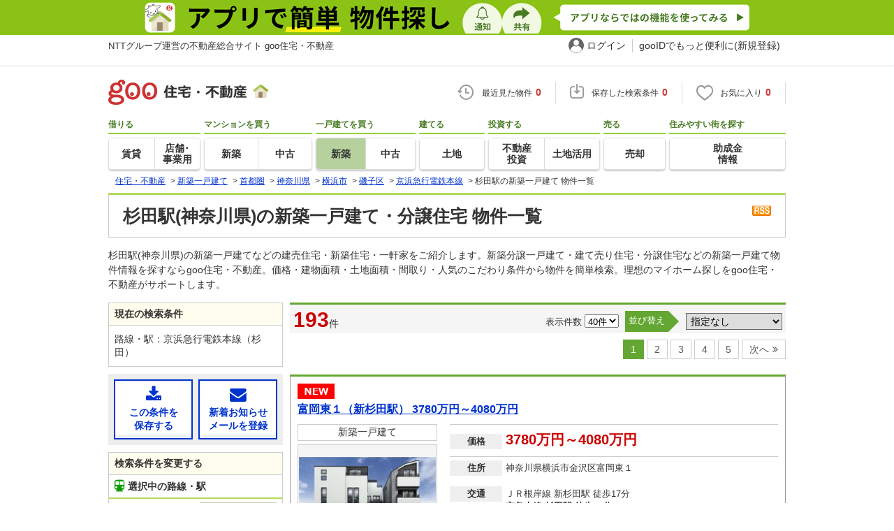

--- FILE ---
content_type: text/html; charset=UTF-8
request_url: https://house.goo.ne.jp/buy/shuto_bh/ensen/331/2331350.html
body_size: 23476
content:

<!DOCTYPE html>





<html lang="ja">
<head>
<script>
  dataLayer = [{
    'template': 'pc',
    'template_hit': 'pc',
    'goo_login_type': 'nologin',
    'uid': '',
    'dpoint':''
  }];
</script>


<!-- Google Tag Manager snippet-->
<script>(function(w,d,s,l,i){w[l]=w[l]||[];w[l].push({'gtm.start':
new Date().getTime(),event:'gtm.js'});var f=d.getElementsByTagName(s)[0],
j=d.createElement(s),dl=l!='dataLayer'?'&l='+l:'';j.async=true;j.src=
'https://www.googletagmanager.com/gtm.js?id='+i+dl;f.parentNode.insertBefore(j,f);
})(window,document,'script','dataLayer','GTM-MWX4H8');</script>
<!-- End Google Tag Manager -->


<!--龠龠龠-->
<meta http-equiv="Content-Type" content="text/html; charset=UTF-8">
<title>杉田駅(神奈川県)の新築一戸建て・一軒家・分譲住宅 物件情報 【goo住宅・不動産】</title>
<meta name="keywords" content="杉田駅 新築一戸建て,物件一覧,新築一戸建て・一軒家,マイホーム,建売住宅,分譲住宅,不動産">
<meta name="description" content="【NTTグループ運営のgoo住宅・不動産】杉田駅の新築一戸建て・一軒家・分譲住宅をお探しならgoo住宅・不動産。新築一戸建て・建売住宅・新築住宅・一軒家など、不動産物件情報が満載です。豊富な物件情報の中からあなたの理想の新築一戸建て・分譲住宅を見つけてください。">
<meta http-equiv="Content-Style-Type" content="text/css">
<meta http-equiv="Content-Script-Type" content="text/javascript">
<meta http-equiv="x-ua-compatible" content="IE=edge" ><link rel="canonical" href="https://house.goo.ne.jp/buy/shuto_bh/ensen/331/2331350.html">
<meta name="robots" content="noarchive">
<link rel="next" href="https://house.goo.ne.jp/buy/shuto_bh/ensen/331/2331350.html?p=2">
<link rel="alternate" media="only screen and (max-width: 640px)" href="https://house.goo.ne.jp/sp/new-ikkodate/ensen/331/2331350.html">
<link rel="icon" href="/house/img/icon/favicon.ico">
<link rel="stylesheet" href="/house/css/master.css?2025110418" type="text/css" media="all">
<link rel="stylesheet" href="/house/css/style.css?2025112713" type="text/css" media="all">
<link rel="stylesheet" href="/house/css/goo_id_menu.css?2025110418" type="text/css" media="all">
<link rel="stylesheet" href="/house/css/1.7.css?2025110418" type="text/css" media="all">
<link rel="stylesheet" href="/house/css/station.css?2025110418.css" media="all" type="text/css">
<link rel="stylesheet" href="/house/css/result.css?2025110418" media="all" type="text/css">
<link rel="stylesheet" href="/house/css/result_common.css?2025110418" media="all" type="text/css">
<link rel="stylesheet" href="/house/css/area.css?2025112615" media="all" type="text/css">
<script type="text/javascript" src="/house/js/house.js?2025110418"></script>
<script type="text/javascript" src="/js/clickCount.js?20140219"></script>
<script type="text/javascript" src="//adcdn.goo.ne.jp/images/js/smarttag-house-housecon.js" charset="utf-8"></script>
<script type="text/javascript" src="/house/js/goo_id_menu.js"></script>

<script type="text/javascript" src="/house/js/jquery-1.3.2.min.js"></script>
<script>window.Promise || document.write('<script src="//www.promisejs.org/polyfills/promise-7.0.4.min.js"><\/script>');</script>
<script type="text/javascript" src="/house/js/indexeddb/pc_house.js?2025110418"></script>
<script type="text/javascript" src="/house/js/indexeddb_insert.js?2025110418"></script>
<script type="text/javascript" src="/house/js/result.js?2025112713"></script>
<script type="text/javascript" src="/house/js/area_display.js?2025110418"></script>
<script type="text/javascript" src="/house/js/buyform.js?2025110418"></script>
<script type="text/javascript" src="/house/js/personal_common.js?2025110418"></script>
<script type="text/javascript" src="/house/js/recommend_noajax.js?2025110418"></script>
<script>
window.onpageshow = function() { if ($("input[name=bc\\[\\]]:checked").length > 0 || $("input[type=hidden][name=bc\\[\\]]").length > 0) $('#hide_btn').show(); };
$(document).ready(function() {
    $('.property').click(function(event){
        if(event.target.nodeName == "INPUT"||event.target.nodeName == "A"||event.target.nodeName == "LABEL" || event.target.nodeName == "BUTTON"){ 
            return;
        }else{ 
            $(this).find('a.linkurl').click();
            window.open($(this).find('a.linkurl').attr('href'))
            return false;
        }
    });
});
</script>

<link rel="stylesheet" href="/house/css/Lside.css?2025112615" media="all" type="text/css">
<script type="text/javascript">
  var s_l_cd  = '03';
  var v_mode  = 'list';
  var s_genre = 'bh';
  var s_m_cd = "14";
  var is_call = "";
</script>
<script type="text/javascript" src="/house/js/search/house_search.js?2025110418"></script>
<script type="text/javascript" src="/house/js/jquery.colorbox.js"></script>
<link rel="stylesheet" type="text/css" href="/house/css/colorbox.css?20170308"/>


</head>
<body>
<!-- Google Tag Manager (noscript) -->
<noscript><iframe src="https://www.googletagmanager.com/ns.html?id=GTM-MWX4H8" height="0" width="0" style="display:none;visibility:hidden"></iframe></noscript>
<!-- End Google Tag Manager (noscript) -->


<!--header-->
<div class="skip">
<a href="#nav_menu"><img src="/img/clear.gif" width="1" height="1" alt="goo住宅・不動産のメニューへジャンプ" border="0"></a><a href="#nav_content"><img src="/img/clear.gif" width="1" height="1" alt="本文へジャンプ" border="0"></a>
</div>


<div class="cmnAppliHeader">
  <div class="cmnAppliHeader-inner">
    <a href="https://goohouse.onelink.me/RBwI/s8c0i943" data-gtm-event-name="banner_click" data-gtm-ev-category="app_download-lp" data-gtm-ev-label="header_banner01" data-gtm-store-dice="TRUE"><img src="/house/img/appli/cmn_appli_header.png" width="970" height="50" alt="アプリで簡単 物件探し 通知 共有 アプリならではの機能を使ってみる" decoding="async"></a>
  </div>
</div>
<div id="NR-onegoo" class="w970px">
<div id="NR-onegoo-inner">
  <div class="nr-onegoo-text">
    <p class="nr-onegoo-text-inbox nr-onegoo-text-info">
      <!-- Greeting for PC -->
      <a href="/">NTTグループ運営の不動産総合サイト goo住宅・不動産</a>
      <!--/ Greeting for PC -->
    </p>
  </div>
    <ul class="nr-onegoo-menu">
         <li class="nr-onegoo-user"><a href="https://login.mail.goo.ne.jp/id/authn/LoginStart?Site=house.goo.ne.jp&Success=https%3A%2F%2Fhouse.goo.ne.jp%2Fbuy%2Fshuto_bh%2Fensen%2F331%2F2331350.html" class="nr-onegoo-user-name" rel="nofollow">ログイン</a></li>
     <li class="nr-onegoo-nologin"><a href="https://login.mail.goo.ne.jp/id/portal/RegUserStart?Site=house.goo.ne.jp&Success=https%3A%2F%2Fhouse.goo.ne.jp%2Fbuy%2Fshuto_bh%2Fensen%2F331%2F2331350.html" class="nr-onegoo-reg" rel="nofollow"><span class="nr-onegoo-pc">gooIDでもっと便利に(新規登録)</span><span class="nr-onegoo-sp">gooID新規登録</span></a></li>
      </ul>
<!-- onegoo inner --></div>
<!-- /onegoo --></div>

<div class="divide02"><img src="/img/clear.gif" width="1" height="1" alt=""></div>
<script>

jQuery(function(){
  // ready
  gloNav('.js-mid-fix');
});

</script>

<div class="ad"></div>
<header class="cmnHeader w970px">
  <div class="cmnHeader-wrap">
    <div class="js-mid-fix cmnHeader-fix">
      <div class="cmnHeader-inner">
        <a href="/" class="cmnHeader-logo"><img src="/house/img/cmn_header_logo.png" alt="goo住宅・不動産" class="cmnHeader-logoImg" width="229" height="36" decoding="async"></a>
        <ul class="cmnHeader-status">
          <li class="cmnHeader-saikin">
            <a href="/saikin_list/" class="cmnHeader-statusLink" rel="nofollow"><span class="cmnIcon header-clock"></span><span class="cmnHeader-statusTxt">最近見た物件<span class="cmnHeader-statusTxtNum">0</span></span></a>
          </li>
          <li class="cmnHeader-save">
            <a href="/favorite/joken.html" class="cmnHeader-statusLink" rel="nofollow"><span class="cmnIcon header-save"></span><span class="cmnHeader-statusTxt">保存した検索条件<span class="cmnHeader-statusTxtNum">0</span></span></a>
          </li>
          <li class="cmnHeader-kentou">
            <a href="/kentou_list/" class="cmnHeader-statusLink" rel="nofollow"><span class="cmnIcon header-heart"></span><span class="cmnHeader-statusTxt">お気に入り<span class="cmnHeader-statusTxtNum">0</span></span></a>
          </li>
        </ul>
      </div>
      <!-- end cmnHeader-inner -->
    </div>
    <!-- end cmnHeader-fix -->
  </div>
  <!-- end cmnHeader-wrap -->


<!--search-->
  <!-- end cmnHeader-wrap -->
  <nav class="cmnHeader-gnav" role="navigation" aria-label="メインメニュー">
    <div class="cmnHeader-gnavInner">
      <ul class="cmnHeader-gnavNav">
        <li class="cmnHeader-gnavList">
          <div class="cmnHeader-gnavCategory">借りる</div>
          <div class="cmnHeader-gnavBox">
            <a href="/rent/ap/" class="cmnHeader-gnavLink"><span class="cmnHeader-gnavTxt">賃貸</span></a>
            <a href="/rent/bb/" class="cmnHeader-gnavLink"><span class="cmnHeader-gnavTxt">店舗･<br>事業用</span></a>
          </div>
        </li>
        <li class="cmnHeader-gnavList">
          <div class="cmnHeader-gnavCategory">マンションを買う</div>
          <div class="cmnHeader-gnavBox">
            <a href="/buy/bm/" class="cmnHeader-gnavLink"><span class="cmnHeader-gnavTxt">新築</span></a>
            <a href="/buy/um/" class="cmnHeader-gnavLink"><span class="cmnHeader-gnavTxt">中古</span></a>
          </div>
        </li>
        <li class="cmnHeader-gnavList">
          <div class="cmnHeader-gnavCategory">一戸建てを買う</div>
          <div class="cmnHeader-gnavBox">
            <a href="/buy/bh/" class="cmnHeader-gnavLink on"><span class="cmnHeader-gnavTxt">新築</span></a>
            <a href="/buy/uh/" class="cmnHeader-gnavLink"><span class="cmnHeader-gnavTxt">中古</span></a>
          </div>
        </li>
        <li class="cmnHeader-gnavList">
          <div class="cmnHeader-gnavCategory">建てる</div>
          <div class="cmnHeader-gnavBox">
            <a href="/buy/la/" class="cmnHeader-gnavLink"><span class="cmnHeader-gnavTxt">土地</span></a>
          </div>
        </li>
        <li class="cmnHeader-gnavList">
          <div class="cmnHeader-gnavCategory">投資する</div>
          <div class="cmnHeader-gnavBox">
            <a href="/toushi/" class="cmnHeader-gnavLink"><span class="cmnHeader-gnavTxt">不動産<br>投資</span></a>
            <a href="/sell/land/" class="cmnHeader-gnavLink"><span class="cmnHeader-gnavTxt">土地活用</span></a>
          </div>
        </li>
        <li class="cmnHeader-gnavList">
          <div class="cmnHeader-gnavCategory">売る</div>
          <div class="cmnHeader-gnavBox">
            <a href="/sell/" class="cmnHeader-gnavLink"><span class="cmnHeader-gnavTxt">売却</span></a>
          </div>
        </li>
        <li class="cmnHeader-gnavList">
          <div class="cmnHeader-gnavCategory">住みやすい街を探す</div>
          <div class="cmnHeader-gnavBox">
            <a href="/chiiki/kurashi/" class="cmnHeader-gnavLink"><span class="cmnHeader-gnavTxt">助成金<br>情報</span></a>
          </div>
        </li>
      </ul>
    </div>
    <!-- end cmnHeader-gnavInner -->
  </nav>
  <!-- end cmnHeader-gnav -->
  </header>
  <!-- end cmnHeader -->




<div id="container4">
<div id="header">
<!--crumb-->
<div class="divide02"></div>
<!--crumb-->
<ul itemscope itemtype="http://schema.org/BreadcrumbList" id="breadcrumb">
<li itemprop="itemListElement" itemscope itemtype="http://schema.org/ListItem"><a itemprop="item" href="/"><span itemprop="name">住宅・不動産</span></a><meta itemprop="position" content="1" /></li>
<span>&gt;</span>
<li itemprop="itemListElement" itemscope itemtype="http://schema.org/ListItem"><a itemprop="item" href="/buy/bh/"><span itemprop="name">新築一戸建て</span></a><meta itemprop="position" content="2" /></li>
<span>&gt;</span>
<li itemprop="itemListElement" itemscope itemtype="http://schema.org/ListItem"><a itemprop="item" href="/buy/shuto_bh/"><span itemprop="name">首都圏</span></a><meta itemprop="position" content="3" /></li>
<span>&gt;</span>
<li itemprop="itemListElement" itemscope itemtype="http://schema.org/ListItem"><a itemprop="item" href="/buy/bh/kanagawa/"><span itemprop="name">神奈川県</span></a><meta itemprop="position" content="4" /></li>
<span>&gt;</span>
<li itemprop="itemListElement" itemscope itemtype="http://schema.org/ListItem"><a itemprop="item" href="/buy/shuto_bh/area_kanagawa/140001.html"><span itemprop="name">横浜市</span></a><meta itemprop="position" content="5" /></li>
<span>&gt;</span>
<li itemprop="itemListElement" itemscope itemtype="http://schema.org/ListItem"><a itemprop="item" href="/buy/shuto_bh/area_kanagawa/14107.html"><span itemprop="name">磯子区</span></a><meta itemprop="position" content="6" /></li>
<span>&gt;</span>
<li itemprop="itemListElement" itemscope itemtype="http://schema.org/ListItem"><a itemprop="item" href="/buy/shuto_bh/ensen_kanagawa/331.html"><span itemprop="name">京浜急行電鉄本線</span></a><meta itemprop="position" content="7" /></li>
<span>&gt;</span>
<li itemprop="itemListElement" itemscope itemtype="http://schema.org/ListItem"><span itemprop="name">杉田駅の新築一戸建て 物件一覧</span><meta itemprop="position" content="8" /></li>
</ul>
<div class="divide02"></div>
<!--/crumb-->


<!--/crumb-->
</div>
<!--/header-->
<a name="top" id="top"></a>
<!--contentarea-->
<a name="nav_content" id="nav_content"></a>
<div class="skip"><img src="/img/clear.gif" width="1" height="1" alt="ここから本文です"></div>

<div id="contentsarea2_2">

<div class="property_list_inner">
<!--parts_id:h1_title_box-->
<div id="h1_title_box">
<a href="/buy/bh/result_rss.php?path=%2Fbuy%2Fbh%2Fresult.html%3Fla%3Dshuto%26ma%3Dkanagawa%26en%255B%255D%3D331%26ek%255B%255D%3D2331350" rel="nofollow"><img src="/house/img/common/rss.gif" alt="RSS" width="27" height="15" border="0" align="absmiddle" decoding="async"></a>
<h1>杉田駅(神奈川県)の新築一戸建て・分譲住宅 物件一覧</h1>
</div>
<!--/parts_id:h1_title_box-->
<p class="header-lead">杉田駅(神奈川県)の新築一戸建てなどの建売住宅・新築住宅・一軒家をご紹介します。新築分譲一戸建て・建て売り住宅・分譲住宅などの新築一戸建て物件情報を探すならgoo住宅・不動産。価格・建物面積・土地面積・間取り・人気のこだわり条件から物件を簡単検索。理想のマイホーム探しをgoo住宅・不動産がサポートします。</p>


</div>
<div class="mainCol">
<div class="property_list_inner">
<div class="pageing_noall-wrap pageing_noall-wrap-top"><div class="pageing_noall"><span class="txt_red">193</span><span class="font95">件</span></div><div class="pageing_noall-R"><span class="koumoku2">表示件数 <select name="ps" onChange="fn_on_ps_change(value)"><option value="20">20件</option><option value="40" selected>40件</option><option value="60">60件</option><option value="80">80件</option></select></span><span class="sort-sub"><span class="sort-sub-tit">並び替え</span><select id="sk" onchange="return doSort();"><option value="000" selected>指定なし</option><option value="010">価格が安い順</option><option value="011">価格が高い順</option><option value="050">駅から近い順</option><option value="021">土地面積が広い順</option><option value="031">建物面積が広い順</option><option value="071">新着更新順</option></select></span></div></div>
<div class="pageing_no-new"><strong>1</strong><a href="/buy/shuto_bh/ensen/331/2331350.html?p=2">2</a><a href="/buy/shuto_bh/ensen/331/2331350.html?p=3">3</a><a href="/buy/shuto_bh/ensen/331/2331350.html?p=4">4</a><a href="/buy/shuto_bh/ensen/331/2331350.html?p=5">5</a><a href="/buy/shuto_bh/ensen/331/2331350.html?p=2" class="page-next">次へ</a></div><div class="divide02"></div>
<div class="rent_tabel_box table_box_area table_box_area-bm">
<div class="property"><div class="property-titleBlock"><span><img src="/house/img/icon/icon_new.png" alt="new" width="53" height="22" decoding="async"></span><h2><a href="/buy/bh/detail/14108/030/Z/79121189.html" target="_blank" onclick="$('#his_id_79121189_030_Z').show();" class="linkurl">富岡東１（新杉田駅） 3780万円～4080万円</a></h2></div><ul class="property-L"><li class="property_type">新築一戸建て</li><li class="img"><div class="img_box"><a href="/buy/bh/detail/14108/030/Z/79121189.html" target="_blank" onclick="$('#his_id_79121189_030_Z').show();"><img src="https://img.house.goo.ne.jp/suumo/gazo/bukken/030/N010000/img/189/79121189/79121189_0005.jpg?200" alt="富岡東１（新杉田駅） 3780万円～4080万円" width="200" height="150" decoding="async"></a></div></li><li class="img img-dbl"><div class="img_box"><a href="/buy/bh/detail/14108/030/Z/79121189.html" target="_blank" onclick="$('#his_id_79121189_030_Z').show();"><img src="https://img.house.goo.ne.jp/suumo/gazo/bukken/030/N010000/img/189/79121189/79121189_0006.jpg?100" alt="物件写真" width="92" height="100" decoding="async"></a></div><div class="img_box img_right"><a href="/buy/bh/detail/14108/030/Z/79121189.html" target="_blank" onclick="$('#his_id_79121189_030_Z').show();"><img src="https://img.house.goo.ne.jp/suumo/gazo/bukken/030/N010000/img/189/79121189/79121189_0007.jpg?100" alt="物件写真" width="92" height="100" decoding="async"></a></div></li><li class="property_watched" id="his_id_79121189_030_Z" style="display:none;">最近見た物件</li></ul><div class="rent_tabel_box-inner"><div class="property_dataMain"><dl><dt><span>価格</span></dt><dd class="price"><span class="txt_em">3780万円～4080万円</span></dd></dl><dl><dt><span>住所</span></dt><dd>神奈川県横浜市金沢区富岡東１</dd></dl><dl><dt><span>交通</span></dt><dd>ＪＲ根岸線 新杉田駅 徒歩17分<br><b>京急本線 杉田駅 徒歩19分</b><br>シーサイドライン 南部市場駅 徒歩21分</dd></dl></div><div class="property_dataSub"><dl><dt><span>間取り</span></dt><dd>2LDK+S（納戸）～2LDK+2S（納戸）</dd></dl><dl><dt><span>建物面積</span></dt><dd>86.11m<sup>2</sup>～115.8m<sup>2</sup>26.04坪～35.02坪</dd><dt><span>土地面積</span></dt><dd>53.93m<sup>2</sup>～67.56m<sup>2</sup>16.31坪～20.43坪</dd></dl><dl><dt><span>総戸数</span></dt><dd>3戸</dd></dl></div><div class="icon-point-wrap span02"><ul class="property-icon-list w02"><li><span>都市ガス</span></li><li><span>2階建て</span></li><li><span>所有権</span></li><li><span>カウンターキッチン</span></li><li><span>浴室乾燥機</span></li></ul></div></div><div class="icon-point-wrap span02"></div><ul class="property-btns"><li><button type="button" name="fv_s_btn" class="button03 name_id-btn-fav-word" id="fv_79121189" onclick="javascript:return checkSingleConsiderationList('kl_buy_h', '79121189');"><i class="fa fa-heart"></i>お気に入りに追加</button></li><li><button type="button" class="button04 bh_shiryou" onclick="window.open('https://suumo.jp/jj/bukken/shiryou/JJ010FJ010/?ar=030&bs=020&bsnc=02079121189&senimotokbn=5&vos=di0375xxxxzp000000000zzz_0000000001');"><i class="fa fa-envelope"></i>資料をもらう（無料）</button></li></ul></div>
<div class="property"><div class="property-titleBlock"><h2><a href="/buy/bh/detail/14107/030/Z/79084108.html" target="_blank" onclick="$('#his_id_79084108_030_Z').show();" class="linkurl">洋光台３（洋光台駅） 7980万円</a></h2></div><ul class="property-L"><li class="property_type">新築一戸建て</li><li class="img"><div class="img_box"><a href="/buy/bh/detail/14107/030/Z/79084108.html" target="_blank" onclick="$('#his_id_79084108_030_Z').show();"><img src="https://img.house.goo.ne.jp/suumo/gazo/bukken/030/N010000/img/108/79084108/79084108_0001.jpg?200" alt="洋光台３（洋光台駅） 7980万円" width="200" height="150" decoding="async"></a></div></li><li class="img img-dbl"><div class="img_box"><a href="/buy/bh/detail/14107/030/Z/79084108.html" target="_blank" onclick="$('#his_id_79084108_030_Z').show();"><img src="https://img.house.goo.ne.jp/suumo/gazo/bukken/030/N010000/img/108/79084108/79084108_0002.jpg?100" alt="物件写真" width="92" height="100" decoding="async"></a></div><div class="img_box img_right"><a href="/buy/bh/detail/14107/030/Z/79084108.html" target="_blank" onclick="$('#his_id_79084108_030_Z').show();"><img src="https://img.house.goo.ne.jp/suumo/gazo/bukken/030/N010000/img/108/79084108/79084108_0003.jpg?100" alt="物件写真" width="92" height="100" decoding="async"></a></div></li><li class="property_watched" id="his_id_79084108_030_Z" style="display:none;">最近見た物件</li></ul><div class="rent_tabel_box-inner"><div class="property_dataMain"><dl><dt><span>価格</span></dt><dd class="price"><span class="txt_em">7980万円</span></dd></dl><dl><dt><span>住所</span></dt><dd>神奈川県横浜市磯子区洋光台３</dd></dl><dl><dt><span>交通</span></dt><dd>ＪＲ根岸線 洋光台駅 徒歩2分<br><b>京急本線 杉田駅 徒歩29分</b><br>ＪＲ京浜東北線 港南台駅 車利用 3km</dd></dl></div><div class="property_dataSub"><dl><dt><span>間取り</span></dt><dd>4LDK+S（納戸）</dd></dl><dl><dt><span>建物面積</span></dt><dd>107.64m<sup>2</sup>32.56坪</dd><dt><span>土地面積</span></dt><dd>180.47m<sup>2</sup>54.59坪</dd></dl><dl><dt><span>総戸数</span></dt><dd>2戸</dd></dl></div><div class="icon-point-wrap span02"><ul class="property-icon-list w02"><li><span>都市ガス</span></li><li><span>2階建て</span></li><li><span>設計住宅性能評価付</span></li><li><span>建設住宅性能評価付</span></li><li><span>所有権</span></li><li><span>カウンターキッチン</span></li></ul></div></div><div class="icon-point-wrap span02"></div><ul class="property-btns"><li><button type="button" name="fv_s_btn" class="button03 name_id-btn-fav-word" id="fv_79084108" onclick="javascript:return checkSingleConsiderationList('kl_buy_h', '79084108');"><i class="fa fa-heart"></i>お気に入りに追加</button></li><li><button type="button" class="button04 bh_shiryou" onclick="window.open('https://suumo.jp/jj/bukken/shiryou/JJ010FJ010/?ar=030&bs=020&bsnc=02079084108&senimotokbn=5&vos=di0375xxxxzp000000000zzz_0000000001');"><i class="fa fa-envelope"></i>資料をもらう（無料）</button></li></ul></div>
<div class="property"><div class="property-titleBlock"><h2><a href="/buy/bh/detail/14107/030/W/79014066.html" target="_blank" onclick="$('#his_id_79014066_030_W').show();" class="linkurl">◆メルディア屏風浦◆駅徒歩6分！子育て施設が徒歩圏内×陽光あふれる2階リビングの家♪</a></h2></div><ul class="property-L"><li class="property_type">新築一戸建て</li><li class="img"><div class="img_box"><a href="/buy/bh/detail/14107/030/W/79014066.html" target="_blank" onclick="$('#his_id_79014066_030_W').show();"><img src="https://img.house.goo.ne.jp/suumo/gazo/bukken/030/N010000/img/066/79014066/79014066_0011.jpg?200" alt="◆メルディア屏風浦◆駅徒歩6分！子育て施設が徒歩圏内×陽光あふれる2階リビングの家♪" width="200" height="150" loading="lazy"></a></div></li><li class="img img-dbl"><div class="img_box"><a href="/buy/bh/detail/14107/030/W/79014066.html" target="_blank" onclick="$('#his_id_79014066_030_W').show();"><img src="https://img.house.goo.ne.jp/suumo/gazo/bukken/030/N010000/img/066/79014066/79014066_0012.jpg?100" alt="物件写真" width="92" height="100" loading="lazy"></a></div><div class="img_box img_right"><a href="/buy/bh/detail/14107/030/W/79014066.html" target="_blank" onclick="$('#his_id_79014066_030_W').show();"><img src="https://img.house.goo.ne.jp/suumo/gazo/bukken/030/N010000/img/066/79014066/79014066_0013.jpg?100" alt="物件写真" width="92" height="100" loading="lazy"></a></div></li><li class="property_watched" id="his_id_79014066_030_W" style="display:none;">最近見た物件</li></ul><div class="rent_tabel_box-inner"><div class="property_dataMain"><dl><dt><span>価格</span></dt><dd class="price"><span class="txt_em">4280万円</span></dd></dl><dl><dt><span>住所</span></dt><dd>神奈川県横浜市磯子区森６</dd></dl><dl><dt><span>交通</span></dt><dd>京急本線 屏風浦駅 徒歩6分<br><b>京急本線 杉田駅 徒歩14分</b><br>ＪＲ京浜東北線 新杉田駅 徒歩16分</dd></dl></div><div class="property_dataSub"><dl><dt><span>間取り</span></dt><dd>2LDK+S（納戸）</dd></dl><dl><dt><span>建物面積</span></dt><dd>99.62m<sup>2</sup></dd><dt><span>土地面積</span></dt><dd>66.38m<sup>2</sup></dd></dl><dl><dt><span>総戸数</span></dt><dd>1戸</dd></dl></div><div class="icon-point-wrap span02"><ul class="property-icon-list w02"><li><span>都市ガス</span></li><li><span>所有権</span></li><li><span>浴室乾燥機</span></li><li><span>ウォークインクローゼット</span></li></ul></div></div><div class="icon-point-wrap span02"><dl class="recommend-point-bh w02"> <dt>おすすめポイント</dt><dd>○駅・小学校・スーパーが徒歩6分圏内！採光にこだわったLDK17帖の住まい</dd></dl></div><ul class="property-btns"><li><button type="button" name="fv_s_btn" class="button03 name_id-btn-fav-word" id="fv_79014066" onclick="javascript:return checkSingleConsiderationList('kl_buy_h', '79014066');"><i class="fa fa-heart"></i>お気に入りに追加</button></li><li><button type="button" class="button04 bh_shiryou" onclick="window.open('https://suumo.jp/jj/bukken/shiryou/JJ010FJ010/?ar=030&bs=020&bsnc=02079014066&senimotokbn=5&vos=di0375xxxxzp000000000zzz_0000000001');"><i class="fa fa-envelope"></i>資料をもらう（無料）</button></li></ul></div>
<div class="property"><div class="property-titleBlock"><h2><a href="/buy/bh/detail/14107/030/Z/78306524.html" target="_blank" onclick="$('#his_id_78306524_030_Z').show();" class="linkurl">中原４（杉田駅） 4480万円・5080万円</a></h2></div><ul class="property-L"><li class="property_type">新築一戸建て</li><li class="img"><div class="img_box"><a href="/buy/bh/detail/14107/030/Z/78306524.html" target="_blank" onclick="$('#his_id_78306524_030_Z').show();"><img src="https://img.house.goo.ne.jp/suumo/gazo/bukken/030/N010000/img/524/78306524/78306524_0037.jpg?200" alt="中原４（杉田駅） 4480万円・5080万円" width="200" height="150" loading="lazy"></a></div></li><li class="img img-dbl"><div class="img_box"><a href="/buy/bh/detail/14107/030/Z/78306524.html" target="_blank" onclick="$('#his_id_78306524_030_Z').show();"><img src="https://img.house.goo.ne.jp/suumo/gazo/bukken/030/N010000/img/524/78306524/78306524_0028.jpg?100" alt="物件写真" width="92" height="100" loading="lazy"></a></div><div class="img_box img_right"><a href="/buy/bh/detail/14107/030/Z/78306524.html" target="_blank" onclick="$('#his_id_78306524_030_Z').show();"><img src="https://img.house.goo.ne.jp/suumo/gazo/bukken/030/N010000/img/524/78306524/78306524_0013.jpg?100" alt="物件写真" width="92" height="100" loading="lazy"></a></div></li><li class="property_watched" id="his_id_78306524_030_Z" style="display:none;">最近見た物件</li></ul><div class="rent_tabel_box-inner"><div class="property_dataMain"><dl><dt><span>価格</span></dt><dd class="price"><span class="txt_em">4480万円・5080万円</span></dd></dl><dl><dt><span>住所</span></dt><dd>神奈川県横浜市磯子区中原４</dd></dl><dl><dt><span>交通</span></dt><dd><b>京急本線 杉田駅 徒歩8分</b><br>ＪＲ根岸線 新杉田駅 徒歩15分<br>東急東横線 横浜駅 車利用 18.8km</dd></dl></div><div class="property_dataSub"><dl><dt><span>間取り</span></dt><dd>2LDK+S（納戸）・2LDK+2S（納戸）</dd></dl><dl><dt><span>建物面積</span></dt><dd>99.05m<sup>2</sup>・106.4m<sup>2</sup>29.96坪・32.18坪</dd><dt><span>土地面積</span></dt><dd>106.67m<sup>2</sup>・132.38m<sup>2</sup>32.26坪・40.04坪</dd></dl><dl><dt><span>総戸数</span></dt><dd>2戸</dd></dl></div><div class="icon-point-wrap span02"><ul class="property-icon-list w02"><li><span>都市ガス</span></li><li><span>2階建て</span></li><li><span>所有権</span></li><li><span>カウンターキッチン</span></li><li><span>浴室乾燥機</span></li></ul></div></div><div class="icon-point-wrap span02"></div><ul class="property-btns"><li><button type="button" name="fv_s_btn" class="button03 name_id-btn-fav-word" id="fv_78306524" onclick="javascript:return checkSingleConsiderationList('kl_buy_h', '78306524');"><i class="fa fa-heart"></i>お気に入りに追加</button></li><li><button type="button" class="button04 bh_shiryou" onclick="window.open('https://suumo.jp/jj/bukken/shiryou/JJ010FJ010/?ar=030&bs=020&bsnc=02078306524&senimotokbn=5&vos=di0375xxxxzp000000000zzz_0000000001');"><i class="fa fa-envelope"></i>資料をもらう（無料）</button></li></ul></div>
<div class="property"><div class="property-titleBlock"><h2><a href="/buy/bh/detail/14107/030/W/78866391.html" target="_blank" onclick="$('#his_id_78866391_030_W').show();" class="linkurl">磯子区中原4丁目　新築一戸建て</a></h2></div><ul class="property-L"><li class="property_type">新築一戸建て</li><li class="img"><div class="img_box"><a href="/buy/bh/detail/14107/030/W/78866391.html" target="_blank" onclick="$('#his_id_78866391_030_W').show();"><img src="https://img.house.goo.ne.jp/suumo/gazo/bukken/030/N010000/img/391/78866391/78866391_0022.jpg?200" alt="磯子区中原4丁目　新築一戸建て" width="200" height="150" loading="lazy"></a></div></li><li class="img img-dbl"><div class="img_box"><a href="/buy/bh/detail/14107/030/W/78866391.html" target="_blank" onclick="$('#his_id_78866391_030_W').show();"><img src="https://img.house.goo.ne.jp/suumo/gazo/bukken/030/N010000/img/391/78866391/78866391_0023.jpg?100" alt="物件写真" width="92" height="100" loading="lazy"></a></div><div class="img_box img_right"><a href="/buy/bh/detail/14107/030/W/78866391.html" target="_blank" onclick="$('#his_id_78866391_030_W').show();"><img src="https://img.house.goo.ne.jp/suumo/gazo/bukken/030/N010000/img/391/78866391/78866391_0010.jpg?100" alt="物件写真" width="92" height="100" loading="lazy"></a></div></li><li class="property_watched" id="his_id_78866391_030_W" style="display:none;">最近見た物件</li></ul><div class="rent_tabel_box-inner"><div class="property_dataMain"><dl><dt><span>価格</span></dt><dd class="price"><span class="txt_em">5280万円</span></dd></dl><dl><dt><span>住所</span></dt><dd>神奈川県横浜市磯子区中原４</dd></dl><dl><dt><span>交通</span></dt><dd><b>京急本線 杉田駅 徒歩9分</b><br>ＪＲ京浜東北線 新杉田駅 徒歩15分<br>京急本線 屏風浦駅 徒歩20分</dd></dl></div><div class="property_dataSub"><dl><dt><span>間取り</span></dt><dd>2LDK+S（納戸）</dd></dl><dl><dt><span>建物面積</span></dt><dd>106.4m<sup>2</sup>（実測）</dd><dt><span>土地面積</span></dt><dd>106.67m<sup>2</sup>（実測）</dd></dl><dl><dt><span>総戸数</span></dt><dd>2戸</dd></dl></div><div class="icon-point-wrap span02"><ul class="property-icon-list w02"><li><span>所有権</span></li><li><span>浴室乾燥機</span></li></ul></div></div><div class="icon-point-wrap span02"><dl class="recommend-point-bh w02"> <dt>おすすめポイント</dt><dd>駅徒歩9分■開放感のある勾配天井のリビング■ロフト■パントリー■2階建</dd></dl></div><ul class="property-btns"><li><button type="button" name="fv_s_btn" class="button03 name_id-btn-fav-word" id="fv_78866391" onclick="javascript:return checkSingleConsiderationList('kl_buy_h', '78866391');"><i class="fa fa-heart"></i>お気に入りに追加</button></li><li><button type="button" class="button04 bh_shiryou" onclick="window.open('https://suumo.jp/jj/bukken/shiryou/JJ010FJ010/?ar=030&bs=020&bsnc=02078866391&senimotokbn=5&vos=di0375xxxxzp000000000zzz_0000000001');"><i class="fa fa-envelope"></i>資料をもらう（無料）</button></li></ul></div>
<div class="property"><div class="property-titleBlock"><h2><a href="/buy/bh/detail/14107/030/Z/79076673.html" target="_blank" onclick="$('#his_id_79076673_030_Z').show();" class="linkurl">栗木３ 5180万円</a></h2></div><ul class="property-L"><li class="property_type">新築一戸建て</li><li class="img"><div class="img_box"><a href="/buy/bh/detail/14107/030/Z/79076673.html" target="_blank" onclick="$('#his_id_79076673_030_Z').show();"><img src="https://img.house.goo.ne.jp/suumo/gazo/bukken/030/N010000/img/673/79076673/79076673_0010.jpg?200" alt="栗木３ 5180万円" width="200" height="150" loading="lazy"></a></div></li><li class="img img-dbl"><div class="img_box"><a href="/buy/bh/detail/14107/030/Z/79076673.html" target="_blank" onclick="$('#his_id_79076673_030_Z').show();"><img src="https://img.house.goo.ne.jp/suumo/gazo/bukken/030/N010000/img/673/79076673/79076673_0011.jpg?100" alt="物件写真" width="92" height="100" loading="lazy"></a></div><div class="img_box img_right"><a href="/buy/bh/detail/14107/030/Z/79076673.html" target="_blank" onclick="$('#his_id_79076673_030_Z').show();"><img src="https://img.house.goo.ne.jp/suumo/gazo/bukken/030/N010000/img/673/79076673/79076673_0012.jpg?100" alt="物件写真" width="92" height="100" loading="lazy"></a></div></li><li class="property_watched" id="his_id_79076673_030_Z" style="display:none;">最近見た物件</li></ul><div class="rent_tabel_box-inner"><div class="property_dataMain"><dl><dt><span>価格</span></dt><dd class="price"><span class="txt_em">5180万円</span></dd></dl><dl><dt><span>住所</span></dt><dd>神奈川県横浜市磯子区栗木３</dd></dl><dl><dt><span>交通</span></dt><dd>ＪＲ根岸線 洋光台駅 バス7分/向坂 停歩3分<br><b>京急本線 杉田駅 徒歩20分</b><br>ＪＲ京浜東北線 新杉田駅 車利用 11km</dd></dl></div><div class="property_dataSub"><dl><dt><span>間取り</span></dt><dd>3LDK+S（納戸）</dd></dl><dl><dt><span>建物面積</span></dt><dd>110.34m<sup>2</sup>33.37坪</dd><dt><span>土地面積</span></dt><dd>196.23m<sup>2</sup>59.35坪</dd></dl><dl><dt><span>総戸数</span></dt><dd>1戸</dd></dl></div><div class="icon-point-wrap span02"><ul class="property-icon-list w02"><li><span>都市ガス</span></li><li><span>2階建て</span></li><li><span>所有権</span></li><li><span>駐車2台以上</span></li><li><span>カウンターキッチン</span></li><li><span>浴室乾燥機</span></li></ul></div></div><div class="icon-point-wrap span02"></div><ul class="property-btns"><li><button type="button" name="fv_s_btn" class="button03 name_id-btn-fav-word" id="fv_79076673" onclick="javascript:return checkSingleConsiderationList('kl_buy_h', '79076673');"><i class="fa fa-heart"></i>お気に入りに追加</button></li><li><button type="button" class="button04 bh_shiryou" onclick="window.open('https://suumo.jp/jj/bukken/shiryou/JJ010FJ010/?ar=030&bs=020&bsnc=02079076673&senimotokbn=5&vos=di0375xxxxzp000000000zzz_0000000001');"><i class="fa fa-envelope"></i>資料をもらう（無料）</button></li></ul></div>
<div class="property"><div class="property-titleBlock"><h2><a href="/buy/bh/detail/14107/030/Z/78971932.html" target="_blank" onclick="$('#his_id_78971932_030_Z').show();" class="linkurl">栗木１（杉田駅） 4635万円～4835万円</a></h2></div><ul class="property-L"><li class="property_type">新築一戸建て</li><li class="img"><div class="img_box"><a href="/buy/bh/detail/14107/030/Z/78971932.html" target="_blank" onclick="$('#his_id_78971932_030_Z').show();"><img src="https://img.house.goo.ne.jp/suumo/gazo/bukken/030/N010000/img/932/78971932/78971932_0032.jpg?200" alt="栗木１（杉田駅） 4635万円～4835万円" width="200" height="150" loading="lazy"></a></div></li><li class="img img-dbl"><div class="img_box"><a href="/buy/bh/detail/14107/030/Z/78971932.html" target="_blank" onclick="$('#his_id_78971932_030_Z').show();"><img src="https://img.house.goo.ne.jp/suumo/gazo/bukken/030/N010000/img/932/78971932/78971932_0011.jpg?100" alt="物件写真" width="92" height="100" loading="lazy"></a></div><div class="img_box img_right"><a href="/buy/bh/detail/14107/030/Z/78971932.html" target="_blank" onclick="$('#his_id_78971932_030_Z').show();"><img src="https://img.house.goo.ne.jp/suumo/gazo/bukken/030/N010000/img/932/78971932/78971932_0014.jpg?100" alt="物件写真" width="92" height="100" loading="lazy"></a></div></li><li class="property_watched" id="his_id_78971932_030_Z" style="display:none;">最近見た物件</li></ul><div class="rent_tabel_box-inner"><div class="property_dataMain"><dl><dt><span>価格</span></dt><dd class="price"><span class="txt_em">4635万円～4835万円</span></dd></dl><dl><dt><span>住所</span></dt><dd>神奈川県横浜市磯子区栗木１</dd></dl><dl><dt><span>交通</span></dt><dd><b>京急本線 杉田駅 徒歩11分</b><br>ＪＲ根岸線 新杉田駅 徒歩17分<br>ＪＲ根岸線 洋光台駅 徒歩22分</dd></dl></div><div class="property_dataSub"><dl><dt><span>間取り</span></dt><dd>2LDK+S（納戸）～3LDK</dd></dl><dl><dt><span>建物面積</span></dt><dd>93.55m<sup>2</sup>～100.03m<sup>2</sup></dd><dt><span>土地面積</span></dt><dd>103.68m<sup>2</sup>～108.34m<sup>2</sup></dd></dl><dl><dt><span>総戸数</span></dt><dd>2戸</dd></dl></div><div class="icon-point-wrap span02"><ul class="property-icon-list w02"><li><span>都市ガス</span></li><li><span>2階建て</span></li><li><span>駐車場有り</span></li><li><span>所有権</span></li><li><span>カウンターキッチン</span></li><li><span>浴室乾燥機</span></li></ul></div></div><div class="icon-point-wrap span02"></div><ul class="property-btns"><li><button type="button" name="fv_s_btn" class="button03 name_id-btn-fav-word" id="fv_78971932" onclick="javascript:return checkSingleConsiderationList('kl_buy_h', '78971932');"><i class="fa fa-heart"></i>お気に入りに追加</button></li><li><button type="button" class="button04 bh_shiryou" onclick="window.open('https://suumo.jp/jj/bukken/shiryou/JJ010FJ010/?ar=030&bs=020&bsnc=02078971932&senimotokbn=5&vos=di0375xxxxzp000000000zzz_0000000001');"><i class="fa fa-envelope"></i>資料をもらう（無料）</button></li></ul></div>
<div class="property"><div class="property-titleBlock"><h2><a href="/buy/bh/detail/14107/030/Z/78637346.html" target="_blank" onclick="$('#his_id_78637346_030_Z').show();" class="linkurl">洋光台６（洋光台駅） 7398万円</a></h2></div><ul class="property-L"><li class="property_type">新築一戸建て</li><li class="img"><div class="img_box"><a href="/buy/bh/detail/14107/030/Z/78637346.html" target="_blank" onclick="$('#his_id_78637346_030_Z').show();"><img src="https://img.house.goo.ne.jp/suumo/gazo/bukken/030/N010000/img/346/78637346/78637346_0027.jpg?200" alt="洋光台６（洋光台駅） 7398万円" width="200" height="150" loading="lazy"></a></div></li><li class="img img-dbl"><div class="img_box"><a href="/buy/bh/detail/14107/030/Z/78637346.html" target="_blank" onclick="$('#his_id_78637346_030_Z').show();"><img src="https://img.house.goo.ne.jp/suumo/gazo/bukken/030/N010000/img/346/78637346/78637346_0028.jpg?100" alt="物件写真" width="92" height="100" loading="lazy"></a></div><div class="img_box img_right"><a href="/buy/bh/detail/14107/030/Z/78637346.html" target="_blank" onclick="$('#his_id_78637346_030_Z').show();"><img src="https://img.house.goo.ne.jp/suumo/gazo/bukken/030/N010000/img/346/78637346/78637346_0048.jpg?100" alt="物件写真" width="92" height="100" loading="lazy"></a></div></li><li class="property_watched" id="his_id_78637346_030_Z" style="display:none;">最近見た物件</li></ul><div class="rent_tabel_box-inner"><div class="property_dataMain"><dl><dt><span>価格</span></dt><dd class="price"><span class="txt_em">7398万円</span></dd></dl><dl><dt><span>住所</span></dt><dd>神奈川県横浜市磯子区洋光台６</dd></dl><dl><dt><span>交通</span></dt><dd>ＪＲ根岸線 洋光台駅 徒歩13分<br>ＪＲ根岸線 港南台駅 バス18分/南公園前 停歩5分<br><b>京急本線 杉田駅 バス7分/ゴルフ場入口 停歩5分</b></dd></dl></div><div class="property_dataSub"><dl><dt><span>間取り</span></dt><dd>4LDK</dd></dl><dl><dt><span>建物面積</span></dt><dd>100.6m<sup>2</sup></dd><dt><span>土地面積</span></dt><dd>174.48m<sup>2</sup></dd></dl><dl><dt><span>総戸数</span></dt><dd>2戸</dd></dl></div><div class="icon-point-wrap span02"><ul class="property-icon-list w02"><li><span>都市ガス</span></li><li><span>2階建て</span></li><li><span>所有権</span></li><li><span>駐車2台以上</span></li><li><span>カウンターキッチン</span></li><li><span>浴室乾燥機</span></li></ul></div></div><div class="icon-point-wrap span02"></div><ul class="property-btns"><li><button type="button" name="fv_s_btn" class="button03 name_id-btn-fav-word" id="fv_78637346" onclick="javascript:return checkSingleConsiderationList('kl_buy_h', '78637346');"><i class="fa fa-heart"></i>お気に入りに追加</button></li><li><button type="button" class="button04 bh_shiryou" onclick="window.open('https://suumo.jp/jj/bukken/shiryou/JJ010FJ010/?ar=030&bs=020&bsnc=02078637346&senimotokbn=5&vos=di0375xxxxzp000000000zzz_0000000001');"><i class="fa fa-envelope"></i>資料をもらう（無料）</button></li></ul></div>
<div class="property"><div class="property-titleBlock"><h2><a href="/buy/bh/detail/14107/030/Z/78611394.html" target="_blank" onclick="$('#his_id_78611394_030_Z').show();" class="linkurl">洋光台６（洋光台駅） 7398万円</a></h2></div><ul class="property-L"><li class="property_type">新築一戸建て</li><li class="img"><div class="img_box"><a href="/buy/bh/detail/14107/030/Z/78611394.html" target="_blank" onclick="$('#his_id_78611394_030_Z').show();"><img src="https://img.house.goo.ne.jp/suumo/gazo/bukken/030/N010000/img/394/78611394/78611394_0040.jpg?200" alt="洋光台６（洋光台駅） 7398万円" width="200" height="150" loading="lazy"></a></div></li><li class="img img-dbl"><div class="img_box"><a href="/buy/bh/detail/14107/030/Z/78611394.html" target="_blank" onclick="$('#his_id_78611394_030_Z').show();"><img src="https://img.house.goo.ne.jp/suumo/gazo/bukken/030/N010000/img/394/78611394/78611394_0017.jpg?100" alt="物件写真" width="92" height="100" loading="lazy"></a></div><div class="img_box img_right"><a href="/buy/bh/detail/14107/030/Z/78611394.html" target="_blank" onclick="$('#his_id_78611394_030_Z').show();"><img src="https://img.house.goo.ne.jp/suumo/gazo/bukken/030/N010000/img/394/78611394/78611394_0008.jpg?100" alt="物件写真" width="92" height="100" loading="lazy"></a></div></li><li class="property_watched" id="his_id_78611394_030_Z" style="display:none;">最近見た物件</li></ul><div class="rent_tabel_box-inner"><div class="property_dataMain"><dl><dt><span>価格</span></dt><dd class="price"><span class="txt_em">7398万円</span></dd></dl><dl><dt><span>住所</span></dt><dd>神奈川県横浜市磯子区洋光台６</dd></dl><dl><dt><span>交通</span></dt><dd>ＪＲ根岸線 洋光台駅 徒歩13分<br><b>京急本線 杉田駅 バス9分/ゴルフ場入口 停歩5分</b><br>ＪＲ東海道本線 横浜駅 車利用 15.8km</dd></dl></div><div class="property_dataSub"><dl><dt><span>間取り</span></dt><dd>4LDK</dd></dl><dl><dt><span>建物面積</span></dt><dd>100.6m<sup>2</sup>30.43坪</dd><dt><span>土地面積</span></dt><dd>174.48m<sup>2</sup>52.77坪</dd></dl><dl><dt><span>総戸数</span></dt><dd>2戸</dd></dl></div><div class="icon-point-wrap span02"><ul class="property-icon-list w02"><li><span>都市ガス</span></li><li><span>2階建て</span></li><li><span>設計住宅性能評価付</span></li><li><span>建設住宅性能評価付</span></li><li><span>所有権</span></li><li><span>駐車2台以上</span></li></ul></div></div><div class="icon-point-wrap span02"></div><ul class="property-btns"><li><button type="button" name="fv_s_btn" class="button03 name_id-btn-fav-word" id="fv_78611394" onclick="javascript:return checkSingleConsiderationList('kl_buy_h', '78611394');"><i class="fa fa-heart"></i>お気に入りに追加</button></li><li><button type="button" class="button04 bh_shiryou" onclick="window.open('https://suumo.jp/jj/bukken/shiryou/JJ010FJ010/?ar=030&bs=020&bsnc=02078611394&senimotokbn=5&vos=di0375xxxxzp000000000zzz_0000000001');"><i class="fa fa-envelope"></i>資料をもらう（無料）</button></li></ul></div>
<div class="property"><div class="property-titleBlock"><h2><a href="/buy/bh/detail/14111/030/Z/78097266.html" target="_blank" onclick="$('#his_id_78097266_030_Z').show();" class="linkurl">笹下３（屏風浦駅） 4990万円</a></h2></div><ul class="property-L"><li class="property_type">新築一戸建て</li><li class="img"><div class="img_box"><a href="/buy/bh/detail/14111/030/Z/78097266.html" target="_blank" onclick="$('#his_id_78097266_030_Z').show();"><img src="https://img.house.goo.ne.jp/suumo/gazo/bukken/030/N010000/img/266/78097266/78097266_0087.jpg?200" alt="笹下３（屏風浦駅） 4990万円" width="200" height="150" loading="lazy"></a></div></li><li class="img img-dbl"><div class="img_box"><a href="/buy/bh/detail/14111/030/Z/78097266.html" target="_blank" onclick="$('#his_id_78097266_030_Z').show();"><img src="https://img.house.goo.ne.jp/suumo/gazo/bukken/030/N010000/img/266/78097266/78097266_0088.jpg?100" alt="物件写真" width="92" height="100" loading="lazy"></a></div><div class="img_box img_right"><a href="/buy/bh/detail/14111/030/Z/78097266.html" target="_blank" onclick="$('#his_id_78097266_030_Z').show();"><img src="https://img.house.goo.ne.jp/suumo/gazo/bukken/030/N010000/img/266/78097266/78097266_0086.jpg?100" alt="物件写真" width="92" height="100" loading="lazy"></a></div></li><li class="property_watched" id="his_id_78097266_030_Z" style="display:none;">最近見た物件</li></ul><div class="rent_tabel_box-inner"><div class="property_dataMain"><dl><dt><span>価格</span></dt><dd class="price"><span class="txt_em">4990万円</span></dd></dl><dl><dt><span>住所</span></dt><dd>神奈川県横浜市港南区笹下３</dd></dl><dl><dt><span>交通</span></dt><dd>京急本線 屏風浦駅 徒歩14分<br>ＪＲ京浜東北線 洋光台駅 徒歩22分<br><b>京急本線 杉田駅 徒歩19分</b></dd></dl></div><div class="property_dataSub"><dl><dt><span>間取り</span></dt><dd>3LDK+S（納戸）・4LDK</dd></dl><dl><dt><span>建物面積</span></dt><dd>98.12m<sup>2</sup></dd><dt><span>土地面積</span></dt><dd>102.66m<sup>2</sup>・104.64m<sup>2</sup></dd></dl><dl><dt><span>総戸数</span></dt><dd>2戸</dd></dl></div><div class="icon-point-wrap span02"><ul class="property-icon-list w02"><li><span>都市ガス</span></li><li><span>2階建て</span></li><li><span>所有権</span></li><li><span>カウンターキッチン</span></li></ul></div></div><div class="icon-point-wrap span02"></div><ul class="property-btns"><li><button type="button" name="fv_s_btn" class="button03 name_id-btn-fav-word" id="fv_78097266" onclick="javascript:return checkSingleConsiderationList('kl_buy_h', '78097266');"><i class="fa fa-heart"></i>お気に入りに追加</button></li><li><button type="button" class="button04 bh_shiryou" onclick="window.open('https://suumo.jp/jj/bukken/shiryou/JJ010FJ010/?ar=030&bs=020&bsnc=02078097266&senimotokbn=5&vos=di0375xxxxzp000000000zzz_0000000001');"><i class="fa fa-envelope"></i>資料をもらう（無料）</button></li></ul></div>
<div class="property"><div class="property-titleBlock"><h2><a href="/buy/bh/detail/14107/030/W/79115064.html" target="_blank" onclick="$('#his_id_79115064_030_W').show();" class="linkurl">オープンプレイス田中コンフォート</a></h2></div><ul class="property-L"><li class="property_type">新築一戸建て</li><li class="img"><div class="img_box"><a href="/buy/bh/detail/14107/030/W/79115064.html" target="_blank" onclick="$('#his_id_79115064_030_W').show();"><img src="https://img.house.goo.ne.jp/suumo/gazo/bukken/030/N010000/img/064/79115064/79115064_0001.jpg?200" alt="オープンプレイス田中コンフォート" width="200" height="150" loading="lazy"></a></div></li><li class="img img-dbl"><div class="img_box"><a href="/buy/bh/detail/14107/030/W/79115064.html" target="_blank" onclick="$('#his_id_79115064_030_W').show();"><img src="https://img.house.goo.ne.jp/suumo/gazo/bukken/030/N010000/img/064/79115064/79115064_0014.jpg?100" alt="物件写真" width="92" height="100" loading="lazy"></a></div><div class="img_box img_right"><a href="/buy/bh/detail/14107/030/W/79115064.html" target="_blank" onclick="$('#his_id_79115064_030_W').show();"><img src="https://img.house.goo.ne.jp/suumo/gazo/bukken/030/N010000/img/064/79115064/79115064_0015.jpg?100" alt="物件写真" width="92" height="100" loading="lazy"></a></div></li><li class="property_watched" id="his_id_79115064_030_W" style="display:none;">最近見た物件</li></ul><div class="rent_tabel_box-inner"><div class="property_dataMain"><dl><dt><span>価格</span></dt><dd class="price"><span class="txt_em">4780万円・4980万円</span></dd></dl><dl><dt><span>住所</span></dt><dd>神奈川県横浜市磯子区田中２</dd></dl><dl><dt><span>交通</span></dt><dd>ＪＲ京浜東北線 洋光台駅 徒歩14分<br><b>京急本線 杉田駅 徒歩20分</b><br></dd></dl></div><div class="property_dataSub"><dl><dt><span>間取り</span></dt><dd>3LDK+S（納戸）</dd></dl><dl><dt><span>建物面積</span></dt><dd>93.46m<sup>2</sup>・100.97m<sup>2</sup></dd><dt><span>土地面積</span></dt><dd>77.38m<sup>2</sup>・78.5m<sup>2</sup></dd></dl><dl><dt><span>総戸数</span></dt><dd>3戸</dd></dl></div><div class="icon-point-wrap span02"><ul class="property-icon-list w02"><li><span>都市ガス</span></li><li><span>2階建て</span></li><li><span>所有権</span></li><li><span>カウンターキッチン</span></li><li><span>浴室乾燥機</span></li></ul></div></div><div class="icon-point-wrap span02"><dl class="recommend-point-bh w02"> <dt>おすすめポイント</dt><dd>家族の顔が見渡せる対面式キッチン採用。カースペース付きの新築分譲住宅です。</dd></dl></div><ul class="property-btns"><li><button type="button" name="fv_s_btn" class="button03 name_id-btn-fav-word" id="fv_79115064" onclick="javascript:return checkSingleConsiderationList('kl_buy_h', '79115064');"><i class="fa fa-heart"></i>お気に入りに追加</button></li><li><button type="button" class="button04 bh_shiryou" onclick="window.open('https://suumo.jp/jj/bukken/shiryou/JJ010FJ010/?ar=030&bs=020&bsnc=02079115064&senimotokbn=5&vos=di0375xxxxzp000000000zzz_0000000001');"><i class="fa fa-envelope"></i>資料をもらう（無料）</button></li></ul></div>
<div class="property"><div class="property-titleBlock"><h2><a href="/buy/bh/detail/14108/030/W/78822781.html" target="_blank" onclick="$('#his_id_78822781_030_W').show();" class="linkurl">富岡東１（新杉田駅） 4180万円～4580万円</a></h2></div><ul class="property-L"><li class="property_type">新築一戸建て</li><li class="img"><div class="img_box"><a href="/buy/bh/detail/14108/030/W/78822781.html" target="_blank" onclick="$('#his_id_78822781_030_W').show();"><img src="https://img.house.goo.ne.jp/suumo/gazo/bukken/030/N010000/img/781/78822781/78822781_0019.jpg?200" alt="富岡東１（新杉田駅） 4180万円～4580万円" width="200" height="150" loading="lazy"></a></div></li><li class="img img-dbl"><div class="img_box"><a href="/buy/bh/detail/14108/030/W/78822781.html" target="_blank" onclick="$('#his_id_78822781_030_W').show();"><img src="https://img.house.goo.ne.jp/suumo/gazo/bukken/030/N010000/img/781/78822781/78822781_0017.jpg?100" alt="物件写真" width="92" height="100" loading="lazy"></a></div><div class="img_box img_right"><a href="/buy/bh/detail/14108/030/W/78822781.html" target="_blank" onclick="$('#his_id_78822781_030_W').show();"><img src="https://img.house.goo.ne.jp/suumo/gazo/bukken/030/N010000/img/781/78822781/78822781_0018.jpg?100" alt="物件写真" width="92" height="100" loading="lazy"></a></div></li><li class="property_watched" id="his_id_78822781_030_W" style="display:none;">最近見た物件</li></ul><div class="rent_tabel_box-inner"><div class="property_dataMain"><dl><dt><span>価格</span></dt><dd class="price"><span class="txt_em">4180万円～4580万円</span></dd></dl><dl><dt><span>住所</span></dt><dd>神奈川県横浜市金沢区富岡東１</dd></dl><dl><dt><span>交通</span></dt><dd>ＪＲ根岸線 新杉田駅 徒歩14分<br><b>京急本線 杉田駅 徒歩16分</b><br>シーサイドライン 南部市場駅 徒歩19分</dd></dl></div><div class="property_dataSub"><dl><dt><span>間取り</span></dt><dd>4LDK</dd></dl><dl><dt><span>建物面積</span></dt><dd>107.65m<sup>2</sup>・108.62m<sup>2</sup></dd><dt><span>土地面積</span></dt><dd>64.6m<sup>2</sup>～68.74m<sup>2</sup></dd></dl><dl><dt><span>総戸数</span></dt><dd>3戸</dd></dl></div><div class="icon-point-wrap span02"><ul class="property-icon-list w02"><li><span>都市ガス</span></li><li><span>所有権</span></li><li><span>カウンターキッチン</span></li><li><span>浴室乾燥機</span></li><li><span>ウォークインクローゼット</span></li></ul></div></div><div class="icon-point-wrap span02"><dl class="recommend-point-bh w02"> <dt>おすすめポイント</dt><dd>―　always ON YOUR SIDE　―<BR>安らぎに満ちた新築戸建て</dd></dl></div><ul class="property-btns"><li><button type="button" name="fv_s_btn" class="button03 name_id-btn-fav-word" id="fv_78822781" onclick="javascript:return checkSingleConsiderationList('kl_buy_h', '78822781');"><i class="fa fa-heart"></i>お気に入りに追加</button></li><li><button type="button" class="button04 bh_shiryou" onclick="window.open('https://suumo.jp/jj/bukken/shiryou/JJ010FJ010/?ar=030&bs=020&bsnc=02078822781&senimotokbn=5&vos=di0375xxxxzp000000000zzz_0000000001');"><i class="fa fa-envelope"></i>資料をもらう（無料）</button></li></ul></div>
<div class="property"><div class="property-titleBlock"><h2><a href="/buy/bh/detail/14108/030/Z/78975232.html" target="_blank" onclick="$('#his_id_78975232_030_Z').show();" class="linkurl">富岡東１（新杉田駅） 4180万円～4580万円</a></h2></div><ul class="property-L"><li class="property_type">新築一戸建て</li><li class="img"><div class="img_box"><a href="/buy/bh/detail/14108/030/Z/78975232.html" target="_blank" onclick="$('#his_id_78975232_030_Z').show();"><img src="https://img.house.goo.ne.jp/suumo/gazo/bukken/030/N010000/img/232/78975232/78975232_0001.jpg?200" alt="富岡東１（新杉田駅） 4180万円～4580万円" width="200" height="150" loading="lazy"></a></div></li><li class="img img-dbl"><div class="img_box"><a href="/buy/bh/detail/14108/030/Z/78975232.html" target="_blank" onclick="$('#his_id_78975232_030_Z').show();"><img src="https://img.house.goo.ne.jp/suumo/gazo/bukken/030/N010000/img/232/78975232/78975232_0002.jpg?100" alt="物件写真" width="92" height="100" loading="lazy"></a></div><div class="img_box img_right"><a href="/buy/bh/detail/14108/030/Z/78975232.html" target="_blank" onclick="$('#his_id_78975232_030_Z').show();"><img src="https://img.house.goo.ne.jp/suumo/gazo/bukken/030/N010000/img/232/78975232/78975232_0019.jpg?100" alt="物件写真" width="92" height="100" loading="lazy"></a></div></li><li class="property_watched" id="his_id_78975232_030_Z" style="display:none;">最近見た物件</li></ul><div class="rent_tabel_box-inner"><div class="property_dataMain"><dl><dt><span>価格</span></dt><dd class="price"><span class="txt_em">4180万円～4580万円</span></dd></dl><dl><dt><span>住所</span></dt><dd>神奈川県横浜市金沢区富岡東１</dd></dl><dl><dt><span>交通</span></dt><dd>ＪＲ京浜東北線 新杉田駅 徒歩14分<br>ＪＲ根岸線 新杉田駅 徒歩14分<br><b>京急本線 杉田駅 徒歩16分</b></dd></dl></div><div class="property_dataSub"><dl><dt><span>間取り</span></dt><dd>3LDK+S（納戸）</dd></dl><dl><dt><span>建物面積</span></dt><dd>107.65m<sup>2</sup>～108.62m<sup>2</sup>32.56坪～32.85坪</dd><dt><span>土地面積</span></dt><dd>64.6m<sup>2</sup>～68.47m<sup>2</sup>19.54坪～20.71坪</dd></dl><dl><dt><span>総戸数</span></dt><dd>3戸</dd></dl></div><div class="icon-point-wrap span02"><ul class="property-icon-list w02"><li><span>都市ガス</span></li><li><span>所有権</span></li><li><span>カウンターキッチン</span></li><li><span>浴室乾燥機</span></li><li><span>ウォークインクローゼット</span></li></ul></div></div><div class="icon-point-wrap span02"></div><ul class="property-btns"><li><button type="button" name="fv_s_btn" class="button03 name_id-btn-fav-word" id="fv_78975232" onclick="javascript:return checkSingleConsiderationList('kl_buy_h', '78975232');"><i class="fa fa-heart"></i>お気に入りに追加</button></li><li><button type="button" class="button04 bh_shiryou" onclick="window.open('https://suumo.jp/jj/bukken/shiryou/JJ010FJ010/?ar=030&bs=020&bsnc=02078975232&senimotokbn=5&vos=di0375xxxxzp000000000zzz_0000000001');"><i class="fa fa-envelope"></i>資料をもらう（無料）</button></li></ul></div>
<div class="property"><div class="property-titleBlock"><h2><a href="/buy/bh/detail/14108/030/Z/79084102.html" target="_blank" onclick="$('#his_id_79084102_030_Z').show();" class="linkurl">富岡西４（京急富岡駅） 5680万円</a></h2></div><ul class="property-L"><li class="property_type">新築一戸建て</li><li class="img"><div class="img_box"><a href="/buy/bh/detail/14108/030/Z/79084102.html" target="_blank" onclick="$('#his_id_79084102_030_Z').show();"><img src="https://img.house.goo.ne.jp/suumo/gazo/bukken/030/N010000/img/102/79084102/79084102_0009.jpg?200" alt="富岡西４（京急富岡駅） 5680万円" width="200" height="150" loading="lazy"></a></div></li><li class="img img-dbl"><div class="img_box"><a href="/buy/bh/detail/14108/030/Z/79084102.html" target="_blank" onclick="$('#his_id_79084102_030_Z').show();"><img src="https://img.house.goo.ne.jp/suumo/gazo/bukken/030/N010000/img/102/79084102/79084102_0010.jpg?100" alt="物件写真" width="92" height="100" loading="lazy"></a></div><div class="img_box img_right"><a href="/buy/bh/detail/14108/030/Z/79084102.html" target="_blank" onclick="$('#his_id_79084102_030_Z').show();"><img src="https://img.house.goo.ne.jp/suumo/gazo/bukken/030/N010000/img/102/79084102/79084102_0011.jpg?100" alt="物件写真" width="92" height="100" loading="lazy"></a></div></li><li class="property_watched" id="his_id_79084102_030_Z" style="display:none;">最近見た物件</li></ul><div class="rent_tabel_box-inner"><div class="property_dataMain"><dl><dt><span>価格</span></dt><dd class="price"><span class="txt_em">5680万円</span></dd></dl><dl><dt><span>住所</span></dt><dd>神奈川県横浜市金沢区富岡西４</dd></dl><dl><dt><span>交通</span></dt><dd>京急本線 京急富岡駅 徒歩15分<br>京急本線 能見台駅 バス2分/富岡西六丁目 停歩9分<br><b>京急本線 杉田駅 車利用 4km</b></dd></dl></div><div class="property_dataSub"><dl><dt><span>間取り</span></dt><dd>3LDK</dd></dl><dl><dt><span>建物面積</span></dt><dd>105.57m<sup>2</sup>31.93坪</dd><dt><span>土地面積</span></dt><dd>148.7m<sup>2</sup>44.98坪</dd></dl><dl><dt><span>総戸数</span></dt><dd>2戸</dd></dl></div><div class="icon-point-wrap span02"><ul class="property-icon-list w02"><li><span>都市ガス</span></li><li><span>2階建て</span></li><li><span>所有権</span></li><li><span>即入居可</span></li><li><span>カウンターキッチン</span></li><li><span>ウォークインクローゼット</span></li></ul></div></div><div class="icon-point-wrap span02"></div><ul class="property-btns"><li><button type="button" name="fv_s_btn" class="button03 name_id-btn-fav-word" id="fv_79084102" onclick="javascript:return checkSingleConsiderationList('kl_buy_h', '79084102');"><i class="fa fa-heart"></i>お気に入りに追加</button></li><li><button type="button" class="button04 bh_shiryou" onclick="window.open('https://suumo.jp/jj/bukken/shiryou/JJ010FJ010/?ar=030&bs=020&bsnc=02079084102&senimotokbn=5&vos=di0375xxxxzp000000000zzz_0000000001');"><i class="fa fa-envelope"></i>資料をもらう（無料）</button></li></ul></div>
<div class="property"><div class="property-titleBlock"><h2><a href="/buy/bh/detail/14111/030/W/78769927.html" target="_blank" onclick="$('#his_id_78769927_030_W').show();" class="linkurl">港南区笹下３丁目　新築一戸建て</a></h2></div><ul class="property-L"><li class="property_type">新築一戸建て</li><li class="img"><div class="img_box"><a href="/buy/bh/detail/14111/030/W/78769927.html" target="_blank" onclick="$('#his_id_78769927_030_W').show();"><img src="https://img.house.goo.ne.jp/suumo/gazo/bukken/030/N010000/img/927/78769927/78769927_0061.jpg?200" alt="港南区笹下３丁目　新築一戸建て" width="200" height="150" loading="lazy"></a></div></li><li class="img img-dbl"><div class="img_box"><a href="/buy/bh/detail/14111/030/W/78769927.html" target="_blank" onclick="$('#his_id_78769927_030_W').show();"><img src="https://img.house.goo.ne.jp/suumo/gazo/bukken/030/N010000/img/927/78769927/78769927_0045.jpg?100" alt="物件写真" width="92" height="100" loading="lazy"></a></div><div class="img_box img_right"><a href="/buy/bh/detail/14111/030/W/78769927.html" target="_blank" onclick="$('#his_id_78769927_030_W').show();"><img src="https://img.house.goo.ne.jp/suumo/gazo/bukken/030/N010000/img/927/78769927/78769927_0073.jpg?100" alt="物件写真" width="92" height="100" loading="lazy"></a></div></li><li class="property_watched" id="his_id_78769927_030_W" style="display:none;">最近見た物件</li></ul><div class="rent_tabel_box-inner"><div class="property_dataMain"><dl><dt><span>価格</span></dt><dd class="price"><span class="txt_em">4990万円</span></dd></dl><dl><dt><span>住所</span></dt><dd>神奈川県横浜市港南区笹下３</dd></dl><dl><dt><span>交通</span></dt><dd>京急本線 屏風浦駅 徒歩15分<br>ＪＲ根岸線 磯子駅 バス8分/森５丁目 停歩2分<br><b>京急本線 杉田駅 徒歩19分</b></dd></dl></div><div class="property_dataSub"><dl><dt><span>間取り</span></dt><dd>4LDK</dd></dl><dl><dt><span>建物面積</span></dt><dd>98.12m<sup>2</sup>（実測）</dd><dt><span>土地面積</span></dt><dd>104.64m<sup>2</sup>（実測）</dd></dl><dl><dt><span>総戸数</span></dt><dd>2戸</dd></dl></div><div class="icon-point-wrap span02"><ul class="property-icon-list w02"><li><span>所有権</span></li><li><span>駐車2台以上</span></li><li><span>即入居可</span></li><li><span>カウンターキッチン</span></li></ul></div></div><div class="icon-point-wrap span02"><dl class="recommend-point-bh w02"> <dt>おすすめポイント</dt><dd>閑静な住宅街■２路線２駅利用可能■カースペース２台分■ＳＩＣ■パントリー</dd></dl></div><ul class="property-btns"><li><button type="button" name="fv_s_btn" class="button03 name_id-btn-fav-word" id="fv_78769927" onclick="javascript:return checkSingleConsiderationList('kl_buy_h', '78769927');"><i class="fa fa-heart"></i>お気に入りに追加</button></li><li><button type="button" class="button04 bh_shiryou" onclick="window.open('https://suumo.jp/jj/bukken/shiryou/JJ010FJ010/?ar=030&bs=020&bsnc=02078769927&senimotokbn=5&vos=di0375xxxxzp000000000zzz_0000000001');"><i class="fa fa-envelope"></i>資料をもらう（無料）</button></li></ul></div>
<div class="property"><div class="property-titleBlock"><h2><a href="/buy/bh/detail/14111/030/Z/79100220.html" target="_blank" onclick="$('#his_id_79100220_030_Z').show();" class="linkurl">笹下３（屏風浦駅） 4990万円</a></h2></div><ul class="property-L"><li class="property_type">新築一戸建て</li><li class="img"><div class="img_box"><a href="/buy/bh/detail/14111/030/Z/79100220.html" target="_blank" onclick="$('#his_id_79100220_030_Z').show();"><img src="https://img.house.goo.ne.jp/suumo/gazo/bukken/030/N010000/img/220/79100220/79100220_0049.jpg?200" alt="笹下３（屏風浦駅） 4990万円" width="200" height="150" loading="lazy"></a></div></li><li class="img img-dbl"><div class="img_box"><a href="/buy/bh/detail/14111/030/Z/79100220.html" target="_blank" onclick="$('#his_id_79100220_030_Z').show();"><img src="https://img.house.goo.ne.jp/suumo/gazo/bukken/030/N010000/img/220/79100220/79100220_0027.jpg?100" alt="物件写真" width="92" height="100" loading="lazy"></a></div><div class="img_box img_right"><a href="/buy/bh/detail/14111/030/Z/79100220.html" target="_blank" onclick="$('#his_id_79100220_030_Z').show();"><img src="https://img.house.goo.ne.jp/suumo/gazo/bukken/030/N010000/img/220/79100220/79100220_0028.jpg?100" alt="物件写真" width="92" height="100" loading="lazy"></a></div></li><li class="property_watched" id="his_id_79100220_030_Z" style="display:none;">最近見た物件</li></ul><div class="rent_tabel_box-inner"><div class="property_dataMain"><dl><dt><span>価格</span></dt><dd class="price"><span class="txt_em">4990万円</span></dd></dl><dl><dt><span>住所</span></dt><dd>神奈川県横浜市港南区笹下３</dd></dl><dl><dt><span>交通</span></dt><dd>京急本線 屏風浦駅 徒歩15分<br><b>京急本線 杉田駅 徒歩20分</b><br>ＪＲ根岸線 新杉田駅 徒歩24分</dd></dl></div><div class="property_dataSub"><dl><dt><span>間取り</span></dt><dd>3LDK+S（納戸）・4LDK</dd></dl><dl><dt><span>建物面積</span></dt><dd>98.12m<sup>2</sup>29.68坪</dd><dt><span>土地面積</span></dt><dd>102.66m<sup>2</sup>・104.64m<sup>2</sup>31.05坪・31.65坪</dd></dl><dl><dt><span>総戸数</span></dt><dd>2戸</dd></dl></div><div class="icon-point-wrap span02"><ul class="property-icon-list w02"><li><span>都市ガス</span></li><li><span>2階建て</span></li><li><span>所有権</span></li><li><span>カウンターキッチン</span></li><li><span>ウォークインクローゼット</span></li></ul></div></div><div class="icon-point-wrap span02"></div><ul class="property-btns"><li><button type="button" name="fv_s_btn" class="button03 name_id-btn-fav-word" id="fv_79100220" onclick="javascript:return checkSingleConsiderationList('kl_buy_h', '79100220');"><i class="fa fa-heart"></i>お気に入りに追加</button></li><li><button type="button" class="button04 bh_shiryou" onclick="window.open('https://suumo.jp/jj/bukken/shiryou/JJ010FJ010/?ar=030&bs=020&bsnc=02079100220&senimotokbn=5&vos=di0375xxxxzp000000000zzz_0000000001');"><i class="fa fa-envelope"></i>資料をもらう（無料）</button></li></ul></div>
<div class="property"><div class="property-titleBlock"><h2><a href="/buy/bh/detail/14107/030/Z/79044689.html" target="_blank" onclick="$('#his_id_79044689_030_Z').show();" class="linkurl">栗木１（洋光台駅） 3980万円</a></h2></div><ul class="property-L"><li class="property_type">新築一戸建て</li><li class="img"><div class="img_box"><a href="/buy/bh/detail/14107/030/Z/79044689.html" target="_blank" onclick="$('#his_id_79044689_030_Z').show();"><img src="https://img.house.goo.ne.jp/suumo/gazo/bukken/030/N010000/img/689/79044689/79044689_0106.jpg?200" alt="栗木１（洋光台駅） 3980万円" width="200" height="150" loading="lazy"></a></div></li><li class="img img-dbl"><div class="img_box"><a href="/buy/bh/detail/14107/030/Z/79044689.html" target="_blank" onclick="$('#his_id_79044689_030_Z').show();"><img src="https://img.house.goo.ne.jp/suumo/gazo/bukken/030/N010000/img/689/79044689/79044689_0105.jpg?100" alt="物件写真" width="92" height="100" loading="lazy"></a></div><div class="img_box img_right"><a href="/buy/bh/detail/14107/030/Z/79044689.html" target="_blank" onclick="$('#his_id_79044689_030_Z').show();"><img src="https://img.house.goo.ne.jp/suumo/gazo/bukken/030/N010000/img/689/79044689/79044689_0109.jpg?100" alt="物件写真" width="92" height="100" loading="lazy"></a></div></li><li class="property_watched" id="his_id_79044689_030_Z" style="display:none;">最近見た物件</li></ul><div class="rent_tabel_box-inner"><div class="property_dataMain"><dl><dt><span>価格</span></dt><dd class="price"><span class="txt_em">3980万円</span></dd></dl><dl><dt><span>住所</span></dt><dd>神奈川県横浜市磯子区栗木１</dd></dl><dl><dt><span>交通</span></dt><dd>ＪＲ京浜東北線 洋光台駅 徒歩16分<br><b>京急本線 杉田駅 徒歩14分</b><br>ＪＲ京浜東北線 新杉田駅 徒歩23分</dd></dl></div><div class="property_dataSub"><dl><dt><span>間取り</span></dt><dd>2LDK+2S（納戸）</dd></dl><dl><dt><span>建物面積</span></dt><dd>108.36m<sup>2</sup>32.77坪</dd><dt><span>土地面積</span></dt><dd>73.26m<sup>2</sup>22.16坪</dd></dl><dl><dt><span>総戸数</span></dt><dd>4戸</dd></dl></div><div class="icon-point-wrap span02"><ul class="property-icon-list w02"><li><span>都市ガス</span></li><li><span>所有権</span></li><li><span>即入居可</span></li><li><span>浴室乾燥機</span></li></ul></div></div><div class="icon-point-wrap span02"></div><ul class="property-btns"><li><button type="button" name="fv_s_btn" class="button03 name_id-btn-fav-word" id="fv_79044689" onclick="javascript:return checkSingleConsiderationList('kl_buy_h', '79044689');"><i class="fa fa-heart"></i>お気に入りに追加</button></li><li><button type="button" class="button04 bh_shiryou" onclick="window.open('https://suumo.jp/jj/bukken/shiryou/JJ010FJ010/?ar=030&bs=020&bsnc=02079044689&senimotokbn=5&vos=di0375xxxxzp000000000zzz_0000000001');"><i class="fa fa-envelope"></i>資料をもらう（無料）</button></li></ul></div>
<div class="property"><div class="property-titleBlock"><h2><a href="/buy/bh/detail/14107/030/Z/78863172.html" target="_blank" onclick="$('#his_id_78863172_030_Z').show();" class="linkurl">栗木１（洋光台駅） 2580万円</a></h2></div><ul class="property-L"><li class="property_joken">建築条件付土地</li><li class="img"><div class="img_box"><a href="/buy/bh/detail/14107/030/Z/78863172.html" target="_blank" onclick="$('#his_id_78863172_030_Z').show();"><img src="https://img.house.goo.ne.jp/suumo/gazo/bukken/030/N010000/img/172/78863172/78863172_0002.jpg?200" alt="栗木１（洋光台駅） 2580万円" width="200" height="150" loading="lazy"></a></div></li><li class="img img-dbl"><div class="img_box"><a href="/buy/bh/detail/14107/030/Z/78863172.html" target="_blank" onclick="$('#his_id_78863172_030_Z').show();"><img src="https://img.house.goo.ne.jp/suumo/gazo/bukken/030/N010000/img/172/78863172/78863172_0003.jpg?100" alt="物件写真" width="92" height="100" loading="lazy"></a></div><div class="img_box img_right"><a href="/buy/bh/detail/14107/030/Z/78863172.html" target="_blank" onclick="$('#his_id_78863172_030_Z').show();"><img src="https://img.house.goo.ne.jp/suumo/gazo/bukken/030/N010000/img/172/78863172/78863172_0004.jpg?100" alt="物件写真" width="92" height="100" loading="lazy"></a></div></li><li class="property_watched" id="his_id_78863172_030_Z" style="display:none;">最近見た物件</li></ul><div class="rent_tabel_box-inner"><div class="property_dataMain"><dl><dt><span>価格</span></dt><dd class="price"><span class="txt_em">2580万円</span><br>土地価格のみ</dd></dl><dl><dt><span>住所</span></dt><dd>神奈川県横浜市磯子区栗木１</dd></dl><dl><dt><span>交通</span></dt><dd>ＪＲ根岸線 洋光台駅 徒歩16分<br><b>京急本線 杉田駅 徒歩18分</b><br></dd></dl></div><div class="property_dataSub"><dl><dt><span>間取り</span></dt><dd>-</dd></dl><dl><dt><span>建物面積</span></dt><dd>-</dd><dt><span>土地面積</span></dt><dd>86.5m<sup>2</sup>26.16坪</dd></dl><dl><dt><span>総区画数</span></dt><dd>2区画</dd></dl></div><div class="icon-point-wrap span02"><ul class="property-icon-list w02"><li><span>都市ガス</span></li><li><span>所有権</span></li></ul></div></div><div class="icon-point-wrap span02"></div><ul class="property-btns"><li><button type="button" name="fv_s_btn" class="button03 name_id-btn-fav-word" id="fv_78863172" onclick="javascript:return checkSingleConsiderationList('kl_buy_h', '78863172');"><i class="fa fa-heart"></i>お気に入りに追加</button></li><li><button type="button" class="button04 bh_shiryou" onclick="window.open('https://suumo.jp/jj/bukken/shiryou/JJ010FJ010/?ar=030&bs=030&bsnc=03078863172&senimotokbn=5&vos=di0375xxxxzp000000000zzz_0000000001');"><i class="fa fa-envelope"></i>資料をもらう（無料）</button></li></ul></div>
<div class="property"><div class="property-titleBlock"><h2><a href="/buy/bh/detail/14108/030/W/78708617.html" target="_blank" onclick="$('#his_id_78708617_030_W').show();" class="linkurl">オープンプレイス杉田コンフォート</a></h2></div><ul class="property-L"><li class="property_type">新築一戸建て</li><li class="img"><div class="img_box"><a href="/buy/bh/detail/14108/030/W/78708617.html" target="_blank" onclick="$('#his_id_78708617_030_W').show();"><img src="https://img.house.goo.ne.jp/suumo/gazo/bukken/030/N010000/img/617/78708617/78708617_0008.jpg?200" alt="オープンプレイス杉田コンフォート" width="200" height="150" loading="lazy"></a></div></li><li class="img img-dbl"><div class="img_box"><a href="/buy/bh/detail/14108/030/W/78708617.html" target="_blank" onclick="$('#his_id_78708617_030_W').show();"><img src="https://img.house.goo.ne.jp/suumo/gazo/bukken/030/N010000/img/617/78708617/78708617_0033.jpg?100" alt="物件写真" width="92" height="100" loading="lazy"></a></div><div class="img_box img_right"><a href="/buy/bh/detail/14108/030/W/78708617.html" target="_blank" onclick="$('#his_id_78708617_030_W').show();"><img src="https://img.house.goo.ne.jp/suumo/gazo/bukken/030/N010000/img/617/78708617/78708617_0034.jpg?100" alt="物件写真" width="92" height="100" loading="lazy"></a></div></li><li class="property_watched" id="his_id_78708617_030_W" style="display:none;">最近見た物件</li></ul><div class="rent_tabel_box-inner"><div class="property_dataMain"><dl><dt><span>価格</span></dt><dd class="price"><span class="txt_em">5280万円</span></dd></dl><dl><dt><span>住所</span></dt><dd>神奈川県横浜市金沢区富岡西１</dd></dl><dl><dt><span>交通</span></dt><dd><b>京急本線 杉田駅 徒歩17分</b><br>京急本線 京急富岡駅 徒歩19分<br>ＪＲ根岸線 新杉田駅 徒歩21分</dd></dl></div><div class="property_dataSub"><dl><dt><span>間取り</span></dt><dd>4LDK</dd></dl><dl><dt><span>建物面積</span></dt><dd>112.3m<sup>2</sup></dd><dt><span>土地面積</span></dt><dd>141.55m<sup>2</sup></dd></dl><dl><dt><span>総戸数</span></dt><dd>1戸</dd></dl></div><div class="icon-point-wrap span02"><ul class="property-icon-list w02"><li><span>都市ガス</span></li><li><span>2階建て</span></li><li><span>所有権</span></li><li><span>駐車2台以上</span></li><li><span>カウンターキッチン</span></li><li><span>浴室乾燥機</span></li></ul></div></div><div class="icon-point-wrap span02"><dl class="recommend-point-bh w02"> <dt>おすすめポイント</dt><dd>低層エリアの穏やかな住環境に誕生するカースペース付の2階建てです。</dd></dl></div><ul class="property-btns"><li><button type="button" name="fv_s_btn" class="button03 name_id-btn-fav-word" id="fv_78708617" onclick="javascript:return checkSingleConsiderationList('kl_buy_h', '78708617');"><i class="fa fa-heart"></i>お気に入りに追加</button></li><li><button type="button" class="button04 bh_shiryou" onclick="window.open('https://suumo.jp/jj/bukken/shiryou/JJ010FJ010/?ar=030&bs=020&bsnc=02078708617&senimotokbn=5&vos=di0375xxxxzp000000000zzz_0000000001');"><i class="fa fa-envelope"></i>資料をもらう（無料）</button></li></ul></div>
<div class="property"><div class="property-titleBlock"><h2><a href="/buy/bh/detail/14107/030/Z/78571731.html" target="_blank" onclick="$('#his_id_78571731_030_Z').show();" class="linkurl">杉田６（杉田駅） 4699万円</a></h2></div><ul class="property-L"><li class="property_type">新築一戸建て</li><li class="img"><div class="img_box"><a href="/buy/bh/detail/14107/030/Z/78571731.html" target="_blank" onclick="$('#his_id_78571731_030_Z').show();"><img src="https://img.house.goo.ne.jp/suumo/gazo/bukken/030/N010000/img/731/78571731/78571731_0035.jpg?200" alt="杉田６（杉田駅） 4699万円" width="200" height="150" loading="lazy"></a></div></li><li class="img img-dbl"><div class="img_box"><a href="/buy/bh/detail/14107/030/Z/78571731.html" target="_blank" onclick="$('#his_id_78571731_030_Z').show();"><img src="https://img.house.goo.ne.jp/suumo/gazo/bukken/030/N010000/img/731/78571731/78571731_0015.jpg?100" alt="物件写真" width="92" height="100" loading="lazy"></a></div><div class="img_box img_right"><a href="/buy/bh/detail/14107/030/Z/78571731.html" target="_blank" onclick="$('#his_id_78571731_030_Z').show();"><img src="https://img.house.goo.ne.jp/suumo/gazo/bukken/030/N010000/img/731/78571731/78571731_0016.jpg?100" alt="物件写真" width="92" height="100" loading="lazy"></a></div></li><li class="property_watched" id="his_id_78571731_030_Z" style="display:none;">最近見た物件</li></ul><div class="rent_tabel_box-inner"><div class="property_dataMain"><dl><dt><span>価格</span></dt><dd class="price"><span class="txt_em">4699万円</span></dd></dl><dl><dt><span>住所</span></dt><dd>神奈川県横浜市磯子区杉田６</dd></dl><dl><dt><span>交通</span></dt><dd><b>京急本線 杉田駅 徒歩17分</b><br>京急本線 京急富岡駅 徒歩17分<br>ＪＲ根岸線 新杉田駅 徒歩23分</dd></dl></div><div class="property_dataSub"><dl><dt><span>間取り</span></dt><dd>4LDK</dd></dl><dl><dt><span>建物面積</span></dt><dd>97.81m<sup>2</sup>29.58坪</dd><dt><span>土地面積</span></dt><dd>100.26m<sup>2</sup>30.32坪</dd></dl><dl><dt><span>総戸数</span></dt><dd>1戸</dd></dl></div><div class="icon-point-wrap span02"><ul class="property-icon-list w02"><li><span>都市ガス</span></li><li><span>2階建て</span></li><li><span>所有権</span></li><li><span>即入居可</span></li><li><span>カウンターキッチン</span></li><li><span>浴室乾燥機</span></li></ul></div></div><div class="icon-point-wrap span02"></div><ul class="property-btns"><li><button type="button" name="fv_s_btn" class="button03 name_id-btn-fav-word" id="fv_78571731" onclick="javascript:return checkSingleConsiderationList('kl_buy_h', '78571731');"><i class="fa fa-heart"></i>お気に入りに追加</button></li><li><button type="button" class="button04 bh_shiryou" onclick="window.open('https://suumo.jp/jj/bukken/shiryou/JJ010FJ010/?ar=030&bs=020&bsnc=02078571731&senimotokbn=5&vos=di0375xxxxzp000000000zzz_0000000001');"><i class="fa fa-envelope"></i>資料をもらう（無料）</button></li></ul></div>
<div class="property"><div class="property-titleBlock"><h2><a href="/buy/bh/detail/14107/030/Z/79120523.html" target="_blank" onclick="$('#his_id_79120523_030_Z').show();" class="linkurl">杉田６（杉田駅） 4699万円</a></h2></div><ul class="property-L"><li class="property_type">新築一戸建て</li><li class="img"><div class="img_box"><a href="/buy/bh/detail/14107/030/Z/79120523.html" target="_blank" onclick="$('#his_id_79120523_030_Z').show();"><img src="https://img.house.goo.ne.jp/suumo/gazo/bukken/030/N010000/img/523/79120523/79120523_0003.jpg?200" alt="杉田６（杉田駅） 4699万円" width="200" height="150" loading="lazy"></a></div></li><li class="img img-dbl"><div class="img_box"><a href="/buy/bh/detail/14107/030/Z/79120523.html" target="_blank" onclick="$('#his_id_79120523_030_Z').show();"><img src="https://img.house.goo.ne.jp/suumo/gazo/bukken/030/N010000/img/523/79120523/79120523_0038.jpg?100" alt="物件写真" width="92" height="100" loading="lazy"></a></div><div class="img_box img_right"><a href="/buy/bh/detail/14107/030/Z/79120523.html" target="_blank" onclick="$('#his_id_79120523_030_Z').show();"><img src="https://img.house.goo.ne.jp/suumo/gazo/bukken/030/N010000/img/523/79120523/79120523_0005.jpg?100" alt="物件写真" width="92" height="100" loading="lazy"></a></div></li><li class="property_watched" id="his_id_79120523_030_Z" style="display:none;">最近見た物件</li></ul><div class="rent_tabel_box-inner"><div class="property_dataMain"><dl><dt><span>価格</span></dt><dd class="price"><span class="txt_em">4699万円</span></dd></dl><dl><dt><span>住所</span></dt><dd>神奈川県横浜市磯子区杉田６</dd></dl><dl><dt><span>交通</span></dt><dd><b>京急本線 杉田駅 徒歩17分</b><br>京急本線 京急富岡駅 徒歩17分<br>ＪＲ根岸線 新杉田駅 徒歩22分</dd></dl></div><div class="property_dataSub"><dl><dt><span>間取り</span></dt><dd>4LDK</dd></dl><dl><dt><span>建物面積</span></dt><dd>97.81m<sup>2</sup>29.58坪</dd><dt><span>土地面積</span></dt><dd>100.26m<sup>2</sup>30.32坪</dd></dl><dl><dt><span>総戸数</span></dt><dd>1戸</dd></dl></div><div class="icon-point-wrap span02"><ul class="property-icon-list w02"><li><span>都市ガス</span></li><li><span>2階建て</span></li><li><span>所有権</span></li><li><span>駐車2台以上</span></li><li><span>即入居可</span></li><li><span>カウンターキッチン</span></li></ul></div></div><div class="icon-point-wrap span02"></div><ul class="property-btns"><li><button type="button" name="fv_s_btn" class="button03 name_id-btn-fav-word" id="fv_79120523" onclick="javascript:return checkSingleConsiderationList('kl_buy_h', '79120523');"><i class="fa fa-heart"></i>お気に入りに追加</button></li><li><button type="button" class="button04 bh_shiryou" onclick="window.open('https://suumo.jp/jj/bukken/shiryou/JJ010FJ010/?ar=030&bs=020&bsnc=02079120523&senimotokbn=5&vos=di0375xxxxzp000000000zzz_0000000001');"><i class="fa fa-envelope"></i>資料をもらう（無料）</button></li></ul></div>
<div class="property"><div class="property-titleBlock"><h2><a href="/buy/bh/detail/14108/030/Z/78400481.html" target="_blank" onclick="$('#his_id_78400481_030_Z').show();" class="linkurl">富岡西４（京急富岡駅） 5480万円</a></h2></div><ul class="property-L"><li class="property_type">新築一戸建て</li><li class="img"><div class="img_box"><a href="/buy/bh/detail/14108/030/Z/78400481.html" target="_blank" onclick="$('#his_id_78400481_030_Z').show();"><img src="https://img.house.goo.ne.jp/suumo/gazo/bukken/030/N010000/img/481/78400481/78400481_0022.jpg?200" alt="富岡西４（京急富岡駅） 5480万円" width="200" height="150" loading="lazy"></a></div></li><li class="img img-dbl"><div class="img_box"><a href="/buy/bh/detail/14108/030/Z/78400481.html" target="_blank" onclick="$('#his_id_78400481_030_Z').show();"><img src="https://img.house.goo.ne.jp/suumo/gazo/bukken/030/N010000/img/481/78400481/78400481_0023.jpg?100" alt="物件写真" width="92" height="100" loading="lazy"></a></div><div class="img_box img_right"><a href="/buy/bh/detail/14108/030/Z/78400481.html" target="_blank" onclick="$('#his_id_78400481_030_Z').show();"><img src="https://img.house.goo.ne.jp/suumo/gazo/bukken/030/N010000/img/481/78400481/78400481_0003.jpg?100" alt="物件写真" width="92" height="100" loading="lazy"></a></div></li><li class="property_watched" id="his_id_78400481_030_Z" style="display:none;">最近見た物件</li></ul><div class="rent_tabel_box-inner"><div class="property_dataMain"><dl><dt><span>価格</span></dt><dd class="price"><span class="txt_em">5480万円</span></dd></dl><dl><dt><span>住所</span></dt><dd>神奈川県横浜市金沢区富岡西４</dd></dl><dl><dt><span>交通</span></dt><dd>京急本線 京急富岡駅 徒歩18分<br>京急本線 能見台駅 徒歩22分<br><b>京急本線 杉田駅 車利用 3km</b></dd></dl></div><div class="property_dataSub"><dl><dt><span>間取り</span></dt><dd>4LDK</dd></dl><dl><dt><span>建物面積</span></dt><dd>99.36m<sup>2</sup>・100.61m<sup>2</sup>30.05坪・30.43坪</dd><dt><span>土地面積</span></dt><dd>141.7m<sup>2</sup>・141.71m<sup>2</sup>42.86坪・42.86坪</dd></dl><dl><dt><span>総戸数</span></dt><dd>2戸</dd></dl></div><div class="icon-point-wrap span02"><ul class="property-icon-list w02"><li><span>都市ガス</span></li><li><span>2階建て</span></li><li><span>所有権</span></li><li><span>駐車2台以上</span></li><li><span>カウンターキッチン</span></li><li><span>浴室乾燥機</span></li></ul></div></div><div class="icon-point-wrap span02"></div><ul class="property-btns"><li><button type="button" name="fv_s_btn" class="button03 name_id-btn-fav-word" id="fv_78400481" onclick="javascript:return checkSingleConsiderationList('kl_buy_h', '78400481');"><i class="fa fa-heart"></i>お気に入りに追加</button></li><li><button type="button" class="button04 bh_shiryou" onclick="window.open('https://suumo.jp/jj/bukken/shiryou/JJ010FJ010/?ar=030&bs=020&bsnc=02078400481&senimotokbn=5&vos=di0375xxxxzp000000000zzz_0000000001');"><i class="fa fa-envelope"></i>資料をもらう（無料）</button></li></ul></div>
<div class="property"><div class="property-titleBlock"><h2><a href="/buy/bh/detail/14111/030/W/78423830.html" target="_blank" onclick="$('#his_id_78423830_030_W').show();" class="linkurl">◆メルディア笹下◆堂々完成！LDK20帖＆ワイドバルコニーの開放感が魅力の4LDK♪</a></h2></div><ul class="property-L"><li class="property_type">新築一戸建て</li><li class="img"><div class="img_box"><a href="/buy/bh/detail/14111/030/W/78423830.html" target="_blank" onclick="$('#his_id_78423830_030_W').show();"><img src="https://img.house.goo.ne.jp/suumo/gazo/bukken/030/N010000/img/830/78423830/78423830_0068.jpg?200" alt="◆メルディア笹下◆堂々完成！LDK20帖＆ワイドバルコニーの開放感が魅力の4LDK♪" width="200" height="150" loading="lazy"></a></div></li><li class="img img-dbl"><div class="img_box"><a href="/buy/bh/detail/14111/030/W/78423830.html" target="_blank" onclick="$('#his_id_78423830_030_W').show();"><img src="https://img.house.goo.ne.jp/suumo/gazo/bukken/030/N010000/img/830/78423830/78423830_0082.jpg?100" alt="物件写真" width="92" height="100" loading="lazy"></a></div><div class="img_box img_right"><a href="/buy/bh/detail/14111/030/W/78423830.html" target="_blank" onclick="$('#his_id_78423830_030_W').show();"><img src="https://img.house.goo.ne.jp/suumo/gazo/bukken/030/N010000/img/830/78423830/78423830_0083.jpg?100" alt="物件写真" width="92" height="100" loading="lazy"></a></div></li><li class="property_watched" id="his_id_78423830_030_W" style="display:none;">最近見た物件</li></ul><div class="rent_tabel_box-inner"><div class="property_dataMain"><dl><dt><span>価格</span></dt><dd class="price"><span class="txt_em">5080万円</span></dd></dl><dl><dt><span>住所</span></dt><dd>神奈川県横浜市港南区笹下３</dd></dl><dl><dt><span>交通</span></dt><dd>ＪＲ根岸線 洋光台駅 徒歩18分<br>京急本線 屏風浦駅 徒歩20分<br><b>京急本線 杉田駅 徒歩28分</b></dd></dl></div><div class="property_dataSub"><dl><dt><span>間取り</span></dt><dd>4LDK</dd></dl><dl><dt><span>建物面積</span></dt><dd>96.46m<sup>2</sup></dd><dt><span>土地面積</span></dt><dd>105.1m<sup>2</sup></dd></dl><dl><dt><span>総戸数</span></dt><dd>1戸</dd></dl></div><div class="icon-point-wrap span02"><ul class="property-icon-list w02"><li><span>都市ガス</span></li><li><span>2階建て</span></li><li><span>所有権</span></li><li><span>即入居可</span></li><li><span>カウンターキッチン</span></li><li><span>浴室乾燥機</span></li></ul></div></div><div class="icon-point-wrap span02"><dl class="recommend-point-bh w02"> <dt>おすすめポイント</dt><dd>明るい南西向き！20帖LDK＋南面ワイドバルコニー＋4部屋の広々邸宅♪</dd></dl></div><ul class="property-btns"><li><button type="button" name="fv_s_btn" class="button03 name_id-btn-fav-word" id="fv_78423830" onclick="javascript:return checkSingleConsiderationList('kl_buy_h', '78423830');"><i class="fa fa-heart"></i>お気に入りに追加</button></li><li><button type="button" class="button04 bh_shiryou" onclick="window.open('https://suumo.jp/jj/bukken/shiryou/JJ010FJ010/?ar=030&bs=020&bsnc=02078423830&senimotokbn=5&vos=di0375xxxxzp000000000zzz_0000000001');"><i class="fa fa-envelope"></i>資料をもらう（無料）</button></li></ul></div>
<div class="property"><div class="property-titleBlock"><h2><a href="/buy/bh/detail/14108/030/Z/77678122.html" target="_blank" onclick="$('#his_id_77678122_030_Z').show();" class="linkurl">富岡西１（京急富岡駅） 3990万円</a></h2></div><ul class="property-L"><li class="property_type">新築一戸建て</li><li class="img"><div class="img_box"><a href="/buy/bh/detail/14108/030/Z/77678122.html" target="_blank" onclick="$('#his_id_77678122_030_Z').show();"><img src="https://img.house.goo.ne.jp/suumo/gazo/bukken/030/N010000/img/122/77678122/77678122_0073.jpg?200" alt="富岡西１（京急富岡駅） 3990万円" width="200" height="150" loading="lazy"></a></div></li><li class="img img-dbl"><div class="img_box"><a href="/buy/bh/detail/14108/030/Z/77678122.html" target="_blank" onclick="$('#his_id_77678122_030_Z').show();"><img src="https://img.house.goo.ne.jp/suumo/gazo/bukken/030/N010000/img/122/77678122/77678122_0025.jpg?100" alt="物件写真" width="92" height="100" loading="lazy"></a></div><div class="img_box img_right"><a href="/buy/bh/detail/14108/030/Z/77678122.html" target="_blank" onclick="$('#his_id_77678122_030_Z').show();"><img src="https://img.house.goo.ne.jp/suumo/gazo/bukken/030/N010000/img/122/77678122/77678122_0074.jpg?100" alt="物件写真" width="92" height="100" loading="lazy"></a></div></li><li class="property_watched" id="his_id_77678122_030_Z" style="display:none;">最近見た物件</li></ul><div class="rent_tabel_box-inner"><div class="property_dataMain"><dl><dt><span>価格</span></dt><dd class="price"><span class="txt_em">3990万円</span></dd></dl><dl><dt><span>住所</span></dt><dd>神奈川県横浜市金沢区富岡西１</dd></dl><dl><dt><span>交通</span></dt><dd>京急本線 京急富岡駅 徒歩18分<br>シーサイドライン 南部市場駅 徒歩18分<br><b>京急本線 杉田駅 徒歩20分</b></dd></dl></div><div class="property_dataSub"><dl><dt><span>間取り</span></dt><dd>4LDK</dd></dl><dl><dt><span>建物面積</span></dt><dd>109.29m<sup>2</sup></dd><dt><span>土地面積</span></dt><dd>66m<sup>2</sup></dd></dl><dl><dt><span>総戸数</span></dt><dd>2戸</dd></dl></div><div class="icon-point-wrap span02"><ul class="property-icon-list w02"><li><span>都市ガス</span></li><li><span>所有権</span></li><li><span>即入居可</span></li><li><span>カウンターキッチン</span></li><li><span>浴室乾燥機</span></li></ul></div></div><div class="icon-point-wrap span02"></div><ul class="property-btns"><li><button type="button" name="fv_s_btn" class="button03 name_id-btn-fav-word" id="fv_77678122" onclick="javascript:return checkSingleConsiderationList('kl_buy_h', '77678122');"><i class="fa fa-heart"></i>お気に入りに追加</button></li><li><button type="button" class="button04 bh_shiryou" onclick="window.open('https://suumo.jp/jj/bukken/shiryou/JJ010FJ010/?ar=030&bs=020&bsnc=02077678122&senimotokbn=5&vos=di0375xxxxzp000000000zzz_0000000001');"><i class="fa fa-envelope"></i>資料をもらう（無料）</button></li></ul></div>
<div class="property"><div class="property-titleBlock"><h2><a href="/buy/bh/detail/14107/030/Z/78354142.html" target="_blank" onclick="$('#his_id_78354142_030_Z').show();" class="linkurl">杉田７（杉田駅） 5790万円</a></h2></div><ul class="property-L"><li class="property_type">新築一戸建て</li><li class="img"><div class="img_box"><a href="/buy/bh/detail/14107/030/Z/78354142.html" target="_blank" onclick="$('#his_id_78354142_030_Z').show();"><img src="https://img.house.goo.ne.jp/suumo/gazo/bukken/030/N010000/img/142/78354142/78354142_0018.jpg?200" alt="杉田７（杉田駅） 5790万円" width="200" height="150" loading="lazy"></a></div></li><li class="img img-dbl"><div class="img_box"><a href="/buy/bh/detail/14107/030/Z/78354142.html" target="_blank" onclick="$('#his_id_78354142_030_Z').show();"><img src="https://img.house.goo.ne.jp/suumo/gazo/bukken/030/N010000/img/142/78354142/78354142_0019.jpg?100" alt="物件写真" width="92" height="100" loading="lazy"></a></div><div class="img_box img_right"><a href="/buy/bh/detail/14107/030/Z/78354142.html" target="_blank" onclick="$('#his_id_78354142_030_Z').show();"><img src="https://img.house.goo.ne.jp/suumo/gazo/bukken/030/N010000/img/142/78354142/78354142_0020.jpg?100" alt="物件写真" width="92" height="100" loading="lazy"></a></div></li><li class="property_watched" id="his_id_78354142_030_Z" style="display:none;">最近見た物件</li></ul><div class="rent_tabel_box-inner"><div class="property_dataMain"><dl><dt><span>価格</span></dt><dd class="price"><span class="txt_em">5790万円</span></dd></dl><dl><dt><span>住所</span></dt><dd>神奈川県横浜市磯子区杉田７</dd></dl><dl><dt><span>交通</span></dt><dd><b>京急本線 杉田駅 徒歩19分</b><br>ＪＲ京浜東北線 新杉田駅 徒歩25分<br>京急本線 京急富岡駅 徒歩25分</dd></dl></div><div class="property_dataSub"><dl><dt><span>間取り</span></dt><dd>4LDK</dd></dl><dl><dt><span>建物面積</span></dt><dd>101.85m<sup>2</sup>30.80坪</dd><dt><span>土地面積</span></dt><dd>153.68m<sup>2</sup>46.48坪</dd></dl><dl><dt><span>総戸数</span></dt><dd>1戸</dd></dl></div><div class="icon-point-wrap span02"><ul class="property-icon-list w02"><li><span>都市ガス</span></li><li><span>2階建て</span></li><li><span>設計住宅性能評価付</span></li><li><span>建設住宅性能評価付</span></li><li><span>所有権</span></li><li><span>駐車2台以上</span></li></ul></div></div><div class="icon-point-wrap span02"></div><ul class="property-btns"><li><button type="button" name="fv_s_btn" class="button03 name_id-btn-fav-word" id="fv_78354142" onclick="javascript:return checkSingleConsiderationList('kl_buy_h', '78354142');"><i class="fa fa-heart"></i>お気に入りに追加</button></li><li><button type="button" class="button04 bh_shiryou" onclick="window.open('https://suumo.jp/jj/bukken/shiryou/JJ010FJ010/?ar=030&bs=020&bsnc=02078354142&senimotokbn=5&vos=di0375xxxxzp000000000zzz_0000000001');"><i class="fa fa-envelope"></i>資料をもらう（無料）</button></li></ul></div>
<div class="property"><div class="property-titleBlock"><h2><a href="/buy/bh/detail/14107/030/Z/78048695.html" target="_blank" onclick="$('#his_id_78048695_030_Z').show();" class="linkurl">杉田７（杉田駅） 5790万円</a></h2></div><ul class="property-L"><li class="property_type">新築一戸建て</li><li class="img"><div class="img_box"><a href="/buy/bh/detail/14107/030/Z/78048695.html" target="_blank" onclick="$('#his_id_78048695_030_Z').show();"><img src="https://img.house.goo.ne.jp/suumo/gazo/bukken/030/N010000/img/695/78048695/78048695_0030.jpg?200" alt="杉田７（杉田駅） 5790万円" width="200" height="150" loading="lazy"></a></div></li><li class="img img-dbl"><div class="img_box"><a href="/buy/bh/detail/14107/030/Z/78048695.html" target="_blank" onclick="$('#his_id_78048695_030_Z').show();"><img src="https://img.house.goo.ne.jp/suumo/gazo/bukken/030/N010000/img/695/78048695/78048695_0021.jpg?100" alt="物件写真" width="92" height="100" loading="lazy"></a></div><div class="img_box img_right"><a href="/buy/bh/detail/14107/030/Z/78048695.html" target="_blank" onclick="$('#his_id_78048695_030_Z').show();"><img src="https://img.house.goo.ne.jp/suumo/gazo/bukken/030/N010000/img/695/78048695/78048695_0003.jpg?100" alt="物件写真" width="92" height="100" loading="lazy"></a></div></li><li class="property_watched" id="his_id_78048695_030_Z" style="display:none;">最近見た物件</li></ul><div class="rent_tabel_box-inner"><div class="property_dataMain"><dl><dt><span>価格</span></dt><dd class="price"><span class="txt_em">5790万円</span></dd></dl><dl><dt><span>住所</span></dt><dd>神奈川県横浜市磯子区杉田７</dd></dl><dl><dt><span>交通</span></dt><dd><b>京急本線 杉田駅 徒歩19分</b><br>ＪＲ京浜東北線 新杉田駅 徒歩25分<br>京急本線 京急富岡駅 徒歩25分</dd></dl></div><div class="property_dataSub"><dl><dt><span>間取り</span></dt><dd>4LDK</dd></dl><dl><dt><span>建物面積</span></dt><dd>101.85m<sup>2</sup>30.80坪</dd><dt><span>土地面積</span></dt><dd>153.68m<sup>2</sup>46.48坪</dd></dl><dl><dt><span>総戸数</span></dt><dd>1戸</dd></dl></div><div class="icon-point-wrap span02"><ul class="property-icon-list w02"><li><span>都市ガス</span></li><li><span>2階建て</span></li><li><span>設計住宅性能評価付</span></li><li><span>建設住宅性能評価付</span></li><li><span>所有権</span></li><li><span>駐車2台以上</span></li></ul></div></div><div class="icon-point-wrap span02"></div><ul class="property-btns"><li><button type="button" name="fv_s_btn" class="button03 name_id-btn-fav-word" id="fv_78048695" onclick="javascript:return checkSingleConsiderationList('kl_buy_h', '78048695');"><i class="fa fa-heart"></i>お気に入りに追加</button></li><li><button type="button" class="button04 bh_shiryou" onclick="window.open('https://suumo.jp/jj/bukken/shiryou/JJ010FJ010/?ar=030&bs=020&bsnc=02078048695&senimotokbn=5&vos=di0375xxxxzp000000000zzz_0000000001');"><i class="fa fa-envelope"></i>資料をもらう（無料）</button></li></ul></div>
<div class="property"><div class="property-titleBlock"><h2><a href="/buy/bh/detail/14107/030/Z/78853317.html" target="_blank" onclick="$('#his_id_78853317_030_Z').show();" class="linkurl">栗木３（杉田駅） 5290万円・5590万円</a></h2></div><ul class="property-L"><li class="property_type">新築一戸建て</li><li class="img"><div class="img_box"><a href="/buy/bh/detail/14107/030/Z/78853317.html" target="_blank" onclick="$('#his_id_78853317_030_Z').show();"><img src="https://img.house.goo.ne.jp/suumo/gazo/bukken/030/N010000/img/317/78853317/78853317_0001.jpg?200" alt="栗木３（杉田駅） 5290万円・5590万円" width="200" height="150" loading="lazy"></a></div></li><li class="img img-dbl"><div class="img_box"><a href="/buy/bh/detail/14107/030/Z/78853317.html" target="_blank" onclick="$('#his_id_78853317_030_Z').show();"><img src="https://img.house.goo.ne.jp/suumo/gazo/bukken/030/N010000/img/317/78853317/78853317_0002.jpg?100" alt="物件写真" width="92" height="100" loading="lazy"></a></div><div class="img_box img_right"><a href="/buy/bh/detail/14107/030/Z/78853317.html" target="_blank" onclick="$('#his_id_78853317_030_Z').show();"><img src="https://img.house.goo.ne.jp/suumo/gazo/bukken/030/N010000/img/317/78853317/78853317_0003.jpg?100" alt="物件写真" width="92" height="100" loading="lazy"></a></div></li><li class="property_watched" id="his_id_78853317_030_Z" style="display:none;">最近見た物件</li></ul><div class="rent_tabel_box-inner"><div class="property_dataMain"><dl><dt><span>価格</span></dt><dd class="price"><span class="txt_em">5290万円・5590万円</span></dd></dl><dl><dt><span>住所</span></dt><dd>神奈川県横浜市磯子区栗木３</dd></dl><dl><dt><span>交通</span></dt><dd><b>京急本線 杉田駅 徒歩19分</b><br>ＪＲ根岸線 洋光台駅 徒歩19分<br>シーサイドライン 新杉田駅 徒歩25分</dd></dl></div><div class="property_dataSub"><dl><dt><span>間取り</span></dt><dd>4LDK</dd></dl><dl><dt><span>建物面積</span></dt><dd>84.8m<sup>2</sup>・92.53m<sup>2</sup></dd><dt><span>土地面積</span></dt><dd>125.99m<sup>2</sup>・126.78m<sup>2</sup></dd></dl><dl><dt><span>総戸数</span></dt><dd>3戸</dd></dl></div><div class="icon-point-wrap span02"><ul class="property-icon-list w02"><li><span>都市ガス</span></li><li><span>2階建て</span></li><li><span>所有権</span></li><li><span>カウンターキッチン</span></li></ul></div></div><div class="icon-point-wrap span02"></div><ul class="property-btns"><li><button type="button" name="fv_s_btn" class="button03 name_id-btn-fav-word" id="fv_78853317" onclick="javascript:return checkSingleConsiderationList('kl_buy_h', '78853317');"><i class="fa fa-heart"></i>お気に入りに追加</button></li><li><button type="button" class="button04 bh_shiryou" onclick="window.open('https://suumo.jp/jj/bukken/shiryou/JJ010FJ010/?ar=030&bs=020&bsnc=02078853317&senimotokbn=5&vos=di0375xxxxzp000000000zzz_0000000001');"><i class="fa fa-envelope"></i>資料をもらう（無料）</button></li></ul></div>
<div class="property"><div class="property-titleBlock"><h2><a href="/buy/bh/detail/14108/030/W/78524849.html" target="_blank" onclick="$('#his_id_78524849_030_W').show();" class="linkurl">富岡西４（能見台駅） 5490万円</a></h2></div><ul class="property-L"><li class="property_type">新築一戸建て</li><li class="img"><div class="img_box"><a href="/buy/bh/detail/14108/030/W/78524849.html" target="_blank" onclick="$('#his_id_78524849_030_W').show();"><img src="https://img.house.goo.ne.jp/suumo/gazo/bukken/030/N010000/img/849/78524849/78524849_0038.jpg?200" alt="富岡西４（能見台駅） 5490万円" width="200" height="150" loading="lazy"></a></div></li><li class="img img-dbl"><div class="img_box"><a href="/buy/bh/detail/14108/030/W/78524849.html" target="_blank" onclick="$('#his_id_78524849_030_W').show();"><img src="https://img.house.goo.ne.jp/suumo/gazo/bukken/030/N010000/img/849/78524849/78524849_0037.jpg?100" alt="物件写真" width="92" height="100" loading="lazy"></a></div><div class="img_box img_right"><a href="/buy/bh/detail/14108/030/W/78524849.html" target="_blank" onclick="$('#his_id_78524849_030_W').show();"><img src="https://img.house.goo.ne.jp/suumo/gazo/bukken/030/N010000/img/849/78524849/78524849_0028.jpg?100" alt="物件写真" width="92" height="100" loading="lazy"></a></div></li><li class="property_watched" id="his_id_78524849_030_W" style="display:none;">最近見た物件</li></ul><div class="rent_tabel_box-inner"><div class="property_dataMain"><dl><dt><span>価格</span></dt><dd class="price"><span class="txt_em">5490万円</span></dd></dl><dl><dt><span>住所</span></dt><dd>神奈川県横浜市金沢区富岡西４</dd></dl><dl><dt><span>交通</span></dt><dd>京急本線 能見台駅 徒歩19分<br>京急本線 京急富岡駅 徒歩18分<br><b>京急本線 杉田駅 徒歩35分</b></dd></dl></div><div class="property_dataSub"><dl><dt><span>間取り</span></dt><dd>4LDK</dd></dl><dl><dt><span>建物面積</span></dt><dd>109.3m<sup>2</sup>（実測）</dd><dt><span>土地面積</span></dt><dd>138.31m<sup>2</sup>（登記）</dd></dl><dl><dt><span>総戸数</span></dt><dd>2戸</dd></dl></div><div class="icon-point-wrap span02"><ul class="property-icon-list w02"><li><span>都市ガス</span></li><li><span>2階建て</span></li><li><span>所有権</span></li><li><span>駐車2台以上</span></li><li><span>即入居可</span></li><li><span>カウンターキッチン</span></li></ul></div></div><div class="icon-point-wrap span02"><dl class="recommend-point-bh w02"> <dt>おすすめポイント</dt><dd>☆☆　家族の夢を叶える。ずっと暮らす家だから拘りぬいた素敵な家　☆☆<BR><BR></dd></dl></div><ul class="property-btns"><li><button type="button" name="fv_s_btn" class="button03 name_id-btn-fav-word" id="fv_78524849" onclick="javascript:return checkSingleConsiderationList('kl_buy_h', '78524849');"><i class="fa fa-heart"></i>お気に入りに追加</button></li><li><button type="button" class="button04 bh_shiryou" onclick="window.open('https://suumo.jp/jj/bukken/shiryou/JJ010FJ010/?ar=030&bs=020&bsnc=02078524849&senimotokbn=5&vos=di0375xxxxzp000000000zzz_0000000001');"><i class="fa fa-envelope"></i>資料をもらう（無料）</button></li></ul></div>
<div class="property"><div class="property-titleBlock"><h2><a href="/buy/bh/detail/14107/030/Z/78487449.html" target="_blank" onclick="$('#his_id_78487449_030_Z').show();" class="linkurl">栗木３（杉田駅） 5290万円・5590万円</a></h2></div><ul class="property-L"><li class="property_type">新築一戸建て</li><li class="img"><div class="img_box"><a href="/buy/bh/detail/14107/030/Z/78487449.html" target="_blank" onclick="$('#his_id_78487449_030_Z').show();"><img src="https://img.house.goo.ne.jp/suumo/gazo/bukken/030/N010000/img/449/78487449/78487449_0025.jpg?200" alt="栗木３（杉田駅） 5290万円・5590万円" width="200" height="150" loading="lazy"></a></div></li><li class="img img-dbl"><div class="img_box"><a href="/buy/bh/detail/14107/030/Z/78487449.html" target="_blank" onclick="$('#his_id_78487449_030_Z').show();"><img src="https://img.house.goo.ne.jp/suumo/gazo/bukken/030/N010000/img/449/78487449/78487449_0014.jpg?100" alt="物件写真" width="92" height="100" loading="lazy"></a></div><div class="img_box img_right"><a href="/buy/bh/detail/14107/030/Z/78487449.html" target="_blank" onclick="$('#his_id_78487449_030_Z').show();"><img src="https://img.house.goo.ne.jp/suumo/gazo/bukken/030/N010000/img/449/78487449/78487449_0026.jpg?100" alt="物件写真" width="92" height="100" loading="lazy"></a></div></li><li class="property_watched" id="his_id_78487449_030_Z" style="display:none;">最近見た物件</li></ul><div class="rent_tabel_box-inner"><div class="property_dataMain"><dl><dt><span>価格</span></dt><dd class="price"><span class="txt_em">5290万円・5590万円</span></dd></dl><dl><dt><span>住所</span></dt><dd>神奈川県横浜市磯子区栗木３</dd></dl><dl><dt><span>交通</span></dt><dd><b>京急本線 杉田駅 徒歩20分</b><br>ＪＲ根岸線 洋光台駅 徒歩20分<br>ＪＲ根岸線 新杉田駅 徒歩27分</dd></dl></div><div class="property_dataSub"><dl><dt><span>間取り</span></dt><dd>4LDK</dd></dl><dl><dt><span>建物面積</span></dt><dd>92.53m<sup>2</sup>・94.8m<sup>2</sup>27.99坪・28.67坪</dd><dt><span>土地面積</span></dt><dd>125.99m<sup>2</sup>・126.78m<sup>2</sup>38.11坪・38.35坪</dd></dl><dl><dt><span>総戸数</span></dt><dd>3戸</dd></dl></div><div class="icon-point-wrap span02"><ul class="property-icon-list w02"><li><span>都市ガス</span></li><li><span>2階建て</span></li><li><span>駐車場有り</span></li><li><span>設計住宅性能評価付</span></li><li><span>建設住宅性能評価付</span></li><li><span>所有権</span></li></ul></div></div><div class="icon-point-wrap span02"></div><ul class="property-btns"><li><button type="button" name="fv_s_btn" class="button03 name_id-btn-fav-word" id="fv_78487449" onclick="javascript:return checkSingleConsiderationList('kl_buy_h', '78487449');"><i class="fa fa-heart"></i>お気に入りに追加</button></li><li><button type="button" class="button04 bh_shiryou" onclick="window.open('https://suumo.jp/jj/bukken/shiryou/JJ010FJ010/?ar=030&bs=020&bsnc=02078487449&senimotokbn=5&vos=di0375xxxxzp000000000zzz_0000000001');"><i class="fa fa-envelope"></i>資料をもらう（無料）</button></li></ul></div>
<div class="property"><div class="property-titleBlock"><h2><a href="/buy/bh/detail/14107/030/Z/78805335.html" target="_blank" onclick="$('#his_id_78805335_030_Z').show();" class="linkurl">栗木３（杉田駅） 5290万円～5590万円</a></h2></div><ul class="property-L"><li class="property_type">新築一戸建て</li><li class="img"><div class="img_box"><a href="/buy/bh/detail/14107/030/Z/78805335.html" target="_blank" onclick="$('#his_id_78805335_030_Z').show();"><img src="https://img.house.goo.ne.jp/suumo/gazo/bukken/030/N010000/img/335/78805335/78805335_0076.jpg?200" alt="栗木３（杉田駅） 5290万円～5590万円" width="200" height="150" loading="lazy"></a></div></li><li class="img img-dbl"><div class="img_box"><a href="/buy/bh/detail/14107/030/Z/78805335.html" target="_blank" onclick="$('#his_id_78805335_030_Z').show();"><img src="https://img.house.goo.ne.jp/suumo/gazo/bukken/030/N010000/img/335/78805335/78805335_0097.jpg?100" alt="物件写真" width="92" height="100" loading="lazy"></a></div><div class="img_box img_right"><a href="/buy/bh/detail/14107/030/Z/78805335.html" target="_blank" onclick="$('#his_id_78805335_030_Z').show();"><img src="https://img.house.goo.ne.jp/suumo/gazo/bukken/030/N010000/img/335/78805335/78805335_0098.jpg?100" alt="物件写真" width="92" height="100" loading="lazy"></a></div></li><li class="property_watched" id="his_id_78805335_030_Z" style="display:none;">最近見た物件</li></ul><div class="rent_tabel_box-inner"><div class="property_dataMain"><dl><dt><span>価格</span></dt><dd class="price"><span class="txt_em">5290万円～5590万円</span></dd></dl><dl><dt><span>住所</span></dt><dd>神奈川県横浜市磯子区栗木３</dd></dl><dl><dt><span>交通</span></dt><dd><b>京急本線 杉田駅 徒歩20分</b><br>ＪＲ根岸線 洋光台駅 徒歩20分<br>ＪＲ根岸線 新杉田駅 徒歩27分</dd></dl></div><div class="property_dataSub"><dl><dt><span>間取り</span></dt><dd>4LDK</dd></dl><dl><dt><span>建物面積</span></dt><dd>92.53m<sup>2</sup>・94.8m<sup>2</sup>27.99坪・28.67坪</dd><dt><span>土地面積</span></dt><dd>125.99m<sup>2</sup>・126.78m<sup>2</sup>38.11坪・38.35坪</dd></dl><dl><dt><span>総戸数</span></dt><dd>3戸</dd></dl></div><div class="icon-point-wrap span02"><ul class="property-icon-list w02"><li><span>都市ガス</span></li><li><span>2階建て</span></li><li><span>所有権</span></li><li><span>カウンターキッチン</span></li></ul></div></div><div class="icon-point-wrap span02"></div><ul class="property-btns"><li><button type="button" name="fv_s_btn" class="button03 name_id-btn-fav-word" id="fv_78805335" onclick="javascript:return checkSingleConsiderationList('kl_buy_h', '78805335');"><i class="fa fa-heart"></i>お気に入りに追加</button></li><li><button type="button" class="button04 bh_shiryou" onclick="window.open('https://suumo.jp/jj/bukken/shiryou/JJ010FJ010/?ar=030&bs=020&bsnc=02078805335&senimotokbn=5&vos=di0375xxxxzp000000000zzz_0000000001');"><i class="fa fa-envelope"></i>資料をもらう（無料）</button></li></ul></div>
<div class="property"><div class="property-titleBlock"><h2><a href="/buy/bh/detail/14107/030/W/78876860.html" target="_blank" onclick="$('#his_id_78876860_030_W').show();" class="linkurl">ブルーミングガーデン 横浜市磯子区杉田8丁目1棟-長期優良住</a></h2></div><ul class="property-L"><li class="property_type">新築一戸建て</li><li class="img"><div class="img_box"><a href="/buy/bh/detail/14107/030/W/78876860.html" target="_blank" onclick="$('#his_id_78876860_030_W').show();"><img src="https://img.house.goo.ne.jp/suumo/gazo/bukken/030/N010000/img/860/78876860/78876860_0014.jpg?200" alt="ブルーミングガーデン 横浜市磯子区杉田8丁目1棟-長期優良住" width="200" height="150" loading="lazy"></a></div></li><li class="img img-dbl"><div class="img_box"><a href="/buy/bh/detail/14107/030/W/78876860.html" target="_blank" onclick="$('#his_id_78876860_030_W').show();"><img src="https://img.house.goo.ne.jp/suumo/gazo/bukken/030/N010000/img/860/78876860/78876860_0031.jpg?100" alt="物件写真" width="92" height="100" loading="lazy"></a></div><div class="img_box img_right"><a href="/buy/bh/detail/14107/030/W/78876860.html" target="_blank" onclick="$('#his_id_78876860_030_W').show();"><img src="https://img.house.goo.ne.jp/suumo/gazo/bukken/030/N010000/img/860/78876860/78876860_0032.jpg?100" alt="物件写真" width="92" height="100" loading="lazy"></a></div></li><li class="property_watched" id="his_id_78876860_030_W" style="display:none;">最近見た物件</li></ul><div class="rent_tabel_box-inner"><div class="property_dataMain"><dl><dt><span>価格</span></dt><dd class="price"><span class="txt_em">6880万円</span></dd></dl><dl><dt><span>住所</span></dt><dd>神奈川県横浜市磯子区杉田８</dd></dl><dl><dt><span>交通</span></dt><dd><b>京急本線 杉田駅 徒歩22分</b><br><b>京急本線 杉田駅 バス7分/上中里町 停歩4分</b><br>ＪＲ根岸線 洋光台駅 バス9分/上中里町 停歩4分</dd></dl></div><div class="property_dataSub"><dl><dt><span>間取り</span></dt><dd>4LDK</dd></dl><dl><dt><span>建物面積</span></dt><dd>113.09m<sup>2</sup>（34.20坪）</dd><dt><span>土地面積</span></dt><dd>187.51m<sup>2</sup>（56.72坪）（登記）</dd></dl><dl><dt><span>総戸数</span></dt><dd>1戸</dd></dl></div><div class="icon-point-wrap span02"><ul class="property-icon-list w02"><li><span>都市ガス</span></li><li><span>設計住宅性能評価付</span></li><li><span>建設住宅性能評価付</span></li><li><span>所有権</span></li><li><span>駐車2台以上</span></li><li><span>カウンターキッチン</span></li></ul></div></div><div class="icon-point-wrap span02"><dl class="recommend-point-bh w02"> <dt>おすすめポイント</dt><dd>敷地面積56坪超！！「建売ぽっくない」を追求した認定長期優良住宅！！</dd></dl></div><ul class="property-btns"><li><button type="button" name="fv_s_btn" class="button03 name_id-btn-fav-word" id="fv_78876860" onclick="javascript:return checkSingleConsiderationList('kl_buy_h', '78876860');"><i class="fa fa-heart"></i>お気に入りに追加</button></li><li><button type="button" class="button04 bh_shiryou" onclick="window.open('https://suumo.jp/jj/bukken/shiryou/JJ010FJ010/?ar=030&bs=020&bsnc=02078876860&senimotokbn=5&vos=di0375xxxxzp000000000zzz_0000000001');"><i class="fa fa-envelope"></i>資料をもらう（無料）</button></li></ul></div>
<div class="property"><div class="property-titleBlock"><h2><a href="/buy/bh/detail/14107/030/Z/79084093.html" target="_blank" onclick="$('#his_id_79084093_030_Z').show();" class="linkurl">杉田８（杉田駅） 6880万円</a></h2></div><ul class="property-L"><li class="property_type">新築一戸建て</li><li class="img"><div class="img_box"><a href="/buy/bh/detail/14107/030/Z/79084093.html" target="_blank" onclick="$('#his_id_79084093_030_Z').show();"><img src="https://img.house.goo.ne.jp/suumo/gazo/bukken/030/N010000/img/093/79084093/79084093_0012.jpg?200" alt="杉田８（杉田駅） 6880万円" width="200" height="150" loading="lazy"></a></div></li><li class="img img-dbl"><div class="img_box"><a href="/buy/bh/detail/14107/030/Z/79084093.html" target="_blank" onclick="$('#his_id_79084093_030_Z').show();"><img src="https://img.house.goo.ne.jp/suumo/gazo/bukken/030/N010000/img/093/79084093/79084093_0002.jpg?100" alt="物件写真" width="92" height="100" loading="lazy"></a></div><div class="img_box img_right"><a href="/buy/bh/detail/14107/030/Z/79084093.html" target="_blank" onclick="$('#his_id_79084093_030_Z').show();"><img src="https://img.house.goo.ne.jp/suumo/gazo/bukken/030/N010000/img/093/79084093/79084093_0003.jpg?100" alt="物件写真" width="92" height="100" loading="lazy"></a></div></li><li class="property_watched" id="his_id_79084093_030_Z" style="display:none;">最近見た物件</li></ul><div class="rent_tabel_box-inner"><div class="property_dataMain"><dl><dt><span>価格</span></dt><dd class="price"><span class="txt_em">6880万円</span></dd></dl><dl><dt><span>住所</span></dt><dd>神奈川県横浜市磯子区杉田８</dd></dl><dl><dt><span>交通</span></dt><dd><b>京急本線 杉田駅 徒歩22分</b><br>ＪＲ根岸線 洋光台駅 バス9分/上中里町 停歩4分<br>ＪＲ根岸線 新杉田駅 徒歩30分</dd></dl></div><div class="property_dataSub"><dl><dt><span>間取り</span></dt><dd>4LDK</dd></dl><dl><dt><span>建物面積</span></dt><dd>113.09m<sup>2</sup>34.20坪</dd><dt><span>土地面積</span></dt><dd>187.51m<sup>2</sup>56.72坪</dd></dl><dl><dt><span>総戸数</span></dt><dd>1戸</dd></dl></div><div class="icon-point-wrap span02"><ul class="property-icon-list w02"><li><span>都市ガス</span></li><li><span>2階建て</span></li><li><span>所有権</span></li><li><span>駐車2台以上</span></li><li><span>カウンターキッチン</span></li><li><span>浴室乾燥機</span></li></ul></div></div><div class="icon-point-wrap span02"></div><ul class="property-btns"><li><button type="button" name="fv_s_btn" class="button03 name_id-btn-fav-word" id="fv_79084093" onclick="javascript:return checkSingleConsiderationList('kl_buy_h', '79084093');"><i class="fa fa-heart"></i>お気に入りに追加</button></li><li><button type="button" class="button04 bh_shiryou" onclick="window.open('https://suumo.jp/jj/bukken/shiryou/JJ010FJ010/?ar=030&bs=020&bsnc=02079084093&senimotokbn=5&vos=di0375xxxxzp000000000zzz_0000000001');"><i class="fa fa-envelope"></i>資料をもらう（無料）</button></li></ul></div>
<div class="property"><div class="property-titleBlock"><h2><a href="/buy/bh/detail/14107/030/Z/79076653.html" target="_blank" onclick="$('#his_id_79076653_030_Z').show();" class="linkurl">杉田８（京急富岡駅） 5680万円</a></h2></div><ul class="property-L"><li class="property_type">新築一戸建て</li><li class="img"><div class="img_box"><a href="/buy/bh/detail/14107/030/Z/79076653.html" target="_blank" onclick="$('#his_id_79076653_030_Z').show();"><img src="https://img.house.goo.ne.jp/suumo/gazo/bukken/030/N010000/img/653/79076653/79076653_0001.jpg?200" alt="杉田８（京急富岡駅） 5680万円" width="200" height="150" loading="lazy"></a></div></li><li class="img img-dbl"><div class="img_box"><a href="/buy/bh/detail/14107/030/Z/79076653.html" target="_blank" onclick="$('#his_id_79076653_030_Z').show();"><img src="https://img.house.goo.ne.jp/suumo/gazo/bukken/030/N010000/img/653/79076653/79076653_0002.jpg?100" alt="物件写真" width="92" height="100" loading="lazy"></a></div><div class="img_box img_right"><a href="/buy/bh/detail/14107/030/Z/79076653.html" target="_blank" onclick="$('#his_id_79076653_030_Z').show();"><img src="https://img.house.goo.ne.jp/suumo/gazo/bukken/030/N010000/img/653/79076653/79076653_0003.jpg?100" alt="物件写真" width="92" height="100" loading="lazy"></a></div></li><li class="property_watched" id="his_id_79076653_030_Z" style="display:none;">最近見た物件</li></ul><div class="rent_tabel_box-inner"><div class="property_dataMain"><dl><dt><span>価格</span></dt><dd class="price"><span class="txt_em">5680万円</span></dd></dl><dl><dt><span>住所</span></dt><dd>神奈川県横浜市磯子区杉田８</dd></dl><dl><dt><span>交通</span></dt><dd>京急本線 京急富岡駅 徒歩28分<br>京急本線 京急富岡駅 バス7分/パームヒルズ京急富岡 停歩2分<br><b>京急本線 杉田駅 徒歩23分</b></dd></dl></div><div class="property_dataSub"><dl><dt><span>間取り</span></dt><dd>4LDK</dd></dl><dl><dt><span>建物面積</span></dt><dd>108.47m<sup>2</sup>32.81坪</dd><dt><span>土地面積</span></dt><dd>167.83m<sup>2</sup>50.76坪</dd></dl><dl><dt><span>総戸数</span></dt><dd>1戸</dd></dl></div><div class="icon-point-wrap span02"><ul class="property-icon-list w02"><li><span>都市ガス</span></li><li><span>2階建て</span></li><li><span>所有権</span></li><li><span>駐車2台以上</span></li><li><span>カウンターキッチン</span></li><li><span>浴室乾燥機</span></li></ul></div></div><div class="icon-point-wrap span02"></div><ul class="property-btns"><li><button type="button" name="fv_s_btn" class="button03 name_id-btn-fav-word" id="fv_79076653" onclick="javascript:return checkSingleConsiderationList('kl_buy_h', '79076653');"><i class="fa fa-heart"></i>お気に入りに追加</button></li><li><button type="button" class="button04 bh_shiryou" onclick="window.open('https://suumo.jp/jj/bukken/shiryou/JJ010FJ010/?ar=030&bs=020&bsnc=02079076653&senimotokbn=5&vos=di0375xxxxzp000000000zzz_0000000001');"><i class="fa fa-envelope"></i>資料をもらう（無料）</button></li></ul></div>
<div class="property"><div class="property-titleBlock"><h2><a href="/buy/bh/detail/14107/030/Z/79052991.html" target="_blank" onclick="$('#his_id_79052991_030_Z').show();" class="linkurl">杉田８（京急富岡駅） 5680万円</a></h2></div><ul class="property-L"><li class="property_type">新築一戸建て</li><li class="img"><div class="img_box"><a href="/buy/bh/detail/14107/030/Z/79052991.html" target="_blank" onclick="$('#his_id_79052991_030_Z').show();"><img src="https://img.house.goo.ne.jp/suumo/gazo/bukken/030/N010000/img/991/79052991/79052991_0001.jpg?200" alt="杉田８（京急富岡駅） 5680万円" width="200" height="150" loading="lazy"></a></div></li><li class="img img-dbl"><div class="img_box"><a href="/buy/bh/detail/14107/030/Z/79052991.html" target="_blank" onclick="$('#his_id_79052991_030_Z').show();"><img src="https://img.house.goo.ne.jp/suumo/gazo/bukken/030/N010000/img/991/79052991/79052991_0014.jpg?100" alt="物件写真" width="92" height="100" loading="lazy"></a></div><div class="img_box img_right"><a href="/buy/bh/detail/14107/030/Z/79052991.html" target="_blank" onclick="$('#his_id_79052991_030_Z').show();"><img src="https://img.house.goo.ne.jp/suumo/gazo/bukken/030/N010000/img/991/79052991/79052991_0003.jpg?100" alt="物件写真" width="92" height="100" loading="lazy"></a></div></li><li class="property_watched" id="his_id_79052991_030_Z" style="display:none;">最近見た物件</li></ul><div class="rent_tabel_box-inner"><div class="property_dataMain"><dl><dt><span>価格</span></dt><dd class="price"><span class="txt_em">5680万円</span></dd></dl><dl><dt><span>住所</span></dt><dd>神奈川県横浜市磯子区杉田８</dd></dl><dl><dt><span>交通</span></dt><dd>京急本線 京急富岡駅 徒歩28分<br>京急本線 京急富岡駅 バス7分/パームヒルズ京急富岡 停歩2分<br><b>京急本線 杉田駅 徒歩23分</b></dd></dl></div><div class="property_dataSub"><dl><dt><span>間取り</span></dt><dd>4LDK</dd></dl><dl><dt><span>建物面積</span></dt><dd>108.47m<sup>2</sup>32.81坪</dd><dt><span>土地面積</span></dt><dd>167.83m<sup>2</sup>50.76坪</dd></dl><dl><dt><span>総戸数</span></dt><dd>1戸</dd></dl></div><div class="icon-point-wrap span02"><ul class="property-icon-list w02"><li><span>都市ガス</span></li><li><span>2階建て</span></li><li><span>所有権</span></li><li><span>駐車2台以上</span></li><li><span>カウンターキッチン</span></li><li><span>浴室乾燥機</span></li></ul></div></div><div class="icon-point-wrap span02"></div><ul class="property-btns"><li><button type="button" name="fv_s_btn" class="button03 name_id-btn-fav-word" id="fv_79052991" onclick="javascript:return checkSingleConsiderationList('kl_buy_h', '79052991');"><i class="fa fa-heart"></i>お気に入りに追加</button></li><li><button type="button" class="button04 bh_shiryou" onclick="window.open('https://suumo.jp/jj/bukken/shiryou/JJ010FJ010/?ar=030&bs=020&bsnc=02079052991&senimotokbn=5&vos=di0375xxxxzp000000000zzz_0000000001');"><i class="fa fa-envelope"></i>資料をもらう（無料）</button></li></ul></div>
<div class="property"><div class="property-titleBlock"><h2><a href="/buy/bh/detail/14107/030/Z/79086434.html" target="_blank" onclick="$('#his_id_79086434_030_Z').show();" class="linkurl">洋光台５（洋光台駅） 6680万円</a></h2></div><ul class="property-L"><li class="property_type">新築一戸建て</li><li class="img"><div class="img_box"><a href="/buy/bh/detail/14107/030/Z/79086434.html" target="_blank" onclick="$('#his_id_79086434_030_Z').show();"><img src="https://img.house.goo.ne.jp/suumo/gazo/bukken/030/N010000/img/434/79086434/79086434_0030.jpg?200" alt="洋光台５（洋光台駅） 6680万円" width="200" height="150" loading="lazy"></a></div></li><li class="img img-dbl"><div class="img_box"><a href="/buy/bh/detail/14107/030/Z/79086434.html" target="_blank" onclick="$('#his_id_79086434_030_Z').show();"><img src="https://img.house.goo.ne.jp/suumo/gazo/bukken/030/N010000/img/434/79086434/79086434_0031.jpg?100" alt="物件写真" width="92" height="100" loading="lazy"></a></div><div class="img_box img_right"><a href="/buy/bh/detail/14107/030/Z/79086434.html" target="_blank" onclick="$('#his_id_79086434_030_Z').show();"><img src="https://img.house.goo.ne.jp/suumo/gazo/bukken/030/N010000/img/434/79086434/79086434_0032.jpg?100" alt="物件写真" width="92" height="100" loading="lazy"></a></div></li><li class="property_watched" id="his_id_79086434_030_Z" style="display:none;">最近見た物件</li></ul><div class="rent_tabel_box-inner"><div class="property_dataMain"><dl><dt><span>価格</span></dt><dd class="price"><span class="txt_em">6680万円</span></dd></dl><dl><dt><span>住所</span></dt><dd>神奈川県横浜市磯子区洋光台５</dd></dl><dl><dt><span>交通</span></dt><dd>ＪＲ根岸線 洋光台駅 徒歩10分<br>ＪＲ根岸線 港南台駅 徒歩20分<br><b>京急本線 杉田駅 徒歩37分</b></dd></dl></div><div class="property_dataSub"><dl><dt><span>間取り</span></dt><dd>4LDK～5LDK</dd></dl><dl><dt><span>建物面積</span></dt><dd>103.71m<sup>2</sup>～104.75m<sup>2</sup>31.37坪～31.68坪</dd><dt><span>土地面積</span></dt><dd>153.71m<sup>2</sup>～153.72m<sup>2</sup>46.49坪～46.50坪</dd></dl><dl><dt><span>総戸数</span></dt><dd>2戸</dd></dl></div><div class="icon-point-wrap span02"><ul class="property-icon-list w02"><li><span>都市ガス</span></li><li><span>2階建て</span></li><li><span>所有権</span></li><li><span>駐車2台以上</span></li><li><span>カウンターキッチン</span></li><li><span>浴室乾燥機</span></li></ul></div></div><div class="icon-point-wrap span02"></div><ul class="property-btns"><li><button type="button" name="fv_s_btn" class="button03 name_id-btn-fav-word" id="fv_79086434" onclick="javascript:return checkSingleConsiderationList('kl_buy_h', '79086434');"><i class="fa fa-heart"></i>お気に入りに追加</button></li><li><button type="button" class="button04 bh_shiryou" onclick="window.open('https://suumo.jp/jj/bukken/shiryou/JJ010FJ010/?ar=030&bs=020&bsnc=02079086434&senimotokbn=5&vos=di0375xxxxzp000000000zzz_0000000001');"><i class="fa fa-envelope"></i>資料をもらう（無料）</button></li></ul></div>
<div class="property"><div class="property-titleBlock"><h2><a href="/buy/bh/detail/14108/030/Z/78864095.html" target="_blank" onclick="$('#his_id_78864095_030_Z').show();" class="linkurl">富岡東１（新杉田駅） 3780万円・4080万円</a></h2></div><ul class="property-L"><li class="property_type">新築一戸建て</li><li class="img"><div class="img_box"><a href="/buy/bh/detail/14108/030/Z/78864095.html" target="_blank" onclick="$('#his_id_78864095_030_Z').show();"><img src="https://img.house.goo.ne.jp/suumo/gazo/bukken/030/N010000/img/095/78864095/78864095_0036.jpg?200" alt="富岡東１（新杉田駅） 3780万円・4080万円" width="200" height="150" loading="lazy"></a></div></li><li class="img img-dbl"><div class="img_box"><a href="/buy/bh/detail/14108/030/Z/78864095.html" target="_blank" onclick="$('#his_id_78864095_030_Z').show();"><img src="https://img.house.goo.ne.jp/suumo/gazo/bukken/030/N010000/img/095/78864095/78864095_0028.jpg?100" alt="物件写真" width="92" height="100" loading="lazy"></a></div><div class="img_box img_right"><a href="/buy/bh/detail/14108/030/Z/78864095.html" target="_blank" onclick="$('#his_id_78864095_030_Z').show();"><img src="https://img.house.goo.ne.jp/suumo/gazo/bukken/030/N010000/img/095/78864095/78864095_0006.jpg?100" alt="物件写真" width="92" height="100" loading="lazy"></a></div></li><li class="property_watched" id="his_id_78864095_030_Z" style="display:none;">最近見た物件</li></ul><div class="rent_tabel_box-inner"><div class="property_dataMain"><dl><dt><span>価格</span></dt><dd class="price"><span class="txt_em">3780万円・4080万円</span></dd></dl><dl><dt><span>住所</span></dt><dd>神奈川県横浜市金沢区富岡東１</dd></dl><dl><dt><span>交通</span></dt><dd>ＪＲ根岸線 新杉田駅 徒歩17分<br><b>京急本線 杉田駅 徒歩18分</b><br>京急本線 上大岡駅 車利用 5.4km</dd></dl></div><div class="property_dataSub"><dl><dt><span>間取り</span></dt><dd>2LDK+S（納戸）・2LDK+2S（納戸）</dd></dl><dl><dt><span>建物面積</span></dt><dd>86.11m<sup>2</sup>～115.8m<sup>2</sup>26.04坪～35.02坪</dd><dt><span>土地面積</span></dt><dd>53.93m<sup>2</sup>～67.56m<sup>2</sup>16.31坪～20.43坪</dd></dl><dl><dt><span>総戸数</span></dt><dd>3戸</dd></dl></div><div class="icon-point-wrap span02"><ul class="property-icon-list w02"><li><span>都市ガス</span></li><li><span>ルーフバルコニー</span></li><li><span>駐車場有り</span></li><li><span>所有権</span></li><li><span>カウンターキッチン</span></li><li><span>浴室乾燥機</span></li></ul></div></div><div class="icon-point-wrap span02"></div><ul class="property-btns"><li><button type="button" name="fv_s_btn" class="button03 name_id-btn-fav-word" id="fv_78864095" onclick="javascript:return checkSingleConsiderationList('kl_buy_h', '78864095');"><i class="fa fa-heart"></i>お気に入りに追加</button></li><li><button type="button" class="button04 bh_shiryou" onclick="window.open('https://suumo.jp/jj/bukken/shiryou/JJ010FJ010/?ar=030&bs=020&bsnc=02078864095&senimotokbn=5&vos=di0375xxxxzp000000000zzz_0000000001');"><i class="fa fa-envelope"></i>資料をもらう（無料）</button></li></ul></div>
<div class="property"><div class="property-titleBlock"><h2><a href="/buy/bh/detail/14107/030/W/79101867.html" target="_blank" onclick="$('#his_id_79101867_030_W').show();" class="linkurl">杉田2丁目・新築2階建て</a></h2></div><ul class="property-L"><li class="property_type">新築一戸建て</li><li class="img"><div class="img_box"><a href="/buy/bh/detail/14107/030/W/79101867.html" target="_blank" onclick="$('#his_id_79101867_030_W').show();"><img src="https://img.house.goo.ne.jp/suumo/gazo/bukken/030/N010000/img/867/79101867/79101867_0018.jpg?200" alt="杉田2丁目・新築2階建て" width="200" height="150" loading="lazy"></a></div></li><li class="img img-dbl"><div class="img_box"><a href="/buy/bh/detail/14107/030/W/79101867.html" target="_blank" onclick="$('#his_id_79101867_030_W').show();"><img src="https://img.house.goo.ne.jp/suumo/gazo/bukken/030/N010000/img/867/79101867/79101867_0014.jpg?100" alt="物件写真" width="92" height="100" loading="lazy"></a></div><div class="img_box img_right"><a href="/buy/bh/detail/14107/030/W/79101867.html" target="_blank" onclick="$('#his_id_79101867_030_W').show();"><img src="https://img.house.goo.ne.jp/suumo/gazo/bukken/030/N010000/img/867/79101867/79101867_0021.jpg?100" alt="物件写真" width="92" height="100" loading="lazy"></a></div></li><li class="property_watched" id="his_id_79101867_030_W" style="display:none;">最近見た物件</li></ul><div class="rent_tabel_box-inner"><div class="property_dataMain"><dl><dt><span>価格</span></dt><dd class="price"><span class="txt_em">5495万円</span></dd></dl><dl><dt><span>住所</span></dt><dd>神奈川県横浜市磯子区杉田２</dd></dl><dl><dt><span>交通</span></dt><dd><b>京急本線 杉田駅 徒歩9分</b><br>ＪＲ根岸線 新杉田駅 徒歩16分<br>京急本線 屏風浦駅 徒歩22分</dd></dl></div><div class="property_dataSub"><dl><dt><span>間取り</span></dt><dd>1LDK+2S（納戸）</dd></dl><dl><dt><span>建物面積</span></dt><dd>90.85m<sup>2</sup></dd><dt><span>土地面積</span></dt><dd>104.75m<sup>2</sup>（実測）</dd></dl><dl><dt><span>総戸数</span></dt><dd>1戸</dd></dl></div><div class="icon-point-wrap span02"><ul class="property-icon-list w02"><li><span>都市ガス</span></li><li><span>2階建て</span></li><li><span>所有権</span></li><li><span>駐車2台以上</span></li><li><span>即入居可</span></li><li><span>カウンターキッチン</span></li></ul></div></div><div class="icon-point-wrap span02"><dl class="recommend-point-bh w02"> <dt>おすすめポイント</dt><dd>ステップフロアを採用したまさにデザイナーズハウス・カースペース2台OK☆</dd></dl></div><ul class="property-btns"><li><button type="button" name="fv_s_btn" class="button03 name_id-btn-fav-word" id="fv_79101867" onclick="javascript:return checkSingleConsiderationList('kl_buy_h', '79101867');"><i class="fa fa-heart"></i>お気に入りに追加</button></li><li><button type="button" class="button04 bh_shiryou" onclick="window.open('https://suumo.jp/jj/bukken/shiryou/JJ010FJ010/?ar=030&bs=020&bsnc=02079101867&senimotokbn=5&vos=di0375xxxxzp000000000zzz_0000000001');"><i class="fa fa-envelope"></i>資料をもらう（無料）</button></li></ul></div>
<div class="property"><div class="property-titleBlock"><h2><a href="/buy/bh/detail/14107/030/Z/78678139.html" target="_blank" onclick="$('#his_id_78678139_030_Z').show();" class="linkurl">杉田８（杉田駅） 5190万円・5390万円</a></h2></div><ul class="property-L"><li class="property_type">新築一戸建て</li><li class="img"><div class="img_box"><a href="/buy/bh/detail/14107/030/Z/78678139.html" target="_blank" onclick="$('#his_id_78678139_030_Z').show();"><img src="https://img.house.goo.ne.jp/suumo/gazo/bukken/030/N010000/img/139/78678139/78678139_0023.jpg?200" alt="杉田８（杉田駅） 5190万円・5390万円" width="200" height="150" loading="lazy"></a></div></li><li class="img img-dbl"><div class="img_box"><a href="/buy/bh/detail/14107/030/Z/78678139.html" target="_blank" onclick="$('#his_id_78678139_030_Z').show();"><img src="https://img.house.goo.ne.jp/suumo/gazo/bukken/030/N010000/img/139/78678139/78678139_0017.jpg?100" alt="物件写真" width="92" height="100" loading="lazy"></a></div><div class="img_box img_right"><a href="/buy/bh/detail/14107/030/Z/78678139.html" target="_blank" onclick="$('#his_id_78678139_030_Z').show();"><img src="https://img.house.goo.ne.jp/suumo/gazo/bukken/030/N010000/img/139/78678139/78678139_0018.jpg?100" alt="物件写真" width="92" height="100" loading="lazy"></a></div></li><li class="property_watched" id="his_id_78678139_030_Z" style="display:none;">最近見た物件</li></ul><div class="rent_tabel_box-inner"><div class="property_dataMain"><dl><dt><span>価格</span></dt><dd class="price"><span class="txt_em">5190万円・5390万円</span></dd></dl><dl><dt><span>住所</span></dt><dd>神奈川県横浜市磯子区杉田８</dd></dl><dl><dt><span>交通</span></dt><dd><b>京急本線 杉田駅 徒歩19分</b><br>ＪＲ根岸線 洋光台駅 バス8分/上中里町 停歩6分<br>ＪＲ根岸線 新杉田駅 徒歩24分</dd></dl></div><div class="property_dataSub"><dl><dt><span>間取り</span></dt><dd>4LDK</dd></dl><dl><dt><span>建物面積</span></dt><dd>97.3m<sup>2</sup>・98.95m<sup>2</sup>29.43坪・29.93坪</dd><dt><span>土地面積</span></dt><dd>127.95m<sup>2</sup>・130.19m<sup>2</sup>38.70坪・39.38坪</dd></dl><dl><dt><span>総戸数</span></dt><dd>2戸</dd></dl></div><div class="icon-point-wrap span02"><ul class="property-icon-list w02"><li><span>都市ガス</span></li><li><span>2階建て</span></li><li><span>所有権</span></li><li><span>カウンターキッチン</span></li><li><span>浴室乾燥機</span></li></ul></div></div><div class="icon-point-wrap span02"></div><ul class="property-btns"><li><button type="button" name="fv_s_btn" class="button03 name_id-btn-fav-word" id="fv_78678139" onclick="javascript:return checkSingleConsiderationList('kl_buy_h', '78678139');"><i class="fa fa-heart"></i>お気に入りに追加</button></li><li><button type="button" class="button04 bh_shiryou" onclick="window.open('https://suumo.jp/jj/bukken/shiryou/JJ010FJ010/?ar=030&bs=020&bsnc=02078678139&senimotokbn=5&vos=di0375xxxxzp000000000zzz_0000000001');"><i class="fa fa-envelope"></i>資料をもらう（無料）</button></li></ul></div>
<div class="property"><div class="property-titleBlock"><h2><a href="/buy/bh/detail/14107/030/Z/78461938.html" target="_blank" onclick="$('#his_id_78461938_030_Z').show();" class="linkurl">中原４（杉田駅） 4480万円・5080万円</a></h2></div><ul class="property-L"><li class="property_type">新築一戸建て</li><li class="img"><div class="img_box"><a href="/buy/bh/detail/14107/030/Z/78461938.html" target="_blank" onclick="$('#his_id_78461938_030_Z').show();"><img src="https://img.house.goo.ne.jp/suumo/gazo/bukken/030/N010000/img/938/78461938/78461938_0015.jpg?200" alt="中原４（杉田駅） 4480万円・5080万円" width="200" height="150" loading="lazy"></a></div></li><li class="img img-dbl"><div class="img_box"><a href="/buy/bh/detail/14107/030/Z/78461938.html" target="_blank" onclick="$('#his_id_78461938_030_Z').show();"><img src="https://img.house.goo.ne.jp/suumo/gazo/bukken/030/N010000/img/938/78461938/78461938_0039.jpg?100" alt="物件写真" width="92" height="100" loading="lazy"></a></div><div class="img_box img_right"><a href="/buy/bh/detail/14107/030/Z/78461938.html" target="_blank" onclick="$('#his_id_78461938_030_Z').show();"><img src="https://img.house.goo.ne.jp/suumo/gazo/bukken/030/N010000/img/938/78461938/78461938_0040.jpg?100" alt="物件写真" width="92" height="100" loading="lazy"></a></div></li><li class="property_watched" id="his_id_78461938_030_Z" style="display:none;">最近見た物件</li></ul><div class="rent_tabel_box-inner"><div class="property_dataMain"><dl><dt><span>価格</span></dt><dd class="price"><span class="txt_em">4480万円・5080万円</span></dd></dl><dl><dt><span>住所</span></dt><dd>神奈川県横浜市磯子区中原４</dd></dl><dl><dt><span>交通</span></dt><dd><b>京急本線 杉田駅 徒歩8分</b><br>ＪＲ根岸線 新杉田駅 徒歩15分<br>ブルーライン 上大岡駅 バス12分/温室前 停歩12分</dd></dl></div><div class="property_dataSub"><dl><dt><span>間取り</span></dt><dd>2LDK+S（納戸）・2LDK+2S（納戸）</dd></dl><dl><dt><span>建物面積</span></dt><dd>99.05m<sup>2</sup>・106.4m<sup>2</sup></dd><dt><span>土地面積</span></dt><dd>106.67m<sup>2</sup>・132.38m<sup>2</sup></dd></dl><dl><dt><span>総戸数</span></dt><dd>2戸</dd></dl></div><div class="icon-point-wrap span02"><ul class="property-icon-list w02"><li><span>都市ガス</span></li><li><span>2階建て</span></li><li><span>所有権</span></li><li><span>カウンターキッチン</span></li></ul></div></div><div class="icon-point-wrap span02"></div><ul class="property-btns"><li><button type="button" name="fv_s_btn" class="button03 name_id-btn-fav-word" id="fv_78461938" onclick="javascript:return checkSingleConsiderationList('kl_buy_h', '78461938');"><i class="fa fa-heart"></i>お気に入りに追加</button></li><li><button type="button" class="button04 bh_shiryou" onclick="window.open('https://suumo.jp/jj/bukken/shiryou/JJ010FJ010/?ar=030&bs=020&bsnc=02078461938&senimotokbn=5&vos=di0375xxxxzp000000000zzz_0000000001');"><i class="fa fa-envelope"></i>資料をもらう（無料）</button></li></ul></div>
<div class="property"><div class="property-titleBlock"><h2><a href="/buy/bh/detail/14107/030/Z/79090403.html" target="_blank" onclick="$('#his_id_79090403_030_Z').show();" class="linkurl">中原４（杉田駅） 4480万円～5080万円</a></h2></div><ul class="property-L"><li class="property_type">新築一戸建て</li><li class="img"><div class="img_box"><a href="/buy/bh/detail/14107/030/Z/79090403.html" target="_blank" onclick="$('#his_id_79090403_030_Z').show();"><img src="https://img.house.goo.ne.jp/suumo/gazo/bukken/030/N010000/img/403/79090403/79090403_0003.jpg?200" alt="中原４（杉田駅） 4480万円～5080万円" width="200" height="150" loading="lazy"></a></div></li><li class="img img-dbl"><div class="img_box"><a href="/buy/bh/detail/14107/030/Z/79090403.html" target="_blank" onclick="$('#his_id_79090403_030_Z').show();"><img src="https://img.house.goo.ne.jp/suumo/gazo/bukken/030/N010000/img/403/79090403/79090403_0002.jpg?100" alt="物件写真" width="92" height="100" loading="lazy"></a></div><div class="img_box img_right"><a href="/buy/bh/detail/14107/030/Z/79090403.html" target="_blank" onclick="$('#his_id_79090403_030_Z').show();"><img src="https://img.house.goo.ne.jp/suumo/gazo/bukken/030/N010000/img/403/79090403/79090403_0001.jpg?100" alt="物件写真" width="92" height="100" loading="lazy"></a></div></li><li class="property_watched" id="his_id_79090403_030_Z" style="display:none;">最近見た物件</li></ul><div class="rent_tabel_box-inner"><div class="property_dataMain"><dl><dt><span>価格</span></dt><dd class="price"><span class="txt_em">4480万円～5080万円</span></dd></dl><dl><dt><span>住所</span></dt><dd>神奈川県横浜市磯子区中原４</dd></dl><dl><dt><span>交通</span></dt><dd><b>京急本線 杉田駅 徒歩9分</b><br>ＪＲ根岸線 新杉田駅 徒歩15分<br>京急本線 屏風浦駅 徒歩19分</dd></dl></div><div class="property_dataSub"><dl><dt><span>間取り</span></dt><dd>2LDK+S（納戸）～3LDK</dd></dl><dl><dt><span>建物面積</span></dt><dd>99.5m<sup>2</sup>～106.4m<sup>2</sup></dd><dt><span>土地面積</span></dt><dd>106.67m<sup>2</sup>～132.38m<sup>2</sup></dd></dl><dl><dt><span>総戸数</span></dt><dd>2戸</dd></dl></div><div class="icon-point-wrap span02"><ul class="property-icon-list w02"><li><span>都市ガス</span></li><li><span>2階建て</span></li><li><span>所有権</span></li><li><span>カウンターキッチン</span></li><li><span>浴室乾燥機</span></li></ul></div></div><div class="icon-point-wrap span02"></div><ul class="property-btns"><li><button type="button" name="fv_s_btn" class="button03 name_id-btn-fav-word" id="fv_79090403" onclick="javascript:return checkSingleConsiderationList('kl_buy_h', '79090403');"><i class="fa fa-heart"></i>お気に入りに追加</button></li><li><button type="button" class="button04 bh_shiryou" onclick="window.open('https://suumo.jp/jj/bukken/shiryou/JJ010FJ010/?ar=030&bs=020&bsnc=02079090403&senimotokbn=5&vos=di0375xxxxzp000000000zzz_0000000001');"><i class="fa fa-envelope"></i>資料をもらう（無料）</button></li></ul></div>
</div>
<div class="pageing_no-new"><strong>1</strong><a href="/buy/shuto_bh/ensen/331/2331350.html?p=2">2</a><a href="/buy/shuto_bh/ensen/331/2331350.html?p=3">3</a><a href="/buy/shuto_bh/ensen/331/2331350.html?p=4">4</a><a href="/buy/shuto_bh/ensen/331/2331350.html?p=5">5</a><a href="/buy/shuto_bh/ensen/331/2331350.html?p=2" class="page-next">次へ</a></div><div class="divide02"></div>
<div class="pageing_noall-wrap pageing_noall-wrap-top"><div class="pageing_noall"><span class="txt_red">193</span><span class="font95">件</span></div><div class="pageing_noall-R"><span class="koumoku2">表示件数 <select name="ps" onChange="fn_on_ps_change(value)"><option value="20">20件</option><option value="40" selected>40件</option><option value="60">60件</option><option value="80">80件</option></select></span></div></div>
  </div><!--/.property_list_inner-->
<form name="form1" method="post" action="https://house.goo.ne.jp/na_mail/mail_form.html" class="mail">
<input name="url" type="hidden" value="/buy/shuto_bh/ensen/331/2331350.html?ps=40">
</form>
            <div id="new_arrival_bh"></div>
<script type="text/javascript">
    $(document).ready(function() {
        NewArrivalSearch('bh', '', '331', '2331350', 'shuto', 'kanagawa', '');
    });
</script>
  
<!-- kurashi -->
<section><div class="kurashi_data">
  <div class="detail_list clearfix detail_list-titleWrap">
    <h2 class="detial_title kurashi_title">横浜市磯子区の暮らしデータ</h2>
      <ul class="detail_icon-list detail_icon-list-inline detail_icon-list-right">
      <li><a href="https://www.city.yokohama.lg.jp/" target="_blank">横浜市磯子区のホームページ</a></li>
    </ul>
    </div>
  <div class="common-kd navi list">    <h3 class="common-kd-tit">人口などの統計情報</h3>
    <table class="common-kd-tbl kurashi">
      <tbody>
        <tr>
          <th>世帯数</th>
          <td>1744208世帯</td>
        </tr>
        <tr>
          <th>人口総数</th>
          <td>3752969人</td>
        </tr>
        <tr>
          <th>転入者数</th>
          <td>217258人<br>
            <dl class="note">
              <dt>転入率（人口1000人当たり）</dt>
              <dd>57.89人</dd>
            </dl>
          </td>
        </tr>
        <tr>
          <th>転出者数</th>
          <td>201570人<br>
            <dl class="note">
              <dt>転出率（人口1000人当たり）</dt>
              <dd>53.71人</dd>
            </dl>
          </td>
        </tr>
        <tr>
          <th>土地平均価格</th>
          <td>
            <dl class="note">
              <dt>住宅地</dt>
              <dd>254434円／m<sup>2</sup></dd>
              <dt>商業地</dt>
              <dd>1043863円／m<sup>2</sup></dd>
            </dl>
          </td>
        </tr>
      </tbody>
    </table>
  </div>
    <div class="common-kd navi list">    <h3 class="common-kd-tit">結婚・育児の助成金</h3>
    <table class="common-kd-tbl kurashi">
      <tbody>
        <tr>
          <th>子育て関連の独自の取り組み</th>
          <td colspan="3">横浜市私立幼稚園等預かり保育事業(横浜市が定めた基準(実施日、時間、職員配置等)を満たし、横浜市の認定を受けた幼稚園・認定こども園が実施する事業。市内在住の園児の保護者が就労や病気等で、園の正規教育時間の前後に家庭で保育ができない場合に、利用可能。3歳児～5歳児は無料、満3歳児は(a)私学助成を受ける幼稚園の場合、月額9,000円、(b)新制度に移行した園の場合、0円～9,000円)。</td>
        </tr>
        <tr>
          <th>出産祝い</th>
          <td colspan="3">あり</td>
        </tr>
        <tr>
          <th>公立保育所数</th>
          <td colspan="3">56所（うち0歳児保育を実施している保育所：41所）</td>
        </tr>
        <tr>
          <th>私立保育所数</th>
          <td colspan="3">813所（うち0歳児保育を実施している保育所：716所）</td>
        </tr>
        <tr>
          <th>保育所入所待機児童数</th>
          <td colspan="3">5人</td>
        </tr>
        <tr class="common-kd-tbl-w">
          <th>認定こども園数</th>
          <td>70園</td>
          <th>預かり保育実施園数</th>
          <td>公立：-　私立：213園</td>
        </tr>
        <tr>
          <th>学校給食</th>
          <td colspan="3">【小学校】完全給食【中学校】家庭弁当等・業者弁当との選択制/デリバリー形式[運搬:ランチボックス、内容:完全給食]</td>
        </tr>
        <tr>
          <th>公立中学校の学校選択制</th>
          <td colspan="3">一部実施(特定地域選択制[特別調整通学区域])</td>
        </tr>
        <tr class="common-kd-tbl-w">
          <th>子ども・学生等医療費助成<通院>対象年齢</th>
          <td>中学校卒業まで</td>
          <th>子ども・学生等医療費助成<入院>対象年齢</th>
          <td>中学校卒業まで</td>
        </tr>
      </tbody>
    </table>
  </div>
    <div class="common-kd navi list">    <h3 class="common-kd-tit">横浜市磯子区の治安・ごみ収集情報</h3>
    <h4 class="kurashi_title">公共料金・インフラ</h4>
    <table class="common-kd-tbl kurashi">
      <tbody>
        <tr>
          <th>ガス料金<span>（22m<sup>3</sup>使用した場合の月額）</span></th>
          <td>東京瓦斯株式会社(東京地区等)3926円</td>
        </tr>
        <tr>
          <th>水道料金<span>（口径20mmで20m<sup>3</sup>の月額）</span></th>
          <td>横浜市3017円</td>
        </tr>
        <tr>
          <th>下水道料金<span>（20m<sup>3</sup>を使用した場合の月額）</span></th>
          <td>横浜市2035円</td>
        </tr>
        <tr>
          <th>下水道普及率</th>
          <td>100.0％</td>
        </tr>
      </tbody>
    </table>
    <h4 class="kurashi_title">安心・安全</h4>
    <table class="common-kd-tbl kurashi">
      <tbody>
        <tr>
          <th>建物火災出火件数</th>
          <td>
            438件            <dl class="note">
              <dt>人口10000人当たり</dt>
              <dd>1.16件</dd>
            </dl>
          </td>
        </tr>
        <tr>
          <th>刑法犯認知件数</th>
          <td>
            16059件            <dl class="note">
              <dt>人口1000人当たり</dt>
              <dd>4.25件</dd>
            </dl>
          </td>
        </tr>
        <tr>
          <th>ハザード・防災マップ</th>
          <td>あり</td>
        </tr>
      </tbody>
    </table>
    <h4 class="kurashi_title">医療</h4>
    <table class="common-kd-tbl kurashi">
      <tbody>
        <tr>
          <th>一般病院総数</th>
          <td>113ヶ所</td>
        </tr>
        <tr>
          <th>一般診療所総数</th>
          <td>3201ヶ所</td>
        </tr>
        <tr>
          <th>小児科医師数</th>
          <td>
            682人            <dl class="note">
              <dt>小児人口10000人当たり</dt>
              <dd>15.98人</dd>
            </dl>
          </td>
        </tr>
        <tr>
          <th>産婦人科医師数</th>
          <td>
            346人            <dl class="note">
              <dt>15～49歳女性人口1万人当たり</dt>
              <dd>4.58人</dd>
            </dl>
          </td>
        </tr>
        <tr>
          <th>介護保険料基準額<span>（月額）</span></th>
          <td>6620円</td>
        </tr>
      </tbody>
    </table>
    <h4 class="kurashi_title">ごみ</h4>
    <table class="common-kd-tbl kurashi">
      <tbody>
        <tr>
          <th>家庭ごみ収集<span>（可燃ごみ）</span></th>
          <td>
            無料            <dl class="cmnTable-remarks">
              <dt>備考</dt>
              <dd>-</dd>
            </dl>
          </td>
        </tr>
        <tr>
          <th>家庭ごみの分別方式</th>
          <td>7分別9種〔燃やすごみ　燃えないごみ　スプレー缶　乾電池　プラスチック製容器包装　缶・びん・ペットボトル(缶、びん、ペットボトル)　小さな金属類〕</td>
        </tr>
        <tr>
          <th>家庭ごみの戸別収集</th>
          <td>一部実施(【ふれあい収集】家庭ごみ・粗大ごみを集積場所まで持ち出すことができない高齢者や障害のある方などを対象にごみ出しの支援を実施。【狭あい道路収集】道路が狭く収集車が通行することができないため、集積場所が自宅近くに設けられない地域において、軽四輪車でごみを収集)</td>
        </tr>
        <tr>
          <th>粗大ごみ収集</th>
          <td>
            あり            <dl class="cmnTable-remarks">
              <dt>備考</dt>
              <dd>有料。事前申込制。自宅近くまでもしくは市内4ヶ所に設置されている自己搬入ヤードへ持ち込み。申し込みは電話、またはインターネット。</dd>
            </dl>
          </td>
        </tr>
        <tr>
          <th>生ごみ処理機助成金制度</th>
          <td>
            なし            <dl class="note">
              <dt>上限金額</dt>
              <dd>-</dd>
              <dt>上限比率</dt>
              <dd>-</dd>
            </dl>
          </td>
        </tr>
      </tbody>
    </table>
  </div>
  <div class="common-kd navi list">      <h3 class="common-kd-tit">横浜市磯子区の住まいの給付金</h3>
              <h4 class="kurashi_title">新築購入</h4>
    <table class="common-kd-tbl kurashi">
      <tbody>
        <tr>
          <th>利子補給制度</th>
          <td>なし                </td>
        </tr>
        <tr>
          <th>補助／助成金制度</th>
          <td>なし                </td>
        </tr>
      </tbody>
    </table>
        </div>
  <div class="source">暮らしデータ提供元：<a href="https://www.seikatsu-guide.com/" target="_blank" rel="nofollow">生活ガイド.com</a></div>
  <div class="cmnsup">
    ※行政機関により公表していない地域及びデータがございます。東京23区以外の政令指定都市は、市全体のデータとして表示しています。
    <br>※提供データには細心の注意を払っておりますが、調査後に変更がある場合があります。 最新の情報につきましては各市区役所までお問い合わせいただくか、自治体HPなどをご確認ください。
  </div>
  <p class="common-kd-list-link"><a href="/chiiki/kurashi/kanagawa/14107.html">横浜市磯子区の暮らしデータをもっと見る</a></p>
</div></section>
<!-- /kurashi -->
<!--家賃相場-->
<section><div class="market_price">
  <div class="detail_list clearfix detail_list-titleWrap market_price_title">
    <h2 class="detial_title">価格相場</h2>
  </div>

  <div class="update">更新日：2025年12月29日</div>
    <h3 class="common-kd-tit">杉田駅の価格相場</h3>
  <table>
    <tbody>
                <tr>
        <th>&nbsp;</th>
        <th>ワンルーム</th>
        <th>1K/DK/LDK(+S)</th>
        <th>2K/DK/LDK(+S)</th>
        <th>3K/DK/LDK(+S)</th>
        <th>4K/DK/LDK(+S)</th>
      </tr>
                  <tr>
        <td><a href="/buy/shuto_bh/ensen/331/2331350.html"><strong>新築一戸建て</strong></a></td>
                                                        <td>-</td>
                                                        <td><a href="/buy/shuto_bh/ensen/331/2331350.html?lo%5B%5D=01499">4218万円</a></td>
                                                        <td><a href="/buy/shuto_bh/ensen/331/2331350.html?lo%5B%5D=02499">4384万円</a></td>
                                                        <td><a href="/buy/shuto_bh/ensen/331/2331350.html?lo%5B%5D=03499">4610万円</a></td>
                                                        <td><a href="/buy/shuto_bh/ensen/331/2331350.html?lo%5B%5D=04499">5769万円</a></td>
              </tr>
                      </tbody>
  </table>
  
    <h3 class="common-kd-tit">周辺駅の価格相場</h3>
  <table>
    <tbody>
                <tr>
        <th>&nbsp;</th>
                <th>屏風浦</th>
                <th>京急富岡</th>
                <th>上大岡</th>
                <th>能見台</th>
                <th>弘明寺</th>
              </tr>
            <tr>
        <td class="title"><strong>新築一戸建て</strong></td>
              <td>-</td>
              <td>-</td>
              <td>-</td>
              <td>-</td>
              <td>-</td>
            </tr>
        </tbody>
  </table>
    <div class="cmnsup">
    ※このデータはgoo住宅・不動産に掲載されている新築一戸建ての平均価格（管理費・駐車場代などを除く）を算出したものです。ただし5戸以上の掲載があるものについてのみ対象とします。<br>
          ※周辺駅の価格相場はワンルームの平均価格（管理費・駐車場代などを除く）を算出したものです。
        </div>

  </div></section>
          <section>
  <div class="access_ranking">
    <div class="detail_list clearfix detail_list-titleWrap ranking_title">
      <h2 class="detial_title">神奈川県の人気の街アクセスランキング（新築一戸建て）</h2>
    </div>

    <div class="article">
      <div class="cx">
          <div class="ranking ran-left cx">
          <h3>路線別ランキング</h3>
          <dl>
                <dt><img src="/house/img/useful/crown1.gif" alt="1位" width="23" height="18"></dt><dd><a href="/buy/shuto_bh/ensen_kanagawa/323.html">東急大井町線</a></dd>
                <dt><img src="/house/img/useful/crown2.gif" alt="2位" width="23" height="18"></dt><dd><a href="/buy/shuto_bh/ensen_kanagawa/324.html">東急田園都市線</a></dd>
                <dt><img src="/house/img/useful/crown3.gif" alt="3位" width="23" height="18"></dt><dd><a href="/buy/shuto_bh/ensen_kanagawa/174.html">南武線</a></dd>
                <dt>4位</dt><dd><a href="/buy/shuto_bh/ensen_kanagawa/311.html">小田急電鉄小田原線</a></dd>
                <dt>5位</dt><dd><a href="/buy/shuto_bh/ensen_kanagawa/159.html">湘南新宿ライン宇須</a></dd>
                <dt>6位</dt><dd><a href="/buy/shuto_bh/ensen_kanagawa/160.html">湘南新宿ライン高海</a></dd>
                <dt>7位</dt><dd><a href="/buy/shuto_bh/ensen_kanagawa/184.html">中央本線</a></dd>
                <dt>8位</dt><dd><a href="/buy/shuto_bh/ensen_kanagawa/198.html">埼京線</a></dd>
                <dt>9位</dt><dd><a href="/buy/shuto_bh/ensen_kanagawa/171.html">東海道本線</a></dd>
                <dt>10位</dt><dd><a href="/buy/shuto_bh/ensen_kanagawa/371.html">横浜市ブルーライン</a></dd>
              </dl>
        </div>
            <div class="ranking ran-left cx">
          <h3>駅別ランキング</h3>
          <dl>
                <dt><img src="/house/img/useful/crown1.gif" alt="1位" width="23" height="18"></dt><dd><a href="/buy/shuto_bh/ensen/331/2331280.html">日ノ出町</a></dd>
                <dt><img src="/house/img/useful/crown2.gif" alt="2位" width="23" height="18"></dt><dd><a href="/buy/shuto_bh/ensen/177/2177150.html">橋本</a></dd>
                <dt><img src="/house/img/useful/crown3.gif" alt="3位" width="23" height="18"></dt><dd><a href="/buy/shuto_bh/ensen/196/2196450.html">大船</a></dd>
                <dt>4位</dt><dd><a href="/buy/shuto_bh/ensen/321/2321110.html">武蔵小杉</a></dd>
                <dt>5位</dt><dd><a href="/buy/shuto_bh/ensen/321/2321160.html">菊名</a></dd>
                <dt>6位</dt><dd><a href="/buy/shuto_bh/ensen/196/2196340.html">横浜</a></dd>
                <dt>7位</dt><dd><a href="/buy/shuto_bh/ensen/311/2311180.html">登戸</a></dd>
                <dt>8位</dt><dd><a href="/buy/shuto_bh/ensen/371/2371250.html">湘南台</a></dd>
                <dt>9位</dt><dd><a href="/buy/shuto_bh/ensen/321/2321130.html">日吉</a></dd>
                <dt>10位</dt><dd><a href="/buy/shuto_bh/ensen/324/2324160.html">あざみ野</a></dd>
              </dl>
        </div>
            <div class="ranking ran-right cx">
          <h3>エリア別ランキング</h3>
          <dl>
                <dt><img src="/house/img/useful/crown1.gif" alt="1位" width="23" height="18"></dt><dd><a href="/buy/shuto_bh/area_kanagawa/14131.html">川崎市川崎区</a></dd>
                <dt><img src="/house/img/useful/crown2.gif" alt="2位" width="23" height="18"></dt><dd><a href="/buy/shuto_bh/area_kanagawa/14212.html">厚木市</a></dd>
                <dt><img src="/house/img/useful/crown3.gif" alt="3位" width="23" height="18"></dt><dd><a href="/buy/shuto_bh/area_kanagawa/14152.html">相模原市中央区</a></dd>
                <dt>4位</dt><dd><a href="/buy/shuto_bh/area_kanagawa/14201.html">横須賀市</a></dd>
                <dt>5位</dt><dd><a href="/buy/shuto_bh/area_kanagawa/14213.html">大和市</a></dd>
                <dt>6位</dt><dd><a href="/buy/shuto_bh/area_kanagawa/14101.html">横浜市鶴見区</a></dd>
                <dt>7位</dt><dd><a href="/buy/shuto_bh/area_kanagawa/14204.html">鎌倉市</a></dd>
                <dt>8位</dt><dd><a href="/buy/shuto_bh/area_kanagawa/14216.html">座間市</a></dd>
                <dt>9位</dt><dd><a href="/buy/shuto_bh/area_kanagawa/14205.html">藤沢市</a></dd>
                <dt>10位</dt><dd><a href="/buy/shuto_bh/area_kanagawa/14136.html">川崎市宮前区</a></dd>
              </dl>
        </div>
        </div>
      <div class="cmnsup">※このランキングは2025年12月01日～31日における各ページのアクセス数から算出しています。</div>
    </div>
  </div>
</section>
<!--コラム-->
<section><div class="list_block">
  <div class="detail_list clearfix detail_list-titleWrap ranking_title">
    <h2 class="detial_title">住まいのコラム</h2>
  </div>
  <div class="cmnColumn-boxSection">
    <ul class="cmnColumn-articles">
      <li class="cmnColumn-articlesList">
        <span class="cmnColumn-articlesImg"><img src="/house/img/useful/column/kodate/kiso/0001_1.jpg" alt="" width="110" height="70" loading="lazy"></span>
        <a href="/useful/column/kodate/kiso/0001.html" class="cmnColumn-articlesTxt">家を買うと決めたらまずやること3つ！重視するポイントも押さえておこう</a>
      </li>
      <li class="cmnColumn-articlesList">
        <span class="cmnColumn-articlesImg"><img src="/house/img/useful/column/kodate/hiyou/0001_1.jpg" alt="" width="110" height="70" loading="lazy"></span>
        <a href="/useful/column/kodate/hiyou/0001.html" class="cmnColumn-articlesTxt">不動産取得税とは？いくら払う？金額の目安・計算方法や軽減措置について</a>
      </li>
      <li class="cmnColumn-articlesList">
        <span class="cmnColumn-articlesImg"><img src="/house/img/useful/column/kodate/hiyou/0002_1.jpg" alt="" width="110" height="70" loading="lazy"></span>
        <a href="/useful/column/kodate/hiyou/0002.html" class="cmnColumn-articlesTxt">登録免許税とは？計算方法や軽減措置をわかりやすく解説</a>
      </li>
      <li class="cmnColumn-articlesList">
        <span class="cmnColumn-articlesImg"><img src="/house/img/useful/column/moving/procedure/0004_1.jpg" alt="" width="110" height="70" loading="lazy"></span>
        <a href="/useful/column/moving/procedure/0004.html" class="cmnColumn-articlesTxt">転出届の期限はいつからいつまで？必要なものや手続き方法を解説</a>
      </li>
      <li class="cmnColumn-articlesList">
        <span class="cmnColumn-articlesImg"><img src="/house/img/useful/column/moving/procedure/0013_1.jpg" alt="" width="110" height="70" loading="lazy"></span>
        <a href="/useful/column/moving/procedure/0013.html" class="cmnColumn-articlesTxt">引越しで住所変更が必要なのは？手続きの順番がわかるチェックリスト</a>
      </li>
      <li class="cmnColumn-articlesList">
        <span class="cmnColumn-articlesImg"><img src="/house/img/useful/column/moving/procedure/0001_1.jpg" alt="" width="110" height="70" loading="lazy"></span>
        <a href="/useful/column/moving/procedure/0001.html" class="cmnColumn-articlesTxt">引越しの挨拶は必要？適切な時間や粗品・手土産の選び方</a>
      </li>
    </ul>
  </div>
  <p class="common-kd-list-link"><a href="/useful/column/kodate/">戸建て購入のコラムをもっと見る</a></p>
  <p class="common-kd-list-link"><a href="/useful/column/">住まいのコラムをもっと見る</a></p>
</div></section>
<!--/コラム-->

</div><!--.mainCol-->
<form name="bh_form" action="/buy/bh/result.html" method="GET">
<div class="leftCol"><div class="box_cond"><div class="leftColTit">現在の検索条件</div><div class="conditions_area"><p>路線・駅：京浜急行電鉄本線（杉田） </p></div></div><div class="box_cond box_cond-btns"><ul><li><a href="javascript:void(0)" data-cond="%2Fbuy%2Fbh%2Fresult.html%3Fla%3Dshuto%26ma%3Dkanagawa%26en%255B%255D%3D331%26ek%255B%255D%3D2331350" name="add_fv_cond" data-genre_cd="bh" class="btn_condition_save"><i class="fa fa-download"></i>この条件を<br>保存する</a></li><li><a href="javascript:void(0)" onclick="document.form1.submit();return false;"><i class="fa fa-envelope"></i>新着お知らせ<br>メールを登録</a></li></ul></div><div class="box_cond"><div class="leftColTit">検索条件を変更する</div><div class="leftColsubTit"><i class="fa fa-subway"></i>選択中の路線・駅</div><dl class="box_cond-area"><dt>神奈川県</dt><dd class="box_cond-area-pr"><a href="/buy/bh/" class="btn-condCh">都道府県を変更</a></dd><dt>京浜急行電鉄本線</dt><dd>杉田</dd><dd class="box_cond-area-ct"><a class="btn-condCh" href="/buy/shuto_bh/ensen_kanagawa/?enc%5B%5D=331">路線を変更</a><a class="btn-condCh" href="/buy/shuto_bh/ensen_kanagawa/331/?ekc%5B%5D=2331350">駅を変更</a></dd></dl><div class="btn_station"><a href="/buy/shuto_bh/area_kanagawa/"><i class="tit-icon tit-icon-area"></i>エリアから探す</a></div><div class="leftColsubTit"><i class="fa fa-file"></i>絞込み条件</div><div id="by_select_koumoku_01" class="radio-checkbox-L select_koumoku-radio-checkbox-L"><div class="by_koumoku_tit">価格</div><div class="by_koumoku_margin"><select name="pl"><option value="-1" selected>下限なし</option><option value="500">500万円以上</option><option value="1000">1,000万円以上</option><option value="2000">2,000万円以上</option><option value="2500">2,500万円以上</option><option value="3000">3,000万円以上</option><option value="3500">3,500万円以上</option><option value="4000">4,000万円以上</option><option value="4500">4,500万円以上</option><option value="5000">5,000万円以上</option><option value="5500">5,500万円以上</option><option value="6000">6,000万円以上</option><option value="6500">6,500万円以上</option><option value="7000">7,000万円以上</option><option value="7500">7,500万円以上</option><option value="8000">8,000万円以上</option><option value="9000">9,000万円以上</option><option value="10000">1億円以上</option></select>&#xff5e;<select name="pu"><option value="500">500万円以下</option><option value="1000">1,000万円以下</option><option value="2000">2,000万円以下</option><option value="2500">2,500万円以下</option><option value="3000">3,000万円以下</option><option value="3500">3,500万円以下</option><option value="4000">4,000万円以下</option><option value="4500">4,500万円以下</option><option value="5000">5,000万円以下</option><option value="5500">5,500万円以下</option><option value="6000">6,000万円以下</option><option value="6500">6,500万円以下</option><option value="7000">7,000万円以下</option><option value="7500">7,500万円以下</option><option value="8000">8,000万円以下</option><option value="9000">9,000万円以下</option><option value="10000">1億円以下</option><option value="-1" selected>上限なし</option></select><input id="01_01" class="input_checkbox" type="checkbox" name="km" value="0"><label class="label_checkbox font84" for="01_01">価格未定の物件を除く</label></div><div class="by_koumoku_tit">間取り</div><div class="by_koumoku_margin"><ul class="by_koumoku_01_2"><li><input id="02_01" class="input_checkbox" type="checkbox" name="lo[]" value="01499"><label class="label_checkbox" for="02_01">1K/DK/LDK(+S)</label></li><li><input id="02_02" class="input_checkbox" type="checkbox" name="lo[]" value="02499"><label class="label_checkbox" for="02_02">2K/DK/LDK(+S)</label></li><li><input id="02_03" class="input_checkbox" type="checkbox" name="lo[]" value="03499"><label class="label_checkbox" for="02_03">3K/DK/LDK(+S)</label></li><li><input id="02_04" class="input_checkbox" type="checkbox" name="lo[]" value="04499"><label class="label_checkbox" for="02_04">4K/DK/LDK(+S)</label></li><li><input id="02_05" class="input_checkbox" type="checkbox" name="lo[]" value="05999"><label class="label_checkbox" for="02_05">5K以上</label></li><li><input id="02_06" class="input_checkbox" type="checkbox" name="lo[]" value="01001"><label class="label_checkbox" for="02_06">ワンルーム</label></li></ul><div class="divide02"></div></div><div class="by_koumoku_tit">建物面積</div><div class="divide02"></div><div class="by_koumoku_margin"><select name="sa_l"><option value="-1" selected>下限なし</option><option value="40">40m<sup>2</sup>以上</option><option value="50">50m<sup>2</sup>以上</option><option value="60">60m<sup>2</sup>以上</option><option value="70">70m<sup>2</sup>以上</option><option value="80">80m<sup>2</sup>以上</option><option value="90">90m<sup>2</sup>以上</option><option value="100">100m<sup>2</sup>以上</option><option value="110">110m<sup>2</sup>以上</option><option value="130">130m<sup>2</sup>以上</option><option value="150">150m<sup>2</sup>以上</option></select>&#xff5e;<select name="sa_u"><option value="40">40m<sup>2</sup>以下</option><option value="50">50m<sup>2</sup>以下</option><option value="60">60m<sup>2</sup>以下</option><option value="70">70m<sup>2</sup>以下</option><option value="80">80m<sup>2</sup>以下</option><option value="90">90m<sup>2</sup>以下</option><option value="100">100m<sup>2</sup>以下</option><option value="110">110m<sup>2</sup>以下</option><option value="130">130m<sup>2</sup>以下</option><option value="150">150m<sup>2</sup>以下</option><option value="-1" selected>上限なし</option></select><div class="divide02"></div></div><div class="by_koumoku_tit">土地面積</div><div class="by_koumoku_margin"><select name="la_l"><option value="-1" selected>下限なし</option><option value="40">40m<sup>2</sup>以上</option><option value="50">50m<sup>2</sup>以上</option><option value="60">60m<sup>2</sup>以上</option><option value="70">70m<sup>2</sup>以上</option><option value="80">80m<sup>2</sup>以上</option><option value="90">90m<sup>2</sup>以上</option><option value="100">100m<sup>2</sup>以上</option><option value="110">110m<sup>2</sup>以上</option><option value="120">120m<sup>2</sup>以上</option><option value="130">130m<sup>2</sup>以上</option><option value="140">140m<sup>2</sup>以上</option><option value="150">150m<sup>2</sup>以上</option><option value="200">200m<sup>2</sup>以上</option><option value="250">250m<sup>2</sup>以上</option><option value="300">300m<sup>2</sup>以上</option><option value="400">400m<sup>2</sup>以上</option><option value="500">500m<sup>2</sup>以上</option></select>&#xff5e;<select name="la_u"><option value="40">40m<sup>2</sup>以下</option><option value="50">50m<sup>2</sup>以下</option><option value="60">60m<sup>2</sup>以下</option><option value="70">70m<sup>2</sup>以下</option><option value="80">80m<sup>2</sup>以下</option><option value="90">90m<sup>2</sup>以下</option><option value="100">100m<sup>2</sup>以下</option><option value="110">110m<sup>2</sup>以下</option><option value="120">120m<sup>2</sup>以下</option><option value="130">130m<sup>2</sup>以下</option><option value="140">140m<sup>2</sup>以下</option><option value="150">150m<sup>2</sup>以下</option><option value="200">200m<sup>2</sup>以下</option><option value="250">250m<sup>2</sup>以下</option><option value="300">300m<sup>2</sup>以下</option><option value="400">400m<sup>2</sup>以下</option><option value="500">500m<sup>2</sup>以下</option><option value="-1" selected>上限なし</option></select></div><div class="divide02"></div><div class="by_koumoku_tit">駅徒歩</div><div class="by_koumoku_margin"><ul class="by_koumoku_01m"><li><input id="03_01" class="input_radio" type="radio" name="wm" value="-1" checked><label class="label_radio" for="03_01">指定なし</label></li><li><input id="03_02" class="input_radio" type="radio" name="wm" value="1"><label class="label_radio" for="03_02">1分以内</label></li><li><input id="03_03" class="input_radio" type="radio" name="wm" value="5"><label class="label_radio" for="03_03">5分以内</label></li><li><input id="03_04" class="input_radio" type="radio" name="wm" value="7"><label class="label_radio" for="03_04">7分以内</label></li><li><input id="03_05" class="input_radio" type="radio" name="wm" value="10"><label class="label_radio" for="03_05">10分以内 </label></li><li><input id="03_06" class="input_radio" type="radio" name="wm" value="15"><label class="label_radio" for="03_06">15分以内</label></li><li><input id="03_07" class="input_radio" type="radio" name="wm" value="20"><label class="label_radio" for="03_07">20分以内</label></li></ul><div class="divide02"></div><ul class="margin02 "><li><input id="03_10" class="input_checkbox" type="checkbox" name="tc" value="10"><label class="label_checkbox" for="03_10">バス乗車時間を含む</label></li></ul><div class="divide02"></div></div><div class="by_koumoku_tit">情報の新しさ</div><div class="by_koumoku_margin"><ul class="by_koumoku_01_2"><li><input id="04_01" class="input_radio" type="radio" name="fn" value="-1" checked><label class="label_radio" for="04_01">こだわらない</label></li><li><input id="04_02" class="input_radio" type="radio" name="fn" value="0"><label class="label_radio" for="04_02">本日の新着</label></li><li><input id="04_03" class="input_radio" type="radio" name="fn" value="1"><label class="label_radio" for="04_03">1日以内</label></li><li><input id="04_04" class="input_radio" type="radio" name="fn" value="3"><label class="label_radio" for="04_04">3日以内</label></li><li><input id="04_05" class="input_radio" type="radio" name="fn" value="7"><label class="label_radio" for="04_05">7日以内</label></li><li><input id="04_06" class="input_radio" type="radio" name="fn" value="14"><label class="label_radio" for="04_06">2週間以内</label></li></ul><div class="divide02"></div></div><div class="by_koumoku_tit">建築条件</div><div class="by_koumoku_margin"><ul class="by_koumoku_01_2"><li><input id="06_01" class="input_radio" type="radio" name="cc" value="-1" checked><label class="label_radio" for="06_01">建築条件付土地も含めて検索する</label></li><li><input id="06_02" class="input_radio" type="radio" name="cc" value="0"><label class="label_radio" for="06_02">建築条件付き土地を除く</label></li><li><input id="06_03" class="input_radio" type="radio" name="cc" value="1"><label class="label_radio" for="06_03">建築条件あり</label></li></ul><div class="divide02"></div></div><div class="by_koumoku_tit">敷地権利</div><div class="by_koumoku_margin"><ul class="by_koumoku_01_2"><li><input id="07_01" class="input_checkbox" type="checkbox" name="msc[]" value="14001"><label class="label_checkbox" for="07_01">所有権</label></li><li><input id="07_02" class="input_checkbox" type="checkbox" name="msc[]" value="14002"><label class="label_checkbox" for="07_02">賃借権・地上権</label></li><li><input id="07_03" class="input_checkbox" type="checkbox" name="msc[]" value="14003"><label class="label_checkbox" for="07_03">定期借地権</label></li></ul><div class="divide02"></div></div><div class="by_koumoku_tit" id="free_word">フリーワード</div><div class="by_koumoku_margin"><input type="text" value="" size="30" name="fw" onkeydown="change_focus(event)" ></div><div id="condition-more" style="display:none;"><div class="by_koumoku_tit">建物構造</div><div class="by_koumoku_margin"><ul class="by_koumoku_01_2"><li><input id="05_01" class="input_checkbox" type="checkbox" name="msc[]" value="01001"><label class="label_checkbox" for="05_01">鉄筋系</label></li><li><input id="05_02" class="input_checkbox" type="checkbox" name="msc[]" value="01002"><label class="label_checkbox" for="05_02">鉄骨系</label></li><li><input id="05_03" class="input_checkbox" type="checkbox" name="msc[]" value="01003"><label class="label_checkbox" for="05_03">木造</label></li><li><input id="05_04" class="input_checkbox" type="checkbox" name="msc[]" value="01004"><label class="label_checkbox" for="05_04">ブロック・その他</label></li></ul><div class="divide02"></div></div><div class="by_koumoku_tit">階数</div><div class="by_koumoku_margin"><ul class="by_koumoku_01_2"><li><input id="08_01" class="input_checkbox" type="checkbox" name="msc[]" value="02001"><label class="label_checkbox" for="08_01">平屋</label></li><li><input id="08_02" class="input_checkbox" type="checkbox" name="msc[]" value="02002"><label class="label_checkbox" for="08_02">2階建て</label></li><li><input id="08_03" class="input_checkbox" type="checkbox" name="msc[]" value="02003"><label class="label_checkbox" for="08_03">3階建て以上</label></li></ul><div class="divide02"></div></div><div class="by_koumoku_tit">こだわり条件</div><div class="by_koumoku_margin"><ul class="by_koumoku_01_2"><li><input id="09_01" class="input_checkbox" type="checkbox" name="msc[]" value="99005"><label class="label_checkbox" for="09_01">売主・代理</label></li><li><input id="09_02" class="input_checkbox" type="checkbox" name="msc[]" value="09001"><label class="label_checkbox" for="09_02">駐車場有り</label></li><li><input id="09_03" class="input_checkbox" type="checkbox" name="msc[]" value="09002"><label class="label_checkbox" for="09_03">駐車2台以上</label></li><li><input id="09_04" class="input_checkbox" type="checkbox" name="msc[]" value="10001"><label class="label_checkbox" for="09_04">即入居可</label></li><li><input id="09_05" class="input_checkbox" type="checkbox" name="msc[]" value="13002"><label class="label_checkbox" for="09_05">南道路</label></li><li><input id="09_06" class="input_checkbox" type="checkbox" name="msc[]" value="13001"><label class="label_checkbox" for="09_06">1種低層地域</label></li><li><input id="09_07" class="input_checkbox" type="checkbox" name="msc[]" value="08004"><label class="label_checkbox" for="09_07">本下水</label></li><li><input id="09_08" class="input_checkbox" type="checkbox" name="msc[]" value="08005"><label class="label_checkbox" for="09_08">都市ガス</label></li><li><input id="09_09" class="input_checkbox" type="checkbox" name="msc[]" value="05001"><label class="label_checkbox" for="09_09">カウンターキッチン</label></li><li><input id="09_10" class="input_checkbox" type="checkbox" name="msc[]" value="05002"><label class="label_checkbox" for="09_10">IHクッキングヒータ</label></li><li><input id="09_11" class="input_checkbox" type="checkbox" name="msc[]" value="05003"><label class="label_checkbox" for="09_11">浄水器</label></li><li><input id="09_12" class="input_checkbox" type="checkbox" name="msc[]" value="08003"><label class="label_checkbox" for="09_12">オール電化</label></li><li><input id="09_13" class="input_checkbox" type="checkbox" name="msc[]" value="04002"><label class="label_checkbox" for="09_13">浴室乾燥機</label></li><li><input id="09_14" class="input_checkbox" type="checkbox" name="msc[]" value="04001"><label class="label_checkbox" for="09_14">浴室1坪以上</label></li><li><input id="09_15" class="input_checkbox" type="checkbox" name="msc[]" value="07001"><label class="label_checkbox" for="09_15">床暖房</label></li><li><input id="09_16" class="input_checkbox" type="checkbox" name="msc[]" value="06001"><label class="label_checkbox" for="09_16">ウォークインクローゼット</label></li><li><input id="09_17" class="input_checkbox" type="checkbox" name="msc[]" value="08001"><label class="label_checkbox" for="09_17">ルーフバルコニー</label></li><li><input id="09_18" class="input_checkbox" type="checkbox" name="msc[]" value="08002"><label class="label_checkbox" for="09_18">バリアフリー</label></li><li><input id="09_19" class="input_checkbox" type="checkbox" name="msc[]" value="99002"><label class="label_checkbox" for="09_19">設計住宅性能評価付</label></li><li><input id="09_20" class="input_checkbox" type="checkbox" name="msc[]" value="99003"><label class="label_checkbox" for="09_20">建設住宅性能評価付</label></li><li><input id="09_21" class="input_checkbox" type="checkbox" name="msc[]" value="99004"><label class="label_checkbox" for="09_21">長期優良住宅</label></li></ul><div class="divide02"></div></div><div class="by_koumoku_tit">画像・動画</div><div class="by_koumoku_margin"><ul class="by_koumoku_01_2"><li><input id="10_01" class="input_checkbox" type="checkbox" name="msc[]" value="12001"><label class="label_checkbox" for="10_01">間取り図有り</label></li><li><input id="10_02" class="input_checkbox" type="checkbox" name="msc[]" value="12002"><label class="label_checkbox" for="10_02">外観写真有り</label></li><li><input id="10_03" class="input_checkbox" type="checkbox" name="msc[]" value="12003"><label class="label_checkbox" for="10_03">動画・パノラマ有り</label></li></ul><div class="divide02"></div></div><!--condition-more--></div><div class="btn_conditionBox"><a href="javascript:void(0)" style="display: block;" id="btn_conditionOpen"><i class="icon-plus"></i>その他の条件を表示</a><a href="javascript:void(0)" style="display: none;" id="btn_conditionClose"><i class="icon-minus"></i>その他の条件を閉じる</a></div></div></div><div class="box_cond moreseachBox"><div class="solr searchCnt"></div><div><button class="btn_moreseach" onclick="return checkFormByConditionNew(this.form, true);">上記の条件で検索<i class="fa fa-search"></i></button></div></div><div class="box_cond box_condSub"><div class="leftColTit">同じ路線から探す</div><dl><dt>京浜急行電鉄本線</dt><dd><span class="disabled">泉岳寺</span>&nbsp;<a href="/buy/shuto_bh/ensen/331/2331020.html"><span class="area_m">品川</span></a>&nbsp;<span class="disabled">北品川</span>&nbsp;<span class="disabled">新馬場</span>&nbsp;<a href="/buy/shuto_bh/ensen/331/2331050.html"><span class="area_m">青物横丁</span></a>&nbsp;<a href="/buy/shuto_bh/ensen/331/2331060.html"><span class="area_m">鮫洲</span></a>&nbsp;<a href="/buy/shuto_bh/ensen/331/2331070.html"><span class="area_m">立会川</span></a>&nbsp;<a href="/buy/shuto_bh/ensen/331/2331080.html"><span class="area_m">大森海岸</span></a>&nbsp;<a href="/buy/shuto_bh/ensen/331/2331090.html"><span class="area_m">平和島</span></a>&nbsp;<a href="/buy/shuto_bh/ensen/331/2331100.html"><span class="area_m">大森町</span></a>&nbsp;<a href="/buy/shuto_bh/ensen/331/2331110.html"><span class="area_m">梅屋敷</span></a>&nbsp;<a href="/buy/shuto_bh/ensen/331/2331120.html"><span class="area_m">京急蒲田</span></a>&nbsp;<a href="/buy/shuto_bh/ensen/331/2331130.html"><span class="area_m">雑色</span></a>&nbsp;<a href="/buy/shuto_bh/ensen/331/2331140.html"><span class="area_m">六郷土手</span></a>&nbsp;<a href="/buy/shuto_bh/ensen/331/2331150.html"><span class="selected_area_m">京急川崎</span></a>&nbsp;<a href="/buy/shuto_bh/ensen/331/2331160.html"><span class="selected_area_m">八丁畷</span></a>&nbsp;<a href="/buy/shuto_bh/ensen/331/2331170.html"><span class="selected_area_m">鶴見市場</span></a>&nbsp;<a href="/buy/shuto_bh/ensen/331/2331180.html"><span class="selected_area_m">京急鶴見</span></a>&nbsp;<a href="/buy/shuto_bh/ensen/331/2331190.html"><span class="selected_area_m">花月総持寺</span></a>&nbsp;<a href="/buy/shuto_bh/ensen/331/2331200.html"><span class="selected_area_m">生麦</span></a>&nbsp;<a href="/buy/shuto_bh/ensen/331/2331210.html"><span class="selected_area_m">京急新子安</span></a>&nbsp;<a href="/buy/shuto_bh/ensen/331/2331220.html"><span class="selected_area_m">子安</span></a>&nbsp;<a href="/buy/shuto_bh/ensen/331/2331230.html"><span class="selected_area_m">神奈川新町</span></a>&nbsp;<a href="/buy/shuto_bh/ensen/331/2331240.html"><span class="selected_area_m">京急東神奈川</span></a>&nbsp;<a href="/buy/shuto_bh/ensen/331/2331250.html"><span class="selected_area_m">神奈川</span></a>&nbsp;<a href="/buy/shuto_bh/ensen/331/2331260.html"><span class="selected_area_m">横浜</span></a>&nbsp;<a href="/buy/shuto_bh/ensen/331/2331270.html"><span class="selected_area_m">戸部</span></a>&nbsp;<a href="/buy/shuto_bh/ensen/331/2331280.html"><span class="selected_area_m">日ノ出町</span></a>&nbsp;<a href="/buy/shuto_bh/ensen/331/2331290.html"><span class="selected_area_m">黄金町</span></a>&nbsp;<a href="/buy/shuto_bh/ensen/331/2331300.html"><span class="selected_area_m">南太田</span></a>&nbsp;<a href="/buy/shuto_bh/ensen/331/2331310.html"><span class="selected_area_m">井土ヶ谷</span></a>&nbsp;<a href="/buy/shuto_bh/ensen/331/2331320.html"><span class="selected_area_m">弘明寺</span></a>&nbsp;<a href="/buy/shuto_bh/ensen/331/2331330.html"><span class="selected_area_m">上大岡</span></a>&nbsp;<a href="/buy/shuto_bh/ensen/331/2331340.html"><span class="selected_area_m">屏風浦</span></a>&nbsp;<strong>杉田</strong>&nbsp;<a href="/buy/shuto_bh/ensen/331/2331360.html"><span class="selected_area_m">京急富岡</span></a>&nbsp;<a href="/buy/shuto_bh/ensen/331/2331370.html"><span class="selected_area_m">能見台</span></a>&nbsp;<a href="/buy/shuto_bh/ensen/331/2331380.html"><span class="selected_area_m">金沢文庫</span></a>&nbsp;<a href="/buy/shuto_bh/ensen/331/2331390.html"><span class="selected_area_m">金沢八景</span></a>&nbsp;<a href="/buy/shuto_bh/ensen/331/2331400.html"><span class="selected_area_m">追浜</span></a>&nbsp;<a href="/buy/shuto_bh/ensen/331/2331410.html"><span class="selected_area_m">京急田浦</span></a>&nbsp;<a href="/buy/shuto_bh/ensen/331/2331420.html"><span class="selected_area_m">安針塚</span></a>&nbsp;<a href="/buy/shuto_bh/ensen/331/2331430.html"><span class="selected_area_m">逸見</span></a>&nbsp;<a href="/buy/shuto_bh/ensen/331/2331440.html"><span class="selected_area_m">汐入</span></a>&nbsp;<a href="/buy/shuto_bh/ensen/331/2331450.html"><span class="selected_area_m">横須賀中央</span></a>&nbsp;<a href="/buy/shuto_bh/ensen/331/2331460.html"><span class="selected_area_m">県立大学</span></a>&nbsp;<a href="/buy/shuto_bh/ensen/331/2331470.html"><span class="selected_area_m">堀ノ内</span></a>&nbsp;<a href="/buy/shuto_bh/ensen/331/2331480.html"><span class="selected_area_m">京急大津</span></a>&nbsp;<a href="/buy/shuto_bh/ensen/331/2331490.html"><span class="selected_area_m">馬堀海岸</span></a>&nbsp;<a href="/buy/shuto_bh/ensen/331/2331500.html"><span class="selected_area_m">浦賀</span></a>&nbsp;</dd></dl></div></div>
    <input type="hidden" name="sk" value="00"/>
<input type="hidden" name="rev" value="0"/>
<input type="hidden" name="t" value="bh"/>
<input type="hidden" name="la" value="shuto"/>
<input type="hidden" name="ma" value="kanagawa"/>
<input type="hidden" name="en[]" value="331"/>
<input type="hidden" name="ek[]" value="2331350"/>
</form>


<div class="subFooter">

<div class="arealistDetail">
<h2 class="detail_list"><span class="detial_title">他のエリアから探す</span></h2>
<h3>特集から探す</h3>
<p>
      <a href="/buy/bh/special/6016/ensen/331/2331350.html">間取り図あり</a>｜        <span>2,000万円以下</span>｜        <a href="/buy/bh/special/6010/ensen/331/2331350.html">3,000万円以下</a>｜        <a href="/buy/bh/special/6011/ensen/331/2331350.html">4,000万円以下</a>｜        <a href="/buy/bh/special/6012/ensen/331/2331350.html">5,000万円以下</a>｜        <a href="/buy/bh/special/6013/ensen/331/2331350.html">長期優良住宅認定</a>｜        <a href="/buy/bh/special/6014/ensen/331/2331350.html">床暖房付き</a>｜        <a href="/buy/bh/special/6015/ensen/331/2331350.html">バリアフリー</a>｜        <a href="/buy/bh/special/6001/ensen/331/2331350.html">駅近・駅１０分以内</a>｜        <a href="/buy/bh/special/6002/ensen/331/2331350.html">売主・代理</a>｜        <a href="/buy/bh/special/6003/ensen/331/2331350.html">第1種低層地域</a>｜        <a href="/buy/bh/special/6004/ensen/331/2331350.html">即入居可能</a>｜        <a href="/buy/bh/special/6005/ensen/331/2331350.html">駐車場２台分以上</a>｜        <a href="/buy/bh/special/6006/ensen/331/2331350.html">3K/3DK/3LDK(+S)</a>｜        <a href="/buy/bh/special/6007/ensen/331/2331350.html">4K/4DK/4LDK(+S)</a>｜        <a href="/buy/bh/special/6008/ensen/331/2331350.html">5K/5DK/5LDK(+S)以上</a>  </p>
<div class="divide02"></div>
</div><!--/arealistDetail-->

<div class="mgn20b"></div>
<div class="serch_oth_area">
  <h2>杉田駅(京浜急行電鉄本線)で他のジャンルから探す</h2>
  <ul>
      <li><a href="/buy/shuto_bm/ensen/331/2331350ma.html">新築マンション</a></li>
        <li><a href="/buy/shuto_um/ensen/331/2331350.html">中古マンション</a></li>
        <li><a href="/buy/shuto_bh/ensen/331/2331350.html">新築一戸建て</a></li>
        <li><a href="/buy/shuto_uh/ensen/331/2331350.html">中古一戸建て</a></li>
        <li><a href="/buy/shuto_la/ensen/331/2331350.html">土地</a></li>
        <li><a href="/rent/shuto_ap/ensen/331/2331350.html">賃貸</a></li>
        <li><a href="/rent/shuto_bb/ensen/331/2331350.html">店舗・事業用</a></li>
        <li><a href="/toushi/zenshu/ensen_kanagawa/331/2331350.html">不動産投資</a></li>
        <li><a href="/kanagawa/331/2331350/">住宅・不動産</a></li>
        <li><a href="/chiiki/mansion-library/ensen/2700135/">マンションライブラリー</a></li>
        <li><a href="/rent/shuto_ag/ensen/331/2331350.html">不動産会社検索</a></li>
        <li><a href="/rent/ap/souba/kanagawa/ensen/331/2331350.html">家賃相場</a></li>
        <li><a href="/chiiki/kurashi/kanagawa/14107.html">暮らしデータ</a></li>
    </ul>
  <div class="divide02"></div>
</div>
<div class="mgn50b"></div>





</div><!--subFooter-->

</div><!--contentarea-->
<div class="divide02"><img src="/img/clear.gif" width="1" height="1" alt=""></div>
<!--copyright-->
<div id="copyrights">
<div class="copyrights_a">
<a href="/info/partners.html">情報提供元について</a> - <a href="/info/menseki.html">不動産情報に関する免責事項</a>
</div>
<div class="divide02"><img src="/img/clear.gif" width="1" height="1" alt=""></div>
</div>
<!--/copyright-->
<div class="divide02"><img src="/img/clear.gif" width="1" height="1" alt=""></div>
<div class="cmnAppli">
  <div class="cmnAppli-inner">
    <img src="/house/img/appli/cmn_appli_logo.png" width="346" height="56" alt="goo 住宅・不動産" class="cmnAppli-logo" loading="lazy">
    <img src="/house/img/appli/cmn_appli_title.png" width="689" height="92" alt="アプリで簡単 物件探し" class="cmnAppli-title" loading="lazy">
    <img src="/house/img/appli/cmn_appli_icon.png" width="128" height="128" alt="" class="cmnAppli-icon" loading="lazy">
    <img src="/house/img/appli/cmn_appli_leading.png" width="689" height="99" alt="大手不動産サイトの情報から一括検！プッシュ通知で物件を見逃さない" class="cmnAppli-leading" loading="lazy">
    <div>
      <a href="https://go.onelink.me/seSm/4msu5akf" target="_blank" class="cmnAppli-apple" data-gtm-event-name="banner_click" data-gtm-ev-category="app_download" data-gtm-ev-label="ios_footer_button01" data-gtm-store-dice="TRUE"
><img src="/house/img/appli/cmn_appli_apple.png" width="220" height="80" alt="App Storeからダウンロード" loading="lazy"></a>
      <a href="https://goohouse-an.onelink.me/6Yn7/u7140qzr" target="_blank" class="cmnAppli-google" data-gtm-event-name="banner_click" data-gtm-ev-category="app_download" data-gtm-ev-label="android_footer_button01" data-gtm-store-dice="TRUE"><img src="/house/img/appli/cmn_appli_google.png" width="272" height="80" alt="Google Playで手に入れよう" loading="lazy"></a>
      <img src="/house/img/appli/cmn_appli_qr.png" width="126" height="126" alt="QRコード" class="cmnAppli-qr" loading="lazy">
    </div>
    <img src="/house/img/appli/cmn_appli_megtan.png" width="284" height="228" alt="" class="cmnAppli-megtan" loading="lazy">
    <img src="/house/img/appli/cmn_appli_smartphone.png" width="620" height="592" alt="" class="cmnAppli-smartphone" loading="lazy">
  </div>
</div>
<footer role="contentinfo">
  <div id="NR-footer">
    <div id="NR-footer-in">
      <div id="NR-footer-sv">
        <!-- サービスリンク (マルチライン) -->
        <dl id="NR-footer-sv-site">
          <dt><a href="/">goo住宅・不動産</a></dt>
          <dd>
            <ul>
              <li><a href="/info/web/">goo住宅・不動産とは</a></li>
              <li><a href="/info/user_policy.html">お客さまご利用端末からの情報の外部送信について</a></li>
              <li><a href="/info/flow.html">物件に関するお問合せの流れ</a></li>
              <li><a href="/info/partners.html">情報提供元</a></li>
              <li><a href="/info/menseki.html">不動産情報に関する免責事項</a></li>
              <li><a href="/info/privacy.html">個人情報の取り扱いについて</a></li>
              <li><a href="/info/tax.html">消費税に関する表記について</a></li>
            </ul>
          </dd>
          <dt>借りる</dt>
          <dd>
            <ul>
              <li><a href="/rent/ap/">賃貸</a></li>
              <li><a href="/rent/bb/">店舗・事業用</a></li>
              <li><a href="/rent/ap/special/1015/">賃貸一戸建て・一軒家</a></li>
              <li><a href="/rent/ap/special/1013/">賃貸マンション</a></li>
              <li><a href="/rent/bb/special/5001/">駐車場</a></li>
              <li><a href="/chiiki/college/">学生の一人暮らし向け賃貸</a></li>
              <li><a href="/rent/ap/souba/">家賃相場</a></li>
            </ul>
          </dd>
          <dt>買う</dt>
          <dd>
            <ul>
              <li><a href="/buy/bm/">新築マンション</a></li>
              <li><a href="/buy/um/">中古マンション</a></li>
              <li><a href="/buy/bh/">新築一戸建て</a></li>
              <li><a href="/buy/uh/">中古一戸建て</a></li>
              <li><a href="/buy/la/">土地</a></li>
              <li><a href="/toushi/">不動産投資</a></li>
              <li><a href="/useful/guide/loan/">住宅ローン</a></li>
            </ul>
          </dd>
          <dt>売る</dt>
          <dd>
            <ul>
              <li><a href="/sell/">不動産売却</a></li>
              <li><a href="/sell/land/">土地活用</a></li>
            </ul>
          </dd>
          <dt><a href="/useful/">お役立ち情報</a></dt>
          <dd>
            <ul>
              <li><a href="/special/">特集</a></li>
              <li><a href="/useful/column/moving/">引越し</a></li>
              <li><a href="/chiiki/mansion-library/">マンションライブラリー</a></li>
              <li><a href="/rent/ag/">不動産会社検索</a></li>
              <li><a href="/chiiki/kurashi/">暮らしデータ</a></li>
              <li><a href="/chiiki/town/">街ガイド</a></li>
              <li><a href="/useful/column/">住まいのコラム</a></li>
              <li><a href="/supervisors/">執筆者・監修者一覧</a></li>
              <li><a href="/map/">地図情報</a></li>
            </ul>
          </dd>
        </dl>
        <!-- サービスリンク (マルチライン) -->
      </div>
    </div><!-- footer-in -->
    <div class="NR-footer-tmp">
      <div id="NR-footer-link">
        <ul>
          <li><a href="http://help.goo.ne.jp/help/article/711/">免責事項</a></li>
          <li><a href="http://www.docomo.ne.jp/utility/privacy/">プライバシーポリシー</a></li>
          <li><a href="https://help.goo.ne.jp/goo/g016/">ヘルプ</a></li>
          <li><a href="https://support.ocn.ne.jp/personal/inquiry/detail/pid2200001tkb">お問い合わせ</a></li>
          <li><a href="/info/sitemap.html">サイトマップ</a></li>
          <li><a href="http://www.docomo.ne.jp/corporate/">運営会社</a></li>
        </ul>
      </div>
      <p class="NR-copyright"><small><span class="small">&copy;NTT DOCOMO</span></small></p>
    </div>
    <div id="NR-footer-ci">
      <img src="/house/img/logo/logo_docomo.png" width="126" height="44" alt="NTT DOCOMO" loading="lazy">
    </div>
  </div>
</footer>

</div>

<div id="favoritePop_jouken" class="favoritePop_jouken" style=" display:none;">
  <div class="favoritePopInner_jouken">
    <div class="favoritePop-img_jouken"></div>
  </div>
</div>

<div id="favoritePop_fav" class="favoritePop_fav" style=" z-index: 1000; position: absolute; display: none;">
  <div class="favoritePopInner_fav">
    <div class="favoritePop-img_fav"></div>
  </div>
</div>



</body>
</html>


--- FILE ---
content_type: text/css
request_url: https://house.goo.ne.jp/house/css/area.css?2025112615
body_size: 8482
content:
@charset "UTF-8";
/*----------------------------------
 *     **物件一覧用CSS
 *     ----------------------------------*/
.txt_bold{ font-weight: bold; }
.txt_red{ color:#cc0000; }
table.tab .center{
    text-align:center;
    word-wrap:break-word;
}
.property_list{}
.button02{
    padding-top:14px;/*11px*/
    padding-bottom:15px;/*12px*/
}
table.tab {border-collapse:collapse;}
.table_box_area a{ text-decoration:none; }
.table_box_area table.property a{
    transition-property: color;
    transition-timing-function: initial;
    transition-delay: initial;
}
.table_box_area table.property a:hover{
    color: #ff7d02;
}

/*----------------------------------
 *     **property_list_inner
 *     ----------------------------------*/
.property_list_inner{
    font-size:13px;
    width:auto;
    overflow:hidden;
}
#h1_title_box{
    padding: 15px 20px;
    border-color: #b1da56 #ccc #ccc;
    border-style: solid;
    border-width: 3px 1px 1px;
    width:auto;
    overflow:hidden;
}
#h1_title_box h1{
    line-height:1.2em;
    font-size: 25px;
}
#h1_title_box a{
    float:right;
}
p.header-lead{
    margin-top:15px;
    margin-bottom:15px;
    font-size:14px;
    color: #333333;
    line-height: 1.5;
}
.h2_block{
    margin-bottom:10px;
    width:auto;
    overflow:hidden;
}
.h2_block h2{
    padding-top:5px;
    width:689px;
    float:left;
    font-size: 16px;
}
.h2_block ul{
    width:240px;
    float:right;
}
/*table_search_option*/
table.table_search_option{
    margin-bottom:18px;/*25px*/
    border-top:1px solid #ccc;/*#999999*/
    /*border-right:1px solid #999999;*/
    width:100%;
}
table.table_search_option th,
table.table_search_option td{
    padding-top:10px;
    padding-left:10px;
    padding-right:10px;
    /*padding-bottom:5px;
    border-left:1px solid #999999;*/
}
table.table_search_option td{
    border-bottom:1px solid #ccc;/*#999999*/
}
table.table_search_option th,
table.table_search_option td.td_btn_list{
    background-color:#e3efd9;/*#fffded*/
    width:260px;
    font-size: 14px;
}
/*
table.table_search_option th{
    height: 20%;
}
*/
table.table_search_option td.td_btn_list{
    padding-top:5px;
}
ul.area_list li{
    margin-right:0.5em;
    margin-bottom:5px;
    font-size:12px;
    float:left;
    white-space:nowrap;
}
ul.btn_list{
    margin: auto;
    padding-bottom: 0;
    width: auto;
    overflow: hidden;
    text-align: center;
}
ul.btn_list li{
    margin-bottom: 5px;
    margin-right: 6px;/*10px*/
    border: medium none;
    display: inline-block;
    float: none;
}
ul.btn_list li:last-child{
    margin-right:0;
}
ul.btn_list li .button{
    padding-top:12px;/*8px*/
    padding-bottom:11px;/*8px*/
    width:120px;
    /*font-weight: bold;*/
    box-shadow: 0 0px 0px 0px rgba(0, 0, 0, 0.2);/*0 2px 4px 0px*/
    text-shadow: 0 0px 0px rgba(0, 51, 153, 255);
    color: #333;
    background: #fff;
    border: 1px solid #ccc;
    border-bottom: 2px solid #c8bbae;
}

ul.btn_list li .button:hover{
    opacity: 0.75;
}

td.conditions_area span{
    font-weight: bold;
}
td.conditions_area ul{
    margin-top:10px;
    width:auto;
}
td.conditions_area ul li{
    margin-bottom:5px;
    margin-left:10px;
    float:right;
}
td.conditions_area .conditions_area_list{
    display:none;
}
.button02{
    padding-left: 20px;
    padding-right: 20px;
    position: relative;
}
.h2_block input.button02, .button02.btn_condition_save,
.button02.btn_condition {
    width:125px;
}
.h2_block input.button02, .button02.btn_condition_save{
    padding-left:40px;
}
.button02.btn_condition_save::after{
    margin:auto;
    background: rgba(0, 0, 0, 0) url("/house/img/icon/icon_save.png") no-repeat scroll 0 0;
    content: "";
    display: block;
    width: 20px;
    height: 17px;
    position: absolute;
    top:0;
    left:10px;
    bottom:0;
}
.h2_block input.button02{
    background-image: url("/house/img/icon/icon_mail.png");
    background-repeat: no-repeat;
    background-position: 10px 40%;
    position: relative;
    width: 240px;
}

.button02.btn_condition::before{
    margin-left: -15px;
    padding-right:10px;
    content: "+";
}
.button02.btn_condition_on{
    display:none;
}
.button02.btn_condition_on::before{
    margin-left: 0px;
    padding-right:10px;
    content: "-";
}

/*pageing_noall & pageing_no*/
.property_list_inner .pageing_noall,
.property_list_inner .pageing_no{
    padding-bottom:8px;/*10px*/
}
.property_list_inner .pageing_noall span.txt_red{
    font-weight: bold;
    font-size:30px;
}
.property_list_inner .pageing_no{
    font-size:14px;
    padding-top:15px;
}

/*select_view*/
.select_view{}
.select_view ul{
    width:auto;
    overflow:hidden;
    border-bottom:3px solid #999;/*#315b8c*/
}
.select_view ul li{
    float:left;
    /*background:#edf5fc;*/
    border:1px solid #999;/*#315b8c*/
    border-bottom:none;
    width:49%;
    box-sizing: border-box;
    text-align:center;
    font-size:14px;
    line-height:40px;/*33px*/
    border-radius: 3px 3px 0 0;
}
.select_view ul li:nth-child(2){
    float:right;
}
.select_view ul li:hover,
.select_view ul li#current{
    background:#999;/*#315b8c*/
    color: #fff;
}
.select_view ul li a{
    display: block;
    text-decoration: none;
    color: #333;
    padding-top: 3px;
}
.select_view ul li a:hover,
.select_view ul li#current a{
    padding-left:50px;
    padding-right:50px;
    background: rgba(0, 0, 0, 0) url("/house/img/icon/icon_select_view.png") no-repeat scroll 20px 50%;
    position: relative;
    color:#fff;
}
.select_view ul li#current a::before{
    content: "";
    display: block;
    width: 50%;
    height: 17px;
    position: absolute;
}
/*check_menu*/
.check_menu{}
.check_menu dl{
    margin-bottom:10px;
    padding-top: 10px;
    padding-left:10px;
    width:auto;
    background-color:#eeeeee;
    overflow:hidden;
    font-weight:bold;
}
.check_menu dl dt,
.check_menu dl dd{
    padding-right: 10px;
    float:left;
}
.check_menu dl dt{
    padding-top:13px;/*7px*/
    padding-bottom:6px;
    line-height:1.2em;
}
.check_menu dl dd ul{}
.check_menu dl dd ul li{
    margin-bottom:10px;
    padding-right: 10px;
    float:left;
}
.check_menu dl dd ul li .button03,
.check_menu dl dd ul li .button04{
    padding:6px 30px 5px;
    line-height:1.2em;
    font-size: 14px;
    padding: 13px 30px 12px;
    font-weight: normal;
    /*box-shadow: 0 2px 4px 0px rgba(0, 0, 0, 0.2);*/
}

.check_menu dl dd ul li .button03,
#hide_btn ul li button.button03{
    background: #fff;
  text-shadow: 0 0px 0px rgba(255, 255, 255, 1);
  border: 1px solid #ccc;
  border-bottom: 2px solid #c8bbae;
  color: #333;
}

.radio-checkbox-L table table tr td .button04 a{
    padding: 14px 12px;
    box-sizing: border-box;
    font-size: 14px;
    color: #fff;
    display: block;
    text-decoration: none;
}

.radio-checkbox-L table table tr td .button04 i{
    margin-right: 6px;
}

.check_menu dl dd ul li .button04,
table.nayose ul.nayose-favorites li button.button04,
table.property th .button03,
table.property th .button04,
.radio-checkbox-L table table tr td .button04,
#hide_btn ul li button.button04,
.property ul.property-btns li button.button04{
    background: linear-gradient(#0052e8, #014bd3);
    border: 0px solid #990000;
    border-bottom: 3px solid #053ea7;
    /*box-shadow: 0 2px 4px 0px rgba(0, 0, 0, 0.2);*//*1px 1px 3px 0 #e7d6c5*/
    text-shadow: 0 0px 0px rgba(255, 255, 255, 1);
    font-weight: normal;
}

/*hover*/
.check_menu dl dd ul li .button03:hover,
table.nayose .nayose-favorites li button.button03.name_id-btn-fav-word:hover,
.check_menu dl dd ul li button.button04:hover,
table.nayose ul.nayose-favorites li button.button04:hover,
table.property th .button03:hover,
table.property th .button04:hover,
.radio-checkbox-L table table tr td .button04:hover,
#hide_btn ul li button.button03:hover,
#hide_btn ul li button.button04:hover,
.property ul.property-btns li button.button03:hover,
.property ul.property-btns li button.button04:hover{
    opacity: 0.75;
}

table.nayose .nayose-favorites li button.button03.name_id-btn-fav-word:hover, i{
    opacity: 1;
}

table.nayose .nayose-inbox{
    clear: both;
}

/*table背景*/
.radio-checkbox-L table table tr.title04_a{
    background:#fffbe1;
}

.radio-checkbox-L table table tr td img{
    vertical-align: middle;
}

/*saikin_list*/
.btn-back{
    padding:2px 15px;
}
.btn-back i{
    font-size:16px;
    vertical-align:middle;
}
.saikin_list{
    font-size:13px;
}
.check_menu dl dd ul li .button04{
    /*padding:6px 20px 5px;*/
    font-family: FontAwesome;
}

.check_menu dl dd ul li .button03{
    width:200px;
}

/*items_table*/
table.items_table{
    margin-bottom:10px;
    border-top:1px solid #999;
    border-bottom:1px solid #999;
    width:100%;
    background:#efefef;/*#d3e6fd*/
}

/*/saikin_list/*/
.saikin_list_tabel_box table.items_table{
}

table.items_table tr{
    border-right:1px solid #999;
}
table.items_table th, table.items_table td{
    padding-left:5px;
    padding-right:5px;
    border-left:1px solid #999;
    text-align:center;
}
table.items_table th{
    padding-top:10px;
    padding-bottom:10px;
}
table.items_table th a{
    text-decoration:none;
}
table.items_table th:first-child{
    padding-left:0;
    padding-right:0;
}
table.items_table td{
    padding-top:5px;
    padding-bottom:5px;
    background-color:#b4cae4;
    white-space: nowrap;
}
table.items_table th.th_select{
    background-color:#ffffcc;
}
table.items_table td.td_select{
    background-color:#ffed98;
}
/*table.property*/
table.property{
    margin-bottom:10px;
    border-top:1px solid #ccc;/*#999999*/
    width:100%;
    font-size:14px;
}
table.property tr{
    border-right:1px solid #ccc;/*#999999*/
}
table.property th, table.property td{
    padding:8px 10px;
    border-left:1px solid #ccc;/*#999999*/
    border-bottom:1px solid #ccc;/*#999999*/
}
table.property th, table.property td.property_td_company{
    padding-bottom: 6px;
    padding-top: 6px;
    width:100%;
}
table.property th{
    font-size:16px;
    background-color:#fffbe1;
}

.ic-jyokentsuki{
    color:#FFF;
    background:#C00;
    font-size:13px;
    font-weight:normal;
    margin-left:1em;
    padding:0 1em;
}

table.property th span{
    margin-right:15px;
}
table.property th ul{
    float:right;
}
table.property th ul li{
    float: left;
    margin-bottom: 0;
    margin-left: 10px;
}
table.property th .button03,
table.property th .button04{
    /*font-weight: bold;
    padding-bottom: 3px;
    padding-top: 4px;
    width: 170px;*/
    padding: 10px 16px;
    box-sizing: border-box;
    font-size: 14px;
}
table.property td.td_checkbox{
    padding:0;
}
table.property td:first-child{
    background-color:#eeeeee;
}
table.property td:first-child .label_checkbox{
    margin: 0px -3px 0 -5px;
}
table.property td:nth-child(2) ul{
    width:175px;
}
table.property td:nth-child(2) ul li{
    margin-bottom:5px;
    text-align:center;
}
table.property td:nth-child(2) ul li.type{
    border:1px solid #cccccc;
    background-color:#ffffff;
}
table.property td:nth-child(2) ul li.img{
    width:auto;
    overflow:hidden;
}
table.property td:nth-child(2) ul li.img .img_box{
    padding: 1px;
    border: 1px solid #cccccc;
    width: 82px;
    height: 102px;
    background-color: #f7f7f7;
    float: left;
    position: relative;
}
/*img 1点*/
table.property td:nth-child(2) ul li.img .img_box.img_single{
    float:none;
    width:auto;
}

table.property td:nth-child(2) ul li.img .img_box.img_right{
    float: right;
}
table.property td:nth-child(2) ul li.img .img_box img{
    margin: auto;
    /*max-width:80px;
 *     max-height:100px;*/
    position: absolute;
    top: 0;
    left: 0;
    right: 0;
    bottom: 0;
    text-align: center;
    
    width:80px;
    height: 100px;
    object-fit: contain;
}
table.property td:nth-child(2) ul li.img .img_box.img_single img{
    max-width:169px;
    max-height:100px;
}
table.property td:nth-child(2) ul li.number_of_img,
table.property td:nth-child(2) ul li.property_watched{
    font-size:12px;
}
table.property td:nth-child(2) ul li.property_watched{
    margin-bottom:2px;
    padding: 3px 5px;
    background-color:#cccccc;
    font-weight: bold;
}
table.property td:nth-child(4) span.txt_em{
    font-size:18px;
    font-weight:bold;
    color:#cc0000;
}
table.property td.table_property_other span{
    white-space: nowrap;
}

table.property td.vat{
    vertical-align: top;
}
table.property td.vat .label_checkbox{
    display: inline-block;
    margin-top: 26px;
}

a table.property{
    color:#333;
}
/*div.rent_tabel_box items_table & table.property size*/
.rent_tabel_box table.items_table th:first-child,
.rent_tabel_box table.property td.td_checkbox{
    box-sizing: border-box;
    min-width: 45px;
    max-width: 45px;
}
.rent_tabel_box table.items_table th:nth-child(2),
.rent_tabel_box table.property td:nth-child(2){
    box-sizing: border-box;
    min-width: 192px;
    max-width: 192px;
}
.rent_tabel_box table.items_table th:nth-child(3),
.rent_tabel_box table.property td:nth-child(3){
    box-sizing: border-box;
    min-width:280px;
    max-width:280px;
}
.rent_tabel_box table.items_table th:nth-child(4),
.rent_tabel_box table.property td:nth-child(4){
    box-sizing: border-box;
    min-width:100px;
    max-width:100px;
}
.rent_tabel_box table.items_table th:nth-child(5),
.rent_tabel_box table.property td:nth-child(5){
    box-sizing: border-box;
    min-width:132px;
    max-width:132px;
}
.rent_tabel_box table.items_table th:nth-child(6),
.rent_tabel_box table.property td:nth-child(6){
    box-sizing: border-box;
    min-width:100px;
    max-width:100px;
    word-break: break-all;
}
.rent_tabel_box table.items_table th:nth-child(7),
.rent_tabel_box table.property td:nth-child(7){
    box-sizing: border-box;
    min-width:101px;
    max-width:101px;
}

/*新築分譲 7>6*/
.saikin_list_tabel-clm6.rent_tabel_box table.items_table th:nth-child(4),
.saikin_list_tabel-clm6.rent_tabel_box table.property td:nth-child(4){
    min-width:150px;
    max-width:150px;
}
.saikin_list_tabel-clm6.rent_tabel_box table.items_table th:nth-child(5),
.saikin_list_tabel-clm6.rent_tabel_box table.property td:nth-child(5){
    min-width:102px;
    max-width:102px;
}

.saikin_list_tabel-clm6.rent_tabel_box table.items_table th:nth-child(6).table_property_breadth-bm-bh,
.saikin_list_tabel-clm6.rent_tabel_box table.property td:nth-child(6).table_property_breadth-bm-bh{
    max-width: 181px;
    min-width: 181px;
}

/*div.buy_tabel_box items_table & table.property size*/
/*
 * .buy_tabel_box table.items_table th:first-child,
 * .buy_tabel_box table.property td.td_checkbox{
 *     box-sizing: border-box;
 *         min-width: 45px;
 *             max-width: 45px;
 *             }
 *             .buy_tabel_box table.items_table th:nth-child(2),
 *             .buy_tabel_box table.property td:nth-child(2){
 *                 box-sizing: border-box;
 *                     min-width: 192px;
 *                         max-width: 192px;
 *                         }
 *                         .buy_tabel_box table.items_table th:nth-child(3),
 *                         .buy_tabel_box table.property td:nth-child(3){
 *                             box-sizing: border-box;
 *                                 min-width:310px;
 *                                     max-width:310px;
 *                                     }
 *                                     .buy_tabel_box table.items_table th:nth-child(4),
 *                                     .buy_tabel_box table.property td:nth-child(4){
 *                                         box-sizing: border-box;
 *                                             min-width:125px;
 *                                                 max-width:125px;
 *                                                 }
 *                                                 .buy_tabel_box table.items_table th:nth-child(5),
 *                                                 .buy_tabel_box table.property td:nth-child(5){
 *                                                     box-sizing: border-box;
 *                                                         min-width:140px;
 *                                                             max-width:140px;
 *                                                                 word-break: break-all;
 *                                                                 }
 *                                                                 .buy_tabel_box table.items_table th:nth-child(6),
 *                                                                 .buy_tabel_box table.property td:nth-child(6){
 *                                                                     box-sizing: border-box;
 *                                                                         min-width:140px;
 *                                                                             max-width:140px;
 *                                                                             }
 *                                                                             */
#hide_btn{
    display:none;
    position:fixed;
    left:0;
    bottom:0;
    box-sizing: border-box;
    width: 100%;
    z-index: 100;
    background:rgba(0,0,0,0.85);
}
#hide_btn ul{
        display:table;
        margin:0 auto;
}
#hide_btn ul li{
        color:#FFF;
        display:table-cell;
        padding:15px 10px;
}
#hide_btn ul li button{
        /*font-weight:bold;*/
        padding:9px 24px;
        font-size:15px;
        /*letter-spacing:1px;*/
}

.check_menu button,
.rent_tabel_box button{
    font-size:13px;
    font-weight:bold;
    font-family: "メイリオ",Meiryo,helvetica,arial,"ヒラギノ角ゴ Pro W3","Hiragino Kaku Gothic Pro",sans-serif;
}

#hide_btn ul li button i,
.check_menu button i,
.rent_tabel_box button i{
        margin-right:5px;/*0.2em*/
}
#hide_btn ul li button i.fa-star,
.check_menu button i.fa-star,
.rent_tabel_box button i.fa-star{
        color:#F8B551;
}

#hide_btn ul li button i.fa-heart,
.check_menu button i.fa-heart,
button.button03:hover i.fa-heart{
        color:#fa8072;
}

.button03-bk{
    color:#333;
}

/*0028239*/
.check_menu .button04.bunjo{
    /*width:200px;*/
}

.in-sort-select ul li{
    width:33%;
    margin-right:.5%;
}
.in-sort-select ul li:nth-child(2){
    float: left;
}
.in-sort-select ul li.sort-select{
    margin-right:0;
    border:0;
    text-align: right;
    background:#FFF;
    color: #333;
}
.in-sort-select ul li.sort-select select{
    margin:0 .5em;
}

.sort-sub{
    margin-left:1.5em;
}
.sort-sub select{
    margin-left:0.5em;
    border: 1px solid #666;
    font-size: 14px;
    padding: 2px;
    vertical-align: unset;
}
table.property a.linkurl {
    line-height:30px;
    display:block;
    font-weight:bold;
    font-size:16px;/*1rem*/
}

.table_box_area-bm table.property td:nth-child(2){
    max-width: 220px;
    min-width: 220px;
    vertical-align:top;
}
.table_box_area-bm table.property td:nth-child(3){
    max-width: 670px;
    min-width: 670px;
    vertical-align:top;
    border-left:0;
    padding-left:0;
}

.table_box_area-bm table.property td:nth-child(2) ul{
    width:auto;
}

.table_box_area-bm table.property td:nth-child(2) ul li.img .img_box{
    float: none;
    height: 202px;
    padding: 1px;
    position: relative;
    width: 202px;
}
.table_box_area-bm table.property td:nth-child(2) ul li.img .img_box img{
        bottom: 0;
    left: 0;
    margin: auto;
    /*max-height: 200px;
 *     max-width: 200px;*/
    position: absolute;
    right: 0;
    text-align: center;
    top: 0;
    
    width:200px;
    height: 200px;
    object-fit: contain;
}

.table_box_area-bm .rent_tabel_box-inner{
    max-width:100%;
    width:100%;

}
.table_box_area-bm .rent_tabel_box-inner dl{
    display:table;
    width:100%;
    table-layout:fixed;
    margin-bottom:5px;
}
.table_box_area-bm .rent_tabel_box-inner dt,
.table_box_area-bm .rent_tabel_box-inner dd{
    display: table-cell;
    border:0;
}
div.table_box_area-bm .rent_tabel_box-inner dt{
    width:90px;
    text-align:center;
}
div.table_box_area-bm .rent_tabel_box-inner dd{
    padding:2px 5px;
}
div.table_box_area-bm .rent_tabel_box-inner dt span{
    background:#efefef;/*#EBF0F6*/
    display:block;
    padding:2px 0;
}

.table_box_area-bm .rent_tabel_box-inner-kuchikomi{
    width:49%;
}

div.table_box_area-bm .rent_tabel_box-inner p{
    margin-top:10px;
    padding-top:10px;
    border-top:1px dotted #CCC;
}

/*new icon*/
.table_box_area-bm-text table.items_table,
.table_box_area-bm-text table.property{
    margin-bottom:0;
    margin-top:-1px;
}


div.table_box_area-bm-text span.txt_em,
div.table_box_area-bm .rent_tabel_box-inner span.txt_em {
    color: #cc0000;
    font-size: 17px;
    font-weight: bold;
}
.table_box_area-bm  th img,
.table_box_area-bm-text th img{
    vertical-align:middle;
}

/*テキスト表示*/
.table_box_area-bm-text{
}

.table_box_area-bm-text th a{
    line-height:1;
}
.table_box_area-bm-text .property_watched{
    background-color: #ccc;
    font-weight: bold;
    margin-bottom: 2px;
    padding: 3px 5px;
    font-size:12px;
    margin-left:15px;
     vertical-align: middle;
     white-space: nowrap;
}

.kenchiku_jyoken{
    background-color: #990000;
    font-size: 12px;
    color:#FFF;
    font-weight: bold;
    margin-bottom: 2px;
    margin-left: 15px;
    padding: 3px 5px;
     vertical-align: middle;
     white-space: nowrap;
}
.property-titleBlock{
float: left;
width: 520px;/*580px*/
}
.table_box_area-bm-text .property-titleBlock{
    width:520px;/*540px*/

}
.table_box_area-bm-text table.items_table tr th,
.table_box_area-bm-text table.items_table tr td,
.table_box_area-bm-text table.property tr td{
    box-sizing:border-box;
}
.table_box_area-bm-text table.items_table tr td:first-child {
    padding:0;
}
.table_box_area-bm-text table.items_table tr th:nth-child(n + 2) ,
.table_box_area-bm-text table.items_table tr td:nth-child(n + 2) ,
.table_box_area-bm-text table.property td:nth-child(n + 2) {

    padding-left:10px;
    padding-right:10px;
}

div.table_box_area-bm-text .txtTbl_address{
    max-width:280px !important;
    min-width:280px !important;

}
div.table_box_area-bm-text .property .txtTbl_address{
    background: none;
}
div.table_box_area-bm-text .txtTbl_price{
    max-width:280px !important;
    min-width:280px !important;
}
div.table_box_area-bm-text .txtTbl_floor{
    max-width:154px !important;
    min-width:154px !important;
    
}
div.table_box_area-bm-text .txtTbl_own{
    max-width:210px !important;
    min-width:210px !important;
}
div.table_box_area-bm-text table.property{
}
.table_box_area-bm-text table.property:last-child{
    margin-bottom:10px;
}
.table_box_area-bm .property:hover,
.table_box_area-bm-text .property:hover{
    background:#FFFBE1 !important;
    cursor:pointer;
}

.pageing_no-new .koumoku2{
    font-size: 14px;
}

.pageing_no .koumoku2 select,
.pageing_no-new .koumoku2 select{
    margin:0 1em 0 0.5em ;
}
.smalltxt{
    font-size:12px;
}

/* 0028402 */
.property_list_inner .pageing_no-new {
    font-size: 12px;
    padding-top: 15px;
    margin-bottom: 18px;/*10px*/
}

.property_list_inner .pageing_no-new {
    padding-bottom: 8px;/*10px*/
}

.property_list_inner .pageing_no-new {
    float: right;
    display: inline;
}

.pageing_no-new a {
    text-decoration: none;
    font-weight: bold;
    border:1px solid #ccc;/*#999*/
    box-shadow:#ddd 0 -3px 0 inset;
    color: #555;
}

.pageing_no-new a,
.pageing_no-new strong {
    padding: 11px 15px 10px 15px;/*5px 10px 8px 10px*/
    border-radius: 3px;/*5px*/
    font-size: 14px;
}

.pageing_no-new a:hover {
    /*background-color: #ffffcc;
    border: 1px solid #ff9900;
    -webkit-box-shadow: #ffd737 0 -3px 0 inset;
    -moz-box-shadow: #ffd737 0 -3px 0 inset;
    -ms-box-shadow: #ffd737 0 -3px 0 inset;
    box-shadow: #ffd737 0 -3px 0 inset;*/
    box-shadow:#ddd 0 0 0 inset;
}

.pageing_no-new a:hover,
.pageing_no-new strong {
    background: #63a631;/*#315b8c*/
    border: 1px solid #63a631;/*#315b8c*/
    color: #fff;
}

.pageing_no-new a,
.pageing_no-new strong,
.pageing_no-new span {
    margin-left: 4px;
}

.pageing_no-new a.page-next:after,
.pageing_no-new a.page-prev:before {
    font-family: FontAwesome;
}

.pageing_no-new a.page-prev:before {
    content:"\f100";
    margin-right:5px;

}

.pageing_no-new a.page-next:after {
    content:"\f101";
    margin-left:5px;
}

/*0028509*/
.name_id {
    margin:2em 0;
    border-top:6px solid #63a631;/*#315B8C*/
}

.name_id_group {
    border-spacing:0;
    margin:0 0 8px 0;/*.5em 0*/
}

.name_id table.items_table {
    border:0;
    margin-bottom:0;
    background:#efefef;/*#edf5fc*/
}

.name_id_group em {
    color:#F76CA4;
}

.name_id_group-pic {
    width:180px;
    height:180px;
    text-align:center;
    background:#F2F2F2;
    border-right:10px solid #FFF;
}

.name_id_group-pic img {
    width: 100%;
    height: 100%;
    object-fit: contain;
}

.name_id_group-data {
    vertical-align:top;
    padding-top:12px;/*10px*/
}

.name_id_group-data p {
    /*margin-top:25px;*/
}

.name_id_group-data h3 {
    font-size:1.1rem;
}

.name_id table tr {
    border:0;
}

.name_id table tr .name_id_group-data {
    border-bottom:1px solid #ccc;/*#999*/
}

.name_id_group-dataSub td {
    text-align:center;
    border-left:1px dashed #999;
    width:110px;
    height:5.8em;
}

.name_id_group-dataSub td:first-child {
    border-left:0;
    text-align:left;
    width: auto;
}

.name_id .property {
    border:0 !important;
    margin-bottom:0;
}

.name_id .td_checkbox,
.name_id .property-floor,
.name_id .property-img,
.name_id .property-price,
.name_id .property-kanri,
.name_id .property-shiki,
.name_id .property-madori,
.name_id .property-fav,
.name_id .property-more,
.name_id .property-fudosan {
    padding:5px 5px 4px 5px;/*2px 5px*/
    text-align:center;
    vertical-align:middle;
    border:0;
}

.name_id .td_checkbox {
    box-sizing: border-box;
    min-width: 45px;
    width: 45px;
    max-width: 45px;
    text-align:left;
}

.name_id .property .td_checkbox {
    background:none !important;
}

.name_id .property-floor {
    font-size: 14px;/*12px*/
    width: 45px;
    text-align:center;
}

.name_id table.property td ul {
    width:100%;
    list-style:none;
}

.name_id .property-img {
    width:90px;
}

.name_id td.property-img {
    height:90px;
}

.name_id .property-img img {
    width: 80px;
    height: 80px;
    object-fit: contain;
}

.name_id .property-price {
    width:100px;
}

.name_id .property-kanri {
    width:100px;
}

.name_id .property-shiki {
    width:190px; padding-left:0; padding-right:0;
}

.name_id .property-madori {
    width:100px;
}

.name_id .property-fav {
    width:100px;
}

.name_id .property-more {
    border:0 !important;
}

.name_id .property-fudosan {
    text-align:left;
    background:none !important;
    border-top:1px solid #999;
    border-bottom:2px solid #999;
    padding:4px 0 4px 10px;
}

.name_id .property-icon,
table.property td.property-icon {
    padding: 0;
    background: none !important;
    border-left: none;
}

.name_id .property-icon.border-l,
table.property td.property-icon.border-l {
    border-left: solid 1px #ccc;/*#999*/
}

.icon-point-wrap  *,
.icon-point-wrap  *::before,
.icon-point-wrap  *::after {
    -webkit-box-sizing: border-box;
            box-sizing: border-box;
}

.icon-point-wrap {
    -webkit-box-sizing: border-box;
            box-sizing: border-box;
    padding: 0 10px 8px 45px;/*0 10px 20px 45px*/
}

.icon-point-wrap.span01 {
    padding: 10px 10px 0;
}

.icon-point-wrap.span02 {
    clear: both;
    padding: 0;
}

.property-icon-list {
    display: -webkit-box;
    display: -ms-flexbox;
    display: flex;
    -webkit-box-pack: start;
        -ms-flex-pack: start;
            justify-content: flex-start;
    -ms-flex-wrap: wrap;
        flex-wrap: wrap;
    width: 100%;
}
 
.property-icon-list li {
    /*display: -webkit-box;
    display: -ms-flexbox;
    display: flex;
    -webkit-box-pack: center;
        -ms-flex-pack: center;
            justify-content: center;
    -webkit-box-align: center;
        -ms-flex-align: center;
            align-items: center;
    width: 110px;
    height: 44px;
    margin: 0 5px 5px 0;
    background: #EDF5FC;
    border: solid 1px #B2D0E0;
    text-align: center;*/
    margin-bottom: 8px;
}

.property-icon-list li:after,
table.nayose .nayose-property-list li:after{
    content: "/";
    color: #999;
    padding: 0 5px;
}
 
.property-icon-list.w01 li {
    /*width: 109px;
    margin-right: 4px;*/
}
 
.property-icon-list.w02 li {
    /*width: 75px;
    margin-right: 4px;*/
}

.property-icon-list li:nth-of-type(8n) {
    margin-right: 0;
}

.property-icon-list.w02 li:nth-of-type(8n) {
    margin-right: 4px;
}

.property-icon-list.w02 li:nth-of-type(6n) {
    margin-right: 0;
}

.property-icon-list li span,
table.nayose .nayose-property-list li{
    /*display: block;
    padding: 5px 5px 3px;*/
    color: #666;/*#04689A*/
    font-size: 12px;
    /*font-weight: bold;*/
    line-height: 1.4;
}

.property-icon-list.w02 li span {
    padding: 6px 0 4px;
    font-size: 12px;
}

.recommend-point,
table.nayose .nayose-recommend-point{
    display: table;
    width: 100%;
    margin-bottom: 8px;
}

.recommend-point.space-t {
    margin-top: 5px;
}

.recommend-point.border-t {
    border: none;
    /*border-top: solid 1px #9C9D9D;*/
}

.recommend-point dt,
table.nayose .nayose-recommend-point dt{
    font-size: 12px;
    line-height: 1.3;
    width: 112px;
    display: table-cell;
    vertical-align: middle;
    text-align: center;
    border-radius: 5px 0 0 5px;
    background: #e3efd9;
    padding: 5px 0;
}

.recommend-point.w01 dt {
    width: 112px;
}

.recommend-point dd,
table.nayose .nayose-recommend-point dd{
    display: table-cell;
    vertical-align: middle;
    padding: 8px;
    box-sizing: border-box;
    border-radius: 0 5px 5px 0;
    width: calc(100% - 112px);
    background: #f7f6f2;
    font-size: 12px;
}

.recommend-point.w02 dd {
    width: 580px;
}

.recommend-point-bh {
    /*display: -webkit-box;
    display: -ms-flexbox;
    display: flex;
    -webkit-box-pack: justify;
        -ms-flex-pack: justify;
            justify-content: space-between;
    -webkit-box-align: center;
        -ms-flex-align: center;
            align-items: center;
    background: #fff;
    border: solid 1px #B2D0E0;*/
    width:100%;
    display: table;
    margin-bottom: 12px;
}

/*
.recommend-point-bh.space-t {
    margin-top: 5px;
}

.recommend-point-bh.border-t {
    border: none;
    border-top: solid 1px #9C9D9D;
}
*/

.recommend-point-bh dt {
    /*flex-shrink: 0;*/
    width: 112px;/*105px*/
    /*padding: 16px 5px 16px 45px;
    color: #04689A;*/
    font-size: 12px;/*10px*/
    font-weight: bold;
    /*background: url(/house/img/common/recommend_point.png) no-repeat left 19px top 17px;
    background-size: 20px auto;*/
    line-height: 1.3;
    display: table-cell;
    vertical-align: middle;
    text-align: center;
    position: relative;
    border-radius: 5px 0 0 5px;
    background: #e3efd9;
    padding: 5px 0;
}
/*
.recommend-point-bh dt:after {
  content: "";
  position: absolute;
  top: 100%;
  left: 50%;
  margin-left: -5px;
  border: 5px solid transparent;
    border-top-width: 5px;
    border-top-style: solid;
    border-top-color: transparent;
  border-top: 6px solid #e3efd9;
}
*/

.recommend-point-bh.w01 dt {
    /*width: 95px;
    padding-left: 35px;
    background-position-x: 9px;*/
}

.recommend-point-bh dd {
    /*width: 808px;
    padding: 7px 20px 7px 0px;
    font-size: 14px;
    line-height: 1.5;
    display: -webkit-box;
    -webkit-box-orient: vertical;
    overflow: hidden;*/
	
	display: table-cell;
  vertical-align: middle;
  padding: 8px;
  box-sizing: border-box;
  border-radius: 0 5px 5px 0;
  width: calc(100% - 112px);
  background: #f7f6f2;
  font-size: 12px;
}

.recommend-point-bh.w02 dd {
    /*width: 580px;*/
}

.property-company {
    display: block;
    padding: 10px 0;
    color: #000;
    font-size: 14px;
    font-weight: bold;
}

.name_id table.property td ul li.property_watched.property_watched {
    background:#FFF;
    font-weight:normal;
    border:1px solid currentColor;
    color:#999;
    padding:2px;
    font-size:0.6rem;
}

.name_id-new_icon {
    background:#ff0000;
    color:#FFF;
    padding:2px;
    font-size:0.6rem;
    text-align:center;
    margin-bottom:0.1rem;
    margin-top:0.1rem;
    font-weight:bold;
}

.name_id-btn-fav {
    color:#333;
    font-weight:bold;
    padding:5px 10px;
}

.name_id-btn-fav i,
i.fa-heart{
    color:#D0D0D0;
    margin-right:5px;
}

.name_id-btn-fav-act {
    background:#F2F2F2;
    color:#999;
}

.name_id-btn-fav-act i {
    color:#fa8072;
}

.name_id-btn-fav-word {
    color:#333;
    font-weight:bold;
    padding:10px 10px;/*5px 10px*/
}

/*.name_id-btn-fav-word i */
table.nayose .nayose-favorites li button.button03 i{
    color:#D0D0D0;
    margin-right:5px;
}

table.nayose .nayose-favorites li button:hover i.fa-heart,
table.nayose .nayose-favorites li button.name_id-btn-fav-word-act i.fa-heart{
    color:#fa8072;
}

.name_id-btn-fav-word-act,
table.nayose .nayose-favorites li button.button03.name_id-btn-fav-word-act{
    background:#efefef;/*#F2F2F2*/
    color:#999;
    box-shadow: 0 0 0 0px rgba(0, 0, 0, 0.2);
    border: 1px solid #ddd;
}

.name_id-btn-fav-word-act i {
    color:#fa8072;
}

.name_id-mov_icon {
    color: #f69d03;
    border: 1px solid currentColor;
    padding: 2px;
    font-size:12px;/*0.6rem*/
    display: inline-block;
    white-space: nowrap;
    margin:0 1rem;
    background:#FFF;
}

.name_id-chukai_icon {
    font-size: 12px;/*.6rem*/
    display:inline-block;
    white-space: nowrap;
    vertical-align:middle;
    border:1px solid #f69d03;
    margin-left:1rem;
}

.name_id-chukai_icon strong,.name_id-chukai_icon span {
    padding:2px 3px;
    display:inline-block;
}

.name_id-chukai_icon span {
    background:#FFF;
}

.name_id-chukai_icon strong {
    font-weight:normal;
    background: #f69d03;
    color:#FFF;
}

.name_id_group-more {
    text-align: center;
    margin-top:.5em;
}

.name_id_group-more a {
    padding: .5rem .4rem;
    display:block;
    background:#d0d0d0;
    border-radius:5px;
    color:#0033CC;
}

.name_id_group-more a i {
    margin-right: 5px;
    color: #999;
}

#same_room_more {
    text-align: center;
    padding: .5rem .4rem;
    display:block;
    background:#d0d0d0;
    border-radius:5px;
    color:#0033CC;
}

.clickBox {
    cursor:pointer;
}

.clickBox:hover {
    background:#fffbe1 !important;
}

/*0028718*/
.wrap_h1_title_sub{
    background:#fffded;
    margin:-15px -20px;
    padding:15px 20px;
    margin-top:1em;
}
.h1_title_sub{
    display:table;
    width:100%;
}
.h1_title_sub>li{
    vertical-align:middle;
    display:table-cell;
    white-space: nowrap;
}
.h1_title_sub dl dt{
    color:#375623;
    margin-bottom:5px;
}
.h1_title_sub dl dd a{
    color:#0033cc;
    font-weight:bold;
}
.h1_title_sub dl dd a i{
    font-size:120%;
    margin-right:5px;
}
#h1_title_box .h1_title_sub a{
    float:none;
}
.h1_title_sub .kuchikomi-tbl{
    border:0;
    width:40%;
}

.h1_title_sub .kuchikomi-tbl .data_rating .icon-star{
    font-size:24px;
}

.h1_title_sub .kuchikomi-tbl .data_rating .icon-star::before,.h1_title_sub .kuchikomi-tbl .data_rating .icon-star::after{
    font-size:24px;
    top:6px;
}
.h1_title_sub .kuchikomi-tbl .data_rating span{
    color:#333;
    font-size:24px;
}

.anchor-btns{
    text-align:right;
}
.anchor-btns a:not(.button02_nolink){
    margin-left:.5em;
    color:#333;
    font-size:12px;
}
.anchor-btns a span{
    font-size:14px;
}

.addGyosei table.detail_table_kurashi{
    font-size:14px;
}

/*table.nayose*/
table.nayose {
  border: 1px solid #9a9a9a;
  border-collapse: separate;
  border-spacing: 0;
  margin-bottom: 10px;
  width: 100%;
}
table.nayose .nayose-th {
  border: 0;
  padding: 0;
}
table.nayose .nayose-imageBox {
  align-items: center;
  background: #f7f7f7;
  border: 1px solid #ccc;
  display: flex;
  justify-content: center;
  padding: 1px;
  height: 102px;
  width: 82px;
}
table.nayose .nayose-imageBox img {
  /*max-width: 80px;
 *   max-height: 100px;
 *     height: auto;
 *       width: auto;*/
  width: 80px;
  height: 100px;
  object-fit: contain;
}
table.nayose .nayose-thead {
  border-bottom: 1px solid #9a9a9a;
}
table.nayose .nayose-thead.clickBox:hover {
  background-color: transparent !important;
  cursor: default;
}
table.nayose .nayose-thead-title {
    align-items: center;
    background: #fffbe1;
    border-bottom: 1px solid #9a9a9a;
    display: flex;
    font-size: 16px;
    padding: 9px 15px;
}
table.nayose .nayose-thead-property {
  display: flex;
  padding: 10px;
}
table.nayose .nayose-thead-image {
  flex-shrink: 0;
}
table.nayose .nayose-thead-column {
  border-right: 1px solid #9a9997;
  flex-grow: 1;
  font-weight: normal;
  padding: 0 16px;
}
table.nayose .nayose-thead-column:last-child {
  border-right: 0;
}
table.nayose tr:last-child .nayose-check,
table.nayose tr:last-child .nayose-property {
  border-bottom: 0;
}
table.nayose .nayose-check {
  background-color: #eeeeee;
  border: 0;
  border-bottom: 1px solid #9a9a9a;
  border-right: 1px solid #9a9a9a;
  box-sizing: border-box;
  min-width: 45px;
  max-width: 45px;
  padding: 0;
  width: 45px;
  vertical-align: top;
}
table.nayose .nayose-check .label_checkbox {
  margin: 26px -3px 0 -5px;
}
table.nayose .nayose-image {
  flex-shrink: 0;
  margin-right: 16px;
}
table.nayose .nayose-property {
    border: 0;
    border-bottom: 1px solid #9a9a9a;
    display: flex;
    padding: 24px 16px 8px;
    position: relative;
}
table.nayose .exHandling {
    background-color: #fff!important;
}
table.nayose.property.exHandling {
    background-color: #fff!important;
}
table.nayose .nayose-property-status {
    display: flex;
    margin: -20px -10px 20px -10px;
}
table.nayose .nayose-property-status img {
    margin-right: 6px;
}
table.nayose .nayose-property-status .property_watched {
    align-items: center;
    background-color: #fff;
    border: 1px solid #999;
    color: #999;
    display: flex;
    font-size: 12px;/*10px*/
    justify-content: center;
    width: 43px;
}
table.nayose .nayose-property-data {
  flex-grow: 1;
}
table.nayose .nayose-property-main {
  display: flex;
  margin-bottom: 8px;/*16px*/
}
table.nayose .nayose-property-main dt {
  align-items: center;
  background: #efefef;/*#ebf0f6*/
  display: flex;
  font-size: 13px;
  font-weight: bold;
  justify-content: center;
  margin-right: 8px;
  width: 5.77em;
}
table.nayose .nayose-property-main dd {
  font-size: 14px;
}
table.nayose .nayose-property-main dd b {
  font-size: 18px;
}
table.nayose .nayose-property-sub {
  border-top: 1px solid #ccc;
  border-bottom: 1px solid #ccc;
  display: flex;
  margin-bottom: 10px;
}
table.nayose .nayose-property-sub dt {
  align-items: center;
  background: #efefef;/*#ebf0f6*/
  display: flex;
  font-size: 13px;
  font-weight: bold;
  justify-content: center;
  width: 5.77em;
}
table.nayose .nayose-property-sub dd {
  align-items: center;
  display: flex;
  flex-grow: 1;
  padding: 3px 8px;
}
table.nayose .nayose-property-sub dd sup {
  line-height: 1;
  font-size: 10px;
}
table.nayose .nayose-property-list {
  display: flex;
  flex-wrap: wrap;
  margin-bottom: 10px;
}
table.nayose .nayose-property-list li {
    /*align-items: center;
    background: #EDF5FC;
    border: 1px solid #B2D0E0;
    box-sizing: border-box;
    color: #04689A;
    display: flex;
    font-size: 10px;
    font-weight: bold;
    justify-content: center;
    line-height: 1.4;
    margin-right: 0.525%;
    margin-top: 0.525%;
    padding: 5px 5px 3px;
    text-align: center;
    height: 42px;
    width: 12.04%;*/
}
table.nayose .nayose-property-list li:nth-child(8n) {
  /*margin-right: 0;*/
}
table.nayose .nayose-property-list li:nth-child(-n+8) {
  /*margin-top: 0;*/
}

/*
table.nayose .nayose-recommend-point {
  align-items: center;
  background: #fff;
  border: 1px solid #B2D0E0;
  display: flex;
  margin-bottom: 16px;
  padding: 10px 9px 10px 16px;
}
table.nayose .nayose-recommend-point dt {
  align-items: center;
  color: #04689A;
  display: flex;
  flex-shrink: 0;
  font-size: 10px;
  font-weight: bold;
  line-height: 1.3;
  margin-right: 16px;
}
table.nayose .nayose-recommend-point dt::before {
  background: url(/house/img/common/recommend_point.png) 50% 50% no-repeat;
  content: "";
  display: block;
  flex-shrink: 0;
  margin-right: 6px;
  height: 24px;
  width: 20px;
}
*/

/*
table.nayose .nayose-real-estate {
  margin-bottom: 8px;
}
*/

table.nayose .nayose-real-estate,
table.nayose.property .nayose-real-estate {
  float: left;
  margin-bottom: 8px;
}
table.nayose .nayose-real-estate img {
  margin-right: 6px;
  vertical-align: middle;
}
table.nayose .nayose-favorites {
  display: flex;
  justify-content: flex-end;
  padding-right: 11px;
  float: right;
  padding-bottom: 8px;
}
table.nayose .nayose-favorites li {
  display: flex;
  margin-left: 10px;
}
table.nayose .nayose-favorites li button{
  /*padding-top: 3px;
  padding-bottom: 4px;*/
  padding: 10px 0;
  width: 175px;
  font-weight: bold;
  font-size: 14px;
}

table.nayose .nayose-favorites li button.button03,
table.property th .button03,
.property ul.property-btns li button.button03{
  background: #fff;
  text-shadow: 0 0px 0px rgba(255, 255, 255, 1);
  border: 1px solid #ccc;
  border-bottom: 2px solid #c8bbae;
  font-weight: normal;
  /*box-shadow: 0 2px 4px 0px rgba(0, 0, 0, 0.2);*/
}
table.nayose .nayose-inbox {
  background: #fff;
  border: 1px solid #315b8c;
  border-radius: 4px;
  margin-top: 16px;
}
table.nayose .nayose-button {
  -webkit-appearance: none;
  appearance: none;
  align-items: center;
  background: none;
  border: 0;
  border-radius: 4px;
  box-shadow: none;
  cursor: pointer;
  color: #0068b3;
  display: flex;
  font-size: 14px;
  font-weight: 600;
  justify-content: center;
  outline: none;
  margin: 0;
  padding: 10px 0;/*9px 0*/
  position: relative;
  width: 100%;
}
table.nayose .nayose-button::after {
  background: url(/house/v1/img/cmn_icon_chevron.png) 50% 50% no-repeat;
  content: "";
  display: block;
  margin-left: 8px;
  transition: transform .4s ease;
  transform: rotate(180deg);
  height: 16px;
  width: 16px;
}
table.nayose .nayose-button:hover {
  background-color: #fffbe1;
}
table.nayose .nayose-button.on {
  border-radius: 4px 4px 0 0;
}
table.nayose .nayose-button.on::after {
  transform: rotate(0);
}
table.nayose .nayose-button-number {
  font-size: 12px;
}
table.nayose .nayose-button-logos {
  align-items: center;
  background: #fff;
  border-radius: 50px;
  display: flex;
  margin-left: 8px;
  padding: 5px 23px;
}
table.nayose .nayose-button-logos img:not(:first-child) {
  margin-left: 8px;
}
table.nayose .nayose-list {
  border-top: 1px solid #3b68af;
  display: none;
}
table.nayose.property td ul {
  width: auto;
  margin: 0;
}
table.nayose .nayose-list-item {
    align-items: center;
    border-bottom: 1px dotted #3b68af;
    display: flex;
    flex-wrap: wrap;
    padding: 16px 10px;
    position: relative;
}
table.nayose .nayose-list-item:last-child {
  border-radius: 0 0 4px 4px;
  border-bottom: 0;
}
table.nayose .nayose-list-item:hover {
    background: #fffbe1;
}
table.nayose .nayose-list-status {
    display: flex;
    margin: -12px 0 6px -6px;
    width: 100%;
}
table.nayose .nayose-list-status .name_id-new_icon {
    align-items: center;
    display: flex;
    font-family: Arial, Helvetica, sans-serif;
    font-size: 10px;
    justify-content: center;
    line-height: 1;
    margin: 0 4px 0 0;
    padding: 5px 0;
    width: 45px;
}
table.nayose .nayose-list-watched {
    align-items: center;
    background: #fff;
    border: 1px solid #999;
    color: #999;
    display: flex;
    font-size: 10px;
    justify-content: center;
    line-height: 1;
    padding: 3px 0;
    width: 43px;
}
table.nayose .nayose-list-logo {
  flex-shrink: 0;
  margin-right: 10px;
  text-align: center;
  width: 40px;
}
table.nayose .nayose-list-link {
  color: #2e2e2e;
  font-size: 14px;
  margin-right: 10px;
  line-height: 1.28;
  width: 245px;
  text-decoration: none;
}
table.nayose .nayose-list-link:hover {
  text-decoration: none!important;
}
table.nayose .nayose-list-link::after {
  content: "";
  display: block;
  flex-grow: 1;
  position: absolute;
  top: 0;
  left: 0;
  height: 100%;
  width: 100%;
  z-index: 0;
}
table.nayose .noyose-list-price {
  flex-shrink: 0;
  flex-grow: 1;
  font-size: 14px;
  text-align: right;
  white-space: nowrap;
}
table.nayose .noyose-list-price b {
  color: #c00;
  font-size: 18px;
  font-weight: bold;
}
table.nayose .noyose-list-price .sub {
  font-size: 12px;
}
table.nayose .nayose-list-item .nayose-favorites {
  flex-shrink: 0;
  padding-right: 0;
  position: relative;
  z-index: 1;
}
table.nayose .nayose-more button {
  -webkit-appearance: none;
     -moz-appearance: none;
          appearance: none;
  font-family: inherit;
  display: block;
  width: 100%;
  margin: 0;
  padding: 15px;
  background: #fff;
  border: none;
  border-radius: 5px;
  color: #0033CC;
  font-size: 13px;
  font-weight: bold;
  text-decoration: underline;
  text-align: center;
}
table.nayose .nayose-more button:hover {
  text-decoration: none;
}
table.nayose .nayose-more span {
  position: relative;
  padding-left: 15px;
}
table.nayose .nayose-more span::before,
table.nayose .nayose-more span::after {
  position: absolute;
  top: 46%;
  left: 0;
  width: 3px;
  height: 12px;
  content: '';
  background: #0033CC;
  transform: translate(-50%, -50%);
}
table.nayose .nayose-more span::after {
  width: 12px;
  height: 3px;
}


--- FILE ---
content_type: text/css
request_url: https://house.goo.ne.jp/house/css/Lside.css?2025112615
body_size: 2209
content:
@charset "utf-8";

/*leftCol*/
.leftCol{
    width:250px;
    float:left;
    font-size:14px;
    line-height:1.4;
}
.box_cond{
    border:1px solid #CCC;
    margin-bottom:10px;
}
.leftColTit{
    background:#fffded;
    border-bottom:1px solid #CCC;
    font-weight:bold;
    padding:6px 8px ;
}
.leftColsubTit{
    border-bottom:2px solid #B1DA56;
    padding:6px 8px ;
    font-weight:bold;
}

.leftColsubTit i{
    font-size:120%;
    margin-top:1px;
    margin-right:5px;
    color:#079E00;
}

.box_condSub{
}
.box_condSub .leftColTit{
    background:#F2F1DD;
}
.box_condSub dl{
    padding:0px 8px 8px;
}
.box_condSub dl dt{
    margin:6px 0 1px;
}


.conditions_area{
    padding:10px 8px ;
}
.conditions_area p+p{
    margin-top:.5em;
}

.btn_conditionBox{
    background:#EEEEEE;
    padding:10px;
}
.btn_conditionBox a{
    text-align:center;
    width:auto !important;
    font-weight:normal;
    border:1px solid #0033cc;
    background:#FFF;
    color:#0033cc;
    line-height:1;
    display:block;
    text-decoration:none;
    border-radius:2px;
    padding:8px 0;
    box-shadow:#ebf0f6 0 -4px 0 inset;
}
.btn_conditionBox a:hover{
    color:#ff6600;
    border-color:#ff6600;
    box-shadow:#FFD737 0 -2px 0 inset;
}
.btn_conditionBox a i{
    margin-left: -15px;
padding-right: 10px;
font-style:normal;
}

.icon-plus:before{
content: "+";
}

.icon-minus:before{
content: "-";
}


.box_cond-btns{
    border:0;
    background:#EEEEEE;
}
.box_cond-btns ul{
    display:table;
    table-layout:fixed;
    width:100%;
    border-spacing:8px;
}
.box_cond-btns ul li{
    display:table-cell;
    width:50%;
}
.box_cond-btns a{
    background:#FFF;
    display:block;
    padding:8px 0;
    text-align:center;
    border:2px solid #0033CC;
    text-decoration:none;
    box-shadow:#ebf0f6 0 -4px 0 inset;
    font-weight:bold;
}
.box_cond-btns a:hover{
    color:#ff6600;
    border-color:#ff6600;
    box-shadow:#FFD737 0 -2px 0 inset;
}
.box_cond-btns a i{
    display:block;
    font-size:170%;
    margin-bottom:5px;
}
.box_cond-area{
    padding:6px 8px ;
}
.box_cond-area dd{
    margin-left:1em;
}

.btn-condCh{
    background:#F5F5F5;
    color:#0033cc !important;
    text-decoration:none;
    border:1px solid #CCC;
    display:inline-block;
    padding:0 5px;
}
.btn-condCh:hover{
    background:#0033cc;
    color:#FFF !important;
}

.tit-icon{
    display:inline-block;
    background:no-repeat left top;
    background-size:cover;
    margin-right:3px;
    vertical-align:middle;
}

.tit-icon-area{
    background-image:url(../img/category/icon_area.png);
    width:20px;
    height:17px;
}
a:hover .tit-icon-area{
    background-position:right top;
}


.box_cond-area dd.box_cond-area-pr{
    position:relative;
}
.box_cond-area dd.box_cond-area-pr a{
    position:absolute;
    right:0;
    top:-20px;
}
.box_cond-area dd.box_cond-area-ct{
    margin:0;
    padding:2px 0;
    text-align:right;
}
.box_cond-area dd.box_cond-area-ct a{
    margin-left:5px;
    width:41%;
    text-align:center;
}

.btn_station{
    padding:6px 8px ;
    margin:0 0 12px;
}
.btn_station a{
    border:2px solid #098909;
    border-radius:3px;
    color:#098909;
    text-decoration:none;
    display:block;
    text-align:center;
    padding:5px;
}

.btn_station a i{
    font-size:120%;
    margin-right:5px;
}
.btn_station a:hover{
    color:#FF6600;
    border-color:#FF6600;
    background:#FFFFCC;
}
.leftCol #by_select_koumoku_01{
    margin-bottom:0;
}

.leftCol .by_koumoku_tit{
    background:#F5F5F5;
    font-weight:bold;
    color:#333;
    margin:0;
    padding:5px 8px;
    font-size:100%;
}

.leftCol .by_koumoku_margin li{
    padding-top:0;
    margin-top:0;
}

.leftCol .select_koumoku-radio-checkbox-L select{
    width:102px;
    margin-bottom:3px;
}
.leftCol .by_koumoku_margin{
    margin:10px 8px ;
}
.leftCol ul.by_koumoku_01m li{
    width:49%;
    padding:0 ;
}
.leftCol ul.by_koumoku_01m li:nth-child(n + 3){
    padding-top:10px;
}
.leftCol ul.by_koumoku_01_2 li{
    float:none;
}
.leftCol ul.by_koumoku_01_2 li:nth-child(n + 2){
    padding-top:10px;
}
.leftCol .by_koumoku_margin input[type="text"]{
    margin-top:0;
    width:93%;
}

.moreseachBox{
    background:#F2F1DD;
    padding:8px 6px;
}

.searchCnt{
    font-weight:bold;
    border-radius:5px;
    background:#FFF;
    text-align:center;
    padding:3px 0;
    margin-bottom:8px;
}
.searchCnt strong{
    font-size:24px;
    padding:0 3px;
    color: #ff3300;
}
.moreseachBox .btn_moreseach{
    background:#F57702;
    color:#FFF;
    box-shadow:#BE4C00 0 -6px 0 inset;
    border:0;
    display:block;
    width:100%;
    padding:14px 5px;
    text-align:center;
    font-size:16px;
    font-weight:bold;
    border-radius:3px;
}
.moreseachBox .btn_moreseach:hover{
    background:#F58F2D;
    box-shadow:#CB6B2E 0 -6px 0 inset;
}
.moreseachBox .btn_moreseach i{
    margin-left:5px;
}


/*mainCol*/
.mainCol{
    width:710px;
    float:right;
}

.mainCol .property{
    border:1px solid #9D999A;
    border-top:3px solid #63a631;/*#2E5D89*/
    padding:10px 10px;
    margin-bottom:10px;
}
.mainCol .property-L{
    width:200px;
    float:left;
    text-align:center;
    margin-bottom: 12px;
}
.mainCol .property-L li{
    margin-bottom:5px;
}
.mainCol .rent_tabel_box-inner{
    width:470px;
    float:right;
    margin-bottom: 12px;
}
.mainCol .property-btns{
    background:#F5F5F5;
    clear:both;
    margin:12px -10px -10px;
    padding:10px;
    text-align:right;
}
.mainCol .property:hover .property-btns{
    background:#FEEEBB;
}

.mainCol .property-btns li{
    display:inline-block;
}

.mainCol .property-btns li .name_id-btn-fav-word,
.mainCol .property-btns li .button04{
    padding:10px 0px;
    text-align:center;
    width:230px;
    margin-left:10px;
    font-size:14px;
}

.mainCol .property-titleBlock{
    margin-bottom:10px;
    float:none;
    width:100%;
}
.mainCol .property-titleBlock img{
    margin-right:5px;
    padding-bottom:5px;
}
.mainCol .property-lead{
    background:#FFFF99;
    font-size:12px;
    margin-bottom:10px;
    padding:5px;
}
.mainCol .property ul li .img_box{
        padding: 1px;
    border: 1px solid #cccccc;
    text-align:center;
    background:#F5F5F5;
}
.mainCol .property ul li .img_box img{
    /*max-width:100%;
 *     max-height:150px;*/
    width:100%;
    height: 150px;
    object-fit: contain;
}
.mainCol .property ul li.img-dbl .img_box{
    width: 94px;
    height: 102px;
    background-color: #f7f7f7;
    float: left;
    position: relative;
}
.mainCol .property ul li.img-dbl  .img_box.img_right{
    float:right;
}
.mainCol .property ul li.img-dbl .img_box img{
    margin: auto;
    /*max-width: 92px;
 *     max-height: 100px;*/
    position: absolute;
    top: 0;
    left: 0;
    right: 0;
    bottom: 0;
    text-align: center;
    width: 92px;
    height: 100px;
    object-fit: contain;
}
.mainCol .property_watched,
.mainCol .property_joken{
    padding:2px 0;
    font-size:14px;
    text-align:center;
    font-weight:bold;
}
.mainCol .property_watched{
    background: #cccccc;
    color:#000;
}
.property_joken{
    background: #990000;
    color:#FFF;
}
.property_type{
    padding:2px 0;
    font-size:14px;
    text-align:center;
    border: 1px solid #cccccc;
    background-color: #ffffff;
}

.mainCol .linkurl{
    font-size:16px;
    font-weight:bold;
    text-decoration: underline;
    display:block;
}

.property_dataMain dl{
    border-top:1px solid #CCC;
    padding:5px 0;
}
.property_dataMain dl:first-child{
    padding-bottom:3px;
}
.property_dataMain dl:nth-child(n +3){
    border-top:0;
}

.mainCol div.table_box_area-bm .rent_tabel_box-inner span.txt_em{
    font-size:20px;
    line-height:1.4;
}
.mainCol div.table_box_area-bm .rent_tabel_box-inner dt{
    width:75px;
}
.table_box_area-bm .rent_tabel_box-inner .property_dataSub{
    border-top:1px solid #CCC;
}
.table_box_area-bm .rent_tabel_box-inner .property_dataSub dl{
    margin:0;
    border-bottom:1px solid #CCC;
}
.table_box_area-bm .rent_tabel_box-inner .property_dataSub dl dt{
    background:#EBF0F6;
}
.mainCol div.table_box_area-bm .rent_tabel_box-inner p{
    border:0;
    font-weight:bold;
    margin:0 0 10px;
}

.mainCol .pageing_no-new strong,
.mainCol .pageing_no-new a{
    box-shadow:none;
    font-weight:normal;
    padding:5px 10px;
    border-radius:0;
}

.pageing_noall-wrap-top{
    border-top:3px solid #63a631;/*#2E5D89*/
}
.pageing_noall-wrap{
    background: #F5F5F5;
    padding:5px;
    overflow:hidden;
    padding-bottom:0;
}
.pageing_noall-wrap .pageing_noall{
    padding-bottom:0;
}
.pageing_noall-wrap .pageing_noall-R{
    float:right;
    margin:6px 0 0 0;
}

.sort-sub .sort-sub-tit{
    position: relative;
    background: #63a631;/*#315B8C*/
    color:#FFF;
    padding:5px;
    display: inline-block;
    height:20px;
    margin-right:18px;
    margin-left:-10px;
    top:-2px;
}
.sort-sub .sort-sub-tit:before {
    content: "";
    position: absolute;
    right: -15px;
    bottom: 0;
    width: 0;
    height: 0;
    border-left: 15px solid #63a631;/*#315B8C*/
    border-top: 15px solid transparent;
    border-bottom: 15px solid transparent;
}

.mainCol #town #review-list .review-comments dl.review_profile{
    width:190px;
}
.mainCol #town.bukken-list-addReview #review-list .review-comments dl.review_data{
    min-width:440px;
}
.mainCol .arealistDetail{
    margin:0;
}

/* 0028871 */
.subFooter{
        width:710px;
        float:right;
}
.subFooter .arealistDetail{
        margin:0;
}



--- FILE ---
content_type: text/css
request_url: https://house.goo.ne.jp/house/css/chiiki.css?20191018
body_size: 8296
content:
@charset "utf-8";

/* parts_id:chiiki:
--------------------*/
/* head_title */
#head_title{width:100%; background-color:#336600; background-image: url(/house/img/chiiki/h_img.gif); background-position:right; background-repeat:no-repeat; height:37px;}
#head_title h1{background-image: url(/house/img/chiiki/h_arrow2.gif); background-repeat:no-repeat; background-position:left top; font-size:100%; color:#fff; margin:0; padding:10px 0 0 35px; height:37px;}
#h_line{margin:0 0 15px 0; padding:0; height:3px; background-image: url(/house/img/common/h_line.gif);}
#head_title p {font-size:84%;margin:13px 0 0 5px;}

/* title */
div#box01 {margin: 0;padding: 0;}
div#box01 h2{font-size:100%;font-weight:bold; margin:0; padding:0 0 0 18px;background-image: url(/house/img/chiiki/ti_box.gif); background-repeat:no-repeat;}
div#box02 {margin:0; padding: 0;}
div#box02 h2{float:left;font-size:95%;font-weight:bold; margin:0; padding:0 0 0 18px;background-image: url(/house/img/chiiki/ti_box.gif); background-repeat:no-repeat;}
div#box03 {margin:0; padding: 10px; border:1px solid #ccc; background-color:#fff;}
div#box03 h2{font-size:95%;font-weight:bold; margin:0; padding: 0;}
div#box04 {margin: 0;padding: 0;}
div#box04 h2{font-size:100%;font-weight:bold; margin:0; padding:0}

.line_green {border-bottom:2px solid #c2e34f; padding: 2px 0 0 0; margin:0;}

/* area search */
#area {margin:0; padding:15px 15px 5px 15px; border:1px solid #47a504; background-color:#f6fae5;}
ul.linklist {font-size:84%;margin: 0 0 0 120px;padding:0;}
#area.area_city ul.linklist {margin: 0 0 0 150px;}
#area ul.linklist li {margin: 0;padding: 0 0 5px 0;list-style-type: none;display:inline; float: none; white-space:normal;}
.area_tit {float:left; font-weight:bold; display:inline; font-size:95%; margin:0; padding:0 0 10px 0; white-space:nowrap;}
#train_list2 .area_tit2 {float:left; text-align:right; font-weight:bold; display:inline; font-size:84%; margin:0; padding:0 0 5px 0; width: 10em;}
#area #train_list2 { padding-bottom: 5px; margin-bottom: 8px; border-bottom: 1px dotted #999;}
#area #train_list2:last-child { padding-bottom: 0; border-bottom: none;}
#area .sel_area {float:left; width:70px; text-align:left; font-weight:bold; display:inline; font-size:95%; margin: 0; padding-bottom: 15px; line-height: 20px;}

/* ranking */
div#rank {margin: 0;padding: 0;}
.rank_box_l {float: left; width:49%; margin: 3px 0 3px 0; padding: 0; border:1px solid #47a504; font-size:84%}
.rank_box_r {float: right; width:49%; margin: 3px 0 3px 0; padding: 0; border:1px solid #47a504; font-size:84%}
.rank_tit02{font-weight:bold; margin: 0; padding:5px; border-bottom:1px solid #47a504; background-color:#f6fae5}
.ranklist{margin: 0; padding:0;}
ul.ranklist {margin: 0;padding:5px; background-color:#fff;}
ul.ranklist li{margin: 0;padding:2px; list-style-type: none; white-space:nowrap;}
.rankother {text-align:right; margin: 0 5px 10px 0;}

/* hikaku city */
div#city {margin:0;padding:0;}
div#city h2 {float:left; margin:0 10px 5px 0;padding:0;}
div#city2 {margin:0;padding:0;}
div#city2 h2{margin:10px 0 0 0;padding:0 0 5px 0;}
div#city p {font-size:84%; margin:0;magi}
div#hikaku_box {margin:0;padding:10px 10px 15px 10px;border:1px solid #47a504; background-color:#f6fae5;}
div#listclear {margin:5px 0 0 0 ;padding:0;}

/* station */
div#city_info {margin:0; padding:0; font-size:84%;}
div#station {background-color:#f7f7f7;margin:0; padding: 10px;}
div#station_tit {float:left; width:15%; font-weight:bold;display:inline;margin:0;padding:0;}
div#stationlist {margin:0; padding: 0 0 1px 0;}
div#stationlist ul {margin:0; padding:0;}
div#stationlist li {margin: 0; padding:0 0 3px 0; list-style-type: none; display:inline;}
.photo {float:left;width:33%;text-align:center; font-size:84%; text-align:center; margin:0 0 10px 0; padding:0;}

/* search */
.search1 {font-size:84%; background-color:#c2e34f;margin:0; padding:5px;}
.search1_1 {font-size:84%; background-color:#c2e34f;margin:10px 0 0 0; padding:5px;}
.search1_1 form {margin:0; padding:0;}
.search2 {font-size:84%; background-color:#c2e34f;margin:0; padding:5px; border:1px solid #47a504; background-color:#f6fae5;}

/* ranking */
div#ranklist01 {margin: 0;padding:5px;}
ul#ranklist01 {margin: 0;padding:0; list-style-type: none;}
ul#ranklist01 li{margin: 0;padding:2px; white-space:nowrap;}
ul#ranklist01 li#bg {background-color: #f5f7ed;}

#ranklist01 span.ranklist_tit{font-size:84%; font-weight:bold; padding:0 5px; width:10%; white-space:nowrap; text-align:center; border-right:1px dotted #solid #999;display: block; float: left;}
#ranklist01 span.ranklist_area {font-size:84%; padding:0 5px 0 20px; width:250px;display: block;float: left; white-space:nowrap;}
#ranklist01 span.ranklist_value {font-size:84%; padding:0 5px; width:30%; white-space:nowrap;}

div#ranklist02 {margin: 0;padding:5px;}
ul#ranklist02 {font-size:84%; margin: 0;padding:0;}
ul#ranklist02 li{margin: 0;padding:0 0 0 8px; list-style-type: none; white-space:nowrap; background-image:url(/house/img/common/arrow_list.gif); background-repeat:no-repeat; background-position: left center;}

/* parts_id:chiiki:maintown
--------------------*/
/* maintown_head_title */
div#maintown_head_title{width:100%; background-color:#519024; background-image: url(/house/img/chiiki/h_img2.gif); background-position:right; background-repeat:no-repeat; height:37px;}
div#maintown_head_title h1{background-image: url(/house/img/chiiki/h_arrow1.gif); background-repeat:no-repeat; background-position:left top; font-size:100%; color:#fff; margin:0; padding:10px 0 0 35px; height:37px;}
div#h_line{margin:0 0 15px 0; padding:0; height:3px; background-image: url(/house/img/common/h_line.gif);}

/* maintown info */
#maintown_around {background-color:#519024;margin:0 0 17px 0; padding:0; width:100%;}
#maintown_photo {float:left; margin: 0 10px 0 0;padding:0;}
#maintown_around h1{margin: 0 0 10px 6px;padding:7px 0 0 0;}
#maintown_around p {color:#fff; font-size:84%; margin:0 10px 0 0; padding:0 0 0 6px;}

#info_zero {font-size:84%;margin: 15px 0 15px 10px;}

.maintown_info h2{background-image:url(/house/img/chiiki/town_bg.gif); background-repeat:repeat-x;margin:0; padding:0;}
ul.maintown_infolist {margin: 10px 0 0 15px;padding:0; list-style-type: none;}
ul.maintown_infolist li{float:left; margin: 0 0 20px 0;padding:0 8px 0 10px; font-size:95%; white-space:nowrap; background-image:url(/house/img/common/arrow_gray.gif); background-repeat:no-repeat; background-position: left center;}

div#h_line2{margin:0; padding:0; height:3px; background-image: url(/house/img/common/h_line.gif);}

.maintown_form {font-size:84%; margin:10px 0 20px 0; padding:0 0 5px 0;}

/* ranking_maintown */
.townrank_box_l {float: left; width:49%; margin: 0 0 5px 0; padding: 0; border:1px solid #999; font-size:84%}
.townrank_box_r {float: right; width:49%; margin: 0 0 5px 0; padding: 0; border:1px solid #999; font-size:84%}
ul.townranklist {float:left;margin: 0;padding:5px; background-color:#fff;}
ul.townranklist li{margin: 0;padding:2px; list-style-type: none; white-space:nowrap;}
.townrank_photo {float:right; margin: 6px 5px 10px 0; height:90px;}

/* townsearch_hit */
#townsearch_hit {background-color:#F7FCE3;margin:15px 0 20px 0;padding:10px; font-size:84%;}

/* townsearch_list */
ul.townsearch_list {margin: 20px 0 0 15px;padding:0;}
ul.townsearch_list li{margin: 0;padding:3px; list-style-type: none; white-space:nowrap; font-size:84%;}
.tslist_no {float:left; width:5%;}
.tslist_list {width:95%;}

/* townsearch_error */
#townsearch_error {background-color:#fff;margin:15px 0 20px 0;padding:10px; font-size:84%;}

/* townsearch_message */
#townsearch_message {margin:0 0 40px 0;padding:0; font-size:84%;}

/* townsearch_train */
.townsearch_train h2{background-color:#F7FCE3;margin:15px 0 10px 0 ;padding:5px; font-size:84%;}
ul.train_list {margin:0; padding:0; width:100%; }
ul.train_list li{float:left; width:33%; margin:0; padding:0 0 5px 0; list-style-type: none; font-size:84%; text-indent:5px;}
ul.train_list li.gray{color:#999; margin:0;}
.margin40 {margin-top:30px;}

/* detail_town_info */
#detail_town_info {margin:0;padding:0;}
#detail_town_info_photo {float:left;}
#detail_town_info h2 {font-size:95%; font-weight:bold;margin:0 0 5px 0;padding:0;}

#detail_town_info p {font-size:84%;margin:0;padding:0;}
#detail_town_info_margin {float:left; margin:5px; height:138px}
#detail_town_around {font-size:95%;margin:10px 0 5px 0;}

/* junle_mapping */
#junle_mapping {background-color:#f5f7ed; margin:0 0 15px 0; padding:5px;}
#junle_mapping_map {float:left;}
#junle_mapping p{float:left;font-size:84%; margin:0; padding:10px;}
#junle_mapping_btn {margin:0;padding:10px 0;}

/* estate_info */
#estate_info_tit {font-size:84%; color:#666; font-weight:bold;}
ul#estate_infolist { margin:0 0 15px 0;padding: 0;}
ul#estate_infolist li {font-size:84%;margin:0; padding: 0 0 0 10px; list-style-type: none; background-image:url(/house/img/chiiki/point_blue.gif); background-repeat:no-repeat; background-position: left center;}

/* town_photolist */
.left {float:left;}
.town_list_top {background-image: url(/house/img/chiiki/town_photolist_corner.gif);background-repeat:no-repeat;height:6px;}
.town_list_side_l{margin:0; padding:0;border-left:1px solid #ccc;border-right: 2px solid #ccc;}
.town_list_under {background-image: url(/house/img/chiiki/town_photolist_corner_u.gif);background-repeat:no-repeat;height:6px;padding:0 0 15px 0;}
.town_photo01 {margin:0; text-align:center;padding:5px 5px 0 5px;}
.town_caption {font-size:84%;text-align:center; margin:0; padding:5px 0 0 0;}
.near_towninfo {font-size:84%; font-weight:bold; margin:0; padding:5px 0 3px 12px;}
ul.near_townlist {margin:0 0 0 10px; padding:0;}
ul.near_townlist li {font-size:84%;margin: 0;padding: 0 0 0 5px ; list-style-type: none; background-image:url(/house/img/chiiki/point_blue.gif); background-repeat:no-repeat; background-position:0 0 5px 0;}

ul.near_townlist2 {margin:0 0 0 10px; padding:0;}
ul.near_townlist2 li {font-size:84%;margin:0;padding: 0 0 0 5px ; list-style-type: none; background-image:url(/house/img/chiiki/point_blue.gif); background-repeat:no-repeat; background-position: 0;}

/* detail_station_info */
#detail_station_tit h3{ background-image:url(/house/img/chiiki/title_new.gif); background-repeat:no-repeat; background-position:right top; font-size:84%; text-indent:8px; margin:0; padding:8px 40px 0 0; background-color:#EBF4C9; float:left; white-space:nowrap;}
div#detail_station_tit {border-bottom:5px solid #EBF4C9;
margin:-1px 0 10px 0;} 
#bukken_search_tit h3{ background-image:url(/house/img/chiiki/title_new02.gif); background-repeat:no-repeat; background-position:right top; font-size:84%; text-indent:8px; margin:0; padding:8px 40px 0 0; background-color:#FF9933; float:left; white-space:nowrap;}
div#bukken_search_tit {border-bottom:5px solid #FF9933;
margin:-1px 0 10px 0;} 

/* stationmap */
#stationmap {margin:0; padding:0; border:1px solid #ccc;}
#stationmap_map {margin:15px; padding:0;}
#stationmap p {margin:15px; padding:0; font-size:84%;}
.transfer {font-size:84%;text-align:right; margin: 15px; padding:0 0 0 20px;}
.station_info {color:#519024; margin:5px 0; padding:0; font-weight:bold; font-size:84%;}

/* 20060511 tsuika ------*/
ul.bukken_search {margin:0; padding:0;}
ul.bukken_search li {float:left; width:32%; margin: 0 0 0 5px;padding:0 10px 2px 10px; list-style-type: none; font-size:84%; background-image:url(/house/img/common/arrow_gray.gif); background-repeat:no-repeat; background-position: left center;}
ul.bukken_search02 {margin:0; padding:0;}
ul.bukken_search02 li {float:left; width:24%; margin: 0 0 0 5px;padding:0 10px 2px 10px; list-style-type: none; font-size:84%; background-image:url(/house/img/common/arrow_gray.gif); background-repeat:no-repeat; background-position: left center;}


/* town_detail_01 */
.townmap_top {background-image: url(/house/img/chiiki/townmap_corner_t.gif);background-repeat:no-repeat;height:4px;}
.townmap_side{margin:0;border-left:1px solid #ccc;border-right: 1px solid #ccc; padding:0; width:164px;}
.townmap_bot {background-image: url(/house/img/chiiki/townmap_corner_u.gif);background-repeat:no-repeat;height:4px;padding:0 0 10px 0;}

#town_detail_01 {margin:0 ; padding:0;}
#town_detail_01 h2 {font-size:95%; font-weight:bold; margin:0 0 15px 0;}
#town_detail_01 p {font-size:84%; margin:0 0 10px 0;}
.townmap_side_photo {text-align:center; width:163px;margin:0; padding:0 0 5px 0;}
#townmap_side_tit {text-align:center; width:163px; font-size:84%; font-weight:bold; margin:0; padding:5px 0;}
.townmap_side p {font-size:84%; margin:0; padding:5px 10px;}
.townname {font-size:84%;text-align:center; margin:0; padding:5px 10px;}

#towndetail_info h3{background-image:url(/house/img/chiiki/town_bg.gif); background-repeat:repeat-x; background-position:left bottom; margin:10px 0 10px 0; padding:0;}
.townmap_side_photo2 {text-align:center; width:163px; padding:10px 0 0 0;}
.townmap_side_photo2 p {font-size:84%; padding:5px 10px 0 0;}

.towndetail_photo_l {float:left;margin:0;padding:0; width:175px;}

#maintown_head_title2{width:100%; background-color:#519024; height:37px;}
#maintown_head_title2 h1{background-image: url(/house/img/chiiki/h_arrow1.gif); background-repeat:no-repeat; background-position:left top; font-size:100%; color:#fff; margin:0; padding:10px 0 0 35px; height:37px;}

#townphoto {text-align:center; margin:0;}
#townphoto_center {margin-left:auto;margin-right:auto;width:450px;}
#townphoto p {margin:5px 0 20px 0; padding:0; font-size:84%; color:#666;}

#station_housinginfo {margin:0;padding:0;}
#station_housinginfo p{font-size:84%;margin:5px 0;padding:0;}

/* parts_id:chiiki:souba
--------------------*/
/* souba_head_title */

#souba_head_title h1 { background: url(/house/img/chiiki/top_img.jpg) no-repeat; height:102px; text-indent:-9999px; margin: 0; padding:0;}

#maintown_bar_title h2 { padding: 5px 10px; margin-top: 0; background: #519024;}
#maintown_bar_title h2 a { color: #fff;}
#maintown_bar_title h2 a:hover { text-decoration: none;}
#maintown_bar_title p {font-size:84%; margin: 0 8px 8px; padding: 0; line-height: 1.4;}
#maintown_bar_title .goranking { background-image:url(/house/img/chiiki/chiiki_ranking.gif); background-repeat:no-repeat; background-position:left center; _background-position:left center; font-size:84%; padding:0 0 0 28px; margin:0 5px 0 125px; line-height:150%; white-space:nowrap;}
#maintown_bar_title .goranking a:hover { text-decoration: none;}
.form_tit1 {font-size:84%; font-weight:bold; color:#519024; margin:0;padding:0;}
.maintown_form2 {font-size:84%; margin:5px 0 10px 0; padding:0 0 5px 0;}
.maintown_form2 input[type="text"] { height: 26px; padding: 0 5px; margin:0; line-height: 26px; border: 1px solid #c5c594;}

ul.maintown_infolist2 {margin: 5px 0 0 15px;padding:0; list-style-type: none;}
ul.maintown_infolist2 li{float:left; margin: 0 0 15px 0;padding:0 8px 0 10px; font-size:95%; white-space:nowrap; background-image:url(/house/img/common/arrow_gray.gif); background-repeat:no-repeat; background-position: left center;}

#kurashi_bar_title h2 { padding: 5px 10px; background: #336600;}
#kurashi_bar_title h2 a { color: #fff;}
#kurashi_bar_title h2 a:hover { text-decoration: none;}
#kurashi_bar_title p {font-size:84%; margin: 8px; padding: 0; line-height: 1.4;}
#form_tit2 {font-size:84%; font-weight:bold; color:#336600; margin:0 0 5px 0;}

#souba_bar_title h2 { padding: 5px 10px; margin-top: 0; background: #209869;}
#souba_bar_title h2 a { color: #fff;}
#souba_bar_title h2 a:hover { text-decoration: none;}
#bg_deepgreen {background-color:#336600;}
#souba_bar_title p {font-size:84%; margin: 8px; padding: 0; line-height: 1.4;}
#form_tit3 {font-size:84%; font-weight:bold; color:#209869; margin:0 0 5px 0;}

.photo_index {float:left; margin:0 15px 20px 8px; padding:0;}
.mgn5b{margin-bottom:5px;}
.mgn15b{margin-bottom:15px;}

/* yachin_head_title */
#yachin_head_title {margin:0; padding:0;}
#yachin_head_title h1{float:left; background: url(/house/img/chiiki/yachin_top01.jpg) no-repeat; width:136px; height:83px; text-indent:-9999px; margin:0; padding:0;}
#yachin_head_img {float:right; background: url(/house/img/chiiki/yachin_top02.gif) no-repeat; width:244px; height:83px; background-position:bottom;}
#yachin_head_bg {background: url(/house/img/chiiki/yachin_top_bg.jpg) repeat-x; width:100%; border-bottom:3px solid #66CC99;}

#yachin_head_title p {font-size:84%; color:#fff; background-color:#209869; margin:0; padding:10px;}
#renew_day {font-size:84%; text-align:right; margin:10px 0;}

/* yachin_search_ensen */
#yachin_head_title2{width:100%; background-color:#209869; background-image: url(/house/img/chiiki/h_img3.gif); background-position:right; background-repeat:no-repeat; height:37px;}
#yachin_head_title2 h1{background-image: url(/house/img/chiiki/h_arrow3.gif); background-repeat:no-repeat; background-position:left top; font-size:100%; color:#fff; margin:0; padding:10px 0 0 35px; height:37px;}

#yachin_search_ensen {margin:0; padding:0;}
.yachin_search_ensen_bg {background: url(/house/img/chiiki/yachin_search_ensen_bg.gif) repeat-x; width:100%; height:23px; margin:0; padding:0;}
#yachin_search_ensen h2 {float:left; background: url(/house/img/chiiki/round_l_yachin_title01.gif?20191018) no-repeat; width:123px; height:23px; text-indent:-9999px;margin:0; padding:0;}
.yachin_search_ensen_r {float:right; background: url(/house/img/chiiki/round_r_yachin_title.gif) no-repeat; width:4px; height:23px;margin:0; padding:0;}

.yachin_ensenlist_mgn {margin:10px; padding:0;}
.yachin_ensenlist_tit {float:left; font-weight:bold; display:inline; font-size:95%; margin:0; padding:0 0 5px 0; white-space:nowrap;}
ul.yachin_ensenlist {font-size:84%;margin: 0 0 0 120px; padding:0;}
ul.yachin_ensenlist li {margin: 0;padding: 0 0 5px 0;list-style-type: none;float: left; white-space:nowrap;}

#yachin_search_area {margin:10px 0 10px 0; padding:0;}
#yachin_search_area h2 {float:left; background: url(/house/img/chiiki/round_l_yachin_title02.gif) no-repeat; width:133px; height:23px; text-indent:-9999px;margin:0; padding:0;}
#yachin_attentionlist p{font-size:84%; margin:10px 0 10px 5px; padding:0; font-weight:normal; line-height:120%;}
#yachin_attentionlist img{ vertical-align:middle; margin:0 2px 0 1px;}

.yachin_ensenlist_mgn2{margin-bottom:15px;}

/* yachin_search_train */
.yachin_search_train p { font-size:95%; font-weight:bold;margin:0; padding:0;}
.yachin_search_train dl { padding: 0; margin: 0 8px;  font-size: 13px;}
.yachin_search_train dl dt { margin: 0 10px 5px 0; float: left; font-weight: bold;}
.yachin_search_train dl.search_dl dt { width: 10em;}
.yachin_search_train dl dd { margin: 0 0 5px;}
.yachin_search_train dl dd ul { padding: 0;}
.yachin_search_train dl dd ul li { margin: 0 10px 5px 0; padding: 0 0 0 .8em; display: inline-block; border-left: 1px solid #333; white-space: nowrap;}
*:first-child+html .yachin_search_train dl dd ul li { display: inline;}
.yachin_search_train dl dd ul li:first-child { border-left: none;}

.yachin_search_train h2, .arealistDetail.souba_search h2 { background-color:#E6F4E9; margin:15px 0 10px 0 ; padding:5px; font-size:84%;}

ul.yachin_othersearch {margin: 0 0 0 5px; padding:0;yachin_search_ensen}
ul.yachin_othersearch li {font-size:84%; margin: 0;padding: 0 0 1px 18px;list-style-type: none; background: url(/house/img/chiiki/arrow2.gif) no-repeat; background-position:left center;}

#yachin_tanka {float:right; font-size:84%; margin:6px 0 0 0; padding:0; clear:both;}

.arealistDetail.souba_search { margin: 0;}
.arealistDetail.souba_search .kensaku_tit { padding:5px; margin: 20px 0 5px; font-size: 13px; font-weight: bold; color: #999; background-color: #f4f4f4;}
.arealistDetail.souba_search dl dd, .arealistDetail.souba_search dl dd p { font-size: 13px;}

/* yachin_select_view */
#yachin_select_view {float:left; font-size: 84%; line-height: normal; margin:1px 0 0 0; padding:0;}
#yachin_select_view ul {padding: 10px 0 0 0; margin:0; list-style-type: none;}
#yachin_select_view li {padding: 0; border-left:1px solid #B6B6B6; float: left; white-space:nowrap;}
#yachin_select_view a {margin:0; padding: 5px 10px 3px 9px; display:block; font-weight:bold; background: url(/house/img/chiiki/round_off.gif) no-repeat right top; float: left;text-decoration: underline;}
#yachin_select_view a {float: none;}
#yachin_select_view #current {border-left:1px solid #209869;}
#yachin_select_view #current a {background-image: url(/house/img/chiiki/round_on.gif); color: #fff}
.yachin_line_green {border-top:2px solid #209869;margin:0 0 8px 0; padding:0;}
.yachin_line_green img{display: block\9;}
.yachin_line_green img:not(:target){display: block\9;}

.high {background-color:#d9effc; font-weight:bold;}
.low {background-color:#FFEE88; font-weight:bold;}
.city_gray {color:#999; margin:0 5px;}
.item_gray {color:#999;}

#renew_day2 {font-size:84%; float:right; margin:0; padding:15px 0 0 0;}

/* library_head_title */
#library_bar_title h2 { padding: 5px 10px; margin-top: 0; background: #0eb188;}
#library_bar_title h2 a { color: #fff;}
#library_bar_title h2 a:hover { text-decoration: none;}
#library_bar_title p { font-size:84%; margin: 8px; padding: 0; line-height: 1.4;}
#form_tit5 { font-size: 84%; font-weight: bold; color: #0eb188; margin:0 0 5px 0;}

/* college_head_title */
#college_bar_title h2 { padding: 5px 10px; margin-top: 0; background: #1bb4db;}
#college_bar_title h2 a { color: #fff;}
#college_bar_title h2 a:hover { text-decoration: none;}
#college_bar_title p { font-size:84%; margin: 8px; padding: 0; line-height: 1.4;}
#college_bar_title .form_tit6 { font-size: 13px; font-weight: bold; color: #1bb4db; margin:0 0 5px 0;}

/* 20060406 tsuika : chiiki top ------*/
.goranking2{ background-image:url(/house/img/chiiki/chiiki_ranking.gif); background-repeat:no-repeat; background-position:left center; _background-position:left center; font-size:84%; padding:0 0 0 28px; margin:0 5px 10px 125px; line-height:150%; white-space:nowrap;}

/* 20060511 tsuika ------*/
.search_value {background-color:#fff;}
.search_value a {text-decoration:underline;}

/* 20061010 tuika-------*/
.arealink li{margin: 0 0 10px 8px;padding:0 5px 2px 10px; float:left; list-style-type: none; white-space:nowrap; background-image:url(/house/img/common/arrow_gray.gif); background-repeat:no-repeat; background-position: left center; font-size:84%;}
.arealink ul{ padding: 0; margin: 5px 0 0 0;}
.area_greenarrow{margin:0 0 5px 5px; padding: 0 0 1px 20px;list-style-type: none; background: url(/house/img/chiiki/arrow2.gif) no-repeat; background-position:left center;}

/*  20081112 tsuika  -----*/
div#city3 {margin:0;padding:0;}
div#city3 h2{margin:10px 0 0 0;padding:0 0 5px 0;}
.shikuname { font-size:100%; float:left; font-weight:bold; margin:0 0 10px 5px;}
.data_mid {
	background:url(/house/img/chiiki/data_bg.gif) #63a732;
	margin:15px 0 10px 0;
	position: relative;
	padding: 4px 0 4px 6px;
	color: #fff;
	font-size: 16px;
	font-weight: bold;
}
.data_mid:before {
	content: "\f101";
	color: #fff;
	font-family: FontAwesome;
	font-weight: normal;
	padding-right: 5px;
}
.data_tablel{ width:49%; float:left;}
.data_tabler{ width:49%; float:right;}
.data_txt1 {font-size: 12px; background-color:#fefce8; border-bottom:1px solid #c2c2c2;}
.data_txt2 {font-size: 12px; background-color:#fff; border-bottom:1px solid #c2c2c2;}
.data_txt3 {font-size: 12px; background-color:#e3f0a9;}
.bukkenlink{ background:#F4F4F4; margin:5px 0 10px 0; padding:5px;}
.bukkenlink2{ border:1px solid #26a9d5; background:#f5fcff; margin:5px 0 10px 0; padding:10px;}
.bukkenlink ul.linklist {font-size:84%;margin: 0; padding:0;}
.bukkenlink ul.linklist li {margin: 0;padding: 0 0 5px 0;list-style-type: none;display:inline;}
.bukkenlink2 ul.linklist {font-size:84%;margin: 0; padding:0;}
.bukkenlink2 ul.linklist li {margin: 0;padding: 0 0 5px 0;list-style-type: none;display:inline;}
.data_shiku {text-decoration:underline !important; color:#333333 !important}

/*  20081216 tsuika  -----*/
#denwachyo_bar_title h2 { padding: 5px 10px; margin-top: 0; background: #57b414;}
#denwachyo_bar_title h2 a { color: #fff;}
#denwachyo_bar_title h2 a:hover { text-decoration: none;}
#denwachyo_bar_title p {font-size:84%; margin: 8px; padding: 0; line-height: 1.4;}
#form_tit4 {font-size:84%; font-weight:bold; color:#57b414; margin:0 0 5px 0;}

/*  20081217 tsuika  -----*/
div#denwa_head_title{width:100%; background-color:#53a816; background-image: url(/house/img/chiiki/denwa_top.gif); background-position:right top; background-repeat:no-repeat;}
div#denwa_head_title h1{background-image: url(/house/img/chiiki/denwa_top_arrow.gif); background-repeat:no-repeat; background-position:left top; font-size:100%; color:#fff; margin:0; padding:10px 0 10px 35px;}
div#h_line{margin:0 0 15px 0; padding:0; height:3px; background-image: url(/house/img/common/h_line.gif);}
div#denwa_head_title p {font-size:84%;margin:13px 0 0 5px;}

#denwa_shiku {margin:0; padding:10px; border:1px solid #47a504; background:none;}
#denwa_shiku .areatit{background:#99d071; padding:3px 0 3px 10px; font-weight:bold; font-size:96%;}
#denwa_shiku ul{margin:10px 0; padding:0; list-style:inside;}
#denwa_shiku li {font-size:84%; margin:0 20px 10px 0; display:inline;}
#denwa_shiku .namemid{background:#f6fae5; font-weight:bold; font-size:96%; margin:10px 0 0 0; border:1px solid #99d071; padding:2px;}
.denwa_resultmid{padding:3px 0 10px 100px;}
.denwa_kensu{float:left; margin:0 0 0 5px;}
.denwa_pager{float:right;}
.denwa_list_ad{color:#555; background:url(/house/img/shoplist/shoplist_bg1.gif) repeat-x left top; border:#ccc 1px solid; padding:10px; margin:10px 0 0 0; font-size:95%; line-height:1.3em;
_height: 1%;}
.denwa_b{font-weight:bold;}
.denwa_bcomment{font-weight:bold; color:#61a241;}
.denwa_listph{float:left; margin:5px 20px 0 0; padding:0; border:1px solid #ccc;}
.denwa_coupon{vertical-align:bottom; margin:0 0 0 10px;}
.denwa_list{color:#555; background:url(/house/img/shoplist/shoplist_bg2.gif) repeat-x left top; border:#ccc 1px solid; padding:15px; margin:10px 0 0 0; font-size:95%; line-height:1.3em;}
.denwa_list p { margin: 0;}
.denwa_att{font-size:70%; color:#666; margin:10px 0 5px 0; text-align:right;}
.denwa_adtempo_info{ margin-left:140px;}

/* 2011.0726 add */
#train_list2 {width:100%; margin:0; padding:0;}
ul.train_list2 {margin:0 0 0 110px; padding:0;}
#area ul.train_list2 { margin-left: 9em;}
ul.train_list2 li{float:left; width:30%; margin:0; padding:0 0 5px 0; list-style-type: none; font-size:84%; text-indent:5px; text-align:left;}
ul.train_list2 li.gray{color:#999; margin:0;}
.prefecture {margin:0 0 0 10px;}

#renew_day2.renew_day_souba { padding: 0 0 5px;}
.arealistDetail p.search_souba { color: #666; font-size: 84%; font-weight: bold; margin: 10px 8px 0; text-align: left;}
.arealistDetail p.search_souba a { padding: 0; color: #666; white-space: nowrap;}

#todoufuken_link { font-size: 110%;}

/* shoplist */
#shoplist .gyoshu dl {
	margin: 0 0 10px;
	padding: 10px 10px 0 10px;
	font-weight: bold;
	border :1px solid #47a504;
	background: #f6fae5;
}

#shoplist .gyoshu dl dt {
	height: 38px;
	padding-left: 47px;
	line-height: 38px;
	color: #2d8302;
	font-size: 16px;
}

#shoplist .gyoshu dl dt.shoplist-icon1 { background: url(/house/img/shoplist/icon/icon_fudousan.gif) no-repeat 0 0;}
#shoplist .gyoshu dl dt.shoplist-icon2 { background: url(/house/img/shoplist/icon/icon_gardening.gif) no-repeat 0 0;}
#shoplist .gyoshu dl dt.shoplist-icon3 { background: url(/house/img/shoplist/icon/icon_youchien.gif) no-repeat 0 0;}
#shoplist .gyoshu dl dt.shoplist-icon4 { background: url(/house/img/shoplist/icon/icon_iryo.gif) no-repeat 0 0;}
#shoplist .gyoshu dl dt.shoplist-icon5 { background: url(/house/img/shoplist/icon/icon_shikuchokikan.gif) no-repeat 0 0;}


#shoplist .gyoshu dl dd {
	margin: 0 0 0 47px;
	font-size: 14px;
}

#shoplist .gyoshu dl dd ul {
	padding: 0;
	margin: 0;
	list-style: none;
}

#shoplist .gyoshu dl dd ul li {
	width: 345px;
	padding-left: 10px;
	margin-bottom: 10px;
	display: inline-block;
	white-space: nowrap;
	background: url(/house/img/common/arrow_gray.gif) no-repeat 0 4px;
}

*:first-child+html #shoplist .gyoshu dl dd ul li { display: inline; zoom: 1;}

/* list-link */
#shoplist .list-link { padding: 15px 15px 0 15px; margin-top: 20px; font-size: 13px; background: #f6fae5;}
#shoplist .list-link h3 { margin: 0; color: #2d8302;}
#shoplist .list-link ul { padding: 0 0 15px 0; margin: 5px 0 0 0;}
#shoplist .list-link ul li { display: inline; line-height: 1.6; color: #999; white-space: nowrap;}
#shoplist .list-link ul li:after { padding: 0 .5em; color: #999; content: "｜";}
#shoplist .list-link ul li:last-child:after { content: inherit;}
*:first-child+html #shoplist .list-link ul li { padding-right: 1.5em;}
*:first-child+html #shoplist .list-link ul li { white-space: normal;}

#shoplist .list-link dl { margin-left: 35px; line-height: 1.8; border-bottom: 1px solid #ded8d8;}
#shoplist .list-link dl dt { width: 11em; float: left; font-weight: bold;}
#shoplist .list-link.detail-link dl dt { width: 7em;}
#shoplist .list-link dl dd { overflow: hidden; _display: inline-block;}
#shoplist .list-link dl dd ul { padding-bottom: 5px;}
#shoplist .list-link dl dd:last-child ul { padding-bottom: 15px;}
#shoplist .list-link dl dd ul li { display: inline; color: #999; white-space: nowrap;}
#shoplist .list-link dl dd ul li:after { padding: 0 .5em; content: "｜";}
#shoplist .list-link dl dd ul li:last-child:after { content: inherit;}
*:first-child+html #shoplist .list-link ul { word-wrap: break-word;}
*:first-child+html #shoplist .list-link dl dd ul { border-bottom: none;}
*:first-child+html #shoplist .list-link dl dd ul li { padding-right: 1.5em;}
#shoplist .serch_oth_area { margin: 20px 0;}

/* btn-search-ag */
table.ag-table, table.ag-table th, table.ag-table td { padding: 10px; text-align: left; border: 1px solid #999;}
table.ag-table { width: 100%; border-collapse: collapse; border-spacing: 0;}
table.ag-table th { text-align: center;}
table.ag-table th.col1, table.ag-table th.col2, table.ag-table th.col3 { width: 15%;}
table.ag-table th.col4 { width: 40%;}
table.ag-table th.col5 { width: 8%;}
table.ag-table th.col6 { width: auto;}
p.btn-search-ag { width: 150px; margin: 0;}
*:first-child+html p.btn-search-ag { margin-right: 20px;}

/* shoplist-map */
#shoplist #shoplist-map ul.map_sv_btn {
	height: 25px;
	padding: 0;
	margin: 8px 0 0 0;
	text-align: right;
	list-style: none;
}

#shoplist #shoplist-map ul.map_sv_btn li {
	display: inline-block;
	margin-left: 8px;
}

#shoplist #shoplist-map ul.map_sv_btn li a {
	display: block;
	cursor: pointer;
}

*:first-child+html #shoplist #shoplist-map ul.map_sv_btn li { display: inline; zoom: 1;}

/* guide */
#shoplist .guide {
	padding: 15px;
	margin-bottom: 20px;
	background: #f5f3f3;
}

#shoplist .guide p {
	margin: 0;
}

#shoplist .guide dl.lead {
	margin: 0;
	min-height: 90px;
	background: url(/house/img/shoplist/build-block.jpg) no-repeat top right;
}

#shoplist .guide.build-block dl.lead {
	background: url(/house/img/shoplist/build-block.jpg) no-repeat top right;
}

#shoplist .guide.reform-block dl.lead {
	background: url(/house/img/shoplist/reform-block.jpg) no-repeat top right;
}

#shoplist .guide.move-block dl.lead {
	background: url(/house/img/shoplist/move-block.jpg) no-repeat top right;
}

#shoplist .guide.loan-block dl.lead {
	background: url(/house/img/shoplist/loan-block.jpg) no-repeat top right;
}

#shoplist .guide dl.lead dt {
	margin-right: 110px;
}

#shoplist .guide dl.lead dt a {
	color: #1d99c7;
	font-size: 15px;
	font-weight: bold;
}

#shoplist .guide dl.lead dt a span {
	font-size: 13px;
}

#shoplist .guide dl.lead dt a:hover {
	text-decoration: none;
}

#shoplist .guide dl.lead dd {
	margin: 5px 110px 0 0;
	font-size: 13px;
	line-height: 1.4;
}

#shoplist .guide dl.lead dd.contents-link {
	float: right;
}

#shoplist .guide dl.lead dd.contents-link a {
	padding: 3px 20px 3px 10px;
	display: block;
	color: #fff;
	font-weight: bold;
	text-decoration: none;
	border: 2px solid #1d99c7;
	background: #1d99c7;
	-moz-border-radius: 3px; -webkit-border-radius: 3px; border-radius: 3px;
	position: relative;
}

#shoplist .guide dl.lead dd.contents-link a:hover {
	color: #1d99c7;
	background: #fff;
}

#shoplist .guide dl.lead dd.contents-link a:after {
	width: 6px;
	height: 6px;
	content: "";
	display: block;
	border-top: 2px solid #fff;
	border-right: 2px solid #fff;
	-moz-transform: rotate(45deg);
	-webkit-transform: rotate(45deg);
	transform: rotate(45deg);
	position: absolute;
	right: 10px;
	top: .6em;
}

#shoplist .guide dl.lead dd.contents-link a:hover:after {
	border-top: 2px solid #1d99c7;
	border-right: 2px solid #1d99c7;
}

/*apply-button*/
#shoplist .loan-block .apply-button {
	width: 740px;
	padding: 15px 0;
	margin: 15px auto 0;
	border: 10px solid #ffd766;
	background: #fffbde;
}

#shoplist .loan-block .apply-button .title,
#shoplist .loan-block .apply-button li {
	font-family: helvetica,arial,'メイリオ',Meiryo,'ヒラギノ角ゴ Pro W3','Hiragino Kaku Gothic Pro',sans-serif;
}

#shoplist .loan-block .apply-button .title {
	margin-bottom: 5px;
	font-size: 24px;
	color: #ff4b0a;
	font-weight: bold;
	text-align: center;
}

#shoplist .loan-block .apply-button .title span {
	display: inline-block;
	padding: 4px 8px 3px;
	margin-left: 5px;
	line-height: 1em;
	font-size: 21px;
	background-color: #ffed63;
	border-radius: 4px;
	-webkit-border-radius: 4px;
	-moz-border-radius: 4px;
}

#shoplist .loan-block .apply-button ul {
	padding: 0;
	margin: 0 30px;
}

#shoplist .loan-block .apply-button li {
	width: 325px;
	font-size: 23px;
	font-weight: bold;
	text-align: center;
	list-style: none;
}

#shoplist .loan-block .apply-button li.new {
	margin-right: 15px;
	float: left;
	border: 3px #2783d1 solid;
	border-radius: 10px;
	background: #2680cd;
	background: -moz-linear-gradient(top,  #2680cd 0%, #1c5d94 100%);
	background: -webkit-gradient(linear, left top, left bottom, color-stop(0%,#2680cd), color-stop(100%,#1c5d94));
	background: -webkit-linear-gradient(top,  #2680cd 0%,#1c5d94 100%);
	background: -o-linear-gradient(top,  #2680cd 0%,#1c5d94 100%);
	background: -ms-linear-gradient(top,  #2680cd 0%,#1c5d94 100%);
	background: linear-gradient(to bottom,  #2680cd 0%,#1c5d94 100%);
	filter: progid: DXImageTransform.Microsoft.gradient( startColorstr='#2680cd', endColorstr='#1c5d94',GradientType=0 );
	-webkit-border-radius: 10px;
	-moz-border-radius: 10px;
}

#shoplist .loan-block .apply-button li.ref {
	float: right;
	border: 3px #42b90e solid;
	border-radius: 10px;
	-webkit-border-radius: 10px;
	-moz-border-radius: 10px;
	background: #41b50e;
	background: -moz-linear-gradient(top,  #41b50e 0%, #389d0c 100%);
	background: -webkit-gradient(linear, left top, left bottom, color-stop(0%,#41b50e), color-stop(100%,#389d0c));
	background: -webkit-linear-gradient(top,  #41b50e 0%,#389d0c 100%);
	background: -o-linear-gradient(top,  #41b50e 0%,#389d0c 100%);
	background: -ms-linear-gradient(top,  #41b50e 0%,#389d0c 100%);
	background: linear-gradient(to bottom,  #41b50e 0%,#389d0c 100%);
	filter: progid: DXImageTransform.Microsoft.gradient( startColorstr='#41b50e', endColorstr='#389d0c',GradientType=0 );
}

#shoplist .loan-block .apply-button li:hover {
	filter: alpha(opacity=90);
	-moz-opacity: .9;
	opacity: .9;
}

#shoplist .loan-block .apply-button li a {
	color: #fff;
	text-decoration: none;
	display: block;
	background: url(/house/img/useful/loan/common/arrow-apply.png) no-repeat right center;
	padding: 15px 0;
}

#shoplist .loan-block .apply-button li span {
	width: 13.4em;
	margin: 0 auto;
	display: block;
	font-size: 18px;
	text-align: left;
	line-height: 1.1;
}

#shoplist .loan-block .apply-button li span em {
	padding: 0 .2em;
	font-size: 23px;
}

#shoplist .loan-block .apply-button p {
	margin: 10px 0 0 30px;
	font-size: 12px;
}

#shoplist .loan-block .notes {
	width: 736px;
	padding: 10px 10px 3px;
	margin: 15px auto 0;
	background: #fdfdfd;
}

#shoplist .loan-block .notes p {
	margin-bottom: 5px;
	font-size: 12px;
	font-weight: bold;
}

#shoplist .loan-block .notes dl {
	margin: 0;
}

#shoplist .loan-block .notes dl dt {
	width: 100px;
	margin-bottom: 5px;
	float: left;
	clear: both;
	font-size: 12px;
}

#shoplist .loan-block .notes dl dd {
	margin: 0 0 5px 100px;
	line-height: 1.4;
	font-size: 12px;
}

/* move-block */
#shoplist .move-block .select_btn {
	width: 740px;
	margin: 0 auto;
}

#shoplist .move-block .select_btn dl {
	width: 500px;
	margin: 0 auto;
}

#shoplist .move-block .select_btn dl dt {
	color: #ff4d00;
	font-size: 23px;
	font-weight: bold;
	font-family: helvetica,arial,'メイリオ',Meiryo,'ヒラギノ角ゴ Pro W3','Hiragino Kaku Gothic Pro',sans-serif;
}

#shoplist .move-block .select_btn dl dd {
	margin: 0;
}

#shoplist .move-block .select_btn dl dd a {
	width: 500px;
	height: 88px;
	margin: 0 auto;
	display: block;
	text-indent: 100%;
	white-space: nowrap;
	overflow: hidden;
	cursor: pointer;
	background-size: 500px auto;
	background-image: url(/house/img/move/entry-btn.png);
}

#shoplist .move-block .select_btn dl dd a:hover {
	filter: alpha(opacity=80);
	-moz-opacity: .8;
	opacity: .8;
}

#shoplist .move-block p.notes {
	padding-left: 1em;
	margin-top: 15px;
	text-indent: -1em;
	font-size: 12px;
	text-align: left;
	line-height: 1.4;
}

.souba.icon-f101 {
    display: inline-block;
    background: #63a732;
    border-radius: 2px;
    padding: 1px 4px 1px 4px;
    color: #fff;
    font-size: 11px;
    font-weight: bold;
}
.souba.icon-f101:before {
    content: "\f101";
    color: #FFEE88;
    font-family: FontAwesome;
    font-weight: normal;
    padding-right: 5px;
}
/*kurashi*/
.kurashistyle-h1{
    color: #003366;
    float: left;
    font-size: 100%;
    margin: 0;
    padding: 5px 0 0 5px;
	font-weight:bold;
}

.kurashi-top-main{
	padding:10px 0 0;
}
.kurashi-box{
	padding:0 10px;
	margin-bottom:30px;
	font-size:14px;
}
.kurashi-box p{
	margin:1em 0;
}
.kurashi-box ul{
	margin-top:1em;
	margin-bottom:1em;
}
.kurashi-box .kurashistyle-h2,
.kurashi-box h2{
	font-size:16px;
	border-bottom:3px solid #FBA525;
	margin-top:30px;
margin-bottom:1em;
padding-bottom:5px;
}
.kurashi-box .kurashistyle-h2 i,
.kurashi-box h2 i{
	font-size:1.6em;
	vertical-align:middle;
	margin-right:8px;
}
.kurashi-box  i.fa-map-marker{
	color:#FBA525;
}

.kurashi-box  i.fa-heart{
	color:#FC64B2;
}

.kurashi-box  i.fa-home{
	color:#408AFC;
	font-size:1.3em;
}
.kurashi-box  i.fa-lightbulb-o{
	color:#ffcc00;
	font-size:1.3em;
}

.kurashi-box  i.fa-table{
	color:#9DCF5E;
	font-size:1.3em;
}

.kurashi-box  i.fa-search{
	color:#158A1D;
	font-size:1.3em;
}

.kurashi-box h3{
	border:1px solid #D1D1D1;
background:#E7E8E7;
background: -webkit-gradient(linear, left top, left bottom, color-stop(1.00, #E7E8E7), color-stop(0.00, #FFF));
background: -webkit-linear-gradient(#FFF, #E7E8E7);
background: -moz-linear-gradient(#FFF, #E7E8E7);
background: -o-linear-gradient(#FFF, #E7E8E7);
background: -ms-linear-gradient(#FFF, #E7E8E7);
background: linear-gradient(#FFF, #E7E8E7);
font-size:14px;
padding:5px 9px;
margin-bottom:1em;
margin-top:30px;

}
.kurashi-box h3 i{
	vertical-align: middle;
	margin-right:3px;
	margin-top:-2px;
}
.kurashi-box h3.h-subtit{
	background:none;
	border:0;
	padding:0px 5px;
	color:#666666;
	border-left:10px solid #979797;
	margin:40px 0 20px;
}

.kurashi-box #area{
	background:none;
	border:0;
	padding:0;
}
.kurashi-box .area_tit,
.kurashi-box .linklist{
	font-size:16px;
}
.kurashi-box .linklist {
	margin-bottom:0!important;
	margin-top:0  !important;
}
.kurashi-box .linklist li{
	white-space: nowrap !important;
	display:inline-block !important;
	margin-bottom:1em!important;
}

.thema-block{
	overflow:hidden;
	font-size:16px;
}
.thema-block dt{
	color:#666666;
	width:150px;
	margin-left:10px;
	float:left;
	clear:both;
	font-weight:normal;
	margin-bottom:1em;
}

.thema-block dd{
	overflow:hidden;
	margin-left:0;
	margin-bottom:1em;
}
.thema-block ul{
	margin:0;
	padding:0;
}
.thema-block li{
	list-style:none;
	margin:0 0 5px 0;
	padding:0;
}

.hikaku-tbl{
}
.hikaku-tbl td{
	padding-bottom:10px;
}

.hikaku-tbl select{
	padding:10px 5px;
	width:230px;
}

.hikaku-tbl-send{
	vertical-align:middle;
	text-align:left;
	white-space: nowrap;
	width:440px;
}
.hikaku-tbl-send i.fa-arrow-circle-o-right{
	color:#D2D2D2;
	font-size:3em;
	margin:0 27px 0 0;
	vertical-align:middle;
	
}
.hikaku-tbl-send .button03{
	padding:10px;
	width:360px;
	vertical-align:middle;
	color:#000;
	font-size:16px;
	font-weight:bold;
	border-radius:8px;
}


.kurashi-tbl-data{
	border-collapse:collapse;
	border-spacing:0;
	width:100%;
	table-layout:fixed;
	margin-bottom:20px;
}
.kurashi-tbl-data th,
.kurashi-tbl-data td{
	padding:12px 10px;
	border:1px solid #CBCBCB;
	vertical-align:middle;
}
.kurashi-tbl-data td{
	vertical-align:top;
	line-height:1.7;
}
.kurashi-tbl-data thead th{
	text-align:center;
	background:#E0F1AA;
}
.kurashi-tbl-data thead th:first-child{
	width:170px;
}
.kurashi-tbl-data tbody th{
	background:#FDFCE8;
	font-weight:normal;
}
.kurashi-tbl-data .hikaku-subtit{
	font-weight:normal;
	background:#FDFFC3;
}

/*kurashiテーマ詳細微調整*/

.kurashi-tbl-data td.data-none,
.kurashi-tbl-data.data-center td,
.kurashi-tbl-data td.data-center{
	text-align:center;
}
.kurashi-tbl-data thead th span{
	font-size:12px;
}
.kurashi-tbl-data .data-title{
	background:#e0f1aa;
}


.kurashi-tbl-detail{
	table-layout:auto;
}
.kurashi-tbl-detail .hikaku-subtit{
	text-align:left;
	background:#E0F1AA;
	width:10px !important;
	}

.kurashi-tbl-detail tbody th{
	width:270px;
}
.kurashi-tbl-detail tbody td{
}


.kurashi-tbl-data td{
}
ul.thema-nav{
	table-layout:fixed;
	display:table;
	margin-bottom:2em;
	margin-top:2em;
}
.thema-nav li{
	display:table-cell;
	padding-right:10px;

}
.thema-nav li:last-child{
	padding:0;
	text-align:right;
}

.thema-nav li a {
    background-color: #ffffff;
    border: 1px solid #D1D1D1;
    border-radius: 5px;
    box-shadow: 0 -2px 0 #D1D1D1 inset;
    color: #666666;
    display: block;
    font-weight: bold;
    font-size: 14px;
    height: 4em;
    line-height:4;
    min-height: 30px;
    text-align: center;
    text-decoration: none;
	width:180px;
}
.thema-nav li a:hover{
    border: 1px solid #FF6600;
    background-color:#FFFFCC;
    box-shadow: 0 -2px 0 #FF6600 inset;
    color:#FF6600;
}
.thema-nav li i{
	
	vertical-align: middle;
	margin-right:3px;
	margin-top:-2px;
}

.kurashi-box .layout-horizon-links li{
	border-width:4px;
}

.kurashi-box .layout-horizon-links li span,
.kurashi-box .layout-horizon-links li a{
	font-size:14px;
	height:4em;
	line-height:4;
}
.kurashi-box .layout-horizon-links li span{
	display:block;
	border-radius:3px;
	text-decoration:none;
	    background-color: #ffffff;
    border: 1px solid #CBCBCB;
    border-radius: 5px;
    box-shadow: 0 -2px 0 #CBCBCB inset;
    display: block;
    font-weight: normal;
    text-align: center;
    text-decoration: none;
	color:#CBCBCB;
	font-weight:bold;
}

/*0028621*/
.kurashi-tbl-data td.kurashi-tbl-data-rank{
    border-left-style:hidden;
    text-align:right;
}

.kurashi-tbl-data thead th{
    text-align:center;
    background:#E0F1AA;
}
.kurashi-tbl-data thead th:first-child{
    width:170px;
}
.kurashi-tbl-data tbody th{
    background:#FDFCE8;
    font-weight:normal;
}
.kurashi-tbl-data .hikaku-subtit{
    font-weight:normal;
    background:#FDFFC3;
}

.kurashi-box label.label_checkbox{
	font-size:14px;
	padding-left:26px;
}

.btn-send-hikaku{
	margin-bottom:1em;
}
.btn-send-hikaku a{
	padding:3px 5px;
	font-size:12px;
	color:#000;
}
.btn-send-hikaku a i{
	color:#0A8116;
	margin-right:3px;
	font-size:16px;
	line-height:1;
	margin-top:-1px;
	vertical-align:middle;
}
.btn-send-hikaku-btm{
	margin-top:-4px;
}

.tx-lh2{
	line-height:2;
}

/*市役所、区役所マップ*/
.map-go{
    margin: 1em 0;
}

ul.detail-other-genre-links {
    margin: 0;
}


--- FILE ---
content_type: text/css
request_url: https://house.goo.ne.jp/house/css/town.css?20200625
body_size: 7294
content:
@charset "utf-8";

#town a:hover { text-decoration: none;}

/* common block */
/* h */
#town h1 {
	padding: 6px;
	border: 1px solid #dfdfdf;
	border-top: 2px solid #b1da56;
	font-size: 14px;
	color: #003366;
	background: url(/house/img/common/bg_rent_title02_1.gif) repeat-x 0 0;
}
h2.review_tit,
#town h2,
#town .search-bloc h2 {
    padding: 8px 10px;
	margin-bottom: 15px;
    color: #519024;
    line-height: 1;
    font-weight: bold;
	border: 1px solid #caddbd;
    background: #edf4e9;
}

#town.town-top h2 {
	margin-bottom: 10px;
}

/* Font Awesome */
#town ul.list1 li:before,
#town .title-top p.top-back:before,
#town .arrow_sq_left:before,
#town .title_block dl dd.review-a:before,
#town .slider ul.slider_bottom li.left:before,
#town .slider ul.slider_bottom li.right:after,
#town #detail_review_genre ul li label span:before,
#town #review-list .more-btn a:before,
.bukken-list-addReview .more-btn a:before {
	padding-right: 5px;
	color: #519024;
	font-weight: normal;
	font-family: FontAwesome;
}

/* search-bloc */
#town .search-bloc {
	margin-bottom: 0;
}

#town .search-bloc ul {
	padding-bottom: 0;
}

#town .search-bloc ul li {
	padding-left: 1em;
	margin-bottom: 1em;
	text-indent: -10px;
	line-height: 1;
}

#town .search-bloc .list-catebox {
	margin-top: 0;
}

#town .search-bloc .list-link {
	margin-bottom: 20px;
}

/* list1 */
#town ul.list1 {
	margin: 0 15px 20px;
	line-height: 1.8;
}

#town ul.list1 li:before {
	color: #519024;
	content: "\f0da";
	font-size: 12px;
}

#town ul.list1 li a {
	margin-right: .5em;
}

/* list */
#town .search-bloc .list-block .list {
	margin-bottom: 15px;
}

#town .search-bloc .list-line {
	margin-bottom: 10px;
}

/* title-top */
#town .title-top {
	width: 100%;
	margin: 15px 0 40px;
	border: 2px solid #519024;
	-moz-box-sizing: border-box; -webkit-box-sizing: border-box; box-sizing: border-box;
	position: relative;
}

#town .title-top .inner {
	padding: 15px 15px 10px 15px;
	border-bottom: 8px solid #c8e347;
	background: #fffdde url(/house/img/chiiki/town/top_h1_bg.png) no-repeat bottom right;
}

#town .title-top p {
	vertical-align: middle;
}

#town .title-top p.title {
	padding-right: 20px;
	color: #519024;
	font-size: 26px;
	font-weight: bold;
}

#town .title-top p.lead {
	font-size: 14px;
	line-height: 1.4;
}

#town .title-top p.top-back {
	font-size: 12px;
	position: absolute;
	left: 10px;
	bottom: -23px;
}

#town .title-top p.top-back:before {
	content: "\f104";
	font-size: 13px;
}

/* --- town-top */
#town.town-top .title-top {
	display: table;
}

#town.town-top .title-top p {
	display: table-cell;
}

#town.town-top .title-top p.title {
	width: 6em;
}

/* index_map */
#town.town-top #index_map {
    height: 390px;
	margin-bottom: 20px;
    text-align: center;
}
#town.town-top #index_map .map_inner { width: 795px; height: 389px; margin: 0 auto; background: url(/house/img/chiiki/town/top_map/top_map_bg.gif) left top no-repeat; position: relative;}
#town.town-top #index_map area .map:focus { border: none!important; outline: none!important;}
#town.town-top #index_map_base { position: absolute; left: 0; top: 0;}

/* area_map */
#town.town-top #index_map .area_map.hokkaido { position: absolute; top: 18px; left: 451px; width: 110px; height: 90px; background: url(/house/img/chiiki/town/top_map/area_hokkaido.gif) left top no-repeat;}
#town.town-top #index_map .area_map.hokkaido.hover1 { background-position: left -91px;}
#town.town-top #index_map .area_map.tohoku { position: absolute; top: 105px; left: 441px; width: 63px; height: 97px; background:url(/house/img/chiiki/town/top_map/area_tohoku.gif) left top no-repeat;}
#town.town-top #index_map .area_map.tohoku.hover2 { background-position: left -97px;}
#town.town-top #index_map .area_map.tohoku.hover3 { background-position: left -194px;}
#town.town-top #index_map .area_map.tohoku.hover4 { background-position: left -291px;}
#town.town-top #index_map .area_map.tohoku.hover5 { background-position: left -388px;}
#town.town-top #index_map .area_map.tohoku.hover6 { background-position: left -485px;}
#town.town-top #index_map .area_map.tohoku.hover7 { background-position: left -582px;}
#town.town-top #index_map .area_map.syutoken { position: absolute; top: 203px; left: 424px; width: 85px; height: 78px; background:url(/house/img/chiiki/town/top_map/area_syutoken.gif) left top no-repeat;}
#town.town-top #index_map .area_map.syutoken.hover8 { background-position: left -79px;}
#town.town-top #index_map .area_map.syutoken.hover9 { background-position: left -160px;}
#town.town-top #index_map .area_map.syutoken.hover10 { background-position: left -241px;}
#town.town-top #index_map .area_map.syutoken.hover11 { background-position: left -322px;}
#town.town-top #index_map .area_map.syutoken.hover12 { background-position: left -403px;}
#town.town-top #index_map .area_map.syutoken.hover13 { background-position: left -484px;}
#town.town-top #index_map .area_map.syutoken.hover14 { background-position: left -565px;}
#town.town-top #index_map .area_map.tokai { position: absolute; top: 222px; left: 356px; width: 95px; height:92px; background:url(/house/img/chiiki/town/top_map/area_tokai.gif) left top no-repeat;}
#town.town-top #index_map .area_map.tokai.hover15 { background-position: left -92px;}
#town.town-top #index_map .area_map.tokai.hover16 { background-position: left -184px;}
#town.town-top #index_map .area_map.tokai.hover17 { background-position: left -276px;}
#town.town-top #index_map .area_map.tokai.hover18 { background-position: left -368px;}
#town.town-top #index_map .area_map.koshinetsu { position: absolute; top: 173px; left: 333px; width: 119px; height: 95px; background:url(/house/img/chiiki/town/top_map/area_koshinetsu.gif) left top no-repeat;}
#town.town-top #index_map .area_map.koshinetsu.hover19 { background-position: left -95px;}
#town.town-top #index_map .area_map.koshinetsu.hover20 { background-position: left -190px;}
#town.town-top #index_map .area_map.koshinetsu.hover21 { background-position: left -285px;}
#town.town-top #index_map .area_map.koshinetsu.hover22 { background-position: left -380px;}
#town.town-top #index_map .area_map.koshinetsu.hover23 { background-position: left -475px;}
#town.town-top #index_map .area_map.koshinetsu.hover24 { background-position: left -570px;}
#town.town-top #index_map .area_map.kansai { position: absolute; top: 236px; left: 288px; width: 89px; height: 88px; background:url(/house/img/chiiki/town/top_map/area_kansai.gif) left top no-repeat;}
#town.town-top #index_map .area_map.kansai.hover25 { background-position: left -91px;}
#town.town-top #index_map .area_map.kansai.hover26 { background-position: left -184px;}
#town.town-top #index_map .area_map.kansai.hover27 { background-position: left -277px;}
#town.town-top #index_map .area_map.kansai.hover28 { background-position: left -370px;}
#town.town-top #index_map .area_map.kansai.hover29 { background-position: left -463px;}
#town.town-top #index_map .area_map.kansai.hover30 { background-position: left -556px;}
#town.town-top #index_map .area_map.shikoku { position: absolute; top: 238px; left: 226px; width: 87px; height: 96px; background:url(/house/img/chiiki/town/top_map/area_shikoku.gif) left top no-repeat;}
#town.town-top #index_map .area_map.shikoku.hover31 { background-position: left -96px;}
#town.town-top #index_map .area_map.shikoku.hover32 { background-position: left -192px;}
#town.town-top #index_map .area_map.shikoku.hover33 { background-position: left -289px;}
#town.town-top #index_map .area_map.shikoku.hover34 { background-position: left -385px;}
#town.town-top #index_map .area_map.shikoku.hover35 { background-position: left -482px;}
#town.town-top #index_map .area_map.shikoku.hover36 { background-position: left -578px;}
#town.town-top #index_map .area_map.shikoku.hover37 { background-position: left -674px;}
#town.town-top #index_map .area_map.shikoku.hover38 { background-position: left -770px;}
#town.town-top #index_map .area_map.shikoku.hover39 { background-position: left -866px;}
#town.town-top #index_map .area_map.kyushu { position: absolute; top: 263px; left: 126px; width: 100px; height: 83px; background:url(/house/img/chiiki/town/top_map/area_kyushu.gif) left top no-repeat;}
#town.town-top #index_map .area_map.kyushu.hover40 { background-position: left -86px;}
#town.town-top #index_map .area_map.kyushu.hover41 { background-position: left -172px;}
#town.town-top #index_map .area_map.kyushu.hover42 { background-position: left -258px;}
#town.town-top #index_map .area_map.kyushu.hover43 { background-position: left -344px;}
#town.town-top #index_map .area_map.kyushu.hover44 { background-position: left -430px;}
#town.town-top #index_map .area_map.kyushu.hover45 { background-position: left -516px;}
#town.town-top #index_map .area_map.kyushu.hover46 { background-position: left -602px;}
#town.town-top #index_map .area_map.kyushu.hover47 { background-position: left -688px;}

/* area_btn */
#town.town-top #index_map #index_map_btn .area_btn { position: absolute; background: none; height: 53px;}
#town.town-top #index_map #index_map_btn .area_btn.hokkaido { top: 41px; left: 592px; width: 49px;}
#town.town-top #index_map #index_map_btn .area_btn.tohoku { top: 123px; left: 546px; width: 150px;}
#town.town-top #index_map #index_map_btn .area_btn.syutoken { top: 223px; left: 540px; width: 248px;}
#town.town-top #index_map #index_map_btn .area_btn.tokai { top: 336px; left: 384px; width: 100px;}
#town.town-top #index_map #index_map_btn .area_btn.koshinetsu { top: 34px; left: 374px; width: 49px;}
#town.town-top #index_map #index_map_btn .area_btn.kansai { top: 124px; left: 225px; width: 124px;}
#town.town-top #index_map #index_map_btn .area_btn.shikoku { top: 175px; left: 50px; width: 150px;}
#town.town-top #index_map #index_map_btn .area_btn.kyushu { top: 290px; left: 2px; width: 100px;}

#town.town-top #index_map #index_map_btn .area_btn li { float:left;}
#town.town-top #index_map #index_map_btn .area_btn.hokkaido li,
#town.town-top #index_map #index_map_btn .area_btn.tohoku li,
#town.town-top #index_map #index_map_btn .area_btn.tokai li,
#town.town-top #index_map #index_map_btn .area_btn.koshinetsu li,
#town.town-top #index_map #index_map_btn .area_btn.shikoku li,
#town.town-top #index_map #index_map_btn .area_btn.kyushu li { width: 50px;}
#town.town-top #index_map #index_map_btn .area_btn.syutoken li,
#town.town-top #index_map #index_map_btn .area_btn.kansai li { width: 62px}
#town.town-top #index_map .area_btn .btn { display: block; text-indent: -9999px; overflow :hidden;}

#index_map .area_btn .btn.map_1 { width: 50px; height:24px; background:url(/house/img/chiiki/town/top_map/btn_1.gif) left top no-repeat;}
#index_map .area_btn .btn.map_2 { width: 50px; height:24px; background:url(/house/img/chiiki/town/top_map/btn_2.gif) left top no-repeat;}
#index_map .area_btn .btn.map_3 { width: 50px; height:24px; background:url(/house/img/chiiki/town/top_map/btn_3.gif) left top no-repeat;}
#index_map .area_btn .btn.map_4 { width: 50px; height:24px; background:url(/house/img/chiiki/town/top_map/btn_4.gif) left top no-repeat;}
#index_map .area_btn .btn.map_5 { width: 50px; height:24px; background:url(/house/img/chiiki/town/top_map/btn_5.gif) left top no-repeat;}
#index_map .area_btn .btn.map_6 { width: 50px; height:24px; background:url(/house/img/chiiki/town/top_map/btn_6.gif) left top no-repeat;}
#index_map .area_btn .btn.map_7 { width: 50px; height:24px; background:url(/house/img/chiiki/town/top_map/btn_7.gif) left top no-repeat;}
#index_map .area_btn .btn.map_8 { width: 62px; height:28px; background:url(/house/img/chiiki/town/top_map/btn_8.gif) left top no-repeat;}
#index_map .area_btn .btn.map_9 { width: 62px; height:28px; background:url(/house/img/chiiki/town/top_map/btn_9.gif) left top no-repeat;}
#index_map .area_btn .btn.map_10 { width: 62px; height:28px; background:url(/house/img/chiiki/town/top_map/btn_10.gif) left top no-repeat;}
#index_map .area_btn .btn.map_11 { width: 62px; height:28px; background:url(/house/img/chiiki/town/top_map/btn_11.gif) left top no-repeat;}
#index_map .area_btn .btn.map_12 { width: 62px; height:28px; background:url(/house/img/chiiki/town/top_map/btn_12.gif) left top no-repeat;}
#index_map .area_btn .btn.map_13 { width: 62px; height:28px; background:url(/house/img/chiiki/town/top_map/btn_13.gif) left top no-repeat;}
#index_map .area_btn .btn.map_14 { width: 62px; height:28px; background:url(/house/img/chiiki/town/top_map/btn_14.gif) left top no-repeat;}
#index_map .area_btn .btn.map_15 { width: 50px; height:24px; background:url(/house/img/chiiki/town/top_map/btn_15.gif) left top no-repeat;}
#index_map .area_btn .btn.map_16 { width: 50px; height:24px; background:url(/house/img/chiiki/town/top_map/btn_16.gif) left top no-repeat;}
#index_map .area_btn .btn.map_17 { width: 50px; height:24px; background:url(/house/img/chiiki/town/top_map/btn_17.gif) left top no-repeat;}
#index_map .area_btn .btn.map_18 { width: 50px; height:24px; background:url(/house/img/chiiki/town/top_map/btn_18.gif) left top no-repeat;}
#index_map .area_btn .btn.map_19 { width: 50px; height:24px; background:url(/house/img/chiiki/town/top_map/btn_19.gif) left top no-repeat;}
#index_map .area_btn .btn.map_20 { width: 50px; height:24px; background:url(/house/img/chiiki/town/top_map/btn_20.gif) left top no-repeat;}
#index_map .area_btn .btn.map_21 { width: 50px; height:24px; background:url(/house/img/chiiki/town/top_map/btn_21.gif) left top no-repeat;}
#index_map .area_btn .btn.map_22 { width: 50px; height:24px; background:url(/house/img/chiiki/town/top_map/btn_22.gif) left top no-repeat;}
#index_map .area_btn .btn.map_23 { width: 50px; height:24px; background:url(/house/img/chiiki/town/top_map/btn_23.gif) left top no-repeat;}
#index_map .area_btn .btn.map_24 { width: 50px; height:24px; background:url(/house/img/chiiki/town/top_map/btn_24.gif) left top no-repeat;}
#index_map .area_btn .btn.map_25 { width: 62px; height:28px; background:url(/house/img/chiiki/town/top_map/btn_25.gif) left top no-repeat;}
#index_map .area_btn .btn.map_26 { width: 62px; height:28px; background:url(/house/img/chiiki/town/top_map/btn_26.gif) left top no-repeat;}
#index_map .area_btn .btn.map_27 { width: 62px; height:28px; background:url(/house/img/chiiki/town/top_map/btn_27.gif) left top no-repeat;}
#index_map .area_btn .btn.map_28 { width: 62px; height:28px; background:url(/house/img/chiiki/town/top_map/btn_28.gif) left top no-repeat;}
#index_map .area_btn .btn.map_29 { width: 62px; height:28px; background:url(/house/img/chiiki/town/top_map/btn_29.gif) left top no-repeat;}
#index_map .area_btn .btn.map_30 { width: 62px; height:28px; background:url(/house/img/chiiki/town/top_map/btn_30.gif) left top no-repeat;}
#index_map .area_btn .btn.map_31 { width: 50px; height:24px; background:url(/house/img/chiiki/town/top_map/btn_31.gif) left top no-repeat;}
#index_map .area_btn .btn.map_32 { width: 50px; height:24px; background:url(/house/img/chiiki/town/top_map/btn_32.gif) left top no-repeat;}
#index_map .area_btn .btn.map_33 { width: 50px; height:24px; background:url(/house/img/chiiki/town/top_map/btn_33.gif) left top no-repeat;}
#index_map .area_btn .btn.map_34 { width: 50px; height:24px; background:url(/house/img/chiiki/town/top_map/btn_34.gif) left top no-repeat;}
#index_map .area_btn .btn.map_35 { width: 50px; height:24px; background:url(/house/img/chiiki/town/top_map/btn_35.gif) left top no-repeat;}
#index_map .area_btn .btn.map_36 { width: 50px; height:24px; background:url(/house/img/chiiki/town/top_map/btn_36.gif) left top no-repeat;}
#index_map .area_btn .btn.map_37 { width: 50px; height:24px; background:url(/house/img/chiiki/town/top_map/btn_37.gif) left top no-repeat;}
#index_map .area_btn .btn.map_38 { width: 50px; height:24px; background:url(/house/img/chiiki/town/top_map/btn_38.gif) left top no-repeat;}
#index_map .area_btn .btn.map_39 { width: 50px; height:24px; background:url(/house/img/chiiki/town/top_map/btn_39.gif) left top no-repeat;}
#index_map .area_btn .btn.map_40 { width: 50px; height:24px; background:url(/house/img/chiiki/town/top_map/btn_40.gif) left top no-repeat;}
#index_map .area_btn .btn.map_41 { width: 50px; height:24px; background:url(/house/img/chiiki/town/top_map/btn_41.gif) left top no-repeat;}
#index_map .area_btn .btn.map_42 { width: 50px; height:24px; background:url(/house/img/chiiki/town/top_map/btn_42.gif) left top no-repeat;}
#index_map .area_btn .btn.map_43 { width: 50px; height:24px; background:url(/house/img/chiiki/town/top_map/btn_43.gif) left top no-repeat;}
#index_map .area_btn .btn.map_44 { width: 50px; height:24px; background:url(/house/img/chiiki/town/top_map/btn_44.gif) left top no-repeat;}
#index_map .area_btn .btn.map_45 { width: 50px; height:24px; background:url(/house/img/chiiki/town/top_map/btn_45.gif) left top no-repeat;}
#index_map .area_btn .btn.map_46 { width: 50px; height:24px; background:url(/house/img/chiiki/town/top_map/btn_46.gif) left top no-repeat;}
#index_map .area_btn .btn.map_47 { width: 50px; height:24px; background:url(/house/img/chiiki/town/top_map/btn_47.gif) left top no-repeat;}
#index_map .area_btn .btn.hover { background-position: left bottom;}

#town.town-top .text_search {
	margin: 15px 15px 30px;
	line-height: 25px;
	position: relative;
	z-index: 10;
}

#town.town-top .text_search span {
	margin: 0 10px 0 6px;
	font-weight: bold;
	font-size: 80%;
}

#town.town-top .text_search input#text {
	width: 500px;
	height: 25px;
	padding: 3px;
	line-height: 25px;
	font-size: 90%;
}

#town.town-top .text_search input#text {
	color: #333;
}

#town.town-top .text_search #suggest {
	width: 498px;
	height: 8.5em;
	font-size: 95%;
	line-height: 1.6;
	cursor: pointer;
	background-color: #fff;
	border: 1px solid #7f9db9;
	overflow: auto;
	position: absolute;
	top: 25px;
	left: 0;
}

#town.town-top .text_search #suggest div {
	width: auto;
	padding: 1px;
	color: #0033cc;
	text-decoration: underline;
	display: block;
	overflow: hidden;
	white-space: nowrap;
}

#town.town-top .text_search #suggest .select {
	color: #fff;
	background-color: #3366ff;
}

#town.town-top .text_search #suggest .over {
	background-color: #fff99a;
}

/* ranking */
#town.town-top .ranking {
	margin-bottom: 10px;
	position: relative;
	z-index: 1;
}

#town.town-top .ranking p.term {
	font-size: 13px;
	position: absolute;
	top: 8px;
	right: 10px;	
}

#town.town-top .ranking .inner {
	margin-left: 15px;
}

#town.town-top .ranking .box {
	width: 48%;
	margin-right: 15px;
	float: left;
}

#town.town-top .ranking .box h3 {
	width: 9.4em;
	padding: 3px 0;
	text-align: center;
	color: #519024;
	border: 1px solid #519024;
	background: #edf4e9;
}

#town.town-top .ranking .box dl {
	margin: 10px 0;
}

#town.town-top .ranking .box dl dt {
	width: 3em;
	padding: 2px 0;
	margin: 0 10px 10px 0;
	float: left;
	text-align: center;
	font-weight: bold;
}
#town.town-top .ranking .box dl dt.no1 { background: #ffc300;}
#town.town-top .ranking .box dl dt.no2 { background: #cdcdcd;}
#town.town-top .ranking .box dl dt.no3 { background: #c19660;}

#town.town-top .ranking .box dl dd {
	padding: 2px 0;
	margin-bottom: 10px;
	overflow: hidden;
}

#town.town-top .ranking .box dl dd a {
	margin-right: .5em;
}

/* ensen　area */
#town .line_transfer.tooltips p {
	margin-left: 15px;
	color: #333;
}

#town .line_transfer.tooltips p:before,
#town .line_transfer.tooltips dl dd:before {
	color: #519024;
}

#town .line_transfer.tooltips dl {
	margin-left: 5px;
	border-color: #519024;
}

#town .line_transfer.tooltips dl dt {
	text-indent: 0;
	color: #519024;
	border-color: #519024;
}

#town p.icon-box {
	margin-left: 10px;
}

#town .notes {
	margin: 10px 10px 20px;
}

#town .arrow_sq_left {
	padding: 10px;
}

#town .arrow_sq_left:before {
	content: "\f104";
	font-size: 13px;
}

#town .arrow_sq_right a {
	padding-left: 18px;
	background: url(/house/img/chiiki/town/arrow_sq_right.gif) no-repeat 0 0;
}

/* town_detail */
#town .title_block {
	padding: 10px 10px 0 10px;
    margin-bottom: 20px;
    border: 1px solid #bcbcbc;
}

#town .title_block dl {
    font-weight: bold;
}

#town .title_block dl dt {
	margin-bottom: 5px;
	font-size: 24px;
}

#town .title_block dl dt span {
    font-size: 14px;
    font-weight: normal;
}

#town .title_block dl dt span.kana {
	font-size: 12px;
}

#town .title_block dl dd {
	line-height: 1.8em;
	float: left;
}

#town .title_block dl dd.data_rating {
	padding-right: 15px;
	display: table;
}

#town .title_block dl dd.data_rating .icon-star {
	width: 5em;
	height: auto;
	display: table-cell;
	font-size: 20px;
	position: relative;
}

#town .title_block dl dd.data_rating .icon-star:before,
#town .title_block dl dd.data_rating .icon-star:after {
	position: absolute;
	top: 0;
	left: 0;
}

#town .title_block dl dd.data_rating .icon-star:before {
	color: #ccc;
	content: "\f005\f005\f005\f005\f005";
}

#town .title_block dl dd.data_rating .icon-star:after { color: #ff8400;}
#town .title_block dl dd.data_rating .star-0_5:after { content: "\f089";}
#town .title_block dl dd.data_rating .star-1_0:after { content: "\f005";}
#town .title_block dl dd.data_rating .star-1_5:after { content: "\f005\f089";}
#town .title_block dl dd.data_rating .star-2_0:after { content: "\f005\f005";}
#town .title_block dl dd.data_rating .star-2_5:after { content: "\f005\f005\f089";}
#town .title_block dl dd.data_rating .star-3_0:after { content: "\f005\f005\f005";}
#town .title_block dl dd.data_rating .star-3_5:after { content: "\f005\f005\f005\f089";}
#town .title_block dl dd.data_rating .star-4_0:after { content: "\f005\f005\f005\f005";}
#town .title_block dl dd.data_rating .star-4_5:after { content: "\f005\f005\f005\f005\f089";}
#town .title_block dl dd.data_rating .star-5_0:after { content: "\f005\f005\f005\f005\f005";}

#town .title_block dl dd.data_rating span {
	color: #ff8400;
	font-size: 25px;
	font-weight: bold;
}
#town .title_block dl dd.data_rating p {
	padding-left: 10px;
	font-size: 1.5rem;
	vertical-align: middle;
}
#town .title_block dl dd.data_rating p span { padding-left: 5px }
#town .title_block dl dd.data_ratingp span:before {
	padding-right: .3rem;
	content: "(";
}
#town .title_block dl dd.data_rating p span:after {
	padding-left: .3rem;
	content: ")";
}
#town .title_block dl dd.data_rating p em {
	color: #5da637;
	font-weight: bold;
}

#town .title_block dl dd.review-a:before {
	padding-right: 3px;
	content: "\f078";
	font-size: 13px;
}

/* slider */
#town .slider {
	margin-bottom: 20px;
}

#town .slider p {
	margin-bottom: 5px;
	font-weight: bold;
}

#town .bx-wrapper {
	width: 965px;
	margin-bottom: 5px;
	position: absolute;
	overflow: hidden;
	zoom: 1;
}

#town .slider .bx-prev {
	width: 26px;
	height: 33px;
	text-decoration: none;
	text-indent: -999px;
	overflow: hidden;
	background: url(/house/img/chiiki/town/slider_left.png) no-repeat left top;
	position: absolute;
	top: 0;
	left: 0;
}

#town .slider .bx-next {
	width: 26px;
	height: 33px;
	text-indent: -999px;
	overflow: hidden;
	background: url(/house/img/chiiki/town/slider_right.png) no-repeat left top;
	position: absolute;
	top: 0;
	right: 0;
}

#town .slider .bx-window {
	height: 31px;
	margin: 0 25px;
	border-top: 1px solid #bcbcbc;
	border-bottom: 1px solid #bcbcbc;
}

#town .slider ul.inner li {
	height: 30px;
	line-height: 30px;
	float: left;
	display: block;
	background: url(/house/img/chiiki/town/bg_list_line.gif) no-repeat bottom right;
}

#town .slider ul.inner li.selected {
	background-color: #f0f0f0;
}

#town .slider ul.inner li.selected a {
	color: #333;
	text-decoration: none;
}

#town .slider ul.inner li.selected a:hover {
	text-decoration: underline;
}

#town .slider ul.inner li a {
	margin: 0 15px;
	display: block;
	font-weight: bold;
}

#town .slider ul.slider_bottom {
	width: 965px;
}

#town .slider ul.slider_bottom li {
	color: #333;
	font-size: 12px;
}

#town .slider ul.slider_bottom li.left {
	float: left;
}

#town .slider ul.slider_bottom li.right {
	float: right;
}

#town .slider ul.slider_bottom li.left:before {
	content: "\f104";
}

#town .slider ul.slider_bottom li.right:after {
	padding: 0 0 0 5px;
	content: "\f105";
}

/* spot */
#town #spot {
	text-align: center;
}

/* icon_index */
#town .icon_index {
	padding-bottom: 10px\9; /* for IE */
	margin: 10px auto;
	text-align: left;
	font-size: 14px;
	border: 1px solid #999;
	background: #f4fcff;
}

#town .icon_index p {
	margin: 10px 10px 5px;
	font-weight: bold;
}

#town #detail_review_genre p {
	margin-top: 5px;
}

#town #detail_review_genre p label {
	margin-left: 15px;
}

#town #detail_review_genre p label input {
	vertical-align: middle;
}

#town #detail_review_genre p label span {
	margin-left: 5px;
}

#town #detail_review_genre i {
	padding-right: 5px;
	color: #ff8400;
	font-size: 2em;
}

#town #detail_review_genre i:after {
	padding-right: 5px;
}

#town #detail_map_icon i {
	padding-right: 5px;
	color: #593a1b;
	font-size: 1.7em;
	vertical-align: middle;
}

#town .icon_index ul {
	padding: 0;
	margin: 0 10px 5px;
}

#town .icon_index ul li {
	height: 25px;
	margin: 0 0 5px 0;
	float: left;
	line-height: 25px;
	white-space: nowrap;
	list-style: none;
	position: relative;
}

#town #detail_review_genre ul li { width: 150px;} /* for IE */
#town #detail_review_genre ul li:not(:last-child) {
	width: 150px;
}

#town #detail_map_icon ul li {
	width: 180px;
	line-height: 28px;
}

#town #detail_map_icon ul li:nth-child(4n+1) {
	width: 220px;
}

/* for IE */
#town #detail_map_icon ul li { width: 30%\9;}

/* for IE9 */
body:not(:target) #town #detail_map_icon ul li { width: 180px\9;}
body:not(:target) #town #detail_map_icon ul li:nth-child(4n+1) { width: 220px\9;}

#town .icon_index ul li label input[type="checkbox"] {
	position: absolute;
	top: 6px;
}

#town .icon_index ul li label span {
	height: 25px;
	display: block;
	position: absolute;
	top: 0;
	left: 20px;
}

#town #detail_review_genre ul li label span:before {
	color: #ff8400;
	font-size: 18px;
}

#town #detail_review_genre ul li.review_icon1 label span:before { content: "\f1ae";}
#town #detail_review_genre ul li.review_icon2 label span:before { content: "\f0f8";}
#town #detail_review_genre ul li.review_icon3 label span:before { content: "\f0f5";}
#town #detail_review_genre ul li.review_icon4 label span:before { content: "\f07a";}
#town #detail_review_genre ul li.review_icon5 label span:before { content: "\f118";}
#town #detail_review_genre ul li.review_icon6 label span:before { content: "\f1b9";}
#town #detail_review_genre ul li.review_icon7 label span:before { content: "\f238";}
#town #detail_review_genre ul li.review_icon8 label span:before { content: "\f13e";}
#town #detail_review_genre ul li.review_icon9 label span:before { content: "\f1bb";}

#town #detail_map_icon ul li label span {
	padding: 0 0 0 32px;
	background-repeat: no-repeat;
	background-image: url(/house/img/map/icon/icon_index.png);
}

#town #detail_map_icon ul li.spot_icon1 label span { background-position: 0 0;}
#town #detail_map_icon ul li.spot_icon2 label span { background-position: 0 -40px;}
#town #detail_map_icon ul li.spot_icon3 label span { background-position: 0 -80px;}
#town #detail_map_icon ul li.spot_icon4 label span { background-position: 0 -120px;}
#town #detail_map_icon ul li.spot_icon5 label span { background-position: 0 -160px;}
#town #detail_map_icon ul li.spot_icon6 label span { background-position: 0 -200px;}
#town #detail_map_icon ul li.spot_icon7 label span { background-position: 0 -240px;}
#town #detail_map_icon ul li.spot_icon8 label span { background-position: 0 -280px;}

/* review-box */
#town .review-box {
	font-size: 13px;
	position: absolute;
}

#town .map-review-box-wrapper .review-box {
	left: 52px;
	top: 40px;
}

/* review-comment */
#town .review-box .review-comments {
	width: 570px;
	max-height: 360px;
	display: block;
	text-align: left;
	position: absolute;
	top: 0;
	left: 148px;
	z-index: 99;
	visibility: inherit;
	background: #fff;
	box-shadow: 0 0 5px 3px rgba(0, 0, 0, .2);
	-moz-box-shadow: 0 0 5px 3px rgba(0, 0, 0, .2);
	-o-box-shadow: 0 0 5px 3px rgba(0, 0, 0, .2);
	-ms-box-shadow: 0 0 5px 3px rgba(0, 0, 0, .2);
	filter: progid:DXImageTransform.Microsoft.Shadow(color=#aaaaaa, direction=0, strength=3, enabled=true), progid:DXImageTransform.Microsoft.Shadow(color=#aaaaaa, direction=90, strength=3, enabled=true), progid:DXImageTransform.Microsoft.Shadow(color=#aaaaaa, direction=180, strength=3, enabled=true), progid:DXImageTransform.Microsoft.Shadow(color=#aaaaaa, direction=270, strength=3, enabled=true);
}

#town .review-comments .close-btn {
	position: absolute;
	top: 10px;
	right: 10px;
	font-size: 18px;
	cursor: pointer;
	z-index: 3;
}

#town #review-comments-paging {
	position: absolute;
	top: 11px;
	right: 40px;
	font-size: 18px;
	z-index: 3;
}

#town #review-comments-paging li {
	margin: 0 5px;
	display: inline-block;
	cursor: default;
}
#town #review-comments-paging li#current_text {
	position: relative;
	top: -2px;
	font-size: 14px;
}
#town #review-comments-paging li.review-comments-paging_link:before {
	color: #ccc;
}

#town #review-comments-paging li.enabled.review-comments-paging_link {
	cursor: pointer;
}
#town #review-comments-paging li.enabled.review-comments-paging_link:before {
	color: #000;
}

#town .review-comments .inner {
	padding: 10px;
	margin-bottom: 10px;
	background: #fff;
}

#town #review-list .review-comments .inner {
	background: #f0f0f0;
}

#town .map-review-box-wrapper .review-comments .inner {
	display: none;
}

#town .review-comments dl.review_profile {
	height: 42px;
	padding-left: 40px;
	margin-bottom: 5px;
	line-height: 27px;
	vertical-align: middle;
}
#town .review-comments dd.review_postDate{
	margin-left:-40px;
	margin-top:9px;
}

#town .map-review-box-wrapper .review-comments div.review_postDate {
	margin-left:40px;
	margin-top:-20px;
	margin-bottom:8px;
}

#town .review-comments dl.review_profile.male {	background: #fff url(/house/img/common/icon_male.png) no-repeat 0 0;}
#town .review-comments dl.review_profile.female { background: #fff url(/house/img/common/icon_female.png) no-repeat 0 0;}

#town #review-list .review-comments dl.review_profile {
	width: 230px;
	float: left;
}

#town .review-comments dl.review_profile dt.data_rating {
	display: table-cell;
}

#town .review-comments dl.review_profile dt.data_rating .icon-star {
	width: 5em;
	display: table-cell;
	font-size: 20px;
	position: relative;
}

#town .review-comments dl.review_profile dt.data_rating .icon-star:before,
#town .review-comments dl.review_profile dt.data_rating .icon-star:after {
	position: absolute;
	top: 12px;
	left: 0;
}

#town .review-comments dl.review_profile dt.data_rating .icon-star:before {
	color: #ccc;
	content: "\f005\f005\f005\f005\f005";
}

#town .review-comments dl.review_profile dt.data_rating .icon-star:after { color: #ff8400;}
#town .review-comments dl.review_profile dt.data_rating .star-0_5:after { content: "\f089";}
#town .review-comments dl.review_profile dt.data_rating .star-1_0:after { content: "\f005";}
#town .review-comments dl.review_profile dt.data_rating .star-1_5:after { content: "\f005\f089";}
#town .review-comments dl.review_profile dt.data_rating .star-2_0:after { content: "\f005\f005";}
#town .review-comments dl.review_profile dt.data_rating .star-2_5:after { content: "\f005\f005\f089";}
#town .review-comments dl.review_profile dt.data_rating .star-3_0:after { content: "\f005\f005\f005";}
#town .review-comments dl.review_profile dt.data_rating .star-3_5:after { content: "\f005\f005\f005\f089";}
#town .review-comments dl.review_profile dt.data_rating .star-4_0:after { content: "\f005\f005\f005\f005";}
#town .review-comments dl.review_profile dt.data_rating .star-4_5:after { content: "\f005\f005\f005\f005\f089";}
#town .review-comments dl.review_profile dt.data_rating .star-5_0:after { content: "\f005\f005\f005\f005\f005";}

#town .review-comments dl.review_profile dt.data_rating span {
	display: table-cell;
	color: #ff8400;
	font-size: 20px;
	font-weight: bold;
}

#town .review-comments dl.review_profile dd {
	padding-left: 5px;
	display: table-cell;
	vertical-align: middle;
}

#town #review-list .review-comments dl.review_profile dd {
	padding-left: 0;
	display: block;
	line-height: 1em;
}

#town .review-comments dl.review_profile dd ul {
	display: table;
}

#town .review-comments dl.review_profile dd ul li {
	display: table-cell;
}

#town .review-comments dl.review_profile dd ul:before {
	padding-right: .3em;
	content: "(";
}

#town .review-comments dl.review_profile dd ul:after {
	padding-left: .3em;
	content: ")";
}

#town .review-comments dl.review_profile dd ul li:not(:first-child):before {
	padding: 0 .3em;
	content: "/";
}

#town .review-comments dl.review_data {
	margin-bottom: 10px;
}

#town #review-list .review-comments dl.review_data {
	margin-bottom: 0;
}

#town #review-list .review-comments dl.review_data {
	width: 430px;
	display: table;
}

#town .review-comments dl.review_data dt,
#town .review-comments dl.review_data dd {
	padding: 5px 8px;
	margin-bottom: 5px;
}

#town .review-comments dl.review_data dt {
	width: 110px;
	margin-right: 10px;
	float: left;
	clear: left;
	background: #f5f5f5;
}

#town .review-comments dl.review_data a {
	color: #0068b3;
	font-weight: bold;
	text-decoration: underline;
}
#town .review-comments dl.review_point {
	padding: 14px;
	line-height: 1.4;
}

#town .review-comments .review-block {
	width: 100%;
}

#town #spot .review-comments .review-block {
	max-height: 225px;
	overflow: auto;
	overflow-x: hidden;
	border: 1px solid #ccc;
}

#town .review-comments dl.review_point.good { background: #fce3c8;}
#town .review-comments dl.review_point.bad { background: #efefef;}

#town .review-comments dl.review_point dt span {
	padding: 4px 10px;
	color: #fff;
	font-weight: bold;
	font-size: 13px;
	-moz-border-radius: 3px;
	-webkit-border-radius: 3px;
	border-radius: 3px;
	-moz-box-sizing: border-box;
	-webkit-box-sizing: border-box;
	box-sizing: border-box;
	background: #fe860c;
}

#town .review-comments dl.review_point dt span:first-child {
	margin-right: 5px;
}

#town .review-comments dl.review_point.good dt span:first-child {
	background: #593a1b;
}

#town .review-comments dl.review_point.bad dt span:first-child {
	background: #666;
}

#town .review-comments dl.review_point dt span i {
	padding-right: 5px;
}

#town .review-comments dl.review_point dd {
	margin-top: 10px;
}

/* panoramio_block */
#town #panoramio-block .panoramio-wapi-wrapper-div:hover {
	border-color:#fe860c;
}

#town #panoramio-block .panoramio-wapi-tos {
	text-align: center;
}

/* review-list */
#town #review-list {
	margin: 20px 0 30px;
}

#town #review-list .sort {
	width: 100%;
	padding: 10px 10px 0;
	display: table;
	background: #f0f0f0;
	-moz-box-sizing: border-box; -webkit-box-sizing: border-box; box-sizing: border-box;
	
}

#town #review-list .sort.bottom {
	padding-top: 0;
	background: #fff;
}

#town #review-list .sort .pages,
#town #review-list .sort #review_search ul {
	display: table-cell;
}

#town #review-list .sort .pages em {
	padding: 0 3px;
	color: #ff8400;
	font-size: 20px;
	font-weight: bold;
}

#town #review-list .sort #review_search ul li {
	padding-right: 15px;
	display: inline-block;
}

#town #review-list .sort #review_search ul li span {
	padding-right: 5px;
	font-weight: bold;
}

#town #review-list .sort #review_search ul li select {
	width: 150px;
}

#town #review-list .head-block {
	padding: 10px 10px 5px 10px;
	background: #fff;
}
/* more-btn */
.bukken-list-addReview .more-btn,
#town #review-list .more-btn {
	width: 28em;
	margin: 0 auto;
	text-align: center;
}

#review-list+.more-btn{
	margin-top:-55px;
}

.bukken-list-addReview .more-btn a,
#town #review-list .more-btn a {
	padding: 14px 24px 14px 18px;
	color: #000;
	font-size: 16px;
	font-weight: bold;
	display: block;
	text-decoration: none;
	border: 2px solid #fe860c;
	-moz-border-radius: 5px; -webkit-border-radius: 5px; border-radius: 5px;
	box-shadow: 1px 1px 1px 1px rgba(0, 0, 0, .2);
	
}

.bukken-list-addReview .more-btn a:before,
#town #review-list .more-btn a:before {
	padding-right: 5px;
	color: #fe860c;
	content: "\f078";
	font-size: 16px;
}

.bukken-list-addReview .more-btn a:hover,
#town #review-list .more-btn a:hover {
	background: #f0f0f0;
}
/*0028083口コミを物件一覧へ追加*/

.bukken-list-addReview{
	font-size:75%;
	margin-top:35px;
}

#town.bukken-list-addReview .review-comments .inner{
	padding-bottom:0;
}
.bukken-list-addReview /*#review-list*/ .review_tit{
	font-size:20px;
}

#town.bukken-list-addReview .review-comments dl.review_point{
	margin:5px 0;
	padding:10px;
}
#town.bukken-list-addReview #review-list .head-block{
	padding-top:1px;
}
#town.bukken-list-addReview #review-list .review-comments dl.review_data{
	min-width:600px;
	width:auto;
}
.bukken-list-addReview dd{
	padding:0;
	margin-left:0;
}

.bukken-list-addReview ul,
.bukken-list-addReview li{
	padding:0;
	margin:0;
}
.bukken-list-addReview .review_point.bad{
	margin-bottom:0;
}
#town.bukken-list-addReview #review-list .sort .pages em{
	font-style:normal;
}
.bukken-list-addReview .more-btn,
#town.bukken-list-addReview #review-list .more-btn{
	margin:0px 0 10px auto;
	width:38em;
}
.bukken-list-addReview  .more-btn a,
#town.bukken-list-addReview #review-list .more-btn a{
	border-color:#f0f0f0;
	padding:10px 24px 10px 18px;
}
.bukken-list-addReview .more-btn a::before,
#town.bukken-list-addReview #review-list .more-btn a::before{
	content: "\f054";
	color:#000000;
}

.more-btn-pagetop.more-btn a{
	border-color:#006699;
}

.more-btn-pagetop.more-btn a::before{
	content: "\f077";
}

/* 0028518 */

#review-list p {margin-bottom: 14px;}

table#souba {width: 100%;border-collapse: collapse;/* border-top: 12px solid #209869; */}
.bukken-list-addReview table#souba{
	margin-bottom:20px;
}
table#souba th,
table#souba td {
    border: 1px solid #bdbdbd;
    font-size: 14px;
    padding: 0;
    margin: 0;
}

table#souba tr#sb-title th {text-align: center; background-color: #e9e9e9;}

table#souba tr#sb-title th span.sb-price {font-size: 80%;}

table#souba th.sb-price1,
table#souba th.sb-price2,
table#souba th.sb-price3 {
    width: 100px;
}

    #souba th.sb-price1 {background-color: #ccea91;}
    #souba th.sb-price2 {background-color: #ffb6b6;}
    #souba th.sb-price3 {background-color: #ffdf84;}

table#souba th.sb-price1 img,
table#souba th.sb-price2 img,
table#souba th.sb-price3 img {
    margin-right: 2px
}

table#souba th.sb-link {width: 100px;}
table#souba th.sb-name {width: 370px;}
table#souba td.sb-info {width: 80px;}

table#souba th.sb-name a {
    display: block;
    margin: 0 auto;
    padding: 4px;
    width: 90px;
    background-color: #fff;
    font-size: 75%;
    text-decoration: none;
    letter-spacing: 1px;
    color: #009933;
    border: 1px solid #aeaeae;
    border-radius: 5px;
    box-shadow: 0 -2px 0 #e0e0e0 inset;
}

table#souba th span,
table#souba td span {
    display: block;
    margin: 0;
}

    #souba th span {padding: 5px;}
    #souba td span {padding: 8px 5px;}

table#souba th span.type {
    height: 40px;
    padding: 5px 5px 0 5px;
}

table#souba td.sb-name span {float: left;}
table#souba td.sb-name a {    font-weight: bold;}

table#souba td.sb-name a.sb-info1,
table#souba td.sb-name a.sb-info2 {
    display: block;
    float: right;
    margin: 5px 5px 0 0;
    padding: 4px 5px;
    text-decoration: none;
    color:#333;
    font-size: 80%;
	background-color: #fff;
    border: 1px solid #999;
    border-radius: 5px;
    box-shadow: 0 -2px 0 #ddd inset;
}

table#souba td.sb-name a.sb-info1:hover,
table#souba td.sb-name a.sb-info2:hover {
    border: 1px solid #ff6600;
    background-color:#ffcc00;
    box-shadow: 0 -2px 0 #ff6600 inset;
    color:#ff3300;
}

    a.sb-info1 {width: 65px;}
    a.sb-info2 {width: 85px;}

table#souba td.sb-name a:before {
    font-family: FontAwesome;
    font-weight: normal;
}

a.sb-info1:before {content: "\f27a"; margin-right: 4px;}
a.sb-info2:before {content: "\f157"; margin: 0 5px 0 2px}

table#souba td.sb-price1,
table#souba td.sb-price2,
table#souba td.sb-price3,
table#souba td.sb-link {
    text-align: center;    
}

table#souba td.sb-price1 {background-color: #efffcf;}
table#souba td.sb-price2 {background-color: #ffecec;}
table#souba td.sb-price3 {background-color: #fff0c4;}

table#souba td.sb-link span {padding: 0 3px;}

table#souba td.sb-link a {
    display: block;
    padding: 5px;
    text-decoration: none;
    background: linear-gradient(to bottom, rgb(255, 125, 2) 0%, rgb(246, 99, 2) 88%, rgb(246, 98, 2) 100%);
    color: white;
    font-size: 90%;
    letter-spacing: 2px;
    border-radius: 5px;
}

    #souba td.sb-link a:hover {background:linear-gradient(to bottom, #ffaa60 0%, rgb(255, 125, 40) 88%, rgb(249, 136, 62) 100%);}

table#souba td.sb-link a:before {
    font-family: FontAwesome;
    content: "\f002";
    margin-right: 2px;
}

table#souba td.sb-link span span {
    display: block;
    padding: 5px;
    text-decoration: none;
    background: linear-gradient(to bottom, #d9d9d9 0%, #ccc 88%, #fff 100%);
    color: #999;
    font-size: 90%;
    letter-spacing: 2px;
    border-radius: 5px;
}

table#souba td.sb-link span span:before {
    font-family: FontAwesome;
    content: "\f002";
    margin-right: 2px;
}

div#yachin_select_view ul li {
    border-left: 1px solid #999;
    border-top: 1px solid #999;
    border-right: 1px solid #999;
    border-top-left-radius: 6px;
    border-top-right-radius: 6px;
    margin-right: 3px;
}

table#souba .radio-checkbox-L ul li {
    margin: 0;
    padding: 10px;
    border-top: 1px solid #bdbdbd;
    border-bottom: 1px solid #bdbdbd;
    font-size: 15px;
    margin-bottom: 10px;
}

table#souba li#radio-title {
    background: #eeeedd;
    border:1px solid #bdbdbd;
    border-top-left-radius: 5px;
    border-bottom-left-radius: 5px;
}


table#souba li#list-right {
    border-right: 1px solid #bdbdbd;
    border-top-right-radius: 5px;
    border-bottom-right-radius: 5px;
}

table#souba th span.sort {
    padding: -25px 5px 2px 5px;
}

span.saitei {
    font-weight: bold;
    color: #0033cc;
}

span.saikou {
    font-weight: bold;
    color: #cc0000;
}

#yachin_attentionlist p {
    font-size: 14px;
    line-height: 150%;
}

#review-list table#souba {margin-bottom: 30px;}

/*28757*/
#town.town-top.NR-new{

}

.town-lead,
p.town-lead{
    margin:2em 0;
}

.NR-new #NR-main{
    width:100%;
}
#town.NR-new h1{
    font-size:16px;
    padding: 7px 6px;
border-top: 2px solid #b1da56;
border-left: 1px solid #dfdfdf;
border-right: 1px solid #dfdfdf;
border-bottom: 1px solid #dfdfdf;
background-image: url(/house/img/common/bg_rent_title02_1.gif);
}

#town.NR-new h2:not(.town-h2){
    border:0;
    background: none;
        font-size: 16px;
    border-bottom: 3px solid #FBA525;
    margin-top: 30px;
    margin-bottom: 1em;
    padding:0 0 5px 0;
    color:#333;
    line-height:1.4;

}

#town.NR-new h2:not(.town-h2) .fa{
    color:#FBA525;
        font-size: 1.6em;
    vertical-align: middle;
    margin-right: 8px;
}

#town.NR-new h3,
#town.town-top .ranking .box h3{

    border:1px solid #D1D1D1;
background:#E7E8E7;
background: -webkit-gradient(linear, left top, left bottom, color-stop(1.00, #E7E8E7), color-stop(0.00, #FFF));
background: -webkit-linear-gradient(#FFF, #E7E8E7);
background: -moz-linear-gradient(#FFF, #E7E8E7);
background: -o-linear-gradient(#FFF, #E7E8E7);
background: -ms-linear-gradient(#FFF, #E7E8E7);
background: linear-gradient(#FFF, #E7E8E7);
font-size:14px;
padding:5px 9px !important;
margin-bottom:1em;
margin-top:-1px;
color:#333;
width:auto;
text-align:left;
}

#town.NR-new .search-bloc h3 {
    margin-left: 0;
}


.NR-new #NR-wrapper-in .list-block .list,
#town.town-top.NR-new .list1{
    font-size:16px;
}

p.icon-box abbr.transfer, dl.notes dt abbr.transfer{
    background:#FBA525;
    margin:0 2px 0 0;
}
p.icon-box abbr.icon-box-none, dl.notes dt abbr.icon-box-none{
    color:#FFF;
    background:#AAA;
}

.kuchikomi-tbl-note{
    color:#999;
}
.kuchikomi-tbl {
    border-collapse:collapse;
    border:1px solid #CCC;
    table-layout:fixed;
    margin-top:1em;
}
.kuchikomi-tbl th,
.kuchikomi-tbl td{
    padding:5px;
    border:1px solid #CCC;
}
.kuchikomi-tbl td{
    border:0;
    border-left:1px solid #CCC;
}
.kuchikomi-tbl th{
    background:#EBF4C9;
    text-align:center;
}
.kuchikomi-tbl-cml6 th:nth-child(2),
.kuchikomi-tbl-cml6 th:nth-child(5){
    width:75px;
}

.kuchikomi-saikin_list li{
    display:inline-block;
}
.kuchikomi-saikin_list li:not(:first-child):before{
    content:"\3001";
}

.kuchikomi-tbl .data_rating,
#town .review-comments dl.review_profile dt.data_rating {
    display: table-cell;
}

.kuchikomi-tbl .data_rating .icon-star,
#town .review-comments dl.review_profile dt.data_rating .icon-star {
    width: 5em;
    display: table-cell;
    font-size: 20px;
    position: relative;
}

.kuchikomi-tbl .data_rating .icon-star:before,
.kuchikomi-tbl .data_rating .icon-star:after,
#town .review-comments dl.review_profile dt.data_rating .icon-star:before,
#town .review-comments dl.review_profile dt.data_rating .icon-star:after {
    position: absolute;
    top: 3px;
    left: 0;
}
.kuchikomi-tbl .data_rating .icon-star:before,
.kuchikomi-tbl .data_rating .icon-star:after{
    top:2px;
}

.kuchikomi-tbl .data_rating .icon-star:before,
#town .review-comments dl.review_profile dt.data_rating .icon-star:before {
    color: #ccc;
    content: "\f005\f005\f005\f005\f005";
}
.kuchikomi-tbl .data_rating .icon-star:after,
#town .review-comments dl.review_profile dt.data_rating .icon-star:after { color: #ff8400;}
.kuchikomi-tbl .data_rating .star-0_5:after,
#town .review-comments dl.review_profile dt.data_rating .star-0_5:after { content: "\f089";}
.kuchikomi-tbl .data_rating .star-1_0:after,
#town .review-comments dl.review_profile dt.data_rating .star-1_0:after { content: "\f005";}
.kuchikomi-tbl .data_rating .star-1_5:after,
#town .review-comments dl.review_profile dt.data_rating .star-1_5:after { content: "\f005\f089";}
.kuchikomi-tbl .data_rating .star-2_0:after,
#town .review-comments dl.review_profile dt.data_rating .star-2_0:after { content: "\f005\f005";}
.kuchikomi-tbl .data_rating .star-2_5:after,
#town .review-comments dl.review_profile dt.data_rating .star-2_5:after { content: "\f005\f005\f089";}
.kuchikomi-tbl .data_rating .star-3_0:after,
#town .review-comments dl.review_profile dt.data_rating .star-3_0:after { content: "\f005\f005\f005";}
.kuchikomi-tbl .data_rating .star-3_5:after,
#town .review-comments dl.review_profile dt.data_rating .star-3_5:after { content: "\f005\f005\f005\f089";}
.kuchikomi-tbl .data_rating .star-4_0:after,
#town .review-comments dl.review_profile dt.data_rating .star-4_0:after { content: "\f005\f005\f005\f005";}
.kuchikomi-tbl .data_rating .star-4_5:after,
#town .review-comments dl.review_profile dt.data_rating .star-4_5:after { content: "\f005\f005\f005\f005\f089";}
.kuchikomi-tbl .data_rating .star-5_0:after,
#town .review-comments dl.review_profile dt.data_rating .star-5_0:after { content: "\f005\f005\f005\f005\f005";}


.kuchikomi-tbl .data_rating span,
#town .review-comments dl.review_profile dt.data_rating span {
    display: table-cell;
    color: #ff8400;
    font-size: 20px;
    font-weight: bold;
}
.kuchikomi-tbl .data_rating span.totalRating{
    padding-left:1em;
    font-size:14px;
    color:#999;
    font-weight:normal;
}



--- FILE ---
content_type: application/javascript
request_url: https://house.goo.ne.jp/house/js/area_display.js?2025110418
body_size: 49
content:
$(function() {
    $('.btn_condition').click(function(){
        $('.conditions_area_list').css('display', 'block');
        $('.conditions_area_list').prev('p').css('display', 'none');
        $('.btn_condition_on').css('display', 'block');
        $('.btn_condition').css('display', 'none');
    });
    $('.btn_condition_on').click(function(){
        $('.conditions_area_list').css('display', 'none');
        $('.conditions_area_list').prev('p').css('display', 'block');
        $('.btn_condition_on').css('display', 'none');
        $('.btn_condition').css('display', 'block');
    });
    $('#btn_conditionOpen').click(function(){
         $(this).css('display', 'none');
         $('#btn_conditionClose').css('display', 'block');
         $('#condition-more').css('display', 'block');
    });
    $('#btn_conditionClose').click(function(){
         $(this).css('display', 'none');
         $('#btn_conditionOpen').css('display', 'block');
         $('#condition-more').css('display', 'none');
    });
});


--- FILE ---
content_type: application/javascript
request_url: https://house.goo.ne.jp/house/js/house.js?2025110418
body_size: 13451
content:
/* 通勤・通学から探すもっと見るボタン　onclickイベント */
function ekitanNminStationsMoreButton() {
    var count = 0;
    $('.js-ekitanNminStationsList').each(function() {
       if (count == 100) return false;
       $(this).show();
       $(this).removeClass('js-ekitanNminStationsList');
       count++;
    });
    if ($('.js-ekitanNminStationsList').length < 1) {
        $('.readmore_button').hide();
    }
    return false;
}

/* 優先地域選択Cookie書き込み用関数 */
function SetCookieHouseArea(area_l) {
    property = myGetCookie("goo_house_property");
    if (property == null) {
        mySetCookie("goo_house_property", "AR_L=" + area_l); // 大エリアID保存
    } else {
        // cookieの値を検索
        if (property.match(/AR_L=[0-9]*/)) {
            str = property.replace(/AR_L=[0-9][0-9]/, "AR_L=" + area_l);
            mySetCookie("goo_house_property", str);
        } else {
            str = property + "&AR_L=" + area_l;
            mySetCookie("goo_house_property", str);
        }
    }
    return true;
}

/*        クッキーに登録する汎用関数                 */
/* 書式 : mySetCookie(クッキー名, 値, 365日保存する) */
/* 戻り値 : なし(void)                               */
function mySetCookie(myCookie, myValue, myDay) {
    myExp = new Date();
    myExp.setTime(myExp.getTime() + (365 * 24 * 60 * 60 * 1000));
    myItem  = myCookie + "=" + escape(myValue) + ";";
    myItem += myItem + "path=/; ";
    myExpires = "expires=" + myExp.toGMTString();
    document.cookie = myItem + myExpires;
}

/*        クッキーを取り込む汎用関数              */
/* 書式 : myGetCookie(クッキー名)                 */
/* 戻り値 : 値(string)  null:該当なし             */
function myGetCookie(myCookie) {
    myCookie = myCookie + "=";
    myValue = null;
    myStr = document.cookie + ";" ;
    myOfst = myStr.indexOf(myCookie);
    if (myOfst != -1) {
        myStart = myOfst + myCookie.length;
        myEnd   = myStr.indexOf(";" , myStart);
        myValue = unescape(myStr.substring(myStart, myEnd));
    }
    return myValue;
}

/*        クッキーを削除する汎用関数              */
/* 書式 : myDeleteCookie(クッキー名)              */
/* 戻り値 : 値(string)  null:該当なし             */
function myDeleteCookie(myCookie) {
    if (myGetCookie(myCookie)) {
        var date = new Date();
        // 1970年1月1日00:00:00の日付データをセットする
        date.setTime(0);
        // 有効期限を過去にして書き込む
        document.cookie = myCookie + "=" +
             "; expires=" + date.toUTCString() +
             "; path=/";
    }
}

// 最近お気に入りに追加した物件TOP3のクッキーに追加する
// @param array add_values 追加するお気に入り物件ID情報配列
// @param string genre 追加する物件のジャンル
// @return なし
function addDetailFavorite(add_values, genre) {
    var detail_favorite_string = myGetCookie('DetailFavoriteTop3');
    var detail_favorite_array = [];
    // 追加するお気に入り物件ID情報が3件より多い場合、3件になるまで物件ID情報を末尾から削除する
    var add_values_count = add_values.length;
    for (var i = 0; i < add_values_count - 3; i++) {
        add_values.pop();
    }
    // 最近お気に入りに追加した物件TOP3が登録されている場合
    if (detail_favorite_string !== "" && detail_favorite_string !== null) {
        detail_favorite_array = detail_favorite_string.split(';');
    }
    // 最近お気に入りに追加した物件TOP3のクッキーの先頭に追加する
    for (var i = 0; i < add_values.length; i++) {
        var value = genre + '::' + add_values[i];
        // 重複していない場合先頭に追加する
        var conflict_flg = false;
        for (var i = 0; i < detail_favorite_array.length; i++) {
            if (detail_favorite_array[i] == value) {
                conflict_flg = true;
            }
        }
        if (!conflict_flg) detail_favorite_array.unshift(value);
    }
    // すでに登録されている最近お気に入りに追加した物件TOP3の物件数と
    // 追加する物件数の合計が3件を超えている場合
    // 超えている物件ID情報を末尾から削除する
    var detail_favorite_array_count = detail_favorite_array.length;
    for (var i = 0; i < detail_favorite_array_count - 3; i++) {
        detail_favorite_array.pop();
    }
    detail_favorite_string = detail_favorite_array.join(';');
    mySetCookie('DetailFavoriteTop3', detail_favorite_string, null);
}

// ** ↓↓　検討リスト複数選択対応　↓↓ **

// 検討リストに追加登録できるかを返す。
// @param string key 検討リスト用クッキーのキー
// @param string min 最低チェックしなければならない個数
// @param string itemname    checkbox,hiddenデータのname
// @param string    エリアデータ（新築マンション、新築一戸建てのみ）
// @param string    ジャンル（新築マンション、新築一戸建てのみ）
// @return 追加登録できるならtrue、そうでなければfalse
function checkMultiConsiderationList() {
    var key = checkMultiConsiderationList.arguments[0];
    var min = checkMultiConsiderationList.arguments[1];
    var itemname = checkMultiConsiderationList.arguments[2];
    if ($('li').hasClass('js-login-userid')) {
        var genre = getGenreCodeFromKLCookie(key);
        if (genre != '') {
            var ids = [];
            if (genre == 'bm') {
                // チェックボックスの情報を取得
                $("input[name='" + itemname + "']:checked").each(function() {
                    ids.push($(this).attr('data-id'));
                });
                // hiddenの情報を取得
                $("input[type='hidden'][name='ids']").each(function() {
                    var s = $(this).val().split('_');
                    ids.push(s[0] + ',' + s[1] + ',' + s[3]);
                });
            } else {
                ids = getSelectedItems(itemname);
            }
            if (ids.length < min) {
                alert('物件を' + min + '件以上選択してください。');
                return false;
            }
            var main = new GooIdPersonalMain();
            main.mode = 'regist';
            main.type.push('favorite');
            main.func.push('apartment');
            $.each(ids, function(i, v) { main.id.push(v + ',' + genre); });
            main.elem = event.currentTarget;
            main.callback = function(res, element) {
                viewFavoritApartment(res, true, false);
            }
            main.requestApi();
        }
    } else {
        var ids = new Array();
        if (checkMultiConsiderationList.arguments.length > 3) {
            if (checkMultiConsiderationList.arguments[4] == 'bm') {
                ids = getSelectedItemsBM(itemname, checkMultiConsiderationList.arguments[3]);
            } else {
                ids = getSelectedItemsBH(itemname, checkMultiConsiderationList.arguments[3]);
            }

            if (ids.length < min) {
                alert('物件を' + min + '件以上選択してください。');
                return false;
            }
            registerConsiderationListB(key, ids);

        } else {
            ids = getSelectedItems(itemname);
            if (ids.length < min) {
                alert('物件を' + min + '件以上選択してください。');
                return false;
            }
            registerConsiderationList(key, ids, true, true);
        }
    }
    return false;
}

// 単一でお気に入りに追加登録できるかを返す。
// @param string key お気に入り用クッキーのキー
// @param string value お気に入り用クッキーの値
function checkSingleConsiderationList() {
    var key = checkSingleConsiderationList.arguments[0];
    var value = checkSingleConsiderationList.arguments[1];
    var btn_flg = true;
    if (checkSingleConsiderationList.arguments[2] !== undefined) {
        btn_flg = checkSingleConsiderationList.arguments[2];
    }
    if ($('li').hasClass('js-login-userid')) {
        var genre = getGenreCodeFromKLCookie(key);
        var id_pref = 'fv_';
        if (genre == 'ts') id_pref = 'ts_fv_';
        if (genre != '') {
            if (!$("#" + id_pref + value).hasClass('name_id-btn-fav-act') &&
                !$("#" + id_pref + value).hasClass('name_id-btn-fav-word-act')) {
                var main = new GooIdPersonalMain();
                main.mode = 'regist';
                main.type.push('favorite');
                main.func.push('apartment');
                if (genre == 'bh' && value.slice(0, 1) == 'x') {
                    main.id.push(value.slice(1) + ',' + genre);
                } else if (genre == 'bh' || genre == 'bm') {
                    main.id.push(value.replace(/_/g, ',') + ',' + genre);
                } else {
                    main.id.push(value + ',' + genre);
                }
                main.elem = event.currentTarget;
                main.callback = function(res, element) {
                    viewFavoritApartment(res, btn_flg, false);
                }
                main.requestApi();
            } else {
                var main = new GooIdPersonalMain();
                main.mode = 'delete';
                main.type.push('favorite');
                main.func.push('apartment');
                var seq = $("#"+ id_pref + value).attr('data-seq');
                main.seq.push(seq);
                main.elem = event.currentTarget;
                main.callback = function(res, element) {
                    viewReturnFavoritApartment(res, btn_flg, false);
                }
                main.requestApi();
            }
        }
    } else {
        var ids = new Array();
        ids.push(value);
        var ret =registerConsiderationList(key, ids, false, btn_flg);
    }
    return false;
}

// 詳細画面用お気に入り登録
function checkSingleConsiderationListDE() {
    var key = checkSingleConsiderationListDE.arguments[0];
    var value = checkSingleConsiderationListDE.arguments[1];
    var btn_flg = true;
    if (checkSingleConsiderationListDE.arguments[2] !== undefined) {
        btn_flg = checkSingleConsiderationListDE.arguments[2];
    }
    var id_pref = 'fv_';
    if (key == 'kl_toushi') id_pref = 'ts_fv_';
    if ($('li').hasClass('js-login-userid')) {
        var genre = getGenreCodeFromKLCookie(key);
        if (genre != '') {
            if (!$('.js-detailFavoriteButton').hasClass('ed')) {
                var main = new GooIdPersonalMain();
                main.mode = 'regist';
                main.type.push('favorite');
                main.func.push('apartment');
                if (genre == 'bh' && value.slice(0, 1) == 'x') {
                    main.id.push(value.slice(1) + ',' + genre);
                } else if (genre == 'bh' || genre == 'bm') {
                    main.id.push(value.replace(/_/g, ',') + ',' + genre);
                } else {
                    main.id.push(value + ',' + genre);
                }
                main.elem = event.currentTarget;
                main.callback = function(res, element) {
                    viewFavoritApartment(res, btn_flg, false);
                }
                main.requestApi();
            } else {
                var main = new GooIdPersonalMain();
                main.mode = 'delete';
                main.type.push('favorite');
                main.func.push('apartment');
                var seq = $("#"+ id_pref + value).attr('data-seq');
                main.seq.push(seq);
                main.elem = event.currentTarget;
                main.callback = function(res, element) {
                    viewReturnFavoritApartment(res, btn_flg, false);
                }
                main.requestApi();
            }
        }
    } else {
        var ids = new Array();
        ids.push(value);
        var ret = registerConsiderationList(key, ids, false, btn_flg);

        // 画面が一覧か詳細か判断する view_typeがnullの場合は一覧
        if (ret && document.getElementById(id_pref + value).getAttribute('view_type') == 'de') {
            $('.js-detailFavoriteButton').html(`<a href="javascript:void(0)" onclick="checkSingleConsiderationListDE('${key}', '${value}');" id="${id_pref}${value}" view_type="de"><i><img src="/house/img/icon/fa-heart-ed.svg" width="18" height="18" alt="" loading="lazy"></i>お気に入りに追加済み</a>`);
            $('.js-detailFavoriteButton').addClass('ed');
        } else if (!ret && document.getElementById(id_pref + value).getAttribute('view_type') == 'de'){
            $('.js-detailFavoriteButton').html(`<a href="javascript:void(0)" onclick="checkSingleConsiderationListDE('${key}', '${value}');" class="detail-sub fav-btn" id="${id_pref}${value}" view_type="de"><i><img src="/house/img/icon/fa-heart.svg" width="18" height="18"></i>お気に入りに追加する</a>`);
            $('.js-detailFavoriteButton').removeClass('ed');
        }
    }
    return false;
}

// お気に入りに追加する 分譲系
// @param string key お気に入り用クッキーのキー
// @param array ids お気に入り用クッキーの値
function registerConsiderationListB(key, ids) {
    var name = getGenreString(key);
    if (name == '') {
        return false;
    }
    // データコンバート対応
    ids = setNewApidArray(key, ids);

    // 0028329: 【goo_PC】「お気に入り」ページのデザイン改修
    // 分譲系の大エリア毎の旧cookieを新cookieに統合する
    integrateCookieB(key);

    var cookie_value = myGetCookie(key);
    var id_array = new Array();

    if (cookie_value == null) {
        cookie_value = '';
    } else {
        id_array = cookie_value.split(';');
    }

    // クッキーに登録されている件数
    var counter = id_array.length;
    // チェックされているIDの重複登録チェック
    for (var i = 0; i < ids.length; i++) {
        var dup_flg = false;
        for (var j in id_array) {
            if (id_array[j] == ids[i]) {
                delete ids[i];
                dup_flg = true;
                break;
            }
        }
        if (dup_flg) continue;
        if (ids[i] != '') counter++;
        if (counter > 10) {
            alert(name + 'のお気に入りへの追加は10件までです');
            return false;
        }
    }

    var tmp_cookie_value = '';
    // 検討リストへ登録
    for (var i in ids) {
        if (tmp_cookie_value != '') {
            tmp_cookie_value = ids[i] + ';' + tmp_cookie_value;
        } else {
            tmp_cookie_value = ids[i];
        }
    }
    if (cookie_value == '') {
        cookie_value = tmp_cookie_value;
    } else {
        cookie_value = tmp_cookie_value + ';' + cookie_value;
    }
    mySetCookie(key, cookie_value, null);
    var genre = getGenreCodeFromKLCookie(key);
    // 最近お気に入りに追加した物件TOP3のクッキーに追加する
    addDetailFavorite(ids, genre);

    window.location.reload();
    return false;
}

// お気に入りに追加する
// @param string key お気に入り用クッキーのキー
// @param array ids お気に入り用クッキーの値
function registerConsiderationList(key, ids, multi_flg, btn_flg) {

    // お気に入り追加ボタンの表示件数を取得
    var total_count_text = '';
    var elements = document.getElementsByClassName('cmnHeader-kentou');
    for (var i = 0; i < elements.length; i++) {
        var elm = elements[i];
        var elements2 = elm.getElementsByClassName('cmnHeader-statusTxtNum');
        for (var i2 = 0; i2 < elements2.length; i2++) {
            var elm = elements2[i2];
            total_count_text = elm.innerHTML;
            break;
        }
    }
    var total_count = total_count_text.replace(/[^0-9]/g, '');
    total_count = parseInt(total_count, 10);
    var active_btn_flg = false;
    if (total_count == 0) {
        active_btn_flg = true;
    }

    var name = getGenreString(key);
    if (name == '') {
        return false;
    }

    // データコンバート対応
    new_ids = setNewApidArray(key, ids);
    var cookie_value = myGetCookie(key);
    var id_array = new Array();

    if (cookie_value == null) {
        cookie_value = '';
    } else {
        id_array = cookie_value.split(';');
    }

    // クッキーに登録されている件数
    var counter = id_array.length;
    var genre = getGenreCodeFromKLCookie(key);

    // チェックされているIDの重複登録チェック
    for (var i = 0; i < new_ids.length; i++) {
        var j;
        var element_id = 'fv_' + ids[i];
        if (genre == 'ts') {
            element_id = genre + '_' + element_id;
        }
        var dup_flg = false;
        for (var j in id_array) {
            if (id_array[j] == new_ids[i]) {
                if (!multi_flg) {
                    if (!btn_flg) {
                        alert("既にお気に入りに追加済みです");
                        return false;
                    }
                }
                delete new_ids[i];
                dup_flg = true;
                delete id_array[j];
                var tmp_new_cookie_value = '';
                for (var k in id_array) {
                    if (tmp_new_cookie_value != '') {
                        tmp_new_cookie_value = id_array[k] + ';' + tmp_new_cookie_value;
                    } else {
                        tmp_new_cookie_value = id_array[k];
                    }
                }
                mySetCookie(key, tmp_new_cookie_value, null);
                if (tmp_new_cookie_value == '') myDeleteCookie(key);
                if (dup_flg) {
                    if (!multi_flg) {
                        if (document.getElementById(element_id).getAttribute('view_type') == null) {
                            document.getElementById(element_id).innerHTML ='<i class="fa fa-heart"></i>お気に入りに追加';
                            if (document.getElementById(element_id).getAttribute('view_type') == null) {
                                document.getElementById(element_id).classList.remove('name_id-btn-fav-word-act');
                            }
                        }
                        total_count--;
                        var elements = document.getElementsByClassName('cmnHeader-kentou');
                        for (var i = 0; i < elements.length; i++) {
                            var elm = elements[i];
                            var elements2 = elm.getElementsByClassName('cmnHeader-statusTxtNum');
                            for (var i2 = 0; i2 < elements2.length; i2++) {
                                var elm = elements2[i2];
                                elm.innerHTML = total_count;
                            }
                        }
                        return false;
                    } else {
                        continue;
                    }

                }
            }
        }
        if (new_ids[i] != '') counter++;
        if (counter > 10) {
            alert(name + 'のお気に入りへの追加は10件までです');
            return false;
        }
    }

    var tmp_cookie_value = '';
    // 検討リストへ登録
    for (var i in new_ids) {
        if (tmp_cookie_value != '') {
            tmp_cookie_value = new_ids[i] + ';' + tmp_cookie_value;
        } else {
            tmp_cookie_value = new_ids[i];
        }
        var id = ids[i];

        var element_id = 'fv_' + id;
        if (genre == 'ts') {
            element_id = genre + '_' + element_id;
        }

        if (btn_flg && document.getElementById(element_id) != null) {
            // 画面が一覧か詳細か判断する view_typeがnullの場合は一覧
            if (document.getElementById(element_id).getAttribute('view_type') == null){
                if (document.getElementById(element_id).className == 'button03 name_id-btn-fav') {
                    document.getElementById(element_id).classList.add('name_id-btn-fav-act');
                    // 0029345: 【不動産投資】PC資料請求フォームの離脱時に電話のポップアップ　（HOMES仕様で）
                    if (document.getElementById(element_id).parentNode.className == 'popup-exit-fav') {
                        document.getElementById(element_id).innerHTML ='<i class="fa fa-heart"></i>お気に入りに追加済み';
                    }
                } else {
                    document.getElementById(element_id).innerHTML ='<i class="fa fa-heart"></i>お気に入りに追加済み';
                    document.getElementById(element_id).classList.add('name_id-btn-fav-word-act');
                }
            }
        }
        total_count ++;
    }
    if (cookie_value == '') {
        cookie_value = tmp_cookie_value;
    } else {
        cookie_value = tmp_cookie_value + ';' + cookie_value;
    }

    mySetCookie(key, cookie_value, null);
    // 最近お気に入りに追加した物件TOP3のクッキーに追加する
    addDetailFavorite(ids, genre);

    var elements = document.getElementsByClassName('cmnHeader-kentou');
    for (var i = 0; i < elements.length; i++) {
        var elm = elements[i];
        var elements2 = elm.getElementsByClassName('cmnHeader-statusTxtNum');
        for (var i2 = 0; i2 < elements2.length; i2++) {
            var elm = elements2[i2];
            elm.innerHTML = total_count;
        }
    }
    if (active_btn_flg) {
        var elements = document.getElementsByClassName('cmnHeader-kentou');
        for (var i = 0; i < elements.length; i++) {
            var elm = elements[i];
            var elements2 = elm.getElementsByClassName('cmnHeader-statusLink');
            for (var i2 = 0; i2 < elements2.length; i2++) {
                var elm = elements2[i2];
                elm.classList.add('on');
            }
        }
    }
    if (myGetCookie('modal_bukken_flg') != '1') {
        (function($){
            var $fav = $('#favoritePop_fav');
            $fav.show(0);
            setTimeout(function(){
                $fav.css('display', 'none');
            },3000);
            document.cookie = "modal_bukken_flg=1; path=/;"
        })(jQuery);
    }
    return true;
}

function GooIdPersonalMain(){
    this.mode = '';
    this.type = [];
    this.func = [];
    this.id   = [];
    this.seq   = [];
    this.cond = [];
    this.elem = null;
    this.callback = null;

    this.requestApi = function() {
        var url    = '/api/personal_common.php';
        var p_mode = 'm=' + this.mode;
        var p_type = this.getParamType();
        var p_func = this.getParamFunc();
        var p_id   = this.getParamId();
        var p_seq   = this.getParamSeq();
        var p_cond = this.getParamCond();
        var callback = this.callback;
        var element  = this.elem;
        (function($){
            $.ajax({
                type: 'GET',
                url: url+'?'+p_mode+p_type+p_func+p_id+p_seq+p_cond,
                dataType: 'json',
                cache: false,
                timeout:5000,
                complete: function(res) {
                    if (res.status === 200 && res.responseText != '') {
                        res = JSON.parse(res.responseText);
                    } else {
                        res = null;
                    }
                    callback(res, element);
                }
            });
        })(jQuery);
    }
    this.getParamType = function() {
        var param = '';
        for (var i = 0; i < this.type.length; i++) {
            param += '&t[]='+this.type[i];
        }
        return param;
    }

    this.getParamFunc = function() {
        var param = '';
        for (var i = 0; i < this.func.length; i++) {
            param += '&f[]='+this.func[i];
        }
        return param;
    }

    this.getParamId = function() {
        var param = '';
        for (var i = 0; i < this.id.length; i++) {
            param += '&id[]='+this.id[i];
        }
        return param;
    }

    this.getParamSeq = function() {
        var param = '';
        for (var i = 0; i < this.seq.length; i++) {
            param += '&seq[]='+this.seq[i];
        }
        return param;
    }

    this.getParamCond = function() {
        var param = '';
        for (var i = 0; i < this.cond.length; i++) {
            param += '&cond[]='+this.cond[i];
        }
        return param;
    }
}

function viewFavoritApartment(res, btn_flg, map_flg) {

    (function($){
        if (res != null) {
            // お気に入り追加物件の表示変更
            if (btn_flg && Object.keys(res.regist_data).length) {
                $.each(res.regist_data, function(i, v) {
                    // 分譲系
                    if (i.split(',').length > 2) {
                        var genre = i.split(',')[3];
                        var id = 'fv_' + i.split(',')[0] + '_' + i.split(',')[1] + '_' + i.split(',')[2];
                        var ap_id = i.split(',')[0] + '_' + i.split(',')[1] + '_' + i.split(',')[2];
                    // それ以外
                    } else {
                        var genre = i.split(',')[1];
                        var prefix1 = '', prefix2 = '';
                        if (genre == 'ts') prefix1 = 'ts_';
                        if (genre == 'bh') prefix2 = 'x';
                        var id = prefix1 + 'fv_' + prefix2 + i.split(',')[0];
                        if (genre == 'bh') {
                            var ap_id = prefix2 + i.split(',')[0];
                        } else {
                            var ap_id = i.split(',')[0];
                        }
                    }

                    if ($('#' + id).length) { // 画面上に登録要素がある場合
                        // 物件詳細
                        if ($('#' + id).attr('view_type') == 'de') {
                            var key = getKLCookieFromGenreCode(genre);
                            var html = "<a href='javascript:void(0)' onclick=\"checkSingleConsiderationListDE('" + key + "', '" + ap_id + "');\" id='" + id + "' data-seq='" + res.regist_data[i] + "' view_type='de'><i><img src='/house/img/icon/fa-heart-ed.svg' width='18' height='18' loading='lazy'></i>お気に入りに追加済み</a>";
                            $('.js-detailFavoriteButton').html(html);
                            $('.js-detailFavoriteButton').addClass('ed');
                        // 上記以外
                        } else {
                            // ボタンの文言を変更しないケース（賃貸 棟まとめ表示）
                            if ($('#' + id).hasClass('name_id-btn-fav')) {
                                $('#' + id).addClass('name_id-btn-fav-act');
                            // 上記以外
                            } else {
                                $('#' + id).addClass('name_id-btn-fav-word-act');
                                $('#' + id).attr('data-seq', res.regist_data[i]);
                                // 地図検索
                                if (map_flg) {
                                    $('#' + id).html('<i class="fa fa-heart"></i>追加済み');
                                // 上記以外
                                } else {
                                    $('#' + id).html('<i class="fa fa-heart"></i>お気に入りに追加済み');
                                }
                            }
                        }
                    }
                });
            }

            if (res.delete_data && Object.keys(res.delete_data).length) {
                $.each(res.delete_data, function(i, v) {
                    // 分譲系
                    if (i.split(',').length > 2) {
                        var check_id = i.split(',')[2];
                        var id = 'fv_' + i.split(',')[0] + '_' + i.split(',')[1] + '_' + i.split(',')[2];
                    // それ以外
                    } else {
                        var genre = i.split(',')[1];
                        var prefix1 = '', prefix2 = '';
                        if (genre == 'ts') prefix1 = 'ts_';
                        if (genre == 'bh') prefix2 = 'x';
                        var check_id = i.split(',')[0];
                        var id = prefix1 + 'fv_' + prefix2 + i.split(',')[0];
                    }
                    if (check_id) { // レスポンスにidが含まれていれば処理を行う
                        if ($('#' + id).length) { // 画面上に登録要素がある場合
                            // 物件詳細
                            if ($('#' + id).attr('view_type') == 'de') {
                                // 詳細画面でお気に入りボタンを復活する必要性が無いため、未実装とする
                            // 上記以外
                            } else {
                                // ボタンの文言を変更しないケース（賃貸 棟まとめ表示）
                                if ($('#' + id).hasClass('name_id-btn-fav')) {
                                    $('#' + id).removeClass('name_id-btn-fav-act');
                                // 上記以外
                                } else if ($('#' + id).hasClass('name_id-btn-fav-word-act')) {
                                    $('#' + id).removeClass('name_id-btn-fav-word-act');
                                    // 地図検索
                                    if (map_flg) {
                                        $('#' + id).html('<i class="fa fa-heart"></i>追加');
                                    // 上記以外
                                    } else {
                                        $('#' + id).html('<i class="fa fa-heart"></i>お気に入りに追加');
                                    }
                                }
                            }
                        }
                    }
                });
            }

            var total_count = 0;
            // ヘッダーお気に入りリンク活性フラグ
            var header_active_flg = false;
            // 変更前の件数を取得
            $('.cmnHeader-kentou .cmnHeader-statusTxtNum').each(function() {
                if ($(this).text() == 0) header_active_flg = true;
                return false;
            });
            total_count = res.cnt_favorite_apartment;

            // 件数の更新
            $('.cmnHeader-kentou .cmnHeader-statusTxtNum').each(function() { $(this).text(res.cnt_favorite_apartment); });
            // お気に入りリンク活性化
            if (header_active_flg) $('.cmnHeader-kentou .cmnHeader-statusLink').addClass('on');

            if (myGetCookie('modal_bukken_flg') != '1') {
                var $fav = $('#favoritePop_fav');
                $fav.show(0);
                setTimeout(function(){
                    $fav.css('display', 'none');
                },3000);
                document.cookie = "modal_bukken_flg=1; path=/;"
            }
        }
    })(jQuery);
    return true;
}

function viewReturnFavoritApartment(res, btn_flg, map_flg) {

    (function($){
        if (res != null) {
            // お気に入り追加物件の表示変更

            if (res.delete_data && Object.keys(res.delete_data).length) {
                $.each(res.delete_data, function(i, v) {
                    var seq = i;
                    if ($("[data-seq='" + seq + "']").length) { // 画面上に登録要素がある場合
                        // 物件詳細
                        if ($("[data-seq='" + seq + "']").attr('view_type') == 'de') {
                            $('.js-detailFavoriteButton').removeClass('ed');
                            $("[data-seq='" + seq + "']").html('<i><img src="/house/img/icon/fa-heart.svg" width="18" height="18" alt="" decoding="async"></i>お気に入りに追加する');
                            $("[data-seq='" + seq + "']").addClass('detail-sub');
                            $("[data-seq='" + seq + "']").addClass('fav-btn');
                        // 上記以外
                        } else {
                            // ボタンの文言を変更しないケース（賃貸 棟まとめ表示）
                            if ($("[data-seq='" + seq + "']").hasClass('name_id-btn-fav')) {
                                $("[data-seq='" + seq + "']").removeClass('name_id-btn-fav-act');
                            // 上記以外
                            } else if ($("[data-seq='" + seq + "']").hasClass('name_id-btn-fav-word-act')) {
                                $("[data-seq='" + seq + "']").removeClass('name_id-btn-fav-word-act');
                                // 地図検索
                                if (map_flg) {
                                    $("[data-seq='" + seq + "']").html('<i class="fa fa-heart"></i>お気に入りに追加');
                                // 上記以外
                                } else {
                                    $("[data-seq='" + seq + "']").html('<i class="fa fa-heart"></i>お気に入りに追加');
                                }
                            }
                        }
                        $("[data-seq='" + seq + "']").removeAttr('data-seq');
                    }
                });
            }

            var total_count = 0;
            // ヘッダーお気に入りリンク活性フラグ
            var header_active_flg = false;
            // 変更前の件数を取得
            $('.cmnHeader-kentou .cmnHeader-statusTxtNum').each(function() {
                if ($(this).text() == 0) header_active_flg = true;
                return false;
            });
            total_count = res.cnt_favorite_apartment;

            // 件数の更新
            $('.cmnHeader-kentou .cmnHeader-statusTxtNum').each(function() { $(this).text(res.cnt_favorite_apartment); });
            // お気に入りリンク活性化
            if (header_active_flg) $('.cmnHeader-kentou .cmnHeader-statusLink').addClass('on');

        }
    })(jQuery);
    return true;
}

function getGenreCodeFromKLCookie(key) {
    var genre = '';
    switch (key) {
        case 'kl_re_ap':
            genre = 'ap';
            break;
        case 'kl_re_bb':
            genre = 'bb';
            break;
        case 'kl_buy_m':
            genre = 'bm';
            break;
        case 'kl_buy_h':
            genre = 'bh';
            break;
        case 'kl_buy_a_m':
            genre = 'um';
            break;
        case 'kl_buy_a_h':
            genre = 'uh';
            break;
        case 'kl_buy_a_p':
            genre = 'la';
            break;
        case 'kl_toushi':
            genre = 'ts';
            break;
        default:
            break;
    }
    return genre;
}

function getKLCookieFromGenreCode(genre) {
    var key = '';
    switch (genre) {
        case 'ap':
            key = 'kl_re_ap';
            break;
        case 'bb':
            key = 'kl_re_bb';
            break;
        case 'bm':
            key = 'kl_buy_m';
            break;
        case 'bh':
            key = 'kl_buy_h';
            break;
        case 'um':
            key = 'kl_buy_a_m';
            break;
        case 'uh':
            key = 'kl_buy_a_h';
            break;
        case 'la':
            key = 'kl_buy_a_p';
            break;
        case 'ts':
            key = 'kl_toushi';
            break;
        default:
            break;
    }
    return key;
}

function getGenreString(key) {

    // 引数チェック
    var name = '';
    switch (key)
    {
        case 'kl_re_ap':
            name = '賃貸 物件';
            break;
        case 'kl_re_bb':
            name = '賃貸 店舗・事業用物件';
            break;
        case 'kl_buy_m':
            name = '購入 新築分譲マンション';
            break;
        case 'kl_buy_h':
            name = '購入 新築一戸建て';
            break;
        // 購入 新築仲介マンションはもう使われていない
        case 'kl_buy_an_m':
            name = '購入 新築仲介マンション';
            break;
        case 'kl_buy_an_h':
            name = '購入 新築仲介一戸建て';
            break;
        case 'kl_buy_a_m':
            name = '購入 中古マンション';
            break;
        case 'kl_buy_a_h':
            name = '購入 中古一戸建て';
            break;
        case 'kl_buy_a_p':
            name = '購入 土地';
            break;
        case 'kl_toushi':
            name = '投資';
            break;
        default:
            break;
    }
    return name;
}

/*データコンバート対応
新ap_idにしてCookie登録する*/
function setNewApidArray(key, data) {

    var new_data = new Array();

    if (isConvApid(key)) {
        for (i = 0; i < data.length; i++)
        {
            new_data[i] = "x" + data[i];
        }
    } else {
        return data;
    }

    return new_data;
}

/*データコンバート対応
新ap_idにしてCookie登録する*/
function setNewApid(key, value) {

    var ret_value = value;
    if (isConvApid(key)) {
        ret_value = "x" + ret_value;
    }

    return ret_value;
}

/*データコンバート対応
登録キーが旧ap_id→新ap_id変換必要かどうか*/
function isConvApid(key) {

    var ret = false;
    switch (key)
    {
        case 'kl_re_ap':
        case 'kl_re_bb':
        case 'kl_buy_a_m':
        case 'kl_buy_a_h':
        case 'kl_buy_a_p':
            ret = true;
            break;
        default:
            break;
    }

    return ret;
}

function getAllGenreCount() {

    // すべてのジャンルの件数
    var cookie_cnt = 0;
    var category = new Array('kl_re_ap', 'kl_re_bb', 'kl_buy_m', 'kl_buy_h', 'kl_buy_an_m', 'kl_buy_an_h', 'kl_buy_a_m', 'kl_buy_a_h', 'kl_buy_a_p');

    for (i = 0; i < category.length; i++)
    {
          var ctgry_cookie = myGetCookie(category[i]);
          if (ctgry_cookie != null) {
              ctgry_cnt = ctgry_cookie.split(';');
              cookie_cnt = cookie_cnt + ctgry_cnt.length;
          }
    }
    return cookie_cnt;
}

// ** ↑↑　検討リスト複数選択対応　↑↑ **

// 地図画面から検討リストに追加登録できるかを判断しCookieに書き込む
// @param string key 検討リスト用クッキーのキー
// @param string value 追加しようとしている値
// @return 画面を更新しないためfalse
function checkConsiderationListInMap(key, value)
{
    (function($){
        if ($('li').hasClass('js-login-userid')) {
            var btn_flg = true;
            var map_flg = true;
            var genre = getGenreCodeFromKLCookie(key);
            if (genre != '') {
                if (!$("#fv_" + value).hasClass('name_id-btn-fav-word-act')) {
                    var main = new GooIdPersonalMain();
                    main.mode = 'regist';
                    main.type.push('favorite');
                    main.func.push('apartment');
                    if (genre == 'bh' && value.slice(0, 1) == 'x') {
                        main.id.push(value.slice(1) + ',' + genre);
                    } else if (genre == 'bh' || genre == 'bm') {
                        main.id.push(value.replace(/_/g, ',') + ',' + genre);
                    } else {
                        main.id.push(value + ',' + genre);
                    }
                    main.elem = event.currentTarget;
                    main.callback = function(res, element) {
                        viewFavoritApartment(res, btn_flg, map_flg);
                    }
                    main.requestApi();
                } else {
                    var main = new GooIdPersonalMain();
                    main.mode = 'delete';
                    main.type.push('favorite');
                    main.func.push('apartment');
                    var seq = $("#fv_" + value).attr('data-seq');
                    main.seq.push(seq);
                    main.elem = event.currentTarget;
                    main.callback = function(res, element) {
                        viewReturnFavoritApartment(res, btn_flg, map_flg);
                    }
                    main.requestApi();
                }
            }
        } else {
            if (key == 'kl_buy_m' || key == 'kl_buy_h') {
                // 0028329: 【goo_PC】「お気に入り」ページのデザイン改修
                // 分譲系の大エリア毎の旧cookieを新cookieに統合する
                integrateCookieB(key);
            }

             // すべてのジャンルの件数
             var cookie_cnt = 0;
             var category = new Array('kl_re_ap', 'kl_re_bb', 'kl_buy_m', 'kl_buy_h', 'kl_buy_an_m', 'kl_buy_an_h', 'kl_buy_a_m', 'kl_buy_a_h', 'kl_buy_a_p', 'kl_toushi');

             for (i = 0; i < category.length; i++)
             {
                 var ctgry_cookie = myGetCookie(category[i]);
                 if (ctgry_cookie != null) {
                     ctgry_cnt = ctgry_cookie.split(';');
                     cookie_cnt = cookie_cnt + ctgry_cnt.length;
                 }
             }
             cookie_cnt++;

             // 引数チェック
             var name = '';
             switch (key)
             {
                 case 'kl_re_ap':
                     name = '賃貸 物件';
                     break;
                 case 'kl_re_bb':
                     name = '賃貸 店舗・事業用物件';
                     break;
                 case 'kl_buy_m':
                     name = '購入 新築分譲マンション';
                     break;
                 case 'kl_buy_h':
                     name = '購入 新築一戸建て';
                     break;
                 case 'kl_buy_a_m':
                     name = '購入 中古マンション';
                     break;
                 case 'kl_buy_a_h':
                     name = '購入 中古一戸建て';
                     break;
                 case 'kl_buy_a_p':
                     name = '購入 土地';
                     break;
                 default:
                     return false;
             }

             var cookie_value = myGetCookie(key);
             // お気に入りに追加ボタンのID
             var fv_id = 'fv_' + value;
             // データコンバート対応
             value = setNewApid(key, value);

             // 検討リストリンクの要素取得
             if (cookie_value == null) {
                 mySetCookie(key, value, null);
                 // 最近お気に入りに追加した物件TOP3のクッキーに追加する
                 var genre = getGenreCodeFromKLCookie(key);
                 addDetailFavorite([value], genre);

                 var elements = document.getElementsByClassName('cmnHeader-kentou');
                 for (var i = 0; i < elements.length; i++) {
                     var elm = elements[i];
                     var elements2 = elm.getElementsByClassName('cmnHeader-statusTxtNum');
                     for (var i2 = 0; i2 < elements2.length; i2++) {
                         var elm = elements2[i2];
                         elm.innerHTML = cookie_cnt;
                     }
                 }
                 var elements = document.getElementsByClassName('cmnHeader-kentou');
                 for (var i = 0; i < elements.length; i++) {
                     var elm = elements[i];
                     var elements2 = elm.getElementsByClassName('cmnHeader-statusLink');
                     for (var i2 = 0; i2 < elements2.length; i2++) {
                         var elm = elements2[i2];
                         elm.classList.add('on');
                     }
                 }

                 // 28470 お気に入りポップアップ対応 地図から探す
                 var $fav = $('#favoritePop_fav');
                 $fav.show(0);
                 setTimeout(function(){
                     //console.log($fav);
                     //$fav.hide(0);
                     $fav.css('display', 'none');
                 },3000);
                 if (document.getElementById(fv_id) != null) {
                     $('#' + fv_id).html("<i class='fa fa-heart'></i>追加済み");
                     $('#' + fv_id).addClass('name_id-btn-fav-word-act');
                 }

                 return false;
             } else {
                 var id_array = cookie_value.split(';');
                 var i;
                 var counter = 0;
                 for (i = 0; i < id_array.length; i++)
                 {
                     if (id_array[i] != '' && id_array[i] != value)
                         counter++;
                     if (id_array[i] == value)
                     {
                         delete id_array[i];
                         var tmp_new_cookie_value = '';
                         for (var j in id_array) {
                             if (tmp_new_cookie_value != '') {
                                 tmp_new_cookie_value = id_array[j] + ';' + tmp_new_cookie_value;
                             } else {
                                 tmp_new_cookie_value = id_array[j];
                             }
                             mySetCookie(key, tmp_new_cookie_value, null);
                         }
                         if (tmp_new_cookie_value == '') myDeleteCookie(key);
                         $('#' + fv_id).html("<i class='fa fa-heart'></i>お気に入りに追加");
                         $('#' + fv_id).removeClass('name_id-btn-fav-word-act');
                         cookie_cnt = cookie_cnt - 2;
                         var elements = document.getElementsByClassName('cmnHeader-kentou');
                         for (var i = 0; i < elements.length; i++) {
                             var elm = elements[i];
                             var elements2 = elm.getElementsByClassName('cmnHeader-statusTxtNum');
                             for (var i2 = 0; i2 < elements2.length; i2++) {
                                 var elm = elements2[i2];
                                 elm.innerHTML = cookie_cnt;
                             }
                         }
                         return false;
                     }
                     if (counter >= 10)
                     {
                         alert(name + 'のお気に入りへの追加は10件までです');
                         return false;
                     }
                 }
                 if (counter < 10 && counter != null)
                 {
                     j = id_array.length;
                     cookie_code = value + ';' + cookie_value;
                     mySetCookie(key, cookie_code, null);
                     // 最近お気に入りに追加した物件TOP3のクッキーに追加する
                     var genre = getGenreCodeFromKLCookie(key);
                     addDetailFavorite([value], genre);

                     // 28470 お気に入りポップアップ対応 地図から探す
                     var $fav = $('#favoritePop_fav');
                     $fav.show(0);
                     setTimeout(function(){
                         $fav.css('display', 'none');
                     },3000);
                     var elements = document.getElementsByClassName('cmnHeader-kentou');
                     for (var i = 0; i < elements.length; i++) {
                         var elm = elements[i];
                         var elements2 = elm.getElementsByClassName('cmnHeader-statusTxtNum');
                         for (var i2 = 0; i2 < elements2.length; i2++) {
                             var elm = elements2[i2];
                             elm.innerHTML = cookie_cnt;
                         }
                     }
                     var elements = document.getElementsByClassName('cmnHeader-kentou');
                     for (var i = 0; i < elements.length; i++) {
                         var elm = elements[i];
                         var elements2 = elm.getElementsByClassName('cmnHeader-statusLink');
                         for (var i2 = 0; i2 < elements2.length; i2++) {
                             var elm = elements2[i2];
                             elm.classList.add('on');
                         }
                     }
                     if (document.getElementById(fv_id) != null) {
                         $('#' + fv_id).html("<i class='fa fa-heart'></i>追加済み");
                         $('#' + fv_id).addClass('name_id-btn-fav-word-act');
                     }

                     return false;
                 }
             }
        }
    })(jQuery);
}

/* 新着メールアドレス入力テキストボックスの  */
/* メッセージを消去させる                    */
/* 書式 : deleteMsg                          */
/* 引数 : obj テキストボックスのオブジェクト */
/* 戻り値 : なし                             */
function deleteMsg(obj)
{
    if (obj.value == obj.defaultValue) obj.value = "";
}




/* 検討リストを全てチェックする                */
/* 引数 : obj チェックボックスのオブジェクト*/
/* 戻り値 : なし                             */
function checkInquiry(obj)
{
    var i, elm;
    if (obj.value == 0) {
        elm = document.getElementsByTagName('input');
        for (i = 0; i < elm.length; i++) {
            if ((elm[i].type == 'checkbox') && (elm[i].name.substring(0, 2) == 'iq')) {
                elm[i].checked = obj.checked;
            }
        }
    }
}

function change_focus(e) {
    var ev = window.event || e;
    if (ev.keyCode == 13) {
        document.all.btn_moreseach.focus();
    }
}

// ボタンの表示/非表示切り替え
function fn_submit_inquiry_form_button_style_display(id, display)
{
    var element = document.getElementById(id);
    element.style.display = display;
}

// 送信ボタンを押された時の処理関数
function fn_on_click_command_send() {
    // 送信ボタンを変更
    fn_submit_inquiry_form_button_style_display("command_send", "none");
    fn_submit_inquiry_form_button_style_display("command_sending", "");
    // 修正ボタンを変更
    fn_submit_inquiry_form_button_style_display("command_back", "none");
    fn_submit_inquiry_form_button_style_display("command_adj_off", "");
}

// 表示件数を変更された時の処理関数
function fn_on_ps_change(value) {
    if (location.search) {
        vals = location.search;
        vals = vals.substring(1, vals.length);
        vals = vals.split("&");
        var i;
        var prm = "";
        for (i in vals) {
            a = vals[i].split("=");

            if (a[0] != 'p') {
                if (prm == "")  {
                    prm += "?";
                } else {
                    prm += "&";
                }

                // 表示件数指定
                if (a[0] == "ps") {
                    prm += a[0] + '=' + value;
                } else if (a[0] == "km" || a[0] == "kc") {
                    prm += a[0] + '=' + a[1];
                } else {
                    prm += a[0] + '=' + a[1];
                }
            }
        }
        if (prm.indexOf("ps") == -1) {
            if (prm == '') {
                prm += '?ps=' + value;
            } else {
                prm += '&ps=' + value;
            }
        }

        location.href = location.pathname + prm;
    } else {
        location.href = location.pathname + '?ps=' + value;
    }
}

/* javascriptタグを動的に追加する関数*/
/* 書式 : setJavaScriptTag(jsのパス) */
function setJavaScriptTag(path) {

    var script = document.createElement('script');
    script.src = path;
    script.type = 'text/javascript';
    document.body.appendChild(script);
}


// コールバック関数
var redirect = function() {

    // ここで自ドメインにCookie登録して遷移
    document.cookie =  myItem + myExpires;
    var element = document.getElementById("sp_banner_link");
    location.href = element.href;

    return false;
}

/* スマホサイトへ遷移を誘導するダイアログボックス表示処理*/
/* 書式 : checkMoveSmapho() */
function checkMoveSmapho() {
    if (confirm('このサイトには、スマートフォン専用サイトがあります。そちらを表示しますか？')) {
        var element = document.getElementById("sp_banner_link");
        location.href = element.href;
        return false;
    }
}

/* wndow.onloadイベントを追加実行する関数*/
function addOnloadEvent(func) {
    try {
        window.addEventListener("load", func, false);
    } catch (e) {
        // IE用
        window.attachEvent("onload", func);
    }
}

/**
 * お問い合わせ画面 郵便番号による住所補完
 */
function inquiry_ziptoaddress() {
    // 入力値の取得
    var zip1 = $('input[name=post1]').val();
    var zip2 = $('input[name=post2]').val();

    // エラーメッセージの削除。住所テキストボックスの初期化
    $('#zip_err_msg').remove();
    $('input[name=address1]').val('');

    // 郵便番号の入力チェック
    if (zip1.length != 3 || zip2.length != 4) {
        // 入力文字エラー
        dispZipErrMsg('郵便番号をご確認ください') ;
        return false;
    }

    // 郵便番号の入力チェック
    if (zip1.match(/[^0-9]+/) || zip2.match(/[^0-9]+/)) {
        // 入力文字エラー
        dispZipErrMsg('郵便番号をご確認ください') ;
        return false;
    }

    var domain = location.hostname;
    var reuest_url = "https://" + domain + "/postcode/getlist.php";

    // リクエストをする
    $.ajax({
        url:reuest_url,
        data: {
            num: zip1 + zip2
        },
        type:'GET',
        dataType : 'jsonp',
        jsonp : 'callback',
        jsonpCallback: 'ziptoaddress_callback',
        success : function(data) {

            if (data['hit_count'] > 0) {
                var pref = data['list'][0]['pref_name'];
                var city = data['list'][0]['city_name'];
                var town = data['list'][0]['town_name'];
                var address = pref + city + town;
                address = address.replace(/（.+）/, '');
                $('input[name=address1]').val(address);
            } else {
                dispZipErrMsg('郵便番号が見つかりませんでした') ;
            }
        },
        error: function(XMLHttpRequest, textStatus, errorThrown) {
        }
    });

    return false;
}

/**
 * お問い合わせ画面 郵便番号による住所補完
 */
function inquiry_ziptoaddress_h() {
    // 入力値の取得
    var zip1 = $('input[name=post1]').val();

    // エラーメッセージの削除。住所テキストボックスの初期化
    $('#zip_err_msg').remove();
    $('input[name=address1]').val('');
    $('input[name=address2]').val('');

    // 郵便番号の入力チェック
    if (zip1.length != 7) {
        // 入力文字エラー
        dispZipErrMsg('郵便番号をご確認ください') ;
        return false;
    }

    // 郵便番号の入力チェック
    if (zip1.match(/[^0-9]+/)) {
        // 入力文字エラー
        dispZipErrMsg('郵便番号をご確認ください') ;
        return false;
    }

    var domain = location.hostname;
    var reuest_url = "https://" + domain + "/postcode/getlist.php";

    // リクエストをする
    $.ajax({
        url:reuest_url,
        data: {
            num: zip1
        },
        type:'GET',
        dataType : 'jsonp',
        jsonp : 'callback',
        jsonpCallback: 'ziptoaddress_callback',
        success : function(data) {

            if (data['hit_count'] > 0) {
                var pref = data['list'][0]['pref_name'];
                var city = data['list'][0]['city_name'];
                var town = data['list'][0]['town_name'];
                var jis = data['list'][0]['jis_area_cd'];
                var pref_id = jis.substring(0, 2);
                var address1 = city.replace(/（.+）/, '');
                var address2 = town.replace(/（.+）/, '');
                $('input[name=address1]').val(address1);
                $('input[name=address2]').val(address2);
                $('select[name=pref_id]').val(pref_id);

            } else {
                dispZipErrMsg('郵便番号が見つかりませんでした') ;
            }
        },
        error: function(XMLHttpRequest, textStatus, errorThrown) {
        }
    });

    return false;
}
function dispZipErrMsg(str) {

    var url = location.href;
    if (url.indexOf("/rent/ap/form/inquiry.html") >= 0) {
        $('input[name=post1]').
            closest('td'). // post1の直上の<p>要素を取得
            prepend('<p class="error_txt" id="zip_err_msg">＊' + str + '</p>');
    } else {
        $('input[name=post1]').
            closest('p'). // post1の直上の<p>要素を取得
            before('<div class="error_txt" id="zip_err_msg">' + str + '</div>');
    }
}

// for result
function setInputItemToHidden(form){
    if (form != null) {
        var target_obj = form.getElementsByTagName('input');
        for(var i=0; i< target_obj.length; i++){
            var e = target_obj[i];
            if (e.disabled && e.checked && (e.type == 'checkbox' || e.type == 'radio')) {
                var new_e = document.createElement("input");
                if (e.name!=null && e.value!=null) {
                    new_e.type  = 'hidden';
                    new_e.name  = e.name;
                    new_e.value = e.value;
                    form.appendChild(new_e);
                    e.name = "";
                    e.value = "";
                }
            }
        }
    }

}

function setMoreInfo(URI, BOX_NAME) {
    var beforeMoreBtnHtml = $("#view_more_page_btn").html();
    $("#view_more_page_btn").html('<img src="/house/img/common/loader.gif" width="180" alt="">');
    $.ajax({
        type: 'GET',
        url:URI,
        dataType: 'html',
        cache: false,
        timeout: 10000,
        success: function(response, dataType) {
            var viewmorepage = document.getElementById("view_more_page");
            if ($(response).find('.' + BOX_NAME).html() != null && $(response).find('.' + BOX_NAME).html() !=undefined) {
                viewmorepage.outerHTML=$(response).find('.dummy_list').html();
            } else {
                $("#view_more_page_btn").html(beforeMoreBtnHtml);
                alert("読み込みに失敗しました。\nしばらくしてから再度お試しください。");
            }
        },
        error: function() {
            $("#view_more_page_btn").html(beforeMoreBtnHtml);
            alert("読み込みに失敗しました。\nしばらくしてから再度お試しください。");
        }
    });
    return false;
}

function setKuchikomiParam() {

    var path = $('#uri').attr("value");
    var query = '';
    if ($("#sk").val() != '1') {
        query += $("#sk").serialize();
    }
    if ($("#kc").val() != '0') {
        if (query != '') {
            query += '&';
        }
        query += $("#kc").serialize();
    }
    if (query != '') {
        path += '?' + query;
    }
    location.href = path;

    return false;
}

function check_cs(CS_CLASS) {
    var cs_id = document.getElementById(CS_CLASS);
    var cs_list = document.getElementsByClassName(CS_CLASS);

    if (cs_id != null) {
        for(var i = 0 ;  i < cs_list.length ; i++){
            cs_list[i].checked = cs_id.checked;
        }
    }
    if ($("input[type=checkbox][name=lc\\[\\]]:checked").length > 0) {
        $('#hide_btn').show();
    }else{
        $('#hide_btn').hide();
    }
}

function check_cs_list(CS_CLASS) {
    var cs_id = document.getElementById(CS_CLASS);
    var cs_list = document.getElementsByClassName(CS_CLASS);

    if (cs_id != null) {
        var checked = true;
        for(var i = 0 ;  i < cs_list.length ; i++){
            if (cs_list[i].checked == false) {
                checked = false;
            }
        }
        cs_id.checked = checked;
    }
    if ($("input[type=checkbox][name=lc\\[\\]]:checked").length > 0) {
        $('#hide_btn').show();
    }else{
        $('#hide_btn').hide();
    }
}

// 分譲系の大エリア毎の旧cookieを新cookieに統合する
// @param string key お気に入り用クッキーのキー
function integrateCookieB(key) {
    if (key !== 'kl_buy_m' && key !== 'kl_buy_h') {
        return;
    }
    var new_cookie_value = myGetCookie(key);
    // 新cookieが登録されている場合は何もしない
    if (new_cookie_value !== null) {
        return;
    }
    var new_cookies = new Array();
    var old_cookies = new Array();
    var old_key = '';
    var old_cookie_value = '';
    // 旧cookieの値を取得する
    for (var i = 1 ;  i < 10 ; i++) {
        old_key =  key + '_0' + i + '0';
        old_cookie_value = myGetCookie(old_key);
        if (old_cookie_value == null) {
            continue;
        }
        old_cookies = old_cookie_value.split(';');
        new_cookies = new_cookies.concat(old_cookies);
        // 旧cookieを削除する
        myDeleteCookie(old_key);
    }
    // 新cookieに登録する
    if (new_cookies.length > 0) {
        var new_cookie_value = new_cookies.join(';');
        mySetCookie(key, new_cookie_value, null);
    }
}

// 物件一覧ソートボタン
function doSort() {

    var elm = document.getElementsByName('url');
    var paths = elm[0].value.split('?');
    var params = [];
    if (paths[1] !== undefined) {
        var current_params = paths[1].split('&');
        var current_params_len = current_params.length;
        var param_details;
        for (var i = 0; i < current_params_len; i++) {
            param_details = current_params[i].split('=');
            if (param_details[0] == 'sk' || param_details[0] == 'rev' || param_details[0] == 'p') {
                continue;
            }
            params.push(current_params[i]);
        }
    }

    var sknum = document.getElementById('sk').value;
    if (sknum) {
        params.push('sk=' + sknum.slice(0, -1));
        if (sknum.slice(-1) == 0) {
            params.push('rev=0');
        } else if (sknum.slice(-1) == 1) {
            params.push('rev=1');
        }
    }

    var url = paths[0];
    if (params.length > 0) {
        url = url + '?' + params.join('&');
    }
    location.href = url;

    return false;
}

// GETパラメータを取得する
function getParams() {
    // URLから「?」以降のクエリーストリングを取り出す
    var query = location.search.substr(1);
    var params = {};
    // クエリーストリングが存在する場合
    if (query) {
        // 「&」で分割して、順に処理する
        query.split("&").forEach(function (item) {
            // 「=」でパラメーター名と値に分割して、paramsに追加する
            var s = item.split("=");
            var k = decodeURIComponent(s[0]);
            var v = decodeURIComponent(s[1]);
            (k in params) ? params[k].push(v) : params[k] = [v];
        });
    }
    return params;
}

window.addEventListener('DOMContentLoaded', function() {
    // クッキーをチェックしてバナーを非表示にする
    if ($('.js-followBanner').length) {
      if (myGetCookie('bannerClosed') == '1') {
        $('.js-followBanner').hide();
      } else {
        $('.js-followBanner').show();
      }

      $('.js-followBannerClose').click(function() {
        // バナーを閉じる
        $('.js-followBanner').hide();
        // クッキーに保存
        document.cookie = 'bannerClosed=1; path=/sp/';
      })
    }
    if (document.getElementById('js-header-personal')) {
        var hi_cnt = 0;
        var fv_cnt = 0;
        var fv_cond_cnt = 0;
        if ($('li').hasClass('js-login-userid')) {
            var request = new XMLHttpRequest();
            var url = 'https://' + location.hostname + '/api/personal_common.php?m=cnt&t[]=favorite&t[]=history&f[]=apartment&f[]=condition&_=1630978192175';
            request.open('GET', url, true);
            request.responseType = 'json';
            request.onload = function () {
                hi_cnt = this.response.cnt_history_apartment;
                fv_cnt = this.response.cnt_favorite_apartment;
                fv_cond_cnt = this.response.cnt_favorite_condition;
                setPersonalApartCount(hi_cnt, fv_cnt, fv_cond_cnt);
            };
            request.send();
        } else {
            // 最近見た物件の件数取得
            var hi_category = new Array('hi_re_ap', 'hi_re_bb', 'hi_buy_bm', 'hi_buy_bh', 'hi_buy_um', 'hi_buy_uh', 'hi_buy_la', 'hi_toushi');
            var cookie_genre_array = new Array();
            var houseCookieArray = new Array();
            var cookie_string = myGetCookie('history_list');
            if (cookie_string != null) {
                cookie_genre_array = cookie_string.split('&');
                for (i=0; i < hi_category.length; i++) {
                  for (j=0; j < cookie_genre_array.length; j++) {
                    var cookie_id_array = Array();
                    var strCombRegex = hi_category[i] + '=(.*?)(?:&|$)';
                    regexp = new RegExp('^' + strCombRegex);
                    if (cookie_genre_array[j].match(regexp)) {
                      var regexp_array = cookie_genre_array[j].match(regexp);
                      if (regexp_array[1] != '') {
                        cookie_id_array = regexp_array[1].split(';');
                      }
                      break;
                    }
                  }
                  for (k=0; k < 10; k++) {
                    if (cookie_id_array[k] === undefined) {
                    } else {
                      houseCookieArray.push(cookie_id_array[k]);
                    }
                  }
                }
                hi_cnt = houseCookieArray.length;
            }

            // お気に入り物件の件数取得
            var fv_category = new Array('kl_re_ap', 'kl_re_bb', 'kl_buy_m', 'kl_buy_h', 'kl_buy_an_m', 'kl_buy_an_h', 'kl_buy_a_m', 'kl_buy_a_h', 'kl_buy_a_p', 'kl_toushi');
            for (i = 0; i < fv_category.length; i++) {
              var ctgry_cookie = myGetCookie(fv_category[i]);
              if (ctgry_cookie != null) {
                ctgry_cnt = ctgry_cookie.split(';');
                fv_cnt = fv_cnt + ctgry_cnt.length;
              }
            }

            // 保存した条件の件数取得
            if (myGetCookie('fvcn_cnt') != null){
              fv_cond_cnt = myGetCookie('fvcn_cnt');
            }
            setPersonalApartCount(hi_cnt, fv_cnt, fv_cond_cnt);
        }

    }

    // 訪問キャンペーンボタンの表示処理
    if (document.getElementsByClassName('js-visitBukken').length) {
        $.ajax({
            type: 'POST',
            url: '/api/campaign/visit/',
            data: {'campaign_id' : 'visitBukken'},
            dataType: 'json',
            cache: false,
            timeout: 5000,
            success: function(res) {
                // dアカ連携アカウントでログインし、キャンペーンエントリー済
                if (res.data['is_login']) {
                    var mode = '';
                    // エントリー済
                    if (res.data['is_linked_daccount'] && res.data['is_entry']) {
                        // 訪問済
                        if (res.data['is_visit']) {
                            mode = 1;
                        // 未訪問
                        } else {
                            mode = 2;
                        }
                    // 未エントリー
                    } else {
                        mode = 3;
                    }
                    updateVisitBukkenButtonView(mode);
                } else {
                    // 初期表示状態のまま
                }
            },
            error: function(res) {
              console.log('訪問状況の取得リクエストに失敗しました。');
            }
        });
    }
});

var visit_bukken_req;
function updateVisitBukkenButtonView(mode) {
    switch (mode) {
        // 訪問済
        case 1:
            $('.js-visitBukkenColor').addClass('disabled');
            $('.js-visitBukkenText').text('訪問ポイントは獲得済みです');
            $('.js-visitBukkenLink').attr('href', 'javascript:void(0)');
            break;
        // 未訪問
        case 2:
            $('.js-visitBukkenColor').removeClass('disabled');
            $('.js-visitBukkenText').text('訪問ポイントを獲得');
            $('.js-visitBukkenLink').attr('href', 'javascript:void(0)');
            $('.js-visitBukkenLink').live('click.visitBukken', function(){
                if (visit_bukken_req) visit_bukken_req.abort();
                visit_bukken_req = $.ajax({
                    type: 'PUT',
                    url: '/api/campaign/visit/',
                    data: JSON.stringify({campaign_id : 'visitBukken'}),
                    dataType: 'json',
                    cache: false,
                    timeout: 5000,
                    success: function(res) {
                        var mode = '';
                        // dアカ連携アカウントでログインし、キャンペーンエントリー済
                        if (res.data['is_login']) {
                            // エントリー済
                            if (res.data['is_linked_daccount'] && res.data['is_entry']) {
                                // 訪問済
                                if (res.data['is_visit']) {
                                    mode = 1;
                                // 未訪問
                                } else {
                                    mode = 2;
                                }
                            // 未エントリー
                            } else {
                                mode = 3;
                            }
                        }
                        $('.js-visitBukkenLink').die('click.visitBukken');
                        updateVisitBukkenButtonView(mode);
                    },
                    error: function(res) {
                      console.log('訪問リクエストに失敗しました。');
                    }
                });
            });
            break;
        // 未エントリー
        case 3:
            $('.js-visitBukkenColor').removeClass('disabled');
            $('.js-visitBukkenText').text('エントリーしてポイント獲得');
            $('.js-visitBukkenLink').attr('href', '/campaign_dpoint/');
            break;
        // その他
        default:
            $('.js-visitBukkenColor').removeClass('disabled');
            $('.js-visitBukkenText').text('ログインしてポイント獲得');
            $('.js-visitBukkenLink').attr('href', '/campaign_dpoint/');
    }
}

function setPersonalApartCount(hi_cnt, fv_cnt, fv_cond_cnt) {
    // 最近見た物件の件数設定
    if (hi_cnt > 0) {
      var hi_html = '<span class="cmnIcon header-clock"></span><span class="cmnHeader-statusTxt">最近見た物件<span class="cmnHeader-statusTxtNum">'+ hi_cnt + '</span></span>';
      $('li.cmnHeader-saikin a').html(hi_html);
      $('li.cmnHeader-saikin a.cmnHeader-statusLink').addClass('on');
    }

    // お気に入り物件の件数設定
    if (fv_cnt > 0) {
      var fv_html = '<span class="cmnIcon header-heart"></span><span class="cmnHeader-statusTxt">お気に入り物件<span class="cmnHeader-statusTxtNum">'+ fv_cnt + '</span></span>';
        $('li.cmnHeader-kentou a').html(fv_html);
        $('li.cmnHeader-kentou a.cmnHeader-statusLink').addClass('on');
    }

    // 保存した条件の件数設定
    if (fv_cond_cnt > 0) {
      var fv_save_html  = '<span class="cmnIcon header-save"></span><span class="cmnHeader-statusTxt">保存した検索条件<span class="cmnHeader-statusTxtNum">' + fv_cond_cnt + '</span></span>';
      $('li.cmnHeader-save a').html(fv_save_html);
      $('li.cmnHeader-save a.cmnHeader-statusLink').addClass('on');
    }
}


--- FILE ---
content_type: application/javascript
request_url: https://house.goo.ne.jp/house/js/indexeddb_insert.js?2025110418
body_size: 825
content:
$(function() {
  if (document.getElementsByClassName('js-login-userid').length == 0) {
    putHistoryCondition();
  }
});

// ==============================
//  最近検索した条件の登録処理
// ==============================
function putHistoryCondition() {
  if (window.indexedDB) {
    var add_fv_cond = document.getElementsByName('add_fv_cond');
    if (add_fv_cond.length > 0) {
      var page_mode = '';
      if (add_fv_cond[0].getAttribute('page_mode')) {
        page_mode = add_fv_cond[0].getAttribute('page_mode');
      }

      // urlを取得する
      key_path = decodeURIComponent(add_fv_cond[0].getAttribute('data-cond'));

      if (page_mode == '' || (page_mode == 'map' && key_path.match(/\/result.html/) == null)) {
        // 現在日時を作成する
        var date = new Date();
        var current_date = date.getFullYear() + '-' + ('0' + (date.getMonth() + 1)).slice(-2) + '-' + ('0' + date.getDate()).slice(-2) + ' ' + ('0' + date.getHours()).slice(-2) + ':' + ('0' + date.getMinutes()).slice(-2) + ':' + ('0' + date.getSeconds()).slice(-2);

        var db_name = 'historyCondition';
        genre_cd = add_fv_cond[0].getAttribute('data-genre_cd');

        // DBに入るデータ
        var save_data = {
          contentName: key_path,
          genre_cd: genre_cd,
          regist_timestamp: current_date
        };

        setIndexeddbData(db_name, key_path, save_data, false);
      }
    }
  }
}

// ==============================
//  IndexedDBへの登録処理
// ==============================
function setIndexeddbData(db_name, key_path, save_data, detail_flag) {
  var promise1 = Promise.resolve();
  promise1 = promise1
  .then(indexeddb.get_store.bind(this, db_name, key_path, {}))
  .then(function (result) {
    return new Promise(function(resolve, reject) {
      // データが存在ある場合、更新する
      if (result[0]) {
        indexeddb.update_store(db_name, key_path, save_data);
      // データが存在しない場合、追加する
      } else {
        indexeddb.index_cursor(db_name).then(function (resultIndexCursor) {
          // 10件目を削除する
          if (resultIndexCursor.length > 9) {
            for (var i = 9; i < resultIndexCursor.length; i++) {
              indexeddb.delete_store(db_name, resultIndexCursor[i]['contentName']);
            }
          }
        });
        indexeddb.add_store(db_name, save_data);
      }
      resolve();
    });
  });

  promise1
  .then(function(){
    return new Promise(function (resolve, reject) {
      resolve();
    });
  })
}


--- FILE ---
content_type: application/javascript
request_url: https://house.goo.ne.jp/house/js/buyform.js?2025110418
body_size: 4975
content:

var VOS_CODE = 'di0375xxxxzp000000000zzz_0000000001';
var SUUMO_INQUIRY_URL = 'https://suumo.jp/jj/bukken/shiryou/JJ010FJ010/';

/* 比較画面で全てチェックする                */
/* 引数 : obj チェックボックスのオブジェクト */
/* 戻り値 : なし                             */
function allCheck(arrName, checked) {
    for (j = 0; j < arrName.length; j++) {
        arrElm = document.getElementsByName(arrName[j]);
        if (arrElm != null) {
            for (i = 0; i < arrElm.length; i++) {
                arrElm[i].checked = checked;
            }
        }
        elm = document.getElementById(arrName[j]);
        if (elm != null) { elm.checked = checked; }
        if ($("input[type=checkbox][name=ek\\[\\]]:checked").length > 0) {
             $('#hide_btn').show();
        }else{
             $('#hide_btn').hide();
        }
    }
}

function onOffAllAtItemBox(myform, checked) {
    // 全フォームエレメント分ループ
    for (var i = 0; i < myform.length; i++) {
        if (myform.elements[i].type == "checkbox") {
            if (myform.elements[i].name == "ai[]") {
                myform.elements[i].checked = checked;
            }
            if (myform.elements[i].name == "CBAll") {
                myform.elements[i].checked = checked;
            }
        }
    }
}

function onOffAllBcItemBox(myform, checked) {
    // 全フォームエレメント分ループ
    for (var i = 0; i < myform.length; i++) {
        if (myform.elements[i].type == "checkbox") {
            if (myform.elements[i].name == "bc[]") {
                myform.elements[i].checked = checked;
            }
            if (myform.elements[i].name == "CBAll") {
                myform.elements[i].checked = checked;
            }
        }
    }
}
function onOffAllCItemBox(myform, checked) {
    // 全フォームエレメント分ループ
    for (var i = 0; i < myform.length; i++) {
        if (myform.elements[i].type == "checkbox") {
            if (myform.elements[i].name == "C[]") {
                myform.elements[i].checked = checked;
            }
            if (myform.elements[i].name == "CBAll") {
                myform.elements[i].checked = checked;
            }
        }
    }
}

function checkFormByCondition(myform) {
    checkFormByConditionNew(myform, false);
}

function checkFormByConditionNew(myform, replace_flg) {
    if (myform == "") {
        return false;
    }
    var formtype_flg = 0;
    for (var i = 0; i < myform.length; i++) {
        if ((myform.elements[i].name == "formtype")) {
            formtype_flg = 1;
        }
    }
    if (formtype_flg == 0) {
        myform.target = "_self";
        if (checkFormByConditionKeyword(myform)) {
            if (replace_flg) {
                setInputItemToHidden(myform);
            }
            myform.submit();
        }
        return false;
    }
    // ページタイプを定義
    // AR01, LI01, LI02, TM03, KEYWORD
    var formtype = myform.formtype.value;
    var formtype_name = "";
    var action_type_name = "";

    var requirement_input_flg = 0;

    var check_num = 0;
    var max_check_num = 10000;

    if (formtype == "AR01") {
        formtype_name = "市区";
        action_type_name = "選択";
        max_check_num = 5;
        for (var i = 0; i < myform.length; i++) {
            if ((myform.elements[i].name == "lc[]") && (myform.elements[i].type == "checkbox")) {
                if (myform.elements[i].checked == 1) {
                    check_num++;
                    requirement_input_flg = 1;
                }
            }
        }
    }
    else if (formtype == "LI01") {
        formtype_name = "路線";
        action_type_name = "選択";
        max_check_num = 5;
        for (var i = 0; i < myform.length; i++) {
            if ((myform.elements[i].name == "en[]") && (myform.elements[i].type == "checkbox")) {
                if (myform.elements[i].checked == 1) {
                    check_num++;
                    requirement_input_flg = 1;
                }
            }
        }
    }
    else if (formtype == "LI02") {
        formtype_name = "駅";
        action_type_name = "選択";
        max_check_num = 10;
        for (var i = 0; i < myform.length; i++) {
            if ((myform.elements[i].name == "ek[]") && (myform.elements[i].type == "checkbox")) {
                if (myform.elements[i].checked == 1) {
                    check_num++;
                    requirement_input_flg = 1;
                }
            }
        }
    }
    else if (formtype == "TM03") {
        formtype_name = "駅名";
        action_type_name = "選択";
        /* max_check_num = 10; */
        for (var i = 0; i < myform.length; i++) {
            if ((myform.elements[i].name == "rek[]") && (myform.elements[i].type == "checkbox")) {
                if (myform.elements[i].checked == 1) {
                    check_num++;
                    requirement_input_flg = 1;
                }
            }
            else if ((myform.elements[i].name == "rek[]") && (myform.elements[i].type == "hidden")) {
                check_num++;
                requirement_input_flg = 1;
            }
        }
    }
    else if (formtype == "KEYWORD") {
        formtype_name = "キーワード";
        action_type_name = "入力";
        for (var i = 0; i < myform.length; i++) {
            if ((myform.elements[i].name == "kw") && (myform.elements[i].type == "text")) {
                if (myform.elements[i].value != "") {
                    requirement_input_flg = 1;
                }
            }
        }
    }
    else {
        return false;
    }

    if (requirement_input_flg == 0) {
        if (formtype != "KEYWORD") {
            alert(formtype_name + "を1つ以上選択してください。");
        }
        else {
            alert(formtype_name + "を入力してください。");
        }
        return false;
    }

    // 2006年12月 改定により、選択の最大数の制限を解除 nakamura
    /*
    if (check_num > max_check_num) {
        alert("選択できる" + formtype_name + "は" + max_check_num + "ヵ所までです。");
        return false;
    }
    */
    myform.target = "_self";
    if (replace_flg) {
        setInputItemToHidden(myform);
    }
    myform.submit();
    return false;
}

// フリーワード検索で、キーワード未入力時にアラートを表示する。
function checkFormByConditionKeyword(myform) {
    if (myform == "") {
        return false;
    }

    for (var i = 0; i < myform.length; i++) {
        if (myform.elements[i].name == "kw") {
            if (myform.elements[i].value == "") {
                alert("キーワードを入力してください。");
                return false;
            }
        }
    }
    return true;
}

function checkFormByLI(myform, uri) {
    if ((myform == "") || (uri == "")) {
        return false;
    }
    /* var max_check_num = 5; */
    var check_num = 0;
    var requirement_input_flg = 0;
    for (var i = 0; i < myform.length; i++) {
        if ((myform.elements[i].name == "en[]") && (myform.elements[i].type == "checkbox")) {
            if (myform.elements[i].checked == 1) {
                check_num++;
                requirement_input_flg = 1;
            }
        }
    }
    if (requirement_input_flg == 0) {
        alert("路線を1つ以上選択してください。");
        return false;
    }
    // 2006年12月 改定により、選択の最大数の制限を解除 nakamura
    /*
    if (check_num > max_check_num) {
        alert("選択できる路線は" + max_check_num + "ヵ所までです。");
        return false;
    }
    */
    myform.action = uri;
    myform.target = "_self";
    myform.submit();
    return false;
}

function checkFormByResultWithName(myform, uri, mincheck, itemname) {
    // 必須のチェック数
    if (mincheck != "" && mincheck > 0) {
        checkednum = 0;
        // 全フォームエレメント分ループ
        for (var i = 0; i < myform.length; i++) {
            if (myform.elements[i].name == itemname) {
                if (myform.elements[i].type == "checkbox") {
                    if (myform.elements[i].checked == 1) {
                        checkednum++;
                    }
                }
            }
        }
        if (checkednum < mincheck) {
            alert("物件を" + mincheck + "件以上選択してください。");
            return false;
        }
        if (uri == "") {
            return false;
        }
    }

    myform.target = "_self";
    myform.action = uri;
    myform.submit();
    return false;
}

function checkFormByResult(myform, uri, mincheck) {
    return checkFormByResultWithName(myform, uri, mincheck, "ai[]");
}

function checkFormByResult_blank(myform, uri, mincheck) {
    // 必須のチェック数
    if (mincheck != "" && mincheck > 0) {
        checkednum = 0;
        // 全フォームエレメント分ループ
        for (var i = 0; i < myform.length; i++) {
            if (myform.elements[i].name == "ai[]") {
                if (myform.elements[i].type == "checkbox") {
                    if (myform.elements[i].checked == 1) {
                        checkednum++;
                    }
                }
            }
        }
        if (checkednum < mincheck) {
            alert("物件を" + mincheck + "件以上選択してください。");
            return false;
        }

        if (checkednum > 10) {
            alert("一度にお問い合わせができるのは10件までです。");
            return false;
        }

        if (uri == "") {
            return false;
        }
    }
    myform.target = "_blank";
    myform.action = uri;
    myform.submit();

    return false;

}

function checkFormByKentouList(myform, uri, mincheck) {
    // 必須のチェック数
    param = '';
    if (mincheck != "" && mincheck > 0) {
        checkednum = 0;
        // 全フォームエレメント分ループ
        for (var i = 0; i < myform.length; i++) {
            if (myform.elements[i].name == "C[]") {
                if (myform.elements[i].type == "checkbox") {
                    if (myform.elements[i].checked == 1) {
                        checkednum++;
                        if (param != '') {
                            param = param + "&";
                        }
                        param = param + "ai%5B%5D=" + myform.elements[i].value;
                    }
                }
            }
        }
        if (checkednum < mincheck) {
            alert("物件を" + mincheck + "件以上選択してください。");
            return false;
        }
        if (uri == "") {
            return true;
        }
    }
    window.open(uri + param);
    return false;
}

function checkFormKentouListRemove(myform) {
    // 必須のチェック数
    checkednum = 0;
    // 全フォームエレメント分ループ
    for (var i = 0; i < myform.length; i++) {
        if (myform.elements[i].name == "C[]") {
            if (myform.elements[i].type == "checkbox") {
                if (myform.elements[i].checked == 1) {
                    checkednum++;
                }
            }
        }
    }
    if (checkednum == 0) {
        alert("削除する物件を選択してください");
        return false;
    }
    return true;
}

function checkFormKentouListRemoveBC(myform) {
    // 必須のチェック数
    checkednum = 0;
    // 全フォームエレメント分ループ
    for (var i = 0; i < myform.length; i++) {
        if (myform.elements[i].name == "bc[]") {
            if (myform.elements[i].type == "checkbox") {
                if (myform.elements[i].checked == 1) {
                    checkednum++;
                }
            }
        }
    }
    if (checkednum == 0) {
            alert("削除する物件を選択してください");
            return false;
    }
    return true;
}

function checkFormByRemove(myform, type) {
    // 必須のチェック数
    var checkednum = 0;
    // クエリーストリング
    var q = '?delete_submit=1&type=' + type;
    // 全フォームエレメント分ループ
    for (var i = 0; i < myform.length; i++) {
        if (myform.elements[i].name == 'bc[]') {
            if (myform.elements[i].type == 'checkbox') {
                if (myform.elements[i].checked == 1) {
                    q += '&';
                    var bc = myform.elements[i].value.split('_');
                    q += 'bc[]=' + bc[bc.length - 1];
                    checkednum++;
                }
            }
        }
    }
    if (checkednum == 0) {
        alert('削除する物件を選択してください');
        return false;
    }
    var uri = window.location.pathname + q + '#' + type;
    window.open(uri, '_self');
    return false;
}

function checkFormByCompare(myform, uri) {
    // 必須のチェック数
    var checkednum = 0;
    // クエリーストリング
    var q = '';
    if (uri == '') {
        return false;
    }
    // 必須のチェック数
    // 全フォームエレメント分ループ
    for (var i = 0; i < myform.length; i++) {
        if (myform.elements[i].name == 'bc[]') {
            if (myform.elements[i].type == 'checkbox') {
                if (myform.elements[i].checked == 1) {
                    if (checkednum > 0) {
                        q += '&';
                    }
                    var bc = myform.elements[i].value.split('_');
                    q += 'bc[]=' + bc[bc.length - 1];
                    checkednum++;
                }
            }
        }
    }
    if (checkednum < 2) {
        alert('物件を2件以上選択してください。');
        return false;
    }
    uri = uri + '?' + q;
    window.open(uri, '_self');
    return false;
}

// 分譲マンション物件一覧から資料請求ウインドウを開く
// myform フォームオブジェクト
// area   大エリア
// trgt ターゲット
// max    最大物件数(option)
// min    最小物件数(option)
function sendBmRequest() {

    // 引数取得
    var myform = sendBmRequest.arguments[0];
    var area = sendBmRequest.arguments[1];
    var trgt = sendBmRequest.arguments[2];
    if (sendBmRequest.arguments.length > 3) {
        max = sendBmRequest.arguments[3];
    }
    if (sendBmRequest.arguments.length > 4) {
        min = sendBmRequest.arguments[4];
    }
    var uri="";

    // 送信先生成
    //2009.07.22 資料請求リンク先変更
    count = 0;
    q = "";
    if (area == "shuto") {
        pchash = new Array();
        for (var i = 0; i < myform.length; i++) {
            if (myform.elements[i].name == "bc[]"
            && myform.elements[i].type == "checkbox"
            && myform.elements[i].checked == 1) {
                arrCd = myform.elements[i].id.split("_");
                if (pchash[arrCd[0]] != 1) {
                    count++;
                    q += "&bsnc=010" + arrCd[0];
                    pchash[arrCd[0]] = 1;
                }
            }
            else if (myform.elements[i].name == "bc[]"
                      && myform.elements[i].type == "hidden") {
                //28894
                //arrCd = myform.elements[i].id.split("_");
                if( myform.ids.length == null ){
                    myform_ids_length = 1;
                } else {
                    myform_ids_length = myform.ids.length;
                }
                for(var id_l = 0; id_l < myform_ids_length; id_l++){
                    if(myform_ids_length == 1){
                        arrCd = myform.ids.value.split("_");
                    } else {
                        arrCd = myform.ids[id_l].value.split("_");
                    }
                    if(myform.elements[i].value == arrCd[3]){
                        //if (pchash[arrCd[0]] != 1) {
                        //count++;
                        //q += "&bsnc=010" + arrCd[0];
                        //pchash[arrCd[0]] = 1;
                        if (pchash[arrCd[2]] != 1) {
                            count++;
                            q += "&bsnc=010" + arrCd[2];
                            pchash[arrCd[2]] = 1;
                        }
                    }
                }
            }
        }
        uri = SUUMO_INQUIRY_URL + "?ar=030&bs=010&senimotokbn=5&vos=" + VOS_CODE + q;
    }
    else if (area == "kansai") {
        for (var i = 0; i < myform.length; i++) {
            if (myform.elements[i].name == "bc[]"
            && myform.elements[i].type == "checkbox"
            && myform.elements[i].checked == 1) {
                arrCd = myform.elements[i].id.split("_");
                count++;
                q += "&bsnc=010" + arrCd[1];
            }
            else if (myform.elements[i].name == "bc[]"
                      && myform.elements[i].type == "hidden") {
                //28894
                //arrCd = myform.elements[i].id.split("_");
                if( myform.ids.length == null ){
                    myform_ids_length = 1;
                } else {
                    myform_ids_length = myform.ids.length;
                }
                for(var id_l = 0; id_l < myform_ids_length; id_l++){
                    if(myform_ids_length == 1){
                        arrCd = myform.ids.value.split("_");
                    } else {
                        arrCd = myform.ids[id_l].value.split("_");
                    }
                    if(myform.elements[i].value == arrCd[3]){
                        count++;
                        //q += "&bsnc=010" + arrCd[1];
                        q += "&bsnc=010" + arrCd[2];
                    }
                }
            }
        }
        uri = SUUMO_INQUIRY_URL + "?ar=060&bs=010&senimotokbn=5&vos=" + VOS_CODE + q;
    }
    else if (area == "toukai") {
        for (var i = 0; i < myform.length; i++) {
            if (myform.elements[i].name == "bc[]"
            && myform.elements[i].type == "checkbox"
            && myform.elements[i].checked == 1) {
                arrCd = myform.elements[i].id.split("_");
                count++;
                q += "&bsnc=010" + arrCd[1];
            }
            else if (myform.elements[i].name == "bc[]"
                      && myform.elements[i].type == "hidden") {
                //28894
                //arrCd = myform.elements[i].id.split("_");
                if( myform.ids.length == null ){
                    myform_ids_length = 1;
                } else {
                    myform_ids_length = myform.ids.length;
                }
                for(var id_l = 0; id_l < myform_ids_length; id_l++){
                    if(myform_ids_length == 1){
                        arrCd = myform.ids.value.split("_");
                    } else {
                        arrCd = myform.ids[id_l].value.split("_");
                    }
                    if(myform.elements[i].value == arrCd[3]){
                        count++;
                        //q += "&bsnc=010" + arrCd[1];
                        q += "&bsnc=010" + arrCd[2];
                    }
                }
            }
        }
        uri = SUUMO_INQUIRY_URL + "?ar=050&bs=010&senimotokbn=5&vos=" + VOS_CODE + q;
    }
    else {
        arrCd = new Array();
        for (var i = 0; i < myform.length; i++) {
            if (myform.elements[i].name == "bc[]"
            && myform.elements[i].type == "checkbox"
            && myform.elements[i].checked == 1) {
                arrCd = myform.elements[i].id.split("_");
                count++;
                q += "&bsnc=010" + arrCd[2];
            }
            else if (myform.elements[i].name == "bc[]"
                      && myform.elements[i].type == "hidden") {
                //28894
                //arrCd = myform.elements[i].id.split("_");
                if( myform.ids.length == null ){
                    myform_ids_length = 1;
                } else {
                    myform_ids_length = myform.ids.length;
                }
                for(var id_l = 0; id_l < myform_ids_length; id_l++){
                   if(myform_ids_length == 1){
                        arrCd = myform.ids.value.split("_");
                    } else {
                        arrCd = myform.ids[id_l].value.split("_");
                    }
                   if(myform.elements[i].value == arrCd[3]){
                       count++;
                       q += "&bsnc=010" +  arrCd[2];
                   }
                }
            }
        }
        uri = SUUMO_INQUIRY_URL + "?ar=" + arrCd[0] + "&bs=010&senimotokbn=5&vos=" + VOS_CODE + q;
    }

    // 最大値チェック
    if (sendBmRequest.arguments.length > 3) {
        if (count > max) {
            alert("一度に資料請求できるのは" + max + "件までです。");
            return false;
        }
    }

    // 最小値チェック
    if (sendBmRequest.arguments.length > 4) {
        if (count < min) {
            alert("物件を" + min + "件以上選択してください。");
            return false;
        }
    }

    clickCount('/buy/bm/inquiry/', uri, 'house/rbuy', this, '', 'ga_push');

    window.open(uri, trgt);

    return false;
}

// 分譲マンション物件比較画面から資料請求ウインドウを開く
// myform フォームオブジェクト
// trgt ターゲット
// max    最大物件数(option)
// min    最小物件数(option)
function sendBmCPRequest() {

    // 引数取得
    var myform = sendBmCPRequest.arguments[0];
    var trgt = sendBmCPRequest.arguments[1];
    if (sendBmCPRequest.arguments.length > 2) {
        max = sendBmCPRequest.arguments[2];
    }
    if (sendBmCPRequest.arguments.length > 3) {
        min = sendBmCPRequest.arguments[3];
    }
    var uri = '';
    var count = 0;
    var q = '';
    var arrCd = new Array();
    for (var i = 0; i < myform.length; i++) {
        if (myform.elements[i].name == 'bc[]' &&
            myform.elements[i].type == 'checkbox' &&
            myform.elements[i].checked == 1) {
            arrCd = myform.elements[i].value.split('_');
            count++;
            q += '&bsnc=010' + arrCd[1];
        }
    }
    uri = SUUMO_INQUIRY_URL + '?ar=' + arrCd[0] + '&bs=010&senimotokbn=5&vos=' + VOS_CODE + q;
    // 最大値チェック
    if (sendBmCPRequest.arguments.length > 2) {
        if (count > max) {
            alert('一度に資料請求できるのは' + max + '件までです。');
            return false;
        }
    }
    // 最小値チェック
    if (sendBmCPRequest.arguments.length > 3) {
        if (count < min) {
            alert('物件を' + min + '件以上選択してください。');
            return false;
        }
    }

    clickCount('/buy/bm/inquiry/', uri, 'house/rbuy', this, '', 'ga_push');
    window.open(uri, trgt);
    return false;
}

// 分譲一戸建て物件一覧から資料請求ウインドウを開く
// myform フォームオブジェクト
// area   大エリア
// trgt ターゲット
// max    最大物件数(option)
// min    最小物件数(option)
function sendBhRequest() {
    // 引数取得
    var myform = sendBhRequest.arguments[0];
    var area = sendBhRequest.arguments[1];
    var trgt = sendBhRequest.arguments[2];
    if (sendBhRequest.arguments.length > 3) {
        max = sendBhRequest.arguments[3];
    }
    if (sendBhRequest.arguments.length > 4) {
        min = sendBhRequest.arguments[4];
    }

    var uri = "";

    // 送信先生成
    //2009.07.22 資料請求リンク先変更
    count = 0;
    q = "";
    if (area == "shuto") {
        arrCd = new Array();
        for (var i = 0; i < myform.length; i++) {
            if (myform.elements[i].name == "bc[]"
            && myform.elements[i].type == "checkbox"
            && myform.elements[i].checked == 1) {
                count++;
                arrCd = myform.elements[i].id.split("_");
                if (arrCd[2] == 1 || arrCd[2] == 2) {
                    kenchikujoken_no = "030";
                }
                else {
                    kenchikujoken_no = "020";
                }
                q += "&bsnc=" +  kenchikujoken_no + arrCd[1];

            }
            else if (myform.elements[i].name == "bc[]"
                      && myform.elements[i].type == "hidden") {
                count++;
                arrCd = myform.elements[i].id.split("_");
                if (arrCd[2] == 1 || arrCd[2] == 2) {
                    kenchikujoken_no = "030";
                }
                else {
                    kenchikujoken_no = "020";
                }
                q += "&bsnc=" + kenchikujoken_no + arrCd[1];

            }
        }
        if (count == 1) {
            if (arrCd[0] == "Z") {
                uri = SUUMO_INQUIRY_URL + "?ar=030&bs=" + kenchikujoken_no + "&senimotokbn=5&vos=" + VOS_CODE + q;
            }
            else {
                uri = SUUMO_INQUIRY_URL + "?ar=030&bs=" + kenchikujoken_no + "&senimotokbn=5&vos=" + VOS_CODE + q;
            }
        }
        else {
            uri = SUUMO_INQUIRY_URL + "?ar=030&bs=020&senimotokbn=5&vos=" + VOS_CODE + q;
        }
    }
    else if (area == "kansai") {
        for (var i = 0; i < myform.length; i++) {
            if (myform.elements[i].name == "bc[]"
            && myform.elements[i].type == "checkbox"
            && myform.elements[i].checked == 1) {
                count++;
                arrCd = myform.elements[i].id.split("_");
                if (arrCd[2] == 1 || arrCd[2] == 2) {
                    kenchikujoken_no = "030";
                }
                else {
                    kenchikujoken_no = "020";
                }
                q += "&bsnc=" +  kenchikujoken_no + arrCd[1];
            }
            else if (myform.elements[i].name == "bc[]"
                      && myform.elements[i].type == "hidden") {
                count++;
                arrCd = myform.elements[i].id.split("_");
                if (arrCd[2] == 1 || arrCd[2] == 2) {
                    kenchikujoken_no = "030";
                }
                else {
                    kenchikujoken_no = "020";
                }
                q += "&bsnc=" +  kenchikujoken_no + arrCd[1];
            }
        }
        if (count == 1) {
            uri = SUUMO_INQUIRY_URL + "?ar=060&bs=" + kenchikujoken_no + "&senimotokbn=5" + q + "&vos=" + VOS_CODE;
        }
        else {
            uri = SUUMO_INQUIRY_URL + "?ar=060&bs=020&senimotokbn=5" + q + "&vos=" + VOS_CODE;
        }
    }
    else if (area == "toukai") {
        for (var i = 0; i < myform.length; i++) {
            if (myform.elements[i].name == "bc[]"
            && myform.elements[i].type == "checkbox"
            && myform.elements[i].checked == 1) {
                count++;
                arrCd = myform.elements[i].id.split("_");
                if (arrCd[2] == 1 || arrCd[2] == 2) {
                    kenchikujoken_no = "030";
                }
                else {
                    kenchikujoken_no = "020";
                }
                q += "&bsnc=" +  kenchikujoken_no + arrCd[1];
            }
            else if (myform.elements[i].name == "bc[]"
                      && myform.elements[i].type == "hidden") {
                count++;
                arrCd = myform.elements[i].id.split("_");
                if (arrCd[2] == 1 || arrCd[2] == 2) {
                    kenchikujoken_no = "030";
                }
                else {
                    kenchikujoken_no = "020";
                }
                q += "&bsnc=" +  kenchikujoken_no + arrCd[1];
            }
        }
        if (count == 1) {
            uri = SUUMO_INQUIRY_URL + "?ar=050&bs=" + kenchikujoken_no + "&senimotokbn=5" + q + "&vos=" + VOS_CODE;
        }
        else {
            uri = SUUMO_INQUIRY_URL + "?ar=050&bs=020&senimotokbn=5" + q + "&vos=" + VOS_CODE;
        }
    }
    else {
        arrCd = new Array();
        for (var i = 0; i < myform.length; i++) {
            if (myform.elements[i].name == "bc[]"
            && myform.elements[i].type == "checkbox"
            && myform.elements[i].checked == 1) {
                count++;
                arrCd = myform.elements[i].id.split("_");
                if (arrCd[3] == 1 || arrCd[3] == 2) {
                    kenchikujoken_no = "030";
                }
                else {
                    kenchikujoken_no = "020";
                }
                q += "&bsnc=" +  kenchikujoken_no + arrCd[2];
            }
            else if (myform.elements[i].name == "bc[]"
                      && myform.elements[i].type == "hidden") {
                count++;
                arrCd = myform.elements[i].id.split("_");
                if (arrCd[3] == 1 || arrCd[3] == 2) {
                    kenchikujoken_no = "030";
                }
                else {
                    kenchikujoken_no = "020";
                }
                q += "&bsnc=" +  kenchikujoken_no + arrCd[2];
            }
        }
        if (count == 1) {
            uri = SUUMO_INQUIRY_URL + "?ar=" + arrCd[0] + "&bs=020&senimotokbn=5" + q + "&vos=" + VOS_CODE;
        }
        else {
            uri = SUUMO_INQUIRY_URL + "?ar=" + arrCd[0] + "&bs=020&senimotokbn=5" + q + "&vos=" + VOS_CODE;
        }
    }

    // 最大値チェック
    if (sendBhRequest.arguments.length > 3) {
        if (count > max) {
            alert("一度に資料請求できるのは" + max + "件までです。");
            return false;
        }
    }

    // 最小値チェック
    if (sendBhRequest.arguments.length > 4) {
        if (count < min) {
            alert("物件を" + min + "件以上選択してください。");
            return false;
        }
    }


//alert(uri);
    clickCount('/buy/bh/inquiry/', uri, 'house/rbuy', this, '', 'ga_push');
    window.open(uri, trgt);

    return false;
}

// 分譲一戸建て物件比較画面から資料請求ウインドウを開く
// myform フォームオブジェクト
// trgt ターゲット
// max    最大物件数(option)
// min    最小物件数(option)
function sendBhCPRequest() {

    // 引数取得
    var myform = sendBhCPRequest.arguments[0];
    var trgt = sendBhCPRequest.arguments[1];
    if (sendBhCPRequest.arguments.length > 2) {
        max = sendBhCPRequest.arguments[2];
    }
    if (sendBhCPRequest.arguments.length > 3) {
        min = sendBhCPRequest.arguments[3];
    }
    var uri = '';
    var count = 0;
    var q = '';
    var arrCd = new Array();
    for (var i = 0; i < myform.length; i++) {
        if (myform.elements[i].name == 'bc[]'
            && myform.elements[i].type == 'checkbox'
            && myform.elements[i].checked == 1) {
            count++;
            arrCd = myform.elements[i].value.split('_');
            if (arrCd[2] == 1 || arrCd[2] == 2) {
                kenchikujoken_no = '030';
            }
            else {
                kenchikujoken_no = '020';
            }
            q += '&bsnc=' +  kenchikujoken_no + arrCd[1];
        }
    }
    if (count == 1) {
        uri = SUUMO_INQUIRY_URL + '?ar=' + arrCd[0] + '&bs=' + kenchikujoken_no + '&senimotokbn=5' + q + '&vos=' + VOS_CODE;
    } else {
        uri = SUUMO_INQUIRY_URL + '?ar=' + arrCd[0] + '&bs=020&senimotokbn=5' + q + '&vos=' + VOS_CODE;
    }

    // 最大値チェック
    if (sendBhCPRequest.arguments.length > 2) {
        if (count > max) {
            alert('一度に資料請求できるのは' + max + '件までです。');
            return false;
        }
    }
    // 最小値チェック
    if (sendBhCPRequest.arguments.length > 3) {
        if (count < min) {
            alert('物件を' + min + '件以上選択してください。');
            return false;
        }
    }
    clickCount('/buy/bh/inquiry/', uri, 'house/rbuy', this, '', 'ga_push');
    window.open(uri, trgt);
    return false;
}



// 新規ウインドウを指定のURLで開く
// uri  URL
// trgt ターゲット
function openNewWindow(uri, trgt) {
    window.open(uri, trgt);
    return false;
}

// 分譲マンション。こだわり条件で探すリンク
function clickBMDetail(myform, mypath) {
    myform.action = mypath;
    myform.dc.value = 1;
    myform.submit();

    return false;
}


// ** ↓↓ 複数選択対応 ↓↓ **

// 選択項目のID配列を返す
function getSelectedItems(itemname) {
    var ids = new Array();

    var forms = document.getElementsByTagName('form');
    for (var i = 0; i < forms.length; i++) {
        for (var j = 0; j < forms[i].length; j++) {
            if (forms[i].elements[j].type == "checkbox") {
                if (forms[i].elements[j].name == itemname) {
                    if (forms[i].elements[j].checked == 1) {
                        ids.push(forms[i].elements[j].value);
                    }
                }
            }
            else if (forms[i].elements[j].type == "hidden") {
                if (forms[i].elements[j].name == itemname) {
                    ids.push(forms[i].elements[j].value);
                }
            }
        }

        if (ids.length > 0)
            break;
    }

    return ids;
}

function getSelectedItemsBM(itemname, area) {
    var ids = new Array();

    var forms = document.getElementsByTagName('form');
    for (var i = 0; i < forms.length; i++) {
        for (var j = 0; j < forms[i].length; j++) {
            if (forms[i].elements[j].type == "checkbox") {
                if (forms[i].elements[j].name == itemname) {
                    if (forms[i].elements[j].checked == 1) {
                        ids.push(forms[i].elements[j].value.split("_")[getBukkenCDforAreaBM(area)]);
                    }
                }
            }
            else if (forms[i].elements[j].type == "hidden") {
                if (forms[i].elements[j].name == itemname) {
                    ids.push(forms[i].elements[j].value.split("_")[getBukkenCDforAreaBM(area)]);
                }
            }
        }

        if (ids.length > 0)
            break;
    }

    return ids;
}

function getBukkenCDforAreaBM(area) {

    var ret = -1;
    switch (area) {
        case "shuto":
            ret = 1;
            break;

        case "kansai":
        case "toukai":
            ret = 2;
            break;

        default:
            ret = 3;
            break;
    }

    return ret;
}

function getSelectedItemsBH(itemname, area) {
    var ids = new Array();

    var forms = document.getElementsByTagName('form');
    for (var i = 0; i < forms.length; i++) {
        for (var j = 0; j < forms[i].length; j++) {
            if (forms[i].elements[j].type == "checkbox") {
                if (forms[i].elements[j].name == itemname) {
                    if (forms[i].elements[j].checked == 1) {
                        ids.push(forms[i].elements[j].value.split("_")[getBukkenCDforAreaBH(area)]);
                    }
                }
            }
            else if (forms[i].elements[j].type == "hidden") {
                if (forms[i].elements[j].name == itemname) {
                    ids.push(forms[i].elements[j].value.split("_")[getBukkenCDforAreaBH(area)]);
                }
            }
        }

        if (ids.length > 0)
            break;
    }

    return ids;
}

function getBukkenCDforAreaBH(area) {

    var ret = -1;
    switch (area) {
        case "shuto":
        case "kansai":
        case "toukai":
            ret = 3;
            break;

        default:
            ret = 4;
            break;
    }

    return ret;
}

// 選択を保持したまま移動する
function navigateWithSelectionKept(link, itemname, paramname) {
    var ids = getSelectedItems(itemname);

    var params = '';
    for (var i = 0; i < ids.length; i++) {
        if (params != '')
            params += '&';

        params += encodeURIComponent(paramname) + '=' + encodeURIComponent(ids[i]);
    }

    if (params == '')
        window.location.href = link.href;
    else if (link.href.indexOf('?') < 0)
        window.location.href = link.href + '?' + params;
    else if (link.href.charAt(link.href.length - 1) == '&')
        window.location.href = link.href + params;
    else
        window.location.href = link.href + '&' + params;

    return false;
}

// 選択が10件以内に収まっているかをチェックする
function checkNumberOfSelection(checkbox, itemname) {

    var ids = getSelectedItems(itemname);
    if (ids.length > 10) {
        alert('物件の選択は最大10件までです。');
        return false;
    }

    if (ids.length > 0) {
        $('#hide_btn').show();
    }else{
        $('#hide_btn').hide();
    }

    return true;
}

// 指定画面にPOST遷移する
function navigateTo(form, uri, min, itemname, target) {
    var ids = getSelectedItems(itemname);
    if (ids.length < min) {
        alert('物件を' + min + '件以上選択してください。');
        return false;
    }

    // htmlのフォーム情報を保存(25908)
    var action_buf = form.action;
    var target_buf = form.target;

    form.action = uri;
    form.target = target;
    form.submit();

    // フォーム情報を戻す。
    form.action = action_buf;
    form.target = target_buf;

    return false;
}

// ** ↑↑ 複数選択対応 ↑↑ **

function checkSelectItemMax(name, max, form, type) {
    var type = type;
    var checkednum = 0;
    if (form == null) return true;
    arrElm = document.getElementsByName(name);
    if (arrElm != null) {
        for (i = 0; i < arrElm.length; i++) {
            if (arrElm[i].type == "checkbox") {
                if (arrElm[i].checked) checkednum++;
            } else if (arrElm[i].type == "hidden") {
                checkednum++;
            }
        }
    }
    if (checkednum > 0) {
         $('#hide_btn').show();
    }else{
         $('#hide_btn').hide();
    }
    if (checkednum > max) {
        alert("一度に選択できる" + type + "は" + max + "件までです。");
        return false;
    }
    return true;
}

// 分譲系物件一覧ソートボタン
function doSortBMBH() {

    var elm = document.getElementsByName('url');
    var paths = elm[0].value.split('?');
    var params = [];
    if (paths[1] !== undefined) {
        var current_params = paths[1].split('&');
        var current_params_len = current_params.length;
        var param_details;
        for (var i = 0; i < current_params_len; i++) {
            param_details = current_params[i].split('=');
            if (param_details[0] == 'sk' || param_details[0] == 'rev' || param_details[0] == 'p') {
                continue;
            }
            params.push(current_params[i]);
        }
    }

    var sknum = document.getElementById('sk').value;
    if (sknum) {
        params.push('sk=' + sknum.slice(0, 1));
        if (sknum.slice(1) == 1) {
            params.push('rev=1');
        }
    }

    var url = paths[0];
    if (params.length > 0) {
        url = url + '?' + params.join('&');
    }
    location.href = url;

    return false;
}


--- FILE ---
content_type: application/javascript
request_url: https://house.goo.ne.jp/house/js/search/house_search.js?2025110418
body_size: 10249
content:
window.onload = function() {
  con = new CountCond(s_genre,v_mode, s_m_cd,s_l_cd, is_call);
  // 初期化処理
  if (con.init()){
    if (!con.ignore_cond_flg) {
      con.linkedCheckbox();
      con.bindGetCountEv();
      con.getCountSearchList(true);
    } else {
      if (con.v_mode == "station") {
        con.getCountSearchList(false);
      }
    }
    // モードは後で調整
    if (con.s_mode == "area" || con.s_mode == "machi") {
      town = new Town();
      town.init();
    }
  }
};

CountCond = function (s_genre, v_mode, m_cd, l_cd, is_call) {
    this.s_genre         = s_genre;
    this.v_mode          = v_mode;
    this.s_mode          = "";
    this.m_cd            = m_cd;
    this.l_cd            = l_cd;
    this.req             = "";
    this.total_count     = "";
    this.before_query    = "";
    this.output_list     = null;
    this.input_list      = null;
    this.input_select    = null;
    this.ignore_cond_flg = false;
    this.div_kodawari_id = "";
    this.is_call         = is_call;
};

// こだわり条件部分のID
CountCond.prototype.getDivKodawariId = function(s_genre){
    var div_kodawari_id = (s_genre == 'ap' || s_genre == 'bb') ? '#rent_select_koumoku_01' : '#by_select_koumoku_01';
    return div_kodawari_id;
}

// こだわり条件を無視するかどうか
CountCond.prototype.isIgnoreCond = function(s_mode){
    if (s_mode == "station") {
        if (con.checkMax(s_mode)) return true;
    }
    return false;
};

// 検索上限判定
CountCond.prototype.checkMax = function(s_mode){
    if (s_mode == "station") {
        if ($('input:[name="en\\[\\]"]').length > 5){
            return true;
        }
    } else if (s_mode == "time") {
        if ($('input:[name="rek\\[\\]"]:checkbox:checked,input:[name="rek\\[\\]"][type="hidden"]').length > 10) {
            return true;
        }
    }
}

// 件数取得
CountCond.prototype.getCountSearchList = function(kodawari_flg){
    var cc    = this;
    var url   = cc.getSearchUrl();
    var query = cc.getQuery();

    if (query == null || query == ""){
        this.clearCountView();
        return;
    } else if (cc.before_query == query) {
        // 前回URLと変わらない場合何もしない
        return;

    } else if (cc.v_mode == "time" && cc.checkMax(cc.s_mode)) {
        // 10件以上選択した場合も何もしない
        return;
    } else if (cc.is_call) {
        // bot
        return;
    }

    cc.before_query = query;
    url += query;

    // 通勤通学時間検索の場合の件数表示制御 駅未選択状態の時、画面を初期状態に戻す
    if (cc.v_mode=="time" && !cc.checkRekForTime()) {
        cc.clearCountView();
        return;
    }

    if (cc.req ) cc.req.abort();
    cc.req = $.ajax({
        type: 'GET',
        url: url,
        dataType: 'json',
        cache: false,
        timeout:12000,
        success: function(res) {
            if(res == null || res == ""){
                cc.clearCountView();
                return;
            }
            // response
            res_obj = eval(res);
            if (res_obj.hits_total == null ) {
                cc.clearCountView();
                return;
            }
            cc.setCount(eval(res),kodawari_flg, cc.ignore_cond_flg);
        },
        error: function(xhr, errorString, exception) {
            // 件数表示、disabled状態を解除する
            // エラーの場合
            cc.clearCountView();
        }
    });
};


/**
 * 選択項目からクエリを作成
 * 注釈：
 * 市区・駅を選択された場合は、市区・駅の件数は設定しない
 */
CountCond.prototype.getQuery = function(){

    var query = "";
    var nallow_attr = ":checked";

    if (this.v_mode == "list"){
        nallow_attr = ":hidden";
    }

    var area_l = "la";
    var area_m = "ma";

    if (this.s_genre=="bb"){
        area_l = "al";
        area_m = "am";
    }

    // 必須パラム
    var la = $('[name="'+area_l+'"]:hidden').val();
    var ma = $('[name="'+area_m+'"]:hidden').val();
    if (la != null && la !="" ) query += "&"+area_l + "=" + la;
    if (ma != null && ma !="" ) query += "&"+area_m + "=" + ma;

    var scid =  $('[name="scid"]:hidden').val();
    if (scid != null && scid !="" ) {
        query += "&scty=" + $('[name="scty"]:hidden').val();
        query += "&scid=" + $('[name="scid"]:hidden').val();
    }

    range_en = new Array();
    // 路線コードの取得
    // 選択済みのものではなく、画面に表示しているenを取得
    $('input:[name="en\\[\\]"]:hidden').each(
        function(){
            range_en.push($(this).val());
        }
    );

    // 選択されてる項目(エリア、こだわり条件)を取得する処理
    var selected_lc = new Array();
    // 地域コードの取得
    $('input:[name="lc\\[\\]"]'+ nallow_attr).each(
        function(){
            selected_lc.push($(this).val());
        }
    );

    // 選択されてる項目(町名)を取得する処理
    var selected_mc = new Array();
    // 地域コードの取得
    $('input:[name="mc\\[\\]"]'+ nallow_attr).each(
        function(){
            selected_mc.push($(this).val());
        }
    );
    if (this.s_mode=="station") {
        // 選択されてる項目(エリア、こだわり条件)を取得する処理
        var selected_ek = new Array();
       // 駅コードの取得
        $('input:[name="ek\\[\\]"]'+nallow_attr).each(
            function(){
                selected_ek.push($(this).val());
            }
        );

    } else if (this.s_mode == "time") {
        var selected_ek = new Array();
        // 駅コードの取得
        // :hiddenも :checkedも含めて全て取得する
        $('input:[name="rek\\[\\]"]:checked,input:[name="rek\\[\\]"][type="hidden"]').each(
            function(){
                var ek_arr = $(this)[0].getAttribute("data-station-code").split(",");
                for (var i=0;i<ek_arr.length;i++) {
                    selected_ek.push(ek_arr[i].substr(0,7));
                }
            }

        );
    }

    var selected_en = new Object();
    if (this.s_mode == "area") {
        for(var i=0;i<selected_lc.length;i++){
            query += "&lc[]=" + encodeURIComponent(selected_lc[i]);
        }
    } else if (this.s_mode == "machi") {
        for(var i=0;i<selected_lc.length;i++){
            query += "&lc[]=" + encodeURIComponent(selected_lc[i]);
        }
        for(var i=0;i<selected_mc.length;i++){
            query += "&mc[]=" + encodeURIComponent(selected_mc[i]);
        }
    } else if (this.s_mode == "time" || this.s_mode =="station") {
        for(var i=0;i<selected_ek.length;i++){
            query += "&ek[]=" + encodeURIComponent(selected_ek[i]);
            var tmp_ensen_cd = selected_ek[i].substr(1,3);
            selected_en[tmp_ensen_cd] = tmp_ensen_cd;
        }
        if (this.s_mode == "time") {
            for (var ensen in selected_en){
                query += "&en[]=" + selected_en[ensen];
            }
        }
    }

    for(var i=0;i<range_en.length;i++){
        query += "&en[]=" + encodeURIComponent(range_en[i]);
    }

    var cp =  $('[name="cp"]:hidden').val();
    if (cp != null && cp != '') {
        query += "&cp=" + $('[name="cp"]:hidden').val();
    }

    if (!this.ignore_cond_flg) {
        // ラジオ・チェックボックス
        for(var i=0;i<this.input_list.length;i++){
            var obj = this.input_list[i];
            var query_key = "";
            var elm       = null;
            if (obj["type"] == "single"){
                elm = $('input:[name="'+obj["name"]+'"]:checked');
                query_key = obj["name"];
            }else{
                elm = $('input:[name="'+obj["name"]+'\\[\\]"]:checked');
                query_key = obj["name"]+"[]";
            }
            if (elm != null) {
                elm.each(function(){
                    if ($(this).val() !=null && $(this).val() !=""){
                        query += "&" + query_key + "="+ encodeURIComponent($(this).val());
                    }
                });
            }
        }

        for (var i=0;i<this.input_select.length;i++) {
            var val = $('select:[name="' + this.input_select[i] + '"]').val();
            // 範囲の-1は投げない
            if (val != null && val !="" && val > 0){
                 query += "&" +this.input_select[i] + "=" + encodeURIComponent(val);
            }
        }

        if (this.s_mode == "keyword") {
            //フリーワード
            if ($('input:[name="kw"]') != null && $('input:[name="kw_type"]') !=null) {
                var kw         = $('input:[name="kw"]').val();
                var kw_type    = $('input:[name="kw_type"][type="hidden"],input:[name="kw_type"]:checked ').val();
                if (kw!=null && kw!="" && kw_type !=null && kw_type !="") {

                    if (window.s_ag_link==null || window.s_ag_cd == null) {
                        query += "&kw=" + encodeURIComponent(kw);
                    }else{
                        query += "&kw=" + encodeURIComponent(window.s_ag_link);
                        query += "&ag_cd=" + encodeURIComponent(window.s_ag_cd);
                    }
                    query += "&kw_type=" + encodeURIComponent(kw_type);
                    // キーワードが空の場合空を返す
                }else{
                    query = "";
                    return query;
                }
            } else {
                query = "";
                return query;
            }

        }
        var fw = $('input:[name="fw"]').val();
        if (fw!=null && fw!="") query += "&fw=" + encodeURIComponent(fw);

    //end create query
    }

    if (query.length > 0) query = query.replace(/^&/g, "?");
    return query;
};

CountCond.prototype.setCount= function(data, kodawari_flg, ignore_cond_flg){
    // JSON レスポンス解析==========
    if (data.responseHeader!=null) {
        if(data.responseHeader.list != null){
            var solr_url1 = data.responseHeader.list.solr_url;
            //console.log(solr_url1);
        }
        if(data.responseHeader.cond != null){
            var solr_url2 = data.responseHeader.cond.solr_url;
            //console.log(solr_url2);
        }
    }
    // =============================

    if (data.result != null && data.result.list != null) {
        var selected_list = null;
        var obj_name     = "";
        if (this.v_mode == "area") {
            selected_list = data.result.list;
            obj_name     = 'input:[name="lc\\[\\]"]:checkbox';
        } else if (this.v_mode == "machi") {
            selected_list = data.result.list;
            obj_name     = 'input:[name="mc\\[\\]"]:checkbox';
        } else if (this.v_mode == "station") {
            selected_list = data.result.list;
            obj_name     = 'input:[name="ek\\[\\]"]:checkbox';
        }

        if (kodawari_flg || ignore_cond_flg){
            if (selected_list != null) {

                $(obj_name).each(function(){
                    if(selected_list[$(this).val()]){
                        $(this).siblings("span").html("("+ f_n(selected_list[$(this).val()])  +")");
                    }else{
                        $(this).siblings("span").html("(0)");
                    }
                });
            } else {
                // listが取れなかった場合
                $(obj_name).each(function(){
                    $(this).siblings("span").html("(0)");
                });
            }
        }

    }

    // set condition count
    if (data.result != null && !ignore_cond_flg && !(this.s_genre == "bh" && this.v_mode == "list")) {
        var fq_obj = data.result;

        // radio and checkbox only
        for(var i=0;i<this.output_list.length;i++){
            var id    = this.output_list[i]["id"];
            var field = this.output_list[i]["field"];
            var disable_flg = this.output_list[i]["disable_flg"];

            if (fq_obj[field] != null){
                this.switch_disable($("#"+id), fq_obj[field], disable_flg);
            }else{
                this.switch_disable($("#"+id), 0, disable_flg);
            }
        }

        var total_count = data.hits_total;
        if ($('form[name="form_joken0"]').length > 0) {
            var cc = this;
            var query = cc.before_query;
            var genre_name = "";
            if (this.s_genre == 'ap') genre_name = "/rent/ap";
            if (this.s_genre == 'um') genre_name = "/buy/um";
            if (this.s_genre == 'uh') genre_name = "/buy/uh";
            if (this.s_genre == 'la') genre_name = "/buy/la";
            if (this.s_genre == 'bh') genre_name = "/buy/bh";
            if (this.s_genre == 'bb') genre_name = "/rent/bb";
            var url = genre_name + "/result.html" + query;
            document.form_joken0.url.value = url;
        }
        $(".btn-search p span").each(function(){
            var count_txt = "該当物件<em>"+f_n(total_count) +"<\/em>件";
            $(this).html(count_txt);
        });
        $(".hide_btn-clm3 ul li span").each(function(){
            var count_txt = "該当物件<em>"+f_n(total_count) +"<\/em>件";
            $(this).html(count_txt);
        });
        $("div.solr.searchCnt").each(function(){
            var count_txt = "該当物件<strong>"+f_n(total_count) +"<\/strong>件";
            $(this).html(count_txt);
        });
        if ($('input[type="checkbox"][name="lc\\[\\]"]:checked').length > 0 || $('input[type="checkbox"][name="ek\\[\\]"]:checked').length > 0) {
            $('#hide_btn').show();
        }
        if (total_count == 0) {
            if ($('input[type="checkbox"][name="lc\\[\\]"]:checked').length > 0 || $('input[type="checkbox"][name="ek\\[\\]"]:checked').length > 0) {
                $('div.search_joken0').show();
                $('a.search_joken0_btn.save').attr('data-cond', encodeURIComponent(url));
            } else {
                $('div.search_joken0').hide();
            }
            $('input:[name="btn_moreseach"]').each(function(){
                $(this).attr("disabled","disabled");
            });
            $(".hide_btn-search").each(function(){
                $(this).attr("disabled","disabled");
            });
            $(this.div_kodawari_id).find("select, :text, :radio, :checkbox").each(function(){
                $(this).removeAttr("disabled");
            });
        }else{
            $('div.search_joken0').hide();
            $('input:[name="btn_moreseach"]').each(function(){
                $(this).removeAttr("disabled");
            });
            $(".hide_btn-search").each(function(){
                $(this).removeAttr("disabled");
            });
        }
    }
    return true;

};

CountCond.prototype.setSearchMode = function(){
    if ($('[name="kw"]').get(0) != null){
        this.s_mode = "keyword";
    } else if ($('[name="mc\\[\\]"]').get(0) != null) {
        this.s_mode = "machi";
    } else if ($('[name="lc\\[\\]"]').get(0) != null) {
        this.s_mode = "area";
    } else if ($('[name="rek\\[\\]"]').get(0) != null) {
        this.s_mode = "time";
    } else if ($('[name="ek\\[\\]"]').get(0) != null) {
        this.s_mode = "station";
    } else if ($('[name="en\\[\\]"]').get(0) != null) {
        this.s_mode = "station";
    }else {
        this.s_mode = "";
    }
};

CountCond.prototype.bindGetCountEv = function(){
    var cc     = this;
    var selector_name = "";

    if (cc.v_mode=="area") {
        // 市区
        selector_name = 'input:[name="lc\\[\\]"]:checkbox,input:[name="cs"]:checkbox';
    } else if (cc.v_mode=="machi") {
        // 町
        selector_name = 'input:[name="mc\\[\\]"]:checkbox';
    } else if (cc.v_mode=="station"){
        // 駅
        selector_name = 'input:[name="ek\\[\\]"]:checkbox,input:[name="ensen"]:checkbox';
    } else if (cc.v_mode =="time"){
        // 通勤通学駅
        selector_name = 'input:[name="rek\\[\\]"]:checkbox';
    }
    if (selector_name !== '') {
        $(selector_name).each(
            function(){
                $(this).click(function(){
                    $(this).blur();
                    cc.getCountSearchList(false);
                });
            }
        );
    }

    // 全画面共通(こだわり条件イベント設定)
    $(cc.div_kodawari_id).find("select, :text, :radio, :checkbox").each(
        function(){
            var type = $(this).attr("type");

            if ("checkbox" == type || "radio" == type){
                $(this).click(function(){
                    $(this).blur();
                    cc.getCountSearchList(true);
                });
            } else {
                $(this).change(function(){
                    $(this).blur();
                    cc.getCountSearchList(true);
                });
            }
        }
    );
};

CountCond.prototype.getSearchUrl = function(){
    var url          = "/api/";
    var tmp_genre    = (this.s_genre == "ap" || this.s_genre == "bb") ? "rent" : "buy";
    var tmp_s_mode   = (this.s_mode == "time") ? "station" : this.s_mode ;
    var tmp_l_cd     = (this.l_cd == "") ? "99"      : this.l_cd;
    var tmp_m_cd     = (this.s_mode == "area" || this.s_mode == "machi") ? this.m_cd : "99";
    var tmp_list_flg = (this.v_mode == "list" || this.s_mode == "time") ? "0" : "1";
    var tmp_cond_flg = (this.ignore_cond_flg || (this.s_genre == "bh" && this.v_mode == "list")) ? "0" : "1";

    url = url + tmp_genre + "/" + this.s_genre + "/" + tmp_s_mode + "/" + tmp_l_cd + "/" + tmp_m_cd + "/" + tmp_list_flg + "/" + tmp_cond_flg +"/";
    return url;
};

//通勤時間画面のみ 駅未選択かどうか
CountCond.prototype.checkRekForTime = function(obj){
    var target_obj = $('input:[name="rek\\[\\]"]:checked,input:[name="rek\\[\\]"][type="hidden"]');
    if (target_obj.size() > 0) {
        return true;
    }
    return false;
};


// エラーの場合、通勤通学検索の件数解除の場合等
CountCond.prototype.clearCountView = function(){
    // total件数を削除、disabledボタン解除
    $(".btn-search p span").each(function(){
        $(this).html("");
    });
    $("div.solr.searchCnt").each(function(){
        $(this).html("");
    });
    $('input:[name="btn_moreseach"]').each(function(){
        $(this).removeAttr("disabled");
    });

    var obj_name     = "";
    if (this.v_mode == "area") {
        obj_name     = 'input:[name="lc\\[\\]"]:checkbox';
    } else if (this.v_mode == "machi") {
        obj_name     = 'input:[name="mc\\[\\]"]:checkbox';
    } else if (this.v_mode == "station") {
        obj_name     = 'input:[name="ek\\[\\]"]:checkbox';
    }
    if (obj_name !== "") {
        $(obj_name).each(function(){
            $(this).siblings("span").html("");
        });
    }

    // こだわり条件のdisabled、件数表示を解除
    for(var i=0;i<this.output_list.length;i++){
        var id             = this.output_list[i]["id"];
        var disable_flg    = this.output_list[i]["disable_flg"];
        $("#"+id).removeAttr("disabled");
        $("#"+id).siblings("span").html("");
        $("#"+id).parent().removeClass("disabled");
    }
};

/*
 * 共通 こだわり条件部分
 * 0件以上であれば要素を活性、
 * 0件であれば非活性にする
 */
CountCond.prototype.switch_disable = function(obj, count, disable_flg){
    if (count > 0) {
        obj.removeAttr("disabled");
        obj.parent().removeClass("disabled");
    }else{
        // 0件の場合の処理
        obj.attr("disabled", "disabled");
        obj.parent().addClass("disabled");
    }

    // countに3桁区切りで「，」を入れる
    if (obj.parent().find("span").get(0) !=null) {
        obj.parent().find("span").html("(" + f_n(count) +")");
    }else{
        obj.parent().append("<span class=\"num\">("+f_n(count)+")</span>");

    }
};

CountCond.prototype.init = function(){
    this.setSearchMode();
    // modeがとれなかったら終了
    if (this.s_mode =="") {
        return false;
    }
    // 賃貸居住用の場合のマンション名の完全一致検索はスキップする
    if (this.s_mode == 'keyword' && this.s_genre == 'ap' && $('input:[name="kw_type"][type="hidden"],input:[name="kw_type"]:checked ').val() == 'man_eq') return false;

    this.ignore_cond_flg = this.isIgnoreCond(this.s_mode);
    this.div_kodawari_id = this.getDivKodawariId(this.s_genre);

    if (this.s_genre =="bb"){
        this.input_list =
        [
            {"name":"dc"   ,"type":"single"},
            {"name":"type" ,"type":"list"},
            {"name":"si"   ,"type":"list"},
            {"name":"ut"   ,"type":"list"},
            {"name":"pic"  ,"type":"list"},
            {"name":"ff"   ,"type":"single"},
            {"name":"sf"   ,"type":"single"},
            {"name":"dt"   ,"type":"single"},
            {"name":"pf"   ,"type":"single"},
            {"name":"by"   ,"type":"single"},
            {"name":"wm"   ,"type":"single"},
            {"name":"tc"   ,"type":"single"},
            {"name":"fn"   ,"type":"single"}
        ];
        this.input_select = ["rl","ru","fl","fu"];
        this.output_list =[
            {"id":"01_01","field":"deal_code"},
            {"id":"03_01","field":"ap_item_type1"},
            {"id":"03_02","field":"ap_item_type2"},
            {"id":"03_03","field":"ap_item_type3"},
            {"id":"03_04","field":"ap_item_type4"},
            {"id":"03_05","field":"ap_item_type5"},
            {"id":"04_01","field":"build_year0","disable_flg":true},
            {"id":"04_02","field":"build_year1"},
            {"id":"04_03","field":"build_year2"},
            {"id":"04_04","field":"build_year3"},
            {"id":"04_05","field":"build_year4"},
            {"id":"04_06","field":"build_year5"},
            {"id":"04_07","field":"build_year6"},
            {"id":"04_08","field":"build_year7"},
            {"id":"04_09","field":"build_year8"},
            {"id":"05_01","field":"walk0","disable_flg":true},
            {"id":"05_02","field":"walk1"},
            {"id":"05_03","field":"walk2"},
            {"id":"05_04","field":"walk3"},
            {"id":"05_05","field":"walk4"},
            {"id":"05_06","field":"walk5"},
            {"id":"05_08","field":"walk6"},
            {"id":"05_07","field":"include_bus"},
            {"id":"06_01","field":"caption1"},
            {"id":"06_02","field":"caption2"},
            {"id":"07_01","field":"si057"},
            {"id":"07_02","field":"floor_belong1"},
            {"id":"07_03","field":"floor_belong2"},
            {"id":"07_04","field":"deliver_code"},
            {"id":"07_05","field":"si025"},
            {"id":"07_06","field":"ut015"},
            {"id":"07_07","field":"parking_flg"},
            {"id":"09_01","field":"freshness0","disable_flg": true},
            {"id":"09_06","field":"freshness5"},
            {"id":"09_02","field":"freshness1"},
            {"id":"09_03","field":"freshness2"},
            {"id":"09_04","field":"freshness3"},
            {"id":"09_05","field":"freshness4"},
            {"id":"11_01","field":"keyword_sta"},
            {"id":"11_02","field":"keyword_adr"},
            {"id":"11_03","field":"keyword_agn"},
            {"id":"11_04","field":"keyword_all"}
        ];

    }else if (this.s_genre == "ap"){
        this.input_list =
        [
            {"name":"ui"   ,"type":"single"},
            {"name":"pi"   ,"type":"single"},
            {"name":"nk"   ,"type":"single"},
            {"name":"nd"   ,"type":"single"},
            {"name":"dc"   ,"type":"single"},
            {"name":"lo"   ,"type":"list"},
            {"name":"t"    ,"type":"list"},
            {"name":"arch" ,"type":"list"},
            {"name":"by"   ,"type":"single"},
            {"name":"wm"   ,"type":"single"},
            {"name":"tc"   ,"type":"single"},
            {"name":"ff"   ,"type":"single"},
            {"name":"sf"   ,"type":"single"},
            {"name":"si"   ,"type":"list"},
            {"name":"fs"   ,"type":"single"},
            {"name":"ut"   ,"type":"list"},
            {"name":"tf"   ,"type":"single"},
            {"name":"ur"   ,"type":"single"},
            {"name":"bl"   ,"type":"single"},
            {"name":"tk"   ,"type":"single"},
            {"name":"pk"   ,"type":"single"},
            {"name":"spk"  ,"type":"single"},
            {"name":"tp"   ,"type":"single"},
            {"name":"fi"   ,"type":"single"},
            {"name":"ei"   ,"type":"single"},
            {"name":"due"  ,"type":"single"},
            {"name":"fn"   ,"type":"single"},
            {"name":"ftl"  ,"type":"single"},
            {"name":"msc"  ,"type":"list"}
        ];

        this.input_select = ["rl","ru","fl","fu"];
        this.output_list =[
            {"id":"01_01","field":"rent_upkeep"},
            {"id":"01_05","field":"rent_parking"},
            {"id":"01_02","field":"key_money"},
            {"id":"01_03","field":"deposit"},
            {"id":"01_04","field":"deal_code"},
            {"id":"01_06","field":"si077"},
            {"id":"01_07","field":"si078"},
            {"id":"01_08","field":"msc15001"},
            {"id":"02_01","field":"layout_code1"},
            {"id":"02_02","field":"layout_code2"},
            {"id":"02_03","field":"layout_code3"},
            {"id":"02_04","field":"layout_code4"},
            {"id":"02_05","field":"layout_code5"},
            {"id":"02_06","field":"layout_code6"},
            {"id":"02_07","field":"layout_code7"},
            {"id":"02_08","field":"layout_code8"},
            {"id":"02_09","field":"layout_code9"},
            {"id":"02_10","field":"layout_code10"},
            {"id":"02_11","field":"layout_code11"},
            {"id":"02_12","field":"layout_code12"},
            {"id":"02_13","field":"layout_code13"},
            {"id":"04_01","field":"ap_item_type1"},
            {"id":"04_02","field":"ap_item_type2"},
            {"id":"04_03","field":"ap_item_type3"},
            {"id":"10_01","field":"arch_type1"},
            {"id":"10_02","field":"arch_type2"},
            {"id":"10_03","field":"arch_type3"},
            {"id":"10_04","field":"arch_type4"},
            {"id":"05_00","field":"build_year0"},
            {"id":"05_01","field":"build_year1"},
            {"id":"05_02","field":"build_year2"},
            {"id":"05_03","field":"build_year3"},
            {"id":"05_04","field":"build_year4"},
            {"id":"05_05","field":"build_year5"},
            {"id":"05_06","field":"build_year6"},
            {"id":"05_07","field":"build_year7"},
            {"id":"05_08","field":"build_year8"},
            {"id":"06_01","field":"walk0"},
            {"id":"06_02","field":"walk1"},
            {"id":"06_03","field":"walk2"},
            {"id":"06_04","field":"walk3"},
            {"id":"06_05","field":"walk4"},
            {"id":"06_06","field":"walk5"},
            {"id":"06_08","field":"walk6"},
            {"id":"06_07","field":"include_bus"},
            {"id":"07_32","field":"floor_belong1"},
            {"id":"07_01","field":"floor_belong2"},
            {"id":"07_02","field":"si030"},
            {"id":"07_03","field":"si059"},
            {"id":"07_31","field":"direction05"},
            {"id":"07_54","field":"ut123"},
            {"id":"07_52","field":"floor_ground20"},
            {"id":"07_53","field":"ur_flg"},
            {"id":"07_40","field":"ut113"},
            {"id":"07_07","field":"ut126"},
            {"id":"07_11","field":"ut086"},
            {"id":"07_20","field":"ut019"},
            {"id":"07_13","field":"strage_space_flg"},
            {"id":"07_37","field":"ut093"},
            {"id":"07_41","field":"ut096"},
            {"id":"07_47","field":"ut118"},
            {"id":"07_36","field":"ut097"},
            {"id":"07_12","field":"balcony_flg"},
            {"id":"07_38","field":"ut042"},
            {"id":"07_05","field":"ut036"},
            {"id":"07_19","field":"ut015"},
            {"id":"07_28","field":"ut084"},
            {"id":"07_27","field":"ut051"},
            {"id":"07_48","field":"si045"},
            {"id":"07_06","field":"ut023"},
            {"id":"07_16","field":"ut058"},
            {"id":"07_49","field":"ut117"},
            {"id":"07_50","field":"ut039"},
            {"id":"07_14","field":"ut081"},
            {"id":"07_21","field":"ut059"},
            {"id":"07_15","field":"ut056"},
            {"id":"07_08","field":"ut014"},
            {"id":"07_51","field":"ut111"},
            {"id":"07_42","field":"ut083"},
            {"id":"07_22","field":"ut061"},
            {"id":"07_09","field":"ut018"},
            {"id":"07_23","field":"si057"},
            {"id":"07_10","field":"ut060"},
            {"id":"07_39","field":"ut110"},
            {"id":"07_17","field":"si001"},
            {"id":"07_18","field":"si002"},
            {"id":"07_24","field":"si011"},
            {"id":"07_25","field":"si003"},
            {"id":"07_26","field":"si031"},
            {"id":"07_29","field":"si014"},
            {"id":"07_30","field":"si016"},
            {"id":"07_33","field":"si040"},
            {"id":"07_43","field":"deliver_code"},
            {"id":"07_44","field":"si017"},
            {"id":"07_04","field":"parking_avail_flg"},
            {"id":"07_45","field":"parking_flg"},
            {"id":"07_46","field":"parking_two_flg"},
            {"id":"07_34","field":"ut062"},
            {"id":"07_35","field":"ut115"},
            {"id":"07_55","field":"renovation_flg"},
            {"id":"07_56","field":"si023"},
            {"id":"07_57","field":"si024"},
            {"id":"07_58","field":"ut112"},
            {"id":"07_59","field":"ut016"},
            {"id":"07_60","field":"si042"},
            {"id":"07_61","field":"ut121_127_129"},
            {"id":"07_62","field":"ut020"},
            {"id":"07_63","field":"ut021"},
            {"id":"07_64","field":"ut099"},
            {"id":"07_65","field":"si079"},
            {"id":"08_01","field":"caption1"},
            {"id":"08_02","field":"caption2"},
            {"id":"08_03","field":"douga_url"},
            {"id":"09_01","field":"freshness0"},
            {"id":"09_06","field":"freshness5"},
            {"id":"09_02","field":"freshness1"},
            {"id":"09_03","field":"freshness2"},
            {"id":"09_04","field":"freshness3"},
            {"id":"09_05","field":"freshness4"},
            {"id":"11_01","field":"keyword_sta"},
            {"id":"11_02","field":"keyword_adr"},
            {"id":"11_03","field":"keyword_agn"},
            {"id":"11_04","field":"keyword_all"},
            {"id":"12_01","field":"condition_code0"},
            {"id":"12_02","field":"condition_code1"},
            {"id":"12_03","field":"condition_code2"},
            {"id":"ut-023","field":"ut023"},
            {"id":"pk-1","field":"parking_avail_flg"},
            {"id":"sf-1","field":"floor_belong2"},
            {"id":"ut-126","field":"ut126"},
            {"id":"ut-036","field":"ut036"},
            {"id":"ut-113","field":"ut113"},
            {"id":"si-001","field":"si001"},
            {"id":"si-079","field":"si079"},
            {"id":"ut-123","field":"ut123"}
        ];

    } else if (this.s_genre == "um"){
        this.input_list =
        [
            {"name":"lo"   ,"type":"list"},
            {"name":"by"   ,"type":"single"},
            {"name":"wm"   ,"type":"single"},
            {"name":"tc"   ,"type":"single"},
            {"name":"ff"   ,"type":"single"},
            {"name":"sf"   ,"type":"single"},
            {"name":"si"   ,"type":"list"},
            {"name":"fs"   ,"type":"single"},
            {"name":"pke"  ,"type":"single"},
            {"name":"pa"   ,"type":"single"},
            {"name":"ut"   ,"type":"list"},
            {"name":"tf"   ,"type":"single"},
            {"name":"hh"   ,"type":"single"},
            {"name":"bl"   ,"type":"single"},
            {"name":"tk"   ,"type":"single"},
            {"name":"sl"   ,"type":"single"},
            {"name":"fi"   ,"type":"single"},
            {"name":"ei"   ,"type":"single"},
            {"name":"due"  ,"type":"single"},
            {"name":"fn"   ,"type":"single"},
            {"name":"msc"  ,"type":"list"}
        ];
        this.input_select = ["pl","pu","sa_l","sa_u"];
        this.output_list =[
            {"id":"02_01","field":"layout_code1"},
            {"id":"02_02","field":"layout_code2"},
            {"id":"02_03","field":"layout_code3"},
            {"id":"02_04","field":"layout_code4"},
            {"id":"02_05","field":"layout_code5"},
            {"id":"02_06","field":"layout_code6"},
            {"id":"02_07","field":"layout_code7"},
            {"id":"02_08","field":"layout_code8"},
            {"id":"02_09","field":"layout_code9"},
            {"id":"04_01","field":"build_year0", "disable_flg":true},
            {"id":"04_02","field":"build_year1"},
            {"id":"04_03","field":"build_year2"},
            {"id":"04_04","field":"build_year3"},
            {"id":"04_05","field":"build_year4"},
            {"id":"04_06","field":"build_year5"},
            {"id":"04_07","field":"build_year6"},
            {"id":"04_08","field":"build_year7"},
            {"id":"04_09","field":"build_year8"},
            {"id":"05_01","field":"walk0", "disable_flg":true},
            {"id":"05_02","field":"walk1"},
            {"id":"05_03","field":"walk2"},
            {"id":"05_04","field":"walk3"},
            {"id":"05_05","field":"walk4"},
            {"id":"05_06","field":"walk5"},
            {"id":"05_07","field":"include_bus"},
            {"id":"05_08","field":"walk6"},
            {"id":"06_20","field":"floor_belong1"},
            {"id":"06_21","field":"floor_belong2"},
            {"id":"06_19","field":"si030"},
            {"id":"06_06","field":"si059"},
            {"id":"06_05","field":"direction05"},
            {"id":"06_32","field":"parking"},
            {"id":"06_07","field":"parking_vacant"},
            {"id":"06_28","field":"ut115"},
            {"id":"06_09","field":"floor_ground20"},
            {"id":"06_10","field":"total_house_number100"},
            {"id":"06_14","field":"ut059"},
            {"id":"06_23","field":"ut039"},
            {"id":"06_24","field":"ut063"},
            {"id":"06_25","field":"si045"},
            {"id":"06_15","field":"ut056"},
            {"id":"06_29","field":"si010"},
            {"id":"06_03","field":"ut097"},
            {"id":"06_04","field":"balcony"},
            {"id":"06_08","field":"ut098"},
            {"id":"06_16","field":"ut042"},
            {"id":"06_11","field":"ut008"},
            {"id":"06_17","field":"ut096"},
            {"id":"06_13","field":"ut061"},
            {"id":"06_12","field":"ut018"},
            {"id":"06_26","field":"ut060"},
            {"id":"06_30","field":"ut110"},
            {"id":"06_27","field":"ut015"},
            {"id":"06_31","field":"si061"},
            {"id":"06_02","field":"deliver_code"},
            {"id":"06_22","field":"deal_code"},
            {"id":"06_01","field":"si001"},
            {"id":"06_18","field":"caretaker_resident"},
            {"id":"06_41","field":"si063"},
            {"id":"06_42","field":"si068"},
            {"id":"06_38","field":"si064"},
            {"id":"06_37","field":"si047_048"},
            {"id":"06_39","field":"si065"},
            {"id":"06_40","field":"si066"},
            {"id":"06_33","field":"ut069"},
            {"id":"06_34","field":"si024"},
            {"id":"06_35","field":"ut124_125"},
            {"id":"06_43","field":"si049"},
            {"id":"06_36","field":"si043_044_073"},
            {"id":"06_44","field":"ut081"},
            {"id":"07_01","field":"caption1"},
            {"id":"07_02","field":"caption2"},
            {"id":"07_03","field":"douga_url"},
            {"id":"08_01","field":"msc14001"},
            {"id":"09_01","field":"freshness0","disable_flg":true},
            {"id":"09_06","field":"freshness5"},
            {"id":"09_02","field":"freshness1"},
            {"id":"09_03","field":"freshness2"},
            {"id":"09_04","field":"freshness3"},
            {"id":"09_05","field":"freshness4"},
            {"id":"11_01","field":"keyword_man"},
            {"id":"11_02","field":"keyword_sta"},
            {"id":"11_03","field":"keyword_adr"},
            {"id":"11_04","field":"keyword_agn"},
            {"id":"11_05","field":"keyword_all"},
            {"id":"sf-1","field":"floor_belong2"},
            {"id":"pke-1","field":"parking"},
            {"id":"fs-1","field":"direction05"},
            {"id":"ut-015","field":"ut015"},
            {"id":"si-059","field":"si059"},
            {"id":"tk-1","field":"deliver_code"},
            {"id":"si-001","field":"si001"},
            {"id":"ut-124_125","field":"ut124_125"}
        ];

    }else if (this.s_genre == "uh"){

        this.input_list =
        [
            {"name":"lo"  ,"type":"list"},
            {"name":"by"  ,"type":"single"},
            {"name":"wm"  ,"type":"single"},
            {"name":"tc"  ,"type":"single"},
            {"name":"arch","type":"list"},
            {"name":"bg"  ,"type":"single"},
            {"name":"h2s" ,"type":"single"},
            {"name":"o3s" ,"type":"single"},
            {"name":"ol"  ,"type":"single"},
            {"name":"sr"  ,"type":"single"},
            {"name":"pke"  ,"type":"single"},
            {"name":"tp"  ,"type":"single"},
            {"name":"ut"  ,"type":"list"},
            {"name":"si"  ,"type":"list"},
            {"name":"tk"  ,"type":"single"},
            {"name":"sl"  ,"type":"single"},
            {"name":"fi"  ,"type":"single"},
            {"name":"ei"  ,"type":"single"},
            {"name":"due"  ,"type":"single"},
            {"name":"fn"  ,"type":"single"},
            {"name":"msc" ,"type":"list"}
        ];

        this.input_select = ["pl","pu","sa_l","sa_u","la_l","la_u"];

        this.output_list =[
            {"id":"02_01","field":"layout_code1"},
            {"id":"02_02","field":"layout_code2"},
            {"id":"02_03","field":"layout_code3"},
            {"id":"02_04","field":"layout_code4"},
            {"id":"02_05","field":"layout_code5"},
            {"id":"02_06","field":"layout_code6"},
            {"id":"02_07","field":"layout_code7"},
            {"id":"02_08","field":"layout_code8"},
            {"id":"02_09","field":"layout_code9"},
            {"id":"02_10","field":"layout_code10"},
            {"id":"05_01","field":"build_year0", "disable_flg": true},
            {"id":"05_02","field":"build_year2"},
            {"id":"05_03","field":"build_year3"},
            {"id":"05_04","field":"build_year4"},
            {"id":"05_05","field":"build_year5"},
            {"id":"05_06","field":"build_year6"},
            {"id":"05_07","field":"build_year7"},
            {"id":"05_08","field":"build_year8"},
            {"id":"06_01","field":"walk0", "disable_flg" : true},
            {"id":"06_02","field":"walk1"},
            {"id":"06_03","field":"walk2"},
            {"id":"06_04","field":"walk3"},
            {"id":"06_05","field":"walk4"},
            {"id":"06_06","field":"walk5"},
            {"id":"06_08","field":"walk6"},
            {"id":"06_07","field":"include_bus"},
            {"id":"10_01","field":"arch_type1"},
            {"id":"10_02","field":"arch_type2"},
            {"id":"10_03","field":"arch_type3"},
            {"id":"10_04","field":"arch_type4"},
            {"id":"12_01","field":"bungalow"},
            {"id":"12_02","field":"floor_ground2"},
            {"id":"12_03","field":"floor_ground3"},
            {"id":"08_01","field":"uses_region_code11"},
            {"id":"08_05","field":"south_road"},
            {"id":"08_12","field":"parking"},
            {"id":"08_04","field":"si008"},
            {"id":"08_06","field":"ut003"},
            {"id":"08_07","field":"ut016"},
            {"id":"08_08","field":"ut059"},
            {"id":"08_13","field":"ut039"},
            {"id":"08_14","field":"si045"},
            {"id":"08_15","field":"ut040"},
            {"id":"08_16","field":"ut056"},
            {"id":"08_20","field":"si010"},
            {"id":"08_09","field":"ut042"},
            {"id":"08_10","field":"ut096"},
            {"id":"08_17","field":"ut097"},
            {"id":"08_11","field":"si023"},
            {"id":"08_02","field":"deliver_code"},
            {"id":"08_03","field":"deal_code"},
            {"id":"08_18","field":"si047"},
            {"id":"08_19","field":"si048"},
            {"id":"08_21","field":"si049"},
            {"id":"08_26","field":"msc14001"},
            {"id":"08_27","field":"ut124_125"},
            {"id":"08_32","field":"si063"},
            {"id":"08_33","field":"si068"},
            {"id":"08_22","field":"si069"},
            {"id":"08_24","field":"ut128"},
            {"id":"08_29","field":"si064"},
            {"id":"08_30","field":"si065"},
            {"id":"08_31","field":"si066"},
            {"id":"08_25","field":"si009"},
            {"id":"08_23","field":"ut081"},
            {"id":"08_28","field":"si043_044_073"},
            {"id":"07_01","field":"caption1"},
            {"id":"07_02","field":"caption2"},
            {"id":"07_03","field":"douga_url"},
            {"id":"09_01","field":"freshness0", "disable_flg": true},
            {"id":"09_06","field":"freshness5"},
            {"id":"09_02","field":"freshness1"},
            {"id":"09_03","field":"freshness2"},
            {"id":"09_04","field":"freshness3"},
            {"id":"09_05","field":"freshness4"},
            {"id":"11_01","field":"keyword_sta"},
            {"id":"11_02","field":"keyword_adr"},
            {"id":"11_03","field":"keyword_agn"},
            {"id":"11_04","field":"keyword_all"},
            {"id":"pke-1","field":"parking"},
            {"id":"si-008","field":"si008"},
            {"id":"h2s-1","field":"floor_ground2"},
            {"id":"ut-016","field":"ut016"},
            {"id":"ut-003","field":"ut003"},
            {"id":"sl-1","field":"deal_code"},
            {"id":"si-045","field":"si045"},
            {"id":"ut-124_125","field":"ut124_125"}
        ];

    }else if (this.s_genre == "la"){

        this.input_list =
        [
            {"name":"wm"   ,"type":"single"},
            {"name":"tc"   ,"type":"single"},
            {"name":"cc"   ,"type":"single"},
            {"name":"sc"   ,"type":"list"},
            {"name":"ol"   ,"type":"single"},
            {"name":"sl"   ,"type":"single"},
            {"name":"ut"   ,"type":"list"},
            {"name":"clc"  ,"type":"single"},
            {"name":"dt"   ,"type":"single"},
            {"name":"sr"   ,"type":"single"},
            {"name":"fi"   ,"type":"single"},
            {"name":"ei"   ,"type":"single"},
            {"name":"due"  ,"type":"single"},
            {"name":"fn"   ,"type":"single"},
            {"name":"msc"  ,"type":"list"},
            {"name":"si"   ,"type":"list"}
        ];
        this.input_select = ["pl","pu","la_l","la_u"];
        this.output_list =[
            {"id":"03_01","field":"walk0"},
            {"id":"03_02","field":"walk1"},
            {"id":"03_03","field":"walk2"},
            {"id":"03_04","field":"walk3"},
            {"id":"03_05","field":"walk4"},
            {"id":"03_06","field":"walk5"},
            {"id":"03_08","field":"walk6"},
            {"id":"03_07","field":"include_bus"},
            {"id":"04_02","field":"douga_url"},
            {"id":"10_01","field":"condition_code0"},
            {"id":"10_02","field":"condition_code1"},
            {"id":"10_03","field":"condition_code2"},
            {"id":"06_01","field":"situation_code1"},
            {"id":"06_02","field":"situation_code2"},
            {"id":"05_01","field":"uses_region_code11"},
            {"id":"05_02","field":"deal_code"},
            {"id":"05_03","field":"ut003"},
            {"id":"05_04","field":"ut016"},
            {"id":"05_05","field":"corner_lot"},
            {"id":"05_06","field":"deliver_code"},
            {"id":"05_07","field":"south_road"},
            {"id":"05_08","field":"si069"},
            {"id":"05_09","field":"msc13003"},
            {"id":"05_10","field":"msc14001"},
            {"id":"09_01","field":"freshness0"},
            {"id":"09_06","field":"freshness5"},
            {"id":"09_02","field":"freshness1"},
            {"id":"09_03","field":"freshness2"},
            {"id":"09_04","field":"freshness3"},
            {"id":"09_05","field":"freshness4"},
            {"id":"11_01","field":"keyword_sta"},
            {"id":"11_02","field":"keyword_adr"},
            {"id":"11_03","field":"keyword_agn"},
            {"id":"11_04","field":"keyword_all"}
        ];

        if ($("#04_01").attr("name") == "fi") {
            this.output_list.push({"id":"04_01","field":"caption1"});
        } else {
            this.output_list.push({"id":"04_01","field":"caption2"});
        }
    }else if (this.s_genre == "bh"){

        this.input_list =
        [
            {"name":"km"  ,"type":"single"},
            {"name":"lo"  ,"type":"list"},
            {"name":"wm"  ,"type":"single"},
            {"name":"tc"  ,"type":"single"},
            {"name":"cc"  ,"type":"single"},
            {"name":"fn"  ,"type":"single"},
            {"name":"msc"  ,"type":"list"}
        ];

        this.input_select = ["pl","pu","sa_l","sa_u","la_l","la_u"];

        this.output_list =[
            {"id":"01_01","field":"kakaku_mitei"},
            {"id":"02_01","field":"layout_code2"},
            {"id":"02_02","field":"layout_code3"},
            {"id":"02_03","field":"layout_code4"},
            {"id":"02_04","field":"layout_code5"},
            {"id":"02_05","field":"layout_code6"},
            {"id":"02_06","field":"layout_code1"},
            {"id":"03_01","field":"walk0", "disable_flg" : true},
            {"id":"03_02","field":"walk1"},
            {"id":"03_03","field":"walk2"},
            {"id":"03_04","field":"walk3"},
            {"id":"03_05","field":"walk4"},
            {"id":"03_06","field":"walk5"},
            {"id":"03_07","field":"walk6"},
            {"id":"03_10","field":"include_bus"},
            {"id":"04_01","field":"freshness0", "disable_flg": true},
            {"id":"04_02","field":"freshness5"},
            {"id":"04_03","field":"freshness1"},
            {"id":"04_04","field":"freshness2"},
            {"id":"04_05","field":"freshness3"},
            {"id":"04_06","field":"freshness4"},
            {"id":"05_01","field":"arch_type1"},
            {"id":"05_02","field":"arch_type2"},
            {"id":"05_03","field":"arch_type3"},
            {"id":"05_04","field":"arch_type4"},
            {"id":"06_01","field":"condition_code0"},
            {"id":"06_02","field":"condition_code1"},
            {"id":"06_03","field":"condition_code2"},
            {"id":"07_01","field":"site_right1"},
            {"id":"07_02","field":"site_right2"},
            {"id":"07_03","field":"site_right3"},
            {"id":"08_01","field":"bungalow"},
            {"id":"08_02","field":"floor_ground2"},
            {"id":"08_03","field":"floor_ground3"},
            {"id":"09_01","field":"msc99005"},
            {"id":"09_02","field":"msc09001"},
            {"id":"09_03","field":"msc09002"},
            {"id":"09_04","field":"msc10001"},
            {"id":"09_05","field":"msc13002"},
            {"id":"09_06","field":"msc13001"},
            {"id":"09_07","field":"msc08004"},
            {"id":"09_08","field":"msc08005"},
            {"id":"09_09","field":"msc05001"},
            {"id":"09_10","field":"msc05002"},
            {"id":"09_11","field":"msc05003"},
            {"id":"09_12","field":"msc08003"},
            {"id":"09_13","field":"msc04002"},
            {"id":"09_14","field":"msc04001"},
            {"id":"09_15","field":"msc07001"},
            {"id":"09_16","field":"msc06001"},
            {"id":"09_17","field":"msc08001"},
            {"id":"09_18","field":"msc08002"},
            {"id":"09_19","field":"msc99002"},
            {"id":"09_20","field":"msc99003"},
            {"id":"09_21","field":"msc99004"},
            {"id":"10_01","field":"msc12001"},
            {"id":"10_02","field":"msc12002"},
            {"id":"10_03","field":"msc12003"},
            {"id":"11_01","field":"keyword_sta"},
            {"id":"11_02","field":"keyword_adr"},
            {"id":"11_03","field":"keyword_agn"},
            {"id":"11_04","field":"keyword_all"}

        ];
    }
    return true;
};

// 28999 人気のこだわり条件チェックボックス連動処理
CountCond.prototype.linkedCheckbox = function() {
    $(".input_checkbox").click(function(){
        var index = $("input[type='checkbox']").index(this);
        var checkbox_name = $(this).attr("name");
        var checkbox_value = $(this).val();
        var checkbox_checked = $(this).attr("checked");

        // 政令指定都市は連動処理を回避
        if (checkbox_name == "cs") {
            return;
        }

        if (!checkbox_name) {
            var checkbox_id = $(this).attr("id").split("-");
            checkbox_name = checkbox_id[0];
            checkbox_value = checkbox_id[1];
        }
        checkbox_name = checkbox_name.replace("[", "").replace("]", "");

        $(".input_checkbox").each(function(){
            var target_name = $(this).attr("name");
            var target_value = $(this).val();
            if (!target_name) {
                var target_id = $(this).attr("id").split("-");
                target_name = target_id[0];
                target_value = target_id[1];
            }
            target_name = target_name.replace("[", "").replace("]", "");
            if($("input[type='checkbox']").index(this) != index && target_name == checkbox_name && target_value == checkbox_value){
               if(checkbox_checked){
                   $(this).attr("checked", true);
               } else {
                   $(this).attr("checked", false);
               }
            }
        });
    });
}

function  f_n(str) {
//http://qiita.com/gorton@github/items/019730bddb351a2b8812
    var num = new String(str).replace(/,/g, "");
    while(num != (num = num.replace(/^(-?\d+)(\d{3})/, "$1,$2")));
    return num;
}

Town = function() {
};

Town.prototype.init = function() {
    // 初期表示時
    $('.btn-selectTown a').each(function() {
        var class_name = $(this).attr("class");
        if ($('.' + class_name + '[name="lc\\[\\]"]').is(':checked')) {
            $("a." + class_name).parent("div.btn-selectTown").removeClass("btn-selectTown-disable");
        } else {
            $("a." + class_name).parent("div.btn-selectTown").addClass("btn-selectTown-disable");
        }
    });

    // 物件一覧のエリア＆町か、
    // エリア選択画面の場合のみ以下の処理を行う
    $('.btn-selectTown').click(function() {
        if($(this).hasClass("btn-selectTown")) {
            if ($('[name="lc\\[\\]"]').is(':checked')) {
                town.viewAreaList();
            }
        }
    });

    $('[name="lc\\[\\]"]:checkbox,[name="cs"]:checkbox').click(function() {

        if ($(this).attr("name") == "cs") {
            var class_name = $(this).attr("id");
        } else {
            var class_name = $(this).attr("class").split(' ')[0];
        }

        // 遅延処理
        setTimeout(function(){
            if ($("." + class_name + '[name="lc\\[\\]"]').is(':checked')) {
                $("a." + class_name).parent("div.btn-selectTown").removeClass("btn-selectTown-disable");
            } else {
                $("a." + class_name).parent("div.btn-selectTown").addClass("btn-selectTown-disable");
            }
        },200);

    });

    // 物件一覧画面の場合
    $('.btn-selectTown-list a').click(function(){
       town.viewAreaList();
    });


    // 町チェックボックスにイベント付与
    $('.mccheck').live("click",function() {
        town.totalCount();
    });

    // 
    $('.town-allCheck').live("click", function() {
        var mc_arr = $(this)[0].getAttribute("data-c_id");
        var oya = $(this);
        $('.popup-townSelect-list').each(function() {
            if ($(this)[0].getAttribute("data-c_id") == mc_arr) {
                $(this).find(".mccheck").not(":disabled").each(function() {
                    if (oya.is(':checked')) {
                        $(this).attr("checked", true);
                    } else {
                        $(this).attr("checked", false);
                    }
                });
                return false;//ループ抜ける
            }
        });
        town.totalCount();
    });

    $('.btn_parts_town').live("click", function() {
        var mode = (con.v_mode == "list") ? "result" : "select";
        town.town_search_btn(con.s_genre, mode);

    });


};

Town.prototype.totalCount = function() {
    // 町選択ボタンに対するイベント付与
    //$('[name="mc\\[\\]"]:checkbox').live("click",function() {
    var btn_name = "#select_search em";
    var count = 0;
    if ($('[name="mc\\[\\]"]').is(':checked')) {
        $('[name="mc\\[\\]"]:checked').each(function(){
            var num_txt = $(this).parent().find(".town-count").html();
            if (typeof num_txt != "undefined" && num_txt != null) {
                var num = parseInt(num_txt.match(/\d+/), 10);
                count += num;
            }
        });
    } else {
        $('[name="mc\\[\\]"]:checkbox').each(function(){
            var num_txt = $(this).parent().find(".town-count").html();
            if (typeof num_txt != "undefined" && num_txt != null) {
                var num = parseInt(num_txt.match(/\d+/), 10);
                count += num;
            }
        });
    }
    $(btn_name).html(f_n(count));
}

// こだわり条件部分のID
Town.prototype.viewAreaList = function() {
    var t = this;
    var query = con.getQuery();
    var http = false;
    if (http) http.abort();
    query += "&genre=" + con.s_genre;

    var url = '/api/town.php' + query;

    http = $.ajax({
        type: 'GET',
        url: url,
        dataType: 'html',
        cache: false,
        timeout:12000,
        success: function(res, dataType) {
            if (res == null || res.replace(/\r?\n/g,"") == "") {
                alert("読み込みに失敗しました。\nしばらくしてから再度お試し下さい。");
            } else {
                res = res.replace(/\r?\n/g,"");
                t.callBackSuccess(res);
            }
        }
    });
};

Town.prototype.callBackSuccess = function(res) {
    var html = $(res);
    // コールバックとして呼ぶ必要あり
    $.colorbox({
        html:html,
        speed:100,
        scrolling:true,
        width:"1000px",
        height:"550px",
        opacity:0.5, // 透明度
        fixed:true, // window位置固定
//                            reposition:true //windowサイズの変更
    });
};

// 町検索ボタン
Town.prototype.town_search_btn = function(type, mode) {
    var genre = type;
    if (type !== "ap" && type !== "bb" && type !== "bh") genre = "by";
    if ($('[name="mc\\[\\]"]:checkbox').is(":checked")) {
        var target_form_def = {"ap":{"select":document.li_form,
                                     "result":document.result_form},
                               "by":{"select":document.li_form,
                                     "result":document.result_form},
                               "bh":{"select":document.li_form,
                                     "result":document.bh_form},
                               "bb":{"select":document.li_form,
                                     "result":document.frm}
                              };

        var target_form = target_form_def[genre][mode];

        //共通処理
        town.setMcToHidden(target_form);
        setInputItemToHidden(target_form);
        target_form.submit();

    } else {
        alert("町を一つ以上選択してください");
    }
};
// for result
Town.prototype.setMcToHidden = function(form) {
    if (form != null) {
        $('[name="mc\\[\\]"]:hidden').not(':checkbox').each(function(){
            $(this).remove();
        });

        var send_lc_list = new Object();
        $('[name="mc\\[\\]"]:checkbox:checked').each(function(){
            //lc[]に紐づかないlc[]を削除する
            var val = $(this).val();
            var s_cd = val.substr(0, 5);
            send_lc_list[s_cd] = s_cd;

            // mc[]を付与する
            var new_e = document.createElement("input");
            if (val!=null) {
                new_e.type  = 'hidden';
                new_e.name  = 'mc[]';
                new_e.value = val;
                form.appendChild(new_e);
            }
        });

        $('[name="lc\\[\\]"]:checkbox:checked').each(function() {
            if (!($(this).val() in send_lc_list)) {
                $(this).attr("checked", false);
            }
        });
    }
};
